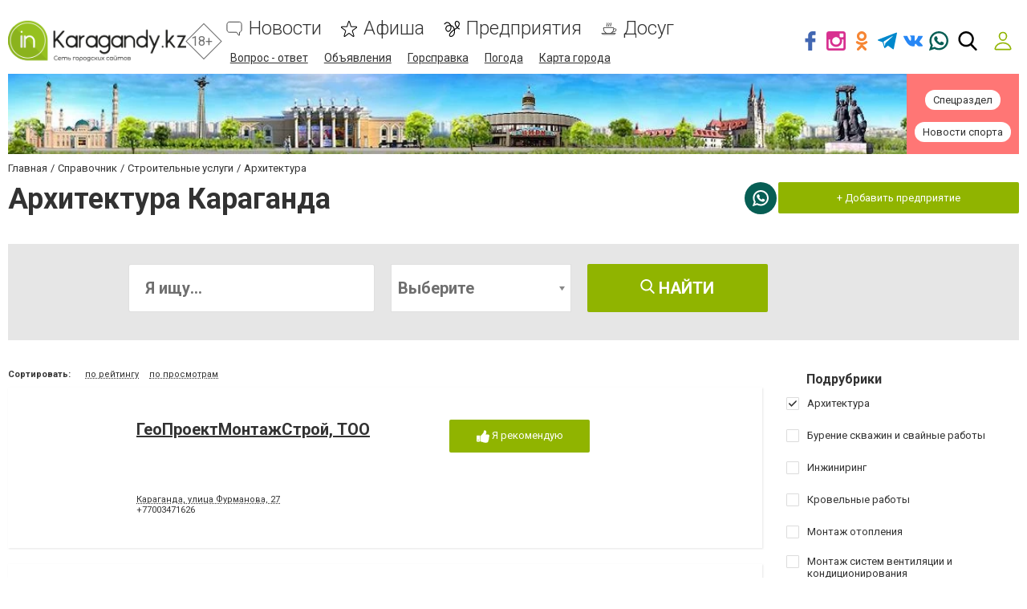

--- FILE ---
content_type: text/html; charset=utf-8
request_url: https://www.google.com/recaptcha/api2/anchor?ar=1&k=6LehghwUAAAAAOdQ7dEBcQKNSgtm12m83Avf_thR&co=aHR0cHM6Ly93d3cuaW5rYXJhZ2FuZHkua3o6NDQz&hl=ru&v=TkacYOdEJbdB_JjX802TMer9&size=invisible&badge=inline&anchor-ms=20000&execute-ms=15000&cb=4gnhbxsogu05
body_size: 46386
content:
<!DOCTYPE HTML><html dir="ltr" lang="ru"><head><meta http-equiv="Content-Type" content="text/html; charset=UTF-8">
<meta http-equiv="X-UA-Compatible" content="IE=edge">
<title>reCAPTCHA</title>
<style type="text/css">
/* cyrillic-ext */
@font-face {
  font-family: 'Roboto';
  font-style: normal;
  font-weight: 400;
  src: url(//fonts.gstatic.com/s/roboto/v18/KFOmCnqEu92Fr1Mu72xKKTU1Kvnz.woff2) format('woff2');
  unicode-range: U+0460-052F, U+1C80-1C8A, U+20B4, U+2DE0-2DFF, U+A640-A69F, U+FE2E-FE2F;
}
/* cyrillic */
@font-face {
  font-family: 'Roboto';
  font-style: normal;
  font-weight: 400;
  src: url(//fonts.gstatic.com/s/roboto/v18/KFOmCnqEu92Fr1Mu5mxKKTU1Kvnz.woff2) format('woff2');
  unicode-range: U+0301, U+0400-045F, U+0490-0491, U+04B0-04B1, U+2116;
}
/* greek-ext */
@font-face {
  font-family: 'Roboto';
  font-style: normal;
  font-weight: 400;
  src: url(//fonts.gstatic.com/s/roboto/v18/KFOmCnqEu92Fr1Mu7mxKKTU1Kvnz.woff2) format('woff2');
  unicode-range: U+1F00-1FFF;
}
/* greek */
@font-face {
  font-family: 'Roboto';
  font-style: normal;
  font-weight: 400;
  src: url(//fonts.gstatic.com/s/roboto/v18/KFOmCnqEu92Fr1Mu4WxKKTU1Kvnz.woff2) format('woff2');
  unicode-range: U+0370-0377, U+037A-037F, U+0384-038A, U+038C, U+038E-03A1, U+03A3-03FF;
}
/* vietnamese */
@font-face {
  font-family: 'Roboto';
  font-style: normal;
  font-weight: 400;
  src: url(//fonts.gstatic.com/s/roboto/v18/KFOmCnqEu92Fr1Mu7WxKKTU1Kvnz.woff2) format('woff2');
  unicode-range: U+0102-0103, U+0110-0111, U+0128-0129, U+0168-0169, U+01A0-01A1, U+01AF-01B0, U+0300-0301, U+0303-0304, U+0308-0309, U+0323, U+0329, U+1EA0-1EF9, U+20AB;
}
/* latin-ext */
@font-face {
  font-family: 'Roboto';
  font-style: normal;
  font-weight: 400;
  src: url(//fonts.gstatic.com/s/roboto/v18/KFOmCnqEu92Fr1Mu7GxKKTU1Kvnz.woff2) format('woff2');
  unicode-range: U+0100-02BA, U+02BD-02C5, U+02C7-02CC, U+02CE-02D7, U+02DD-02FF, U+0304, U+0308, U+0329, U+1D00-1DBF, U+1E00-1E9F, U+1EF2-1EFF, U+2020, U+20A0-20AB, U+20AD-20C0, U+2113, U+2C60-2C7F, U+A720-A7FF;
}
/* latin */
@font-face {
  font-family: 'Roboto';
  font-style: normal;
  font-weight: 400;
  src: url(//fonts.gstatic.com/s/roboto/v18/KFOmCnqEu92Fr1Mu4mxKKTU1Kg.woff2) format('woff2');
  unicode-range: U+0000-00FF, U+0131, U+0152-0153, U+02BB-02BC, U+02C6, U+02DA, U+02DC, U+0304, U+0308, U+0329, U+2000-206F, U+20AC, U+2122, U+2191, U+2193, U+2212, U+2215, U+FEFF, U+FFFD;
}
/* cyrillic-ext */
@font-face {
  font-family: 'Roboto';
  font-style: normal;
  font-weight: 500;
  src: url(//fonts.gstatic.com/s/roboto/v18/KFOlCnqEu92Fr1MmEU9fCRc4AMP6lbBP.woff2) format('woff2');
  unicode-range: U+0460-052F, U+1C80-1C8A, U+20B4, U+2DE0-2DFF, U+A640-A69F, U+FE2E-FE2F;
}
/* cyrillic */
@font-face {
  font-family: 'Roboto';
  font-style: normal;
  font-weight: 500;
  src: url(//fonts.gstatic.com/s/roboto/v18/KFOlCnqEu92Fr1MmEU9fABc4AMP6lbBP.woff2) format('woff2');
  unicode-range: U+0301, U+0400-045F, U+0490-0491, U+04B0-04B1, U+2116;
}
/* greek-ext */
@font-face {
  font-family: 'Roboto';
  font-style: normal;
  font-weight: 500;
  src: url(//fonts.gstatic.com/s/roboto/v18/KFOlCnqEu92Fr1MmEU9fCBc4AMP6lbBP.woff2) format('woff2');
  unicode-range: U+1F00-1FFF;
}
/* greek */
@font-face {
  font-family: 'Roboto';
  font-style: normal;
  font-weight: 500;
  src: url(//fonts.gstatic.com/s/roboto/v18/KFOlCnqEu92Fr1MmEU9fBxc4AMP6lbBP.woff2) format('woff2');
  unicode-range: U+0370-0377, U+037A-037F, U+0384-038A, U+038C, U+038E-03A1, U+03A3-03FF;
}
/* vietnamese */
@font-face {
  font-family: 'Roboto';
  font-style: normal;
  font-weight: 500;
  src: url(//fonts.gstatic.com/s/roboto/v18/KFOlCnqEu92Fr1MmEU9fCxc4AMP6lbBP.woff2) format('woff2');
  unicode-range: U+0102-0103, U+0110-0111, U+0128-0129, U+0168-0169, U+01A0-01A1, U+01AF-01B0, U+0300-0301, U+0303-0304, U+0308-0309, U+0323, U+0329, U+1EA0-1EF9, U+20AB;
}
/* latin-ext */
@font-face {
  font-family: 'Roboto';
  font-style: normal;
  font-weight: 500;
  src: url(//fonts.gstatic.com/s/roboto/v18/KFOlCnqEu92Fr1MmEU9fChc4AMP6lbBP.woff2) format('woff2');
  unicode-range: U+0100-02BA, U+02BD-02C5, U+02C7-02CC, U+02CE-02D7, U+02DD-02FF, U+0304, U+0308, U+0329, U+1D00-1DBF, U+1E00-1E9F, U+1EF2-1EFF, U+2020, U+20A0-20AB, U+20AD-20C0, U+2113, U+2C60-2C7F, U+A720-A7FF;
}
/* latin */
@font-face {
  font-family: 'Roboto';
  font-style: normal;
  font-weight: 500;
  src: url(//fonts.gstatic.com/s/roboto/v18/KFOlCnqEu92Fr1MmEU9fBBc4AMP6lQ.woff2) format('woff2');
  unicode-range: U+0000-00FF, U+0131, U+0152-0153, U+02BB-02BC, U+02C6, U+02DA, U+02DC, U+0304, U+0308, U+0329, U+2000-206F, U+20AC, U+2122, U+2191, U+2193, U+2212, U+2215, U+FEFF, U+FFFD;
}
/* cyrillic-ext */
@font-face {
  font-family: 'Roboto';
  font-style: normal;
  font-weight: 900;
  src: url(//fonts.gstatic.com/s/roboto/v18/KFOlCnqEu92Fr1MmYUtfCRc4AMP6lbBP.woff2) format('woff2');
  unicode-range: U+0460-052F, U+1C80-1C8A, U+20B4, U+2DE0-2DFF, U+A640-A69F, U+FE2E-FE2F;
}
/* cyrillic */
@font-face {
  font-family: 'Roboto';
  font-style: normal;
  font-weight: 900;
  src: url(//fonts.gstatic.com/s/roboto/v18/KFOlCnqEu92Fr1MmYUtfABc4AMP6lbBP.woff2) format('woff2');
  unicode-range: U+0301, U+0400-045F, U+0490-0491, U+04B0-04B1, U+2116;
}
/* greek-ext */
@font-face {
  font-family: 'Roboto';
  font-style: normal;
  font-weight: 900;
  src: url(//fonts.gstatic.com/s/roboto/v18/KFOlCnqEu92Fr1MmYUtfCBc4AMP6lbBP.woff2) format('woff2');
  unicode-range: U+1F00-1FFF;
}
/* greek */
@font-face {
  font-family: 'Roboto';
  font-style: normal;
  font-weight: 900;
  src: url(//fonts.gstatic.com/s/roboto/v18/KFOlCnqEu92Fr1MmYUtfBxc4AMP6lbBP.woff2) format('woff2');
  unicode-range: U+0370-0377, U+037A-037F, U+0384-038A, U+038C, U+038E-03A1, U+03A3-03FF;
}
/* vietnamese */
@font-face {
  font-family: 'Roboto';
  font-style: normal;
  font-weight: 900;
  src: url(//fonts.gstatic.com/s/roboto/v18/KFOlCnqEu92Fr1MmYUtfCxc4AMP6lbBP.woff2) format('woff2');
  unicode-range: U+0102-0103, U+0110-0111, U+0128-0129, U+0168-0169, U+01A0-01A1, U+01AF-01B0, U+0300-0301, U+0303-0304, U+0308-0309, U+0323, U+0329, U+1EA0-1EF9, U+20AB;
}
/* latin-ext */
@font-face {
  font-family: 'Roboto';
  font-style: normal;
  font-weight: 900;
  src: url(//fonts.gstatic.com/s/roboto/v18/KFOlCnqEu92Fr1MmYUtfChc4AMP6lbBP.woff2) format('woff2');
  unicode-range: U+0100-02BA, U+02BD-02C5, U+02C7-02CC, U+02CE-02D7, U+02DD-02FF, U+0304, U+0308, U+0329, U+1D00-1DBF, U+1E00-1E9F, U+1EF2-1EFF, U+2020, U+20A0-20AB, U+20AD-20C0, U+2113, U+2C60-2C7F, U+A720-A7FF;
}
/* latin */
@font-face {
  font-family: 'Roboto';
  font-style: normal;
  font-weight: 900;
  src: url(//fonts.gstatic.com/s/roboto/v18/KFOlCnqEu92Fr1MmYUtfBBc4AMP6lQ.woff2) format('woff2');
  unicode-range: U+0000-00FF, U+0131, U+0152-0153, U+02BB-02BC, U+02C6, U+02DA, U+02DC, U+0304, U+0308, U+0329, U+2000-206F, U+20AC, U+2122, U+2191, U+2193, U+2212, U+2215, U+FEFF, U+FFFD;
}

</style>
<link rel="stylesheet" type="text/css" href="https://www.gstatic.com/recaptcha/releases/TkacYOdEJbdB_JjX802TMer9/styles__ltr.css">
<script nonce="cI8obOMNFXogNGjFq65lQg" type="text/javascript">window['__recaptcha_api'] = 'https://www.google.com/recaptcha/api2/';</script>
<script type="text/javascript" src="https://www.gstatic.com/recaptcha/releases/TkacYOdEJbdB_JjX802TMer9/recaptcha__ru.js" nonce="cI8obOMNFXogNGjFq65lQg">
      
    </script></head>
<body><div id="rc-anchor-alert" class="rc-anchor-alert"></div>
<input type="hidden" id="recaptcha-token" value="[base64]">
<script type="text/javascript" nonce="cI8obOMNFXogNGjFq65lQg">
      recaptcha.anchor.Main.init("[\x22ainput\x22,[\x22bgdata\x22,\x22\x22,\[base64]/[base64]/[base64]/[base64]/[base64]/[base64]/[base64]/[base64]/[base64]/[base64]/[base64]/[base64]/[base64]/[base64]/[base64]\\u003d\\u003d\x22,\[base64]\\u003d\x22,\x22G8KUw5twCcKBEcOdeCwrw7DCssK9w6LDhUXDmA/[base64]/DmCfDomkpw6bDpMKqw4/DhMK8w4TCuSAAw4UvaMK6EHTCsQjDtFQLwqYAOHUhGsKswpluAEsQW0TCsA3CucKMJ8KSSnDCsjA/w5Faw6TCvk9Tw5IjTQfCi8Krwodow7XCn8OefVQuwpjDssKKw41kNsO2w5B0w4DDqMOdwpw4w5QJw5rCpsKBVivDp0DCksOKSld1wrVhLU/DmMKcd8KCw6NQwoxmw4vDucKGw7BgwoHCo8Onw4PCpAldZyPChcKxwp/DgWFFw7JcwqrCsnNRwozCmn7Dj8KVw4tXw7jCqMOLwpcnUMOhK8OTwovDg8KZwoBrcFQfw499w4/Cg3/[base64]/DtTIywpDCi2nCnMKHwosCYSXCj8Oewr3CiMK/wqZlwqfCsggIemDDnDXCiHw6TF/[base64]/[base64]/[base64]/woBSN8OfbcKEwooiwqnCrcKKSlDDhMKRw4DCsl0xwoEDX8KYwrpzdVTDgcKSAVlGw5HCumFhwrTDvgjClg/ClDHCsSRywrLDpcKCw4/Cv8OfwqY2ZsOve8OwfsK7DwvChMK6NAJBwrLDlTRnwoZAKQlbY1cWw63DlcOdwobDu8Oowrd+w5FIRj8Jw5tuLg/[base64]/CocK4wpAGwoIAE8KXTsOMwojDhcOzbG8UwrpnXMKIAsKRw5HCvmFKH8KZwoBhNFwEBsO/w6rCmWXDrsOTw7rDsMKzwqvDvsKiC8K/[base64]/[base64]/Cu3vDrjNVw7g/cmvCjl7CncKBw65xWwQJw6XDrsKxwpzCkMOdTQU2wplWwoECXDl8WMObcxjDgMK2w4HCocK+w4HDh8KEwp/CqhDCscOsDgnCoBoWIGVswo3DqMOiAsKoCMOyL0zDiMKiw7cPWsKOImcxecKRU8KzcCHCpkbDrMOowqfDoMOLd8O0woPDuMK0w5fDlW4cw6Unw6A3YFUMJ1lcw6DDuybChmfChRTDuirDoXzDuiTDssOXw69bL1XCvzZiAcKnwqgXwpXDrsKuwoE7w4M/EcODe8KuwoNaVcK8wrfDpMKEw6VHwoIow7sFw4VUIMO+w4EXThbChWEfw7LDhQPCgsO+wqs1TFXCu2ZHwqRnw6MnNsOSMsOfwq4kw7sOw7BIwplTf03DrAXCoC/DrnVxw4jDu8KZZsOYw7XDs8OKwrnDvsK5wqnDh8Kdw6DDucOqKU9pKE5JwrPDjUlDaMOeY8K/A8OAw4IRwqXCvgBbw7Ykwrt/wqhpX1Ajw7EMcS9sOMOfB8KnOnMjwrzCt8O+wqrDuzIncsOXABfCrsOBTMKkUEnCqMOpwooOMsO+YsKvwrgGc8OWa8O3w6dtw6FFwrrCjsO/wrjCnxHDu8KLw5xtOMKVHMKFQcKxamLCn8O8YgtCVCoaw4FLwpzDt8Ofw5k8w67CkyQqw4zDu8Owwo7Dj8KYwpjCo8KuI8KsN8KvRUMYV8ODF8KdFcK+w5k/wq45Yn43bcK0w5MoVMOCw4/CpMOKw7Q8ICnCl8OrD8KpwoTDk2LCnhYvwogcwpxCwrQzB8KYQsKhw6RhHWrDl2bCtlfCkMOnUGRWRy4Ew6rDoV9BEsKDwp9cwpUYwpPDi2XDhsOaFsKuSMKgDsOYwr0DwoVddWEoD0V+wplIw78HwqJnWgDDk8KGfMO6w4p2wr3ClsO/w4/Ck2cOwoDCpMKkYsKIworCu8O1JX3CilLDlMKjwqDDlsK6SMObAwTCv8K4wqbDsibCnMO8CRXDo8OIXF5lw6kMwrDClHfDv2vCjcKQw7JHWlfDvm7CrsKTeMOzfcOTY8OlZCDDv3RCwpx/UcKfHCZoJShEwobCksKSKlvCnMOQw5/Ci8KXXR03Bi3DjMK2G8O6SwFZAlluwrHCvjZMw7PDjMOiDSkmw67CuMOwwrphwoFcw6vCp0dpw58MGClAw7/Du8KJwpLCjmXDnBdGcMKgPcK5woLCtcO2w5EmQmB3fxExb8OoYcK3GcOXJFrDm8KIQsKyLMKiw4XDhBzCtl0UJXhjw7LDkcOoSAjChcKKcx3CksKRU1rDlAbDgi7DtDzCpcKow6s6w6fCtXR5dUfDp8OHYcKHwpdtdE3CocK/CR8zw588OxwFDW8cw7zCkMOAwo5ZwqjCmsOrH8OoGMKCLnDDmcKhMcKeKcO/w5Yja3rClcK4EcOLOsKewpRjCi9mwo3DulwHNsOKw7PCi8KZwr8sw4nDmhY4GjVNKsO4eMKdw6BNwqxwZsKCUVZowozClWjDpmTClcK+w6zCn8KLwp0Aw5JWF8Ogw4zCiMKrQn/CrjVKwq/Dq1FBw70UU8O6TMKzKAFSwp50fcOEwrfCtMKgLcOgJ8Knwpxeb0TDiMKzLMKaWMKTPnUfwoVMw7BjYsO0woXCisOOwrh5AMKxVy4jw6k3w4rCll7Di8Kfw7oYwq3DssK1D8KWA8KYSS9Ww6R3EjLCkcK1MlRTw5rCo8KKWsORGQ/DqVbDvyUHY8KDYsOFFsOMJ8ObAcOPEsKMw5LCqwrDjnjDq8KIb2bCjVfCncKebsKlwpPDvMOzw4NFw57Ch00GQnDCmcK3w7bDpjLClsKYw5UbDMOOCMOxbsKkwqNzw43DpEDDmnfCmnvDoC/DpRXCpcKkwo5VwqPDjcORwrlNwrxOwq8uwr4pw6XDlcKVUDnDpDzCvxDCgcOQVMK/W8KHKMO/bsOELsKJMwpXdA3ClsKBKsODwrMjGzADCcOnwodoA8OjZsOcAMKiw4jDksOWwqJzbsOkTXnCtQbDqF7CiVbCo1VjwqoNWH1eU8Khwr3DjHjDnSpUw6LCgnzDksK2XsKywqtIwqHDpsKmwrUIwqLDisKyw40Cw7dowojDncOZw4/ChGDDuBrCg8OdcibDj8KmJMOMwofChHrDt8Kgw7dVT8KCw64qA8ObVsKiwokUcsOQw63Dj8O7bDbCsXnDhlgxw7YVVVdrJCPDt1XCkcOdKQwew4cywpNVw7vDn8Kmw7EpBcKKw54zwqEVwpHClRHDqV3CusK0wqvDuXvDmcOkwqHCpi/CusK3SsK4AQfCmi/CllrDpMOVCkVGwpfCq8O6w4NqbSBqwqbDnn/DuMKndSnCusOew7XDosKawrTCoMO/wrQQwpXCsUvCgjvCrXXDm8KbGzXDp8KIAsOSbsOwFllywoLCvkDDmgsiw6LCk8OAwrd6H8KOIyZRKMKSw5dtwpzChMOqQcKBY04mwoPCsVDCqwlsKTnDicODw4k8w4VawqrDn3/CmcK5OMOXwqMAN8O1LMKvw6XDnGtkEsOlYXrCng7DrQwUQ8ONw6nDtD0/[base64]/Cn8OoccKhwrQNWcOpwpDDucOmwr7CqcK6w4YGNsOdLcOkwpHClsKXw5dGw4/DlsKuFEkSMz8Fw41xFCEYw7YHwqwCdHXCnMOzw4VfwpZTZmbCncOCYw7CmjoiworCgMKDXSLDp2Aswq3DtcKrw6zDucKUwo0uwqlKFGgXKMK8w5/[base64]/w5EKTMOZYHoDHQzCqcKsNWvCgDFoFMK/w5PCvcOxMsKMGcKQH1jCtMOJwqrDhBTDmF9IQsKNwrnDrcO6w55bw4Qrw4jCoEzDlil4JcOmwoDCn8KuJQ87WMK0w6ZPwoTDhEzDpcKJEEQYw4QCw6pHY8KkERlJcMK9VcOqw7bCnFlIwrhBwr/Dqzkdwo4Hw5rDocKVW8Kyw7TDjAVFw7dGKz95w7DDp8K5wrzDtsKjbgvDvWXDjsKQbV41MiPDsMKSOsOTYBNzCj0YDXHDlsOZBCxUUglvwq7DiH/[base64]/DlMK/[base64]/CrgPCp8KJHcK1w5ppA8K/YMORwr/Cv8K4G8OMRMKIwqzCr1tqIsKfRQnCm0bDm1HDnU4Kw5IcA0vDt8KnwqPDosKVAMORA8O6RcKveMK3NHpCw64pB093wqDChMKSNmTDh8O5VcOvwrh1wpk/V8O/wo7DjsKBecOhBijDvMKVIz9ceRfCi1Eew5lIwrjDtMK+b8KELsKTwqxJwpo3HFRoOi/[base64]/DrSfCiGvCtm9FFMOxwrgIGj4EH8OuwoBDw7rCt8KWw4BdwrjDlRQ3wpzCux7Cn8K/wrYHc3/Dvh3Dj3rClyzDicOAw4FPwrbChlFBLsKfMA3DihMuQD7CkHDDmcO2w4HDosOUwpDDiSHCpXYMccOnwpLCicOYfsK0w6FowqrDi8KdwqsTwrVIw65OBMOywrZHXsOGwqk0w7V5f8Otw5RQw53Ckn8HwpvDpMKxdF3CjxZYOSfCmMK1Q8OQw7rCs8OHwoQsAX/[base64]/w796w7FGwpDCs8OLcXzDq2k7HHQSTgFjC8OTwrEDDsOPw7REw6vCocOdEMOpw6hSN35aw60aEUp+w45tbMKJLAkswqPCicK2wrs0U8KwOMKjw6fCpcOewpl7wrDClcK/WsOjw7jDqCLCjnc2JMOqGSPCkUPClE4MSFHCqsKxwqZKw7dUZcKHVCXCnsKww5jDtsO9HmTDg8KOw55FwrZ4SURIFMK8WxQ9w7XCusOwTjAuRX5DG8KbYcOeJSXCjTQKXcK4GMOlUVo/w7nDtMKfasOBwppAaGLDk2lhQkPDqMOOw7jDuwbCkw3Dh2nDvcOAM01nYMKDRThNwrIYwqHDosOFPcKYPMKuJT5IwpTCiF8zF8Kow7HCp8KBEsK3w5HDpMOuWn8iOcOfEMO+w7PCv3jDocKtdUnClMOZTwPDnsOfYggfwqJAwp0MwpDCnW/DlMKgwowQRsOwSsOVLMKXH8O1fMKDO8KLN8Ojw7YtwrYUwopAwo9/VsKZXW/CqcKQQHc5ZTEJGcKdf8KnQsKpwpVAHUnCmH/DqVXDp8O4woZYZ0/Cr8KHwp7CoMKXwrDCncO9wqR0fMKeYgsAworDiMKxSxrDrURBRcO1P1XDiMOMwpFtJMO4wrpnw4LCh8OSFz1uw43Cu8KpZ08dw5TCkB3Ds0/Ds8KAN8OpIDEcw57DuH/DgzjDtSo6w6NPa8O3w6/ChxlQwrg5w5AHe8KowpENGnnCvTPDjsOlwolYAsOOw4Fpwrc7woVzwqkJw6Mqw4DDjsKMIWTCvURVw44ywofDjVfDuEJcw5Idwrt4w7EqwojDmQwLUMKcU8Oaw5jCocO1w4tjw73DuMOowr3DiHg1wrARw6HDqTnCm3/Dk0PCnn7Cj8Okw47DnsOSdSJEwr8twozDgkrDksKfwr/[base64]/DkH8+HkDDkMK9GcKewoXChCzDmMOYaMOSL0YWe8OzdsKjQBdiHcOiLMKOw4LCgMK4wqvCuxF3w6Vcw4PDn8OQI8KKbMKFDMOzIMOqYMKzwq3DvHnCimbDqXI8JMKMw4zCrcOJwpzDpsKiUsOfwpnCvWMbKXDCsiXDnAFvOcKUw7/DjS/CtGMYSMK2wqMlwqE1RyfCqQhqa8KAw57DmMOKw5EZKcK5L8O7w7lUwqZ8wqnDtsKIw44bYELDosKgwq9Ww4AaKcOnJ8K0w5HDmVIuMsOuWsKOw67DpsKCUSE/wpDCnx7DuHbDjit6R0Y+OkXDpMOeXVcvwqXDtR7DmVjCq8OlwoLDl8KQLirClgPDhzt3QijClAPCsUXCusOsTUzDo8Kmw5vCpiN1wpECwrDCkAvDhsK/BMOmwovCocO4wojDrgN6w6TDpBoqw5nCqcOuwq/[base64]/[base64]/w4jDtw/Ct3BLNFYKw5PDiDJawp1FwpY/w5hnP8O8w4nDsHnCtsOyw5TDssO3w7JhDMO8wrkHw5AuwqEDXcO8AcO9w7rDgMO3w5jDlFLCr8O6w5rDl8Kvw6JcS2sWwq/[base64]/Com89ehQ5QcKvPhDCokvCsmvDgMK1w5jDl8O3KsKpwpASIcOgFMKKwpXCokTCtgtdEsKhwqcWKCJSXkIdJ8OtbEHDhcOrwogaw7RXwrRBBTPDqyPCjsO7w7DCmV8cw6nCqVhdw6HCjwDDhSR5LCTDusKMwrHCu8KUwoQjw6nDjxXDlMOGw5bDrjzCoF/CpsK2W0h+RcO9woZjw7jDtnlkw7tswplYa8Oaw4Y7bxrCpcKdw7B/[base64]/CqsOaJ2plw6ZUOMOCX27DjcK9w4tEMMOrIVvDocKfDcKCd18dVcOVIwcbXBUrwqfDu8KAbsO+wrhhSQbCj1zCnMKHawEjwoIjJ8O9KhjDicOuVhpYw7XDnsKFfHBwKsOowqpmMxVeLcKiXHzCjHnDtGVXdUfDjCcPwoZRwowgJj43RnPDosOewqUNSsOFPhhrG8K/d05qwo4ywrHDpUReVGjDoR/Dq8OfJ8KkwpPDtXhIScOlwp5eVsKjBXbDg3BKHFEIOGzCj8OFw4DDmsKkwr/DjMOydsOBdHEdw73CvWt6wpE0H8K8WWrCj8KUwpvCi8OAw6TDqsOSaMK7N8Ouw6HCgyTDv8Kew5dpOWg1wrbCncO5dsOdZcKfNMKxw6tjDmdHWi4YEF3DpA7Drm3Ci8K9w6HCl0XDlMO5UsKrRsKuEy4kw6lPJHJYwqsowq7DkMKlwpx+FEXDocOtw4jDj3/DisK2wr1TPMOWwr1CP8KGeWbCryZUwo1cFVvDuDzDiiHCuMOLbMKnVFDDs8ORwr3DoElGw6rCuMO0wqHCpsOed8Kjfld5UcKHwrpiHQjCmgbCs1TDj8K6AkVnwr9wVidRZcO/woPCisOYSGDDjCdpd38bYT7DiA4TMj7CqnPDtgskKk/CqsO8wqHDtMKfwrvCjGoUw53CusKbwp4QK8O6X8Kfw5knw5N2w6nDsMORwqpyWEZgf8KSUywww7towoBHbSBeTS/[base64]/wqHCtzZuw4AKw6zDuSPDnsOsJMKyw4DDisOET8KzDj0UVMOswp7Dt1DDrcKHXMOXw5xmwocIwrPDi8Ouw7rDrlvCt8KUD8KbwoPDlcK1d8K3w4YrwrwXw7EzEcKqwoJhwr02c0/CskDDvMOYYsOSw5nDt0XCvAx9LXfDoMOBw5fDocONwqnCpsORwoPDtyDCo0Uzwqx1w5bCqcK9wrrDusO2wrfCiBLDm8OQKlJUdCpbw67Cpx3Dl8O2UMO4B8Khw77Cm8OvUMKKw6fCmhLDqsOYbcKuEyXDu00ywo5dwrtHa8OEwq7DpBIIwq1/CjFwwrHDkGLCkcK5Z8OxwqbDlQ8seA/DrBRrXGbDjFR2w7wNYcOrw7BvKMK4wqcMwr0QEcK5RcKFw5nDosKBwrIGOzHDpEXClk0BA1olw6w7wqbCjcKrw5gdasKDw43Ckw/Cq2vDkR/Ct8Oswpwkw7jDj8OZK8OvNsKIwpYPwrM6cjfDj8O6wrXCrsKDSGzDhcKmw6rDsgklwrIrw7ksw7dpI05Jw63DpcKHezJAw7IIVzh5ecKLZMO6w7QPMXXCvsO5YnnCrTodLsO/f0fCpMO7DMKXczwgblbDqMKnbVFsw5TCviDCusOmIQXDjMOUSlw3w4t7wrNEw7sgw500S8OKKBzDkcKJZMKfM3tjw4zDni/[base64]/w7onw7HDp8KewohYw7tQwrLChMOdw6XCnMO2w7UueVrDgE/DqxYuw51Yw7lqw77Cm3Vwwo5cQsK6WMKDwofCoSoOVcK4FMK2woM7w4QIw4oAw4nCuEQYwpYyKSJ+dMOyYMOFw57DomZBBcOGEmcLeGxcTCwRw4TDucK5w78KwrQXZBlMQcOvw6E2w7kCwqDDpFpjw5HDtD4Lw6TDhy4jJVdqKAV1UR9Iw6duasK/WcK3Mi3DvXnCvcKBw7ELSBPCgF1iwpPCp8KAwoDDssORw5fDr8ONwqgww7fDt2vCm8KwZMKYwqQyw4sCw616BMKEbgvDoU8pw4LCkMK7TRnCuUVywqIARcOyw7fDqhDCisKkTlnDl8KmYSPDs8ORZVbCtDnDpnEDTMKNw6V/[base64]/DjMOowrzDh2V9wonDk8KAUxrDg8K6wq7CsQzDhsKMQ1U1wollOMOPwoMYw7/DvB/DjA1DW8Obw5h+DcKlXxXDsg4SwrTCocOlLcOXwqvCu1TDusOoQDrChy/DosO3DMOiBsOnwrPDuMKKDcOxwqXCpcKUw57DhDnDoMOxSWFTUEbCi2NVwoNgwpccw4jCjnt/[base64]/[base64]/eMOtw70KFhHDsFnCnykqUQoww4DCmMKEdcK9w5FgNsKhwok0WwfCm1TCkFRTwqxhw6LDqjrChcKnw7LDqCTCplXCui4aIcOPKMK4wox6VHfDvcOzOcKhwpPDljcBw5TDlMKbVAdYwqYLecKow5lTw7LDnArCqXfChVjCngA1w5tsMCfCpmvDhsK/[base64]/DhsOCwoVvcQkcbMORPTFYwo7CjsKtQsKiLcK1w53CicKkN8KUf8OHw5vCusOTw6lNw4fCgisKQUQASsKYZcKSUHHDtcO+w4J7ChUSw7jCr8OlWsKyMjHCl8OhVyB7wpUvCsOfD8KTwrQXw7QdLcOdw4F/wrIvwofDocK3O3MJX8O1J27DvWTCh8OLw5dLwpsQw44Cw4DDvMKKw7rClEvCsBPDk8OdRsKrNC9lYWPDjDfDicK1TyR1bmELKk7Cq2huek9Rw7vCo8K5fcKLKj1Kw7nDvlbChAHCv8K7wrbCiRYVNcOyw6otDsKxcA3CnVvCl8KPwqBmw6/Dq3fCvcK8RFRdw4zDhsOjPcOQG8O4wpTDqE3CqnYkUUXDv8OfwpnDpMO5JnnDv8OdwrnCkVlAQWPCncObO8KbezbDosOVAsOXN1/Dl8OwOsKNfBXDn8KKGcOmw5hzw5lZwr7CssOMGcK9w5EgwopHfknDqsOMb8KZw7HCq8OWwoU/w6DCjsO5S0MZwoLCmsOlwoFIw6TDqcKsw4BDwoXCt3nDmWZgLxVzw5wZwr3CuXLChDbCsFZBTW1iYcO8MsOQwofCrzPDgyPCgcOef3M+W8KNXDMdwpgLRUBGwrAnwqTCisKewq/DkcOeUG5uw6DClMOhw4FMJcKCOiLCrsO4w7oZwqVlZCjDhsOkC3hBJiXDmivChyYOw4JJwqoVPcOqwq5VUsOuwo4qXsObwpcUAXE+L1FZwqbChFEJe0/[base64]/FcK1wq/CpX3DhMKyw5B+Dgshwp7Cg8K5wqXCigl0X38+ak/Cj8OrwrzChcO3wpxOw6cOw4TCnsKaw6BXbR3Cl2TDo05eX03Do8KCF8K0LmFYw5LDgU4BdCvCmcKEwp0+T8OYdhZREEdCwpBGwonCucOqwrnDtgIrwp3CsMOCw6jCnx4NdAlpwrXDr295wqAjPcKjUcOGThEzw5rDqMOdFDtKYkLCgcOWXkrCksOudT9ORQIKw7VFJB/DicKsesKQwoNywqDDu8K5S0zCnk1TWwlaAMKLw6zDi1jCmsODw6AzSldAwqlxJsKzZcOswpVNa3wyY8KjwoQkFnVTNyXCrAfCvcOxHMOIw74kw5BobcObw4I2bcOlwrUZBhnDh8K9QMOgw77DksOcwoDCpxnDkMOHw7tXD8KGVsO6JirDmS/CusOFOxPCkMOAGcOJPV7CksO+HjUJw4PDjsKxLMOyPGLCiHzDjcKkwojChWJXZy86wqsPw7p0w5bCuAXDqMOPwp/CgkcuBkAIwpEqVRI8dhrCpsO5DsKnEWtlQzbDoMKBYkfDnMKfb2DCusOfJMOswoIiwrsfaRXCpsKuw6PCvsOWw5TCvMOgw7HCusOBwo/ChsORU8OIYwjDkWzCksOsSMOjwrUwWChXHDjDuw8MZW3Cl28Ww6UhQ1VeK8OHwr3DisO/w7TCi1jDr3DCpFt5XsOpKcKtwqFwOGDDgHV/w4FowqjCsDgqwovDlCDDjVotSXbDgS7Dn2lCw7t1RsKgMsKVKGjDo8OKwpfCq8KDwrjDl8KMBsKwYsKHwr58wo/Dp8KCwooBwpDDv8KTTFHDsRIXwqXDiA3CvUvCp8KpwrEWwpHCp0zCtiZCN8OAw63CnsOcPifClcKdwp0bw43DjBvCucOANsOVwoLDm8OmwrkMGMOWBMOFw6TDghjCjMO/[base64]/DrcO4wrZ0fnrDixxaw5UAVMKcwq/ChUvCnsKhw6sxw6fCt8KGQEfCk8O0w6fDi00GNDbCusKlwrskDU1jN8OKw5TCvcKVNE4zwqnCt8K6w43CnsKQwqkPLsO0YMOzw70Sw5PDpmNCeip1K8O+en7DtcO3bmJow5fCicOawo1qBkfCnB/CgMOgL8O5aB3Cik1Aw4VzGnzDjcOcc8KSGVkkTcK1KUJiwoczw5/CkcO7TA3CpnR3w7bDrcOUwrUWwrfDqcKFwrTDsEfDpH1HwrfChMOzwoIcHlZkw6R3wpw+w7/DpHVba3zCnRfDvw1dFSowLMOtZWcAwot2dwh8R33DrV4gw4nDg8KRw50sAg3DknoFwqMDw4XCiCJ1A8KvaDN0wpB6KMKow78dw5LCknU1wrPDj8OmJx/DlUHDtHExwoAWJsK/w6kRwovCvsO1w6vChjRAYcKbYMOGNTfDgjvDv8KPwrtvaMOVw5IcQcO0w5hCwoF5LcKPB2TDiVTCi8KlGAAww4s8PwXCnStGwqnCv8OrHsK6bMOzHMKEw6DDk8Onwp9Cw4FhBRPDu3p2VzlLw71nCcKWwoULwp7DgR8aBcORFA16c8OQwqfDqSZCwrNKLFbDtizCgg/CoG7Dl8KpK8Kzw7UfAg5mw5Bjw69mwpR+Q3bCosORcAjDnyZmV8K6w4/[base64]/[base64]/[base64]/DqMKMAMOxasOdwrfDrMO1wrR1Wl0Iw67DvkhsYEPCvcODFRZLwpTDi8K0wrxfFsOyNkUaFcODJsKhwr/[base64]/[base64]/QsKNLAdVTjzDu1VRw4IHZw9Za8OLb1vDuW1tw7ZUw4B/fSlMw4DCtcOzQmouw4paw41RwpHDlB/DvwjDsMK8IVnDhF/CrsKhOcK6w51VdcKRXUDDkcKCw4fDtH3DmEPCrXogwqzCuX/DiMOwPMOdTmM8BzPCtsOUwr9nw6g/w4hEwo3CpcKaTMKCWMK4woVEeyZUXcOUdVIPw7ANOGtawrQfwoo3Fg9DVllrwpjCpS3Dq0DDjcO7wp4Gw4nCoQTDjMOPS1vDg3lNwpbDvjVpSyjDgEhrwrbDpEEWwpTCvMO9w6nDhRrCvx7CrlZ/SiMYw5bCmzgywqbCvcOCwpzDqnUhwr5DN1vCkSFow6jDrcK8aiLDjMOlfifDnADClMOZw5LChsKCwpTDscOYcmbCq8KuHA93K8KCw7HChA0aRCkoR8KbXMKxN1XCoELClMOpfD3CvsKlHMOoW8K3w6FpWcO+O8OwHTgpDcKOw7AXaUbCrsKhZ8OmGsKmW3nDisKLw7/[base64]/w44fwoPDiMKrw5xoK2DDqsOOcMK+E8KuSMK3NcKRe8KJejYCejjCuBrCucOnQDnDu8KNw7TDh8OOw7rCikDCqCAWwrrClHNzAwrDll5nw6XCjVnCiEI+Z1XDkClXVsK8w4cCe1/Dp8OvBsK4wrLCk8Klwr/CnMOuwow8wr96wrnCuT8oM0kIA8KWwptswpFPwrULwqbCtMOGNsKvCcOtXnFCUXgewplWCcK3D8OafMO8w5xvw7Mdw7DCvjAFTMOiw5jDusOiw4QjwpXCuxDDqsOTQsKVLncaUFbCm8OCw5rDn8KEwqjDqBbCgWkfwrkhQMO6wpbDvzbCpMK/SsKefhLDncODRGlTwpLDkMKPeGPCmTE+wo3Dt31+LHlaBV9rw6FYYShJw7nCgRNRe3vDmkvCosOlw7l3w7TDlcOyFsOnwp40woHClAg+wqfDrxjDiyFzw69ew7V3Z8K4YsOccMKpwrVLwo/ClnpJwpzDkTJ1w7gRw5lLBMOAw6IAY8KZI8OLw4JFNMKefHHChSzDkcKmw7QZX8KhwqTDtSPDvsOAVMKjI8KnwoZ4Fi0Kw6RJw6/[base64]/w5HDqcOewpBrfMOeY8KRwqoSw70FP8Kiw4s3wprCg8O8Hm3Cs8Kiw59Gwq9vw5TCkMKIDkpjP8OXDcK1PV3DoxvDtcKjwrdVwoNiw4HCh3QqMyjCkcOuw7nDiMKuw5XDsngYJhsbw5crwrHCjlsvUGXCv0XCoMO5w4zCjm3ClsOOAz3CisK/AUjDusObw5NaYcOVw7fCjGjDgsOxKMK+acOUwpnCknDCkMKMYsKNw7LDlzlaw45Ta8OrwpbDm3QXwp0nwoXCpUrDtXwFw4PCiGLDhA4VMsKYOhbDuHp5OMKeMHsnH8KDF8KcTizCgR3Dq8OCR0NTw6hUwqYqHsK/w6vDtsKmSWTCrMOew6oEwq00woB6UxPCqsOkwqYkwrfDtS3CgjzCusOSC8KoUwBbfzNPw4jDhgo9w6XDusKNwojDixhRJWvCocOjGcKiwo5FR05fVsKkGMOmLAVva1jDvcO3a31iwqZIwqs4OcKOw5bDksOPOcOuw5giZ8OHwr/CmWrCrQs6ZA8LE8OwwqgMwoMmOko+wqfCuBTCqsO1ccOaUSbDjcOlw5FdwpQzVsKVB0rDp2TCqsOqwqtaZ8KdW3pXw73CpsO0woZIw6zDg8O7TMO9AkhawqxLfFZjwoguwqLCiAPCjB7DhsKRwrnDpMKVdijDisOGXHwUw7XCqj4Lw7g/WHB4w6PDtsOyw4DDisKTbcKYwrbCp8O5VcOkVsOlOsOSwro6RMOkK8KZHMOzH2nCuHbCkk3Cj8OWIAHCucK+fHLCq8O6EsKGVsKZHsKlwqrDgijCusONwocIMcKnTMOeFW4SdsOow7PCncKSw5wDwqLDmT3CnsOHNg/DscKreBlEwrHDhMKKwoocwpzDmBLCu8ONwqVkw4vCq8KFC8KFwoxidHFWEH/Du8O2A8K2woPDo37DpcKFw7jDo8KiwrfDjggFLifCoQ/CsmgmFyhCwqALeMKZG3VTw5jCqjnDjFfDgcKTXMKswrJkXMOcwq/CrWbDvAk5w7fCpMKkd3MTw43CmkVrf8KtBHbDncOXF8OSw4EhwqMJwpg7w6XDqyDCocKkw7cAw7rClsK1wo12Ky/CvgDCj8OFw4NhwqzCon3Ck8Oew5PCswhRAsKLwrRzw5osw5xSeHXDn31fcxvClMKAw7vCvWdIw7sZw5Qtwq3ClsOSXMKsFmfDtsOlw7TDosORJMKPaQbDqy9HZ8KyFHRfw6DDr3DDvsO/wr5uCFgow64Mw6DCtsOFwr/Dr8KJw44yGMOyw6RowqvCs8OJPMKmwpcBakjCpynCt8O7wojDoSwBwpBkV8OWwp3Ds8KqV8Okw7Fvwp7CkHV0KCQpXW0XGUrDpMONwrFdC3fDvsOTEznCmm5Owp/DrcKowrvDocKubQ1keSdOEwk+ZnTDvMObPCAEwo3CmyHCqcOmMERbwo4RwqRTwofCjMK3w5hFP11RBcOBdCs2w6AefMKAEyTCtcOrwoZnwrbDu8OnTsK6wq7CinXCkWVtwq7CocOLwoHDgAzDkcObwrHCgcOEWMKmYsOoZ8K/wpPCi8OON8KKwqrCncKPwrB5XRTDpyXCom9wwoNZBMOBw718K8Ozw7d3MMKYA8K4woAIw7hFXQjCmsKWYTTDuAbDpR3Ci8KtK8OZwrRLwoDDhw1BHREyw5RCwqs/ScKTXVTDsTxFfTzCtsKkw5k8cMK/[base64]/DrzIRH1fCgTwPwoIYw6vDqk5OwrY2MgTCkMKiwo3CsXfDj8KcwrcHTcKlU8K3dhUAwqTDoBLCmsK/TydTaiw+YyPChh4pQlInw4Y6UgQkccKSwpASwoLChsOZw6XDicORXTkawpPDmMO1AkQhw7bDkVsbWsOVHmZKGizDkcO0w43CksKbaMOJNwcAwpZZXjTCtMO3VkvCi8O8WsKMUm/CtsKADg8lGMO8PU3CgcOwOcKJwoTCtX8Nw5DCihl4PcOvZ8O6G1cxw6/[base64]/DrMOBwpdSw7jClinDhXdpw4Usw5vDpMOKw7ksUAnDpcKMU2YsQSIQwrhyI13Cg8OOYMKOLUVGwqJYwp9dKsKPesObw5/DlcKJw6/DvAIbXMKMRGPCm2plGgocwq1dQHYrasKSLEJnZHB1U0JwWQIXN8O7DwpDwrXDq17DscK0w61KwqbDoR7DpnlqYsK7w7fCom84J8KvNjjCu8OswpoMw47CklQKwo/CjMODw63DvMKAGsK2wpbCm1hgCMOhwrRkwoAcwp9iEBYMLUslHsO/wp3CusK2EcK3wrbCqUYEw7jCs1lIwoZIw6Jtw59kCMK+EcOkwplJdMOEw7NDUykKw790LHgWw4VbHsK9wr/DgTvDu8KwwpnCgyHCmijCh8OOUcOtSMO1wp02w7JWNMKiwrghfcKawolxw7vDsjfDkk5XVEbDlBwFW8KKwp7DusK+VRzDsgV1wrQ5wo0VwrjDiEgOFinDlcO1wqA7w6bDl8O+w5FOTXBdw5PCpMK2wpbCrMOHwpgqG8KRw5/CrcOwEMOFA8OTVhhSIcO0w6vCjwMbw6LDl3AIw6B6w6HDvD9GTcKGB8KVQMO6QcOVw5wgOMOdHnDDrsOuKcKlw4gEcHDDlcKyw77DhxrDr3E6b3VxRSwFwrnDmm3Dhz7DpcOlFkLDlCXDkU/[base64]/DtTkoLR/[base64]/CoXICcMO8w65lwqYaw4DClT8QNMK/woF+PsOfw7Y2VWIUw5HDqsKKCsKMwoLDk8KFLMKVGhzDt8KGwpRMwoLDlMKPwojDjMKWScOnHQMZw7wZdMKOfMOkdgQCwp8DMgbCqHwUKE0/w7DCo8KAwpdwwpnDhMO7aTrCqy3Co8KUNMOSw4TCm2fCksOrCcOvKcOWRVBbw6EhYcK9DsOSb8K+w5TDoiPDhMKiw4wcD8OFF2TDkHt7wpVCSMOIPwRzacKRwoxiV3jCiU3DjlXCtg7CkzRKwoMiw7nDrR/CpzUNwqxSw5vClhTDosOaZV/Ch0rClMOZwrvCoMOOEHjDvcO9w6MkwprDiMKnw4/DiyFLKDhcw5RWw4MNDgzCrzkMw6TCp8OQESgnXsKywo7ClVYxwpdtW8OWwrQTZ3zCsnnDpMOvTcOMdWkNUMKnw7swwqLCsV1tFlwKGxhNwoHDi3Myw7odwpxLF2TDq8Opwq7DtVskbsOtCcKpwrhrY3N5w60PPcKxJsK4fykSD2zDscO0wr/DjMKjIMOjw5XCiHUBwqfCs8OJXcK0wowyw5vDiQZFwpbCucOdDcOLBMKpw6/[base64]/CplzDo8K7wo1MMcKYIsKkw6xSwr/DoB3DgsKMw4TDqcO+FcKeQMOqDCsRwprCmDvCjDPDtkRyw6Fzw73DlcOpw7paHcK1c8OPwqPDgsKMZMKJwpTCql3Ct3nCmznCrWJYw7N7e8Klw51kc1cGw7/Dil1kGRzDoCnDqMONfFt4w7XCoXjDqm4NwpJDwqfCgMONwopsVMKRGcKyR8O2w7c0wobCvx81JMKrEcK9w5XCn8O1w5XDp8KpUsKhw4/CgsOuw4LCq8K1w6Acwoh/fhQ2IMKgw6DDhcOwPndbDnkfw4MnRCDCscOAY8O3w5zCh8OJw6jDssO5BsO/DxHCp8KUG8OHXijDqsKKwqZywqzDksOLw4bDkAjCkUzDvcOITAbDrwHDuX9xwp/DosOOw6MvwrbCvMKmP8KEwo7CjcKrwqByT8KNw43DsRrDmWPDiCbDhAbDpcOvU8OHwovDjMOawrvDocOew5/CtknCjMOiGMO7azLCgsOtE8Kiw4khAFxSNMOwQsKBSw0GVHLDgsKWwpXCuMO1woM1w7wBPiLDpFLDtHXDmcOpwq7DjEoqw51odDsvwqPDiT/DrX1/C23DkS1Xw47DhSTCs8KiwojDqBbDm8Onw41JwpEuwq58w7vDi8OnwpLDo2BTQ15zYh5PwrjCn8OAwr3CusK9w7TDiEjCkhY1XF1yKcOOCnfDmh8ww63CkcK3dcOAwoEDAMKywrPCvcK5wokmw53Di8K8w63DqcK4f8OUahjCqsKBw4/DpTPDpwXDicK1wr7DnwNSwrxvw7FHwqHDg8K+Vix/bRvDgsKzMzbCvMKyw5vDqX0uw5nDj0vDqcKOwq/Cgx3CgjFrXxkJw5TDoknCqjgeccOCw5whID/DrzQuScKTw6TDgW1nwqfCmcONdjPCl0HCtMK4TcORPGjDrMOtNQosfjENaGZ+wrfCjgfDnwJVwq/DsXHChXYhM8KQwo3Ch1zDjGpQw6zDocOoYRTCl8OOIMOiMw9nXTnDmFNfwo1YwpDDoy/DiXYnwrXDusKMY8KgPcO0w6zDvsKAwrosGMOSccKyOkrDsFrDvFNpEi3Cj8K4wpgmQCtPw43CsywwVyPDh04bP8Kkekhaw4DCkTXCkHMcw49owptBGz7DtsKcGVYOOhZSw6PDvhJwwovDncK/XybChMK1w7HDi37ClGDCkMOUwrXCm8KLw6UVbcO4w4nCskXCumrDsVTChxlMwolGw73DiiTDrx03AsKaPcKPwqFKw5xbERvChS9hwoNKEsKnMlF/w5g8wqd7wqJlw5DDoMOew4fDkcKiwo8Ow6pTw6/[base64]/DuMO1JMO7A8ODYRnDjWnCg1nDp2nCmcO5HcKGIMKSPV/Co2PDhBbCnsORw4nCi8Kcw7ktDcOiw7FMAADDtnTCoWTCiArDlgswa0jDjsOJw4nCvcKSwpHCunB6V1fCt1x+ScKPw5rCtMKLwqDCuh3DnTgMUUYqI25pem7Dm2jCucKAwprClMKEWMOSwqrDjcO/dTPCj3DClEDDl8O0ecOYwpLDgcOhw53CpsK6XhkWwqMLwqvDuWckwr/[base64]/A8K8w445YUnDt0tOwrbDogfDq31cZBvDgcOVMsO1IMO3w5czwoIITMOaamQew5nCv8ONwrbCisObEGgXEcK6YcK8w6bDjMOKJsOwYcKSwpEbCMOQVsKOfMObIMKTHcOuw5nDrT1wwrAiQMKWbSoJPcK7wpPDvxvCtzZGw4/CjmDChcKEw7fDjQnCkMOlwpnCqsKYYMObUQ7CiMOUacKRARhHcGN3bCfCvmZPw5TCgmzDvkfCscOyFcOLWUlGAz/DlsOIw7spGirCqsOUwrLDpMKHw5o9dsKfwp5VacKCFMKBesOKwrDCqMKVcn/DrR8WHQsqw4IsNsKRfBYCccOSwoLDkMOgwp5hZcOwwp3Ds3YswpfCosO2wqDDgcKBwq5ow5bCj0jCqT3Cg8KQwqTCnMOmwpTDvMObwqTDiMKXXXgeBMK+w5Zewqsja2zCkF7CoMKDwrHDpMKULcK6wrvCpcObGWJzQykGWsK/UcOuw7LDhmjCqBhQworCpcODwoPDnSbDpwfCnSvCrXvCqW0Kw6MkwogDw41zwpvDqig0w6YOw5vCv8OhHMKKw7AFbsOyw7fDgUvDmGYEbw8OC8O2OG/Ci8KswpF9fxTCmsKGEMOxLE5twotbHXZjOgcuwql4akU+w5wLw6xbWMOawolnZMOewr7Cl1ZISMK9wrjCk8OpT8OpQMOHeU/CqcKcwqFxw6FJwoIiYcOAw4E9w5DCo8K+ScKUOWLDocKDwprDosOGXsO5P8KFw61OwptGEU4Ow4jDq8Ouwp/ClT/Dp8Ovw6Ymw6rDsWnCsSV/O8O7wrDDvDhdD13CgxgZFcKsZMKCD8KAGmrDsU4NwpXCgMKhD0TCnzFqJ8OqecOFwq0NEnbDmAoXw7LDmDgHwr3DlkxEDsK3E8K/BUPCisKrwq7CtjPChC5yK8Kvw7jDtcOfUBPCtMOMfMKCw6ItJFrDs3d2w4XDrHAKw65QwqtbwqrCrMK3wrvCqjg9wo/[base64]\x22],null,[\x22conf\x22,null,\x226LehghwUAAAAAOdQ7dEBcQKNSgtm12m83Avf_thR\x22,0,null,null,null,0,[21,125,63,73,95,87,41,43,42,83,102,105,109,121],[7668936,407],0,null,null,null,null,0,null,0,null,700,1,null,0,\[base64]/tzcYADoGZWF6dTZkEg4Iiv2INxgAOgVNZklJNBoZCAMSFR0U8JfjNw7/vqUGGcSdCRmc4owCGQ\\u003d\\u003d\x22,0,0,null,null,1,null,0,1],\x22https://www.inkaragandy.kz:443\x22,null,[3,1,3],null,null,null,0,3600,[\x22https://www.google.com/intl/ru/policies/privacy/\x22,\x22https://www.google.com/intl/ru/policies/terms/\x22],\x22itV6RinbxssAk0DZfiDGulXucLFOQsUMWf7kSf4HJ00\\u003d\x22,0,0,null,1,1765044402470,0,0,[60,226,94,48,13],null,[28,98,254,153,52],\x22RC-5WZAXZ-afoWkjQ\x22,null,null,null,null,null,\x220dAFcWeA5NeBEuobUGbWkbWM8hFP842k1XSiqbOKSD3D_9VRpl_TGWC8spwKFcIYDk1o0NrPG_Mi9YOumLFHxB-LJvL9oN-k2KWg\x22,1765127202332]");
    </script></body></html>

--- FILE ---
content_type: text/html; charset=utf-8
request_url: https://www.google.com/recaptcha/api2/anchor?ar=1&k=6LehghwUAAAAAOdQ7dEBcQKNSgtm12m83Avf_thR&co=aHR0cHM6Ly93d3cuaW5rYXJhZ2FuZHkua3o6NDQz&hl=ru&v=TkacYOdEJbdB_JjX802TMer9&size=invisible&badge=inline&anchor-ms=20000&execute-ms=15000&cb=y7qyfg9kloeo
body_size: 46085
content:
<!DOCTYPE HTML><html dir="ltr" lang="ru"><head><meta http-equiv="Content-Type" content="text/html; charset=UTF-8">
<meta http-equiv="X-UA-Compatible" content="IE=edge">
<title>reCAPTCHA</title>
<style type="text/css">
/* cyrillic-ext */
@font-face {
  font-family: 'Roboto';
  font-style: normal;
  font-weight: 400;
  src: url(//fonts.gstatic.com/s/roboto/v18/KFOmCnqEu92Fr1Mu72xKKTU1Kvnz.woff2) format('woff2');
  unicode-range: U+0460-052F, U+1C80-1C8A, U+20B4, U+2DE0-2DFF, U+A640-A69F, U+FE2E-FE2F;
}
/* cyrillic */
@font-face {
  font-family: 'Roboto';
  font-style: normal;
  font-weight: 400;
  src: url(//fonts.gstatic.com/s/roboto/v18/KFOmCnqEu92Fr1Mu5mxKKTU1Kvnz.woff2) format('woff2');
  unicode-range: U+0301, U+0400-045F, U+0490-0491, U+04B0-04B1, U+2116;
}
/* greek-ext */
@font-face {
  font-family: 'Roboto';
  font-style: normal;
  font-weight: 400;
  src: url(//fonts.gstatic.com/s/roboto/v18/KFOmCnqEu92Fr1Mu7mxKKTU1Kvnz.woff2) format('woff2');
  unicode-range: U+1F00-1FFF;
}
/* greek */
@font-face {
  font-family: 'Roboto';
  font-style: normal;
  font-weight: 400;
  src: url(//fonts.gstatic.com/s/roboto/v18/KFOmCnqEu92Fr1Mu4WxKKTU1Kvnz.woff2) format('woff2');
  unicode-range: U+0370-0377, U+037A-037F, U+0384-038A, U+038C, U+038E-03A1, U+03A3-03FF;
}
/* vietnamese */
@font-face {
  font-family: 'Roboto';
  font-style: normal;
  font-weight: 400;
  src: url(//fonts.gstatic.com/s/roboto/v18/KFOmCnqEu92Fr1Mu7WxKKTU1Kvnz.woff2) format('woff2');
  unicode-range: U+0102-0103, U+0110-0111, U+0128-0129, U+0168-0169, U+01A0-01A1, U+01AF-01B0, U+0300-0301, U+0303-0304, U+0308-0309, U+0323, U+0329, U+1EA0-1EF9, U+20AB;
}
/* latin-ext */
@font-face {
  font-family: 'Roboto';
  font-style: normal;
  font-weight: 400;
  src: url(//fonts.gstatic.com/s/roboto/v18/KFOmCnqEu92Fr1Mu7GxKKTU1Kvnz.woff2) format('woff2');
  unicode-range: U+0100-02BA, U+02BD-02C5, U+02C7-02CC, U+02CE-02D7, U+02DD-02FF, U+0304, U+0308, U+0329, U+1D00-1DBF, U+1E00-1E9F, U+1EF2-1EFF, U+2020, U+20A0-20AB, U+20AD-20C0, U+2113, U+2C60-2C7F, U+A720-A7FF;
}
/* latin */
@font-face {
  font-family: 'Roboto';
  font-style: normal;
  font-weight: 400;
  src: url(//fonts.gstatic.com/s/roboto/v18/KFOmCnqEu92Fr1Mu4mxKKTU1Kg.woff2) format('woff2');
  unicode-range: U+0000-00FF, U+0131, U+0152-0153, U+02BB-02BC, U+02C6, U+02DA, U+02DC, U+0304, U+0308, U+0329, U+2000-206F, U+20AC, U+2122, U+2191, U+2193, U+2212, U+2215, U+FEFF, U+FFFD;
}
/* cyrillic-ext */
@font-face {
  font-family: 'Roboto';
  font-style: normal;
  font-weight: 500;
  src: url(//fonts.gstatic.com/s/roboto/v18/KFOlCnqEu92Fr1MmEU9fCRc4AMP6lbBP.woff2) format('woff2');
  unicode-range: U+0460-052F, U+1C80-1C8A, U+20B4, U+2DE0-2DFF, U+A640-A69F, U+FE2E-FE2F;
}
/* cyrillic */
@font-face {
  font-family: 'Roboto';
  font-style: normal;
  font-weight: 500;
  src: url(//fonts.gstatic.com/s/roboto/v18/KFOlCnqEu92Fr1MmEU9fABc4AMP6lbBP.woff2) format('woff2');
  unicode-range: U+0301, U+0400-045F, U+0490-0491, U+04B0-04B1, U+2116;
}
/* greek-ext */
@font-face {
  font-family: 'Roboto';
  font-style: normal;
  font-weight: 500;
  src: url(//fonts.gstatic.com/s/roboto/v18/KFOlCnqEu92Fr1MmEU9fCBc4AMP6lbBP.woff2) format('woff2');
  unicode-range: U+1F00-1FFF;
}
/* greek */
@font-face {
  font-family: 'Roboto';
  font-style: normal;
  font-weight: 500;
  src: url(//fonts.gstatic.com/s/roboto/v18/KFOlCnqEu92Fr1MmEU9fBxc4AMP6lbBP.woff2) format('woff2');
  unicode-range: U+0370-0377, U+037A-037F, U+0384-038A, U+038C, U+038E-03A1, U+03A3-03FF;
}
/* vietnamese */
@font-face {
  font-family: 'Roboto';
  font-style: normal;
  font-weight: 500;
  src: url(//fonts.gstatic.com/s/roboto/v18/KFOlCnqEu92Fr1MmEU9fCxc4AMP6lbBP.woff2) format('woff2');
  unicode-range: U+0102-0103, U+0110-0111, U+0128-0129, U+0168-0169, U+01A0-01A1, U+01AF-01B0, U+0300-0301, U+0303-0304, U+0308-0309, U+0323, U+0329, U+1EA0-1EF9, U+20AB;
}
/* latin-ext */
@font-face {
  font-family: 'Roboto';
  font-style: normal;
  font-weight: 500;
  src: url(//fonts.gstatic.com/s/roboto/v18/KFOlCnqEu92Fr1MmEU9fChc4AMP6lbBP.woff2) format('woff2');
  unicode-range: U+0100-02BA, U+02BD-02C5, U+02C7-02CC, U+02CE-02D7, U+02DD-02FF, U+0304, U+0308, U+0329, U+1D00-1DBF, U+1E00-1E9F, U+1EF2-1EFF, U+2020, U+20A0-20AB, U+20AD-20C0, U+2113, U+2C60-2C7F, U+A720-A7FF;
}
/* latin */
@font-face {
  font-family: 'Roboto';
  font-style: normal;
  font-weight: 500;
  src: url(//fonts.gstatic.com/s/roboto/v18/KFOlCnqEu92Fr1MmEU9fBBc4AMP6lQ.woff2) format('woff2');
  unicode-range: U+0000-00FF, U+0131, U+0152-0153, U+02BB-02BC, U+02C6, U+02DA, U+02DC, U+0304, U+0308, U+0329, U+2000-206F, U+20AC, U+2122, U+2191, U+2193, U+2212, U+2215, U+FEFF, U+FFFD;
}
/* cyrillic-ext */
@font-face {
  font-family: 'Roboto';
  font-style: normal;
  font-weight: 900;
  src: url(//fonts.gstatic.com/s/roboto/v18/KFOlCnqEu92Fr1MmYUtfCRc4AMP6lbBP.woff2) format('woff2');
  unicode-range: U+0460-052F, U+1C80-1C8A, U+20B4, U+2DE0-2DFF, U+A640-A69F, U+FE2E-FE2F;
}
/* cyrillic */
@font-face {
  font-family: 'Roboto';
  font-style: normal;
  font-weight: 900;
  src: url(//fonts.gstatic.com/s/roboto/v18/KFOlCnqEu92Fr1MmYUtfABc4AMP6lbBP.woff2) format('woff2');
  unicode-range: U+0301, U+0400-045F, U+0490-0491, U+04B0-04B1, U+2116;
}
/* greek-ext */
@font-face {
  font-family: 'Roboto';
  font-style: normal;
  font-weight: 900;
  src: url(//fonts.gstatic.com/s/roboto/v18/KFOlCnqEu92Fr1MmYUtfCBc4AMP6lbBP.woff2) format('woff2');
  unicode-range: U+1F00-1FFF;
}
/* greek */
@font-face {
  font-family: 'Roboto';
  font-style: normal;
  font-weight: 900;
  src: url(//fonts.gstatic.com/s/roboto/v18/KFOlCnqEu92Fr1MmYUtfBxc4AMP6lbBP.woff2) format('woff2');
  unicode-range: U+0370-0377, U+037A-037F, U+0384-038A, U+038C, U+038E-03A1, U+03A3-03FF;
}
/* vietnamese */
@font-face {
  font-family: 'Roboto';
  font-style: normal;
  font-weight: 900;
  src: url(//fonts.gstatic.com/s/roboto/v18/KFOlCnqEu92Fr1MmYUtfCxc4AMP6lbBP.woff2) format('woff2');
  unicode-range: U+0102-0103, U+0110-0111, U+0128-0129, U+0168-0169, U+01A0-01A1, U+01AF-01B0, U+0300-0301, U+0303-0304, U+0308-0309, U+0323, U+0329, U+1EA0-1EF9, U+20AB;
}
/* latin-ext */
@font-face {
  font-family: 'Roboto';
  font-style: normal;
  font-weight: 900;
  src: url(//fonts.gstatic.com/s/roboto/v18/KFOlCnqEu92Fr1MmYUtfChc4AMP6lbBP.woff2) format('woff2');
  unicode-range: U+0100-02BA, U+02BD-02C5, U+02C7-02CC, U+02CE-02D7, U+02DD-02FF, U+0304, U+0308, U+0329, U+1D00-1DBF, U+1E00-1E9F, U+1EF2-1EFF, U+2020, U+20A0-20AB, U+20AD-20C0, U+2113, U+2C60-2C7F, U+A720-A7FF;
}
/* latin */
@font-face {
  font-family: 'Roboto';
  font-style: normal;
  font-weight: 900;
  src: url(//fonts.gstatic.com/s/roboto/v18/KFOlCnqEu92Fr1MmYUtfBBc4AMP6lQ.woff2) format('woff2');
  unicode-range: U+0000-00FF, U+0131, U+0152-0153, U+02BB-02BC, U+02C6, U+02DA, U+02DC, U+0304, U+0308, U+0329, U+2000-206F, U+20AC, U+2122, U+2191, U+2193, U+2212, U+2215, U+FEFF, U+FFFD;
}

</style>
<link rel="stylesheet" type="text/css" href="https://www.gstatic.com/recaptcha/releases/TkacYOdEJbdB_JjX802TMer9/styles__ltr.css">
<script nonce="k93jDT41QTCDEF3TVta7uQ" type="text/javascript">window['__recaptcha_api'] = 'https://www.google.com/recaptcha/api2/';</script>
<script type="text/javascript" src="https://www.gstatic.com/recaptcha/releases/TkacYOdEJbdB_JjX802TMer9/recaptcha__ru.js" nonce="k93jDT41QTCDEF3TVta7uQ">
      
    </script></head>
<body><div id="rc-anchor-alert" class="rc-anchor-alert"></div>
<input type="hidden" id="recaptcha-token" value="[base64]">
<script type="text/javascript" nonce="k93jDT41QTCDEF3TVta7uQ">
      recaptcha.anchor.Main.init("[\x22ainput\x22,[\x22bgdata\x22,\x22\x22,\[base64]/[base64]/[base64]/[base64]/[base64]/[base64]/[base64]/[base64]/[base64]/[base64]/[base64]/[base64]/[base64]/[base64]/[base64]\\u003d\\u003d\x22,\[base64]\\u003d\\u003d\x22,\x22bsKSw6bCtAVJFVHDsygswqAuw4LDq8OjejRhwrzClWNxw6jCl8OgD8OlVsKvRApNw7DDkzrCqknConFWY8Kqw6BeeTEbwpR4fibCkycKesOSwqrCk09Mw6fCtQDCoMOtwp3DnxLDl8KBIcKuw5/ClSjDqcO+wrnCgmfClQlEwrUVwrFKG3/ClcOgw4bDkMOGTcO5NATCk8OzTREnw78qawzDtCvCtGQ2OMOMdH/DhnfCncKvwrnCs8K6UkIWw6rDlMKIwqpGw4UZw5/DrDPCksKJw7BCw6FIwrJPwrJbYcKQPWHDuMOZwobDk8OJH8Kpw5XDmUomWcOkVlvDiWJDc8KsGcOCw5JxYVd/[base64]/w7wyZ2YMw71Nwr9zD8KvbcKtw73DmBgSasK1CEXCojIEw4hcaXbCnsKFw6VwwozCkMK/FXwjwoBBUjFewqJ5FMOowp9MXsO/wqXCjmlDwp3Di8ORw5wkXCNLaMOifR5ZwrpEHMKUw7LCl8Kjw4UxwoDDrGFLwr97woVyRz88G8OYI2LDhgbCt8OZw74lw7Rpw7Z1V3xdMsKQEybCgsKMY8OSDWhqZh/Du359wpfDpHF4LMKgw69AwpRlw5AXwqdsIGNIK8Khb8ONw65iwoFXw5/[base64]/[base64]/DtADCoUnDmcKLwohtB8OIbgwpfMKCA8K2EMKZGGAbN8KrwrAkCEjDlsKYUMODw5Aaw6skX0NLw7dtwqzDucKVXcKvwro1w5/Ds8K9wr/Dk15gScKrwqbDvGfDscOxw68nwq1LwrjCuMO5w5DClR1Kw6B7wqsIw4jCmC3Cj0pycE1tIcK/[base64]/CvCBXAcOMwqrDiTDCgytIw4/ClX8qwq/[base64]/[base64]/DmkzCokUXH8KWEcOlKFLCmsO4dCAESsO9cXJ5JRzDsMORwq/Dk3/DuMKbw4whw7ogwpILwqQcRHnCqsORH8KaOcOHKMKFaMKcwpB+w6dNdxAjQWAnw7LDtW3DtHtDwq3CpcOefAMsHzDDkcK+MTYrH8KTIB/CqcKrJCgmwpBSwpnCtMOvZ03CjxLDjsKHwqnCgMKoGBfChWXDvGDCh8KnI1zDiwAiIQ7Dqy0Rw43Dg8OoegrDgxocw53Di8Kkw43CkcKDSldiWDU6KcKBwoV9GcOoPUt8w7F6w6HDlhfDtMO/[base64]/CtE4GRcKKM8K7b8OjdxwSU8KPAcKAw7oAw5vCoSFkLhLCiBgrK8KSB0J6cRYcDGM4BQ/CslbDgmnDsiZewrsWw4BfRMOuJAUwNsKfw6/Ck8OPw7vCtXt6w54VWMKXW8KbTU7CiHYCw5dAdETDjirCpcObw73CgFlXTiPDrCxOOsKMw61pLQU7CmsXFVBrPC7CnW/CiMKoEwXDgBDDhx3CrQTDmwLDgiPCg23DtsOGMcKzE2bDtcOoQ2ZJODJHPh/[base64]/wpzDhxfCoMK5WjNXZhrCv8OuecO4wqg9U8KYwrfDuxnCrcKtJ8OpQjjDljcdw4jCsSnCr2U3b8K3wofDiwXCgMO1OcK8fEsYf8K5wr0aMi3ChSLCvHRwZ8OfMMO5wpvDgifDq8ONbD3DqjTCoEsldcKvwqTCmBrCpUbCiFnDr3/CjzzCkwQxMQHCvsO6GsOzwrjDhcO7ayxAworDkMO9w7c5ck5ONMKIw4E5GcOBw4kxw5XCgsK5QkgnwprDpRccw5rDsWdjwrUPwpVlZVLCgcOvw7DDtsKTDDbDvl3CoMKdIMOQwoNlVWfClV/DvhYsMMOjw69RS8KSLTnCnVjCrihMw7cTBzjDosKUwpg2wo7DoEXDlUdwAQB7B8O2Wy43w4lrLMOow4Jiwp1PYBU0w5pUw4TDicOlFsOaw6rDpDbDlBh/[base64]/DpMKcw6DDmFRQwpgKaS05w5JFWsKQbcKaw5p3Lxt4wqZFOV3CvE5nMMO8UQo4XcKTw5bCsCpGesK/dsKBVcOoAjzDsknDu8KAwp7Ci8KWw7XDu8K7b8K9wrglaMKew7ZnwpvChyEzwqg5w7bDhgLCqHxwOMOLFsKWDyZ3wr4PZsKAMcOafxwxJkrDuA/Dqm3CmDfDm8ObbcO+wr/[base64]/DkzgIwqtEw4zDpMK2EcKULsOZbBA7w7UzTcOrHWE5w6jDtxnDkV9nwql4PT/Di8K5KGV8IBbDnsOMwoIcMcKVw4jCsMOUw4LDhgYLQ0DCgcKswqTCgXoKwqXDm8OEwrACwo7DtMKZwpjCo8KhSjArwoXCmEDDi3EywrnCt8KvwoguJMKfw6J6GMKtwowpG8KDwpvCi8KiccO6AcK2w5LCg0DDucKWw7UoRcKMH8KZR8Opw5TCjcOTL8OsTRXDvDZ/wqIEw6PCu8OzGcO1Q8OlGsKFTGhZRx3ClUbChcKVNC9Aw6o2wofDi057EA3CsgJLdsOdccOCw5fDuMOXwpHCgSLCtF/Dtn9xw7/CqAXCssOcwovDhAnDm8KRwoZEw59Ww6Ecw4g5MAPCnDnDv2UTwoPChS5wLsOuwp9nwrRJBsKfw6LCuMOEAsOuwrHDpD3DjzTCgA7DtMK9ExcLwotdGnQswoTDnE1CAF7CvMOYGsOSFxLDj8OeacKuWsKaVgbCoH/DvcOVX3kQc8OeVcKXw6vDv03DvTYDwpXDi8OfIcOew53CnkDDkMONw7rDtsKnE8OtwrHDhTYWw7FoDcOww7nDmygxUyzCglh+w6nCgMO7Z8O3woLCgMKLMMK8wqdTSsOEM8KfN8KLSVx6wqQ6w61aw5EPw4TDlDFfwoV5T2TCnHczwpnDusOFFww/WH5tQgHDisOlw6/DmT5vw4lgEBEtG357wpECVlkNNE8NFnfChipPw53CuSDDtsKTwoLDv2RteFowwonDiGLCvcOEw6haw7diw7jDn8KowpohUFzCgsK6wogtwqdqwqrDrsKLw4XDhXZodjxTwqxYGy8OWS/DlsKJwrRuQ0RJZk97wqzCkFLDi3/DmSzChDzDtMK7am8Jwo/[base64]/CtMOewoLDkG9YCnLDjsK9wpgJw7fDicOOw7LDniTCgUo/Mn8OOcO+wqVuP8Opw6fCrcKXTMKtPcK2wqk/wq/Dh0LCp8KLeHZ7JArDssKxK8OWwqrDscKmdgLCqzXCpEJKw47Ch8Oqw4AnwpnCknLDl0zDnxNlSHwAK8K9T8O5ZsOLw6Fawo04NSzDnC0rw4JUCUTCvcO8wqJbYMKLwrQdJ2N5woFzw7o7ScOIfyjCm0ouXsKUJgIuN8KTwpgxwobDssOAXnPDuRrDv0/CmsOdHljCt8Oaw6fDryHDmsOswpvDuh5Xw4fCgMOzPwNqwrcyw6NdBBLDvwFGPsOdwqNbwpDDv0tKwoNDJ8O2TcKlw6bCnMKfwqHCoW4iwrZzwpjCjsO6woXDvGHDmcO9N8KrwqfDviNNOhEKERXDlMKswoRvw6NBwqEibsKALMK1w5fDmzTCmxohw4xWGU/Dg8KLwqEZahlsP8KMwoYNVMOYS0Row74GwqZSBD7CnMO2w4DCtMK5LANew43ClcKAwo3DginDk27DkmrCvsOXw5dRw4giwqvDmRzCgj4lwp0sTgzDqsKsIA7DkcO2EDfDqsKXW8KkdU/DlcKQw5nDnk4DMMOqw6vCkAAxwoRIwqbDiVAWw4UvTgZ1d8K6wqVcw4QZw5Y2DAVgw6Avw4VjSWgRFMOqw7bDgWNAw4AfehgIZ3PDicKFw5Z5bcOwAsOzFcO/JMKRwq/Cizwuw5bCmsOLBcKcw69oN8O9U0dVL05Fw7tqwpRiFsOdGGPDsz0rK8Ocwr/[base64]/[base64]/CjcKkBMOAZT/[base64]/CkFbCm8ODDEhgU8O8BcKRDVdUWz7CscOqBMKKw5wDAcKowrtYwpNswrJMVsOWw7nDpcOfw7UFNMKqP8OrazvCnsKBwo3DtsOHwrnCoi4YI8Kcwr3CtmsWw4zDp8OsMMOuw7/DhsOMdHNFw7DCrTMTwozCksK+ZlE1TsK5ah7DpcOSwrXDrAZWEMOQFWTDm8Kcd0METcOke0dMw7TDo0cew55LAG/DkcOwworDpcOZwrbDg8OEL8OywpTCjMOPbsOJw6DCsMOdwpHDhAUQMcOEw5PDp8OPw6l/[base64]/[base64]/wpk2SsOjw5p1YMOCwqDCsMKEw4DCpcOuw598w6E7UsOawpISwqXCtzheBMOuw63CkDhzwrTChMO+OQhKw4Nbwr7CusKMwrASI8Ozwq87wqTDs8OyBcKYPsKqw4oAXR/CpMO4w4lhLQzDmjHCrj0zw6XCrFMRwrLCnMOxLMKiKCc5wqrDqcK3LWfDucK8LUfDvlLDshDCuCElVMOhRsK6XMOnwpR+w5Udw6HDssKVwr/DogfCgcOtwqlJwo3DhkDDundOLwwbGjvCvcKQwo0bIcOdw55WwrInwpsBV8Kfw5HChcOsSzJ3f8OBwppDw5TCiiZEEMOdRHvCvcOmN8KtIsOXw75Xw5Bgd8O3HsK7OMOlw4/DuMKvw6LCr8OPJDPCv8OOwrAIw7/DpV92woB0wq/Dgx8bwp3CvW9ywoLDt8KjBgoiRsO1w6hoFlDDrVfDv8KGwoVgwp/[base64]/w65heMKiwqLCtDnCr8KswpnCvMKEDgPCmA3Cp8KpQsKbJU48OkMPwo3DhcOUw7MiwoRlw6pqw59tJH1EGnYZwqjCq3JxIcOqwr/ChsKrdT7DsMKzVld2woNrNsOKw4HDnsKjw6l5XDkXwpFwfMK/HjXDhsKGw5Mqw4vCjsOgBcK8CsOQaMOPCMKYw7/Dv8KnwqfDgzLDv8OGTMOOw6c/AXPDmFrCjsO4w4rCsMKHw4bDlUvCmsO3wpIybMK+bcK3fnwNw51zw4cXSCE2LsO3RSbDnx3Cg8OwVC7CjD/Ds0o/C8O6wq/Cp8KEwpNjw49Mw49SR8KzdcKydMO9woQqY8OAwp4/NVrCk8KDN8OIwqDClcOab8KXBBvDsVYOw6s3CBLChCoNO8KCwq/[base64]/[base64]/Dv8KowoPDvsKCwpRKXMO2worCuCs+w6vDt8O5RXTCvxYfQ37CmlrCqsOZwqp6cgjDlGXCq8ObwoYxwqjDqlDDtT87wrnCrA3Cm8OsOwEtXEzDgCDDv8O7w6TCtMKdTyvCmzPDpsOOc8OMw7/CgQAVw4c8EsKoVQE2U8Oww5E8wo3DiGRARsKHBjBWw4TCrcKAwp3DqsO3wqnDp8KMw5sQPsKEwpFbwoDCoMKqImEMwoPCmMK/w7/DuMOhf8KHwrYwAk47w50/wq4NJlZfwr8UEcKJw7gUFhbCuBhSGyXCicKPw43CncOnw4pZa0rDogvCtGPDhMO2BxTCtFzCksKfw5N5wonDk8KrWMKewq00HBVKwrjDkMKHJiVmL8KFYMOCIVDCtcKEwoRqPsOXNBVVw5PCjsOzFsOdw7LDiV/CvBh0ADV4IlDDv8OcwqzDrUZFUcOXMcOSwqrDisOqI8O6w5Q4JMKLwpV/wplXwpXCjsKpMsKTwrzDrcKUV8Ouw7/DicKrw5nDmWvDmyh8wrdgLsKAwofCsMKqZ8KYw6HDqMOnOTAVw43DlsO7KsKHf8KIwrIiGMKjNcONw58bI8OFQTBcw4XCr8KaAGxXK8Kbw5fDmFIJCinDn8OlRMKQWnskY0TDt8K3GRFIT2kRMMOge2fDs8K/WcKDbsKAwqfCgsO7KCXCqGExw6nCkcKjw6vClMKeXSPDj3LDqcOUwqQzZijCsMOQw5HDnsKROMKRwoYnGHDDvHtpSwvCmsOiOjTDm3XDtCxhwr1CejjCh1Quw5LDkQc1w7fCqMO6w4HCuRPDkMKQwpdDwpvDk8Ozw5c8w5ZKwrHDmg7CkcOJFGMuecKzODYdA8O0wp/CncOaw4jCncKBw4DCh8O+aGDDpcOnwrDDuMO+Y2wtw55YAAlCZ8OkM8OCXsKswrNYw7NuGg0Xw4LDhlN1wrEtw7DCkj0bwpvCmsO4wqfCuSgeWwpHXxHCvcO3Cgc9woZdXcORw6NUVcOLDcKRw67DuH/DqsOOw7/CiS93wp7CuyrCkcK8bMKzw5XCkB5Kw4RlB8Odw4pNM3rCpk1iTMOGwojCqMO6w7nCgDlZwq4VHi3DgS/[base64]/DrsKKbBQeBgrDm8Owwplqw4vDuMOew6TCqMO3wrDCpTbCvhkzAVoVw7DCuMOMNxjDqcORwqY5wrHDv8ODwr/CrMOtw4fCvMOvwrPDu8KOC8OLbsK7wo7Csid6w6jCqyw+YsOjMQM2CsObw4BOwo1Iw6LDlMOyHhpVwooqUcO3wrwGw5bCoXXCpV7Crl0Aw5nDm2FJw6MNLm/Cs3vDg8ORB8OzaWknVMKRRcOVblTDsB/DusKBQj7CrsO1wojCj34rUsOQQ8OVw4IVT8OswqjCoigxw6PCtMKdJnnDsU/[base64]/CjXPDlSfDscOePsOww6MlLcOWdVM/HsOXwqjDrsKCwpRAbVPDosOaw73DpGjDoDfDrmNnCcOuR8KFwojCtMOxw4PDrynDjcOAZ8KoPhjDmcKGwpgKHT3DmzbDkMK/WD1ow6xbw4dXw61AwrPCmcOoYsKxw7TDv8O9UyEowqE9w4wUbcOLWlBrwotzwqbCuMOAIzBZM8O+woXCqsOGwo3CvRA4DsKeCMKCRlAUfl7Cq2Azw4jDrcK1wpnCgcKPw4zDnMOpwqg2wpXDpwcswrgHJhlWX8KQw4jDmTnCnQfCtQ1qw6/ClMOZNmHCvThHW0rCq1/ClhMiwq1wwp3DmMKbw7DCrnHDnsKFwq/DqcO8w4IRLMOGI8OmCBxSN3AiaMK6wptYwpghwo8Ew7pow418w7Mswq7CjcO3KRRiwrNGYgDDnsK5F8Kfw7nCrcKlPMOkFSzDmT/Ck8KyHQXChsK8wpnCnMOFWsO1WsOcPcKecDrDsMKlSRUzwrZXKMOvwrABwoTDusK6OgsHwqUZWcOhRsOiEB/Dn0HDisKXCcOgUcO/UsKIbFVsw6Z1wrYDwr4GZMOPw4rDqh/DlMOTwoDCiMKaw7PDiMKbwrDDrcKjwqzDig8yWC4TLsKowpBLOG7Dhz/CvR/[base64]/DvsKEw6PCmMKkwr/CjDvCmRnCpmM8DlbCgGjCkSDCnMKmCsKyQxE6K1LDh8ONO1vCtcOTw6PDicOoCDc9wrvDlyDDlMKiw75Lw7EYKMKPEMKUb8OpPwjDuwfCp8KpCWoxwrRHwrlbw4bDv28ZPRUhFsKowrJHb3LDn8KWYcOlRcKzw7Yaw6vDiy3CmBjDlg7DtsKwCcK/L3VjJBJFXsKeF8ONIsO8OmIMw4/[base64]/[base64]/[base64]/LsKnwpfCjMOUdcO+U8Kiw6XDtcOAwpsDw7kVwrzDu3QywoHCgwnDncKSwrxKwpDDmMONTFHCk8OFDV3Cg3/DuMK7NB3CpsOVw7nDiF0ewrB5w5JiEsKOVlNGYTNHwql+wr/DhgYgVMOHPsK4XcOOw4/CsMO/BQDCuMOUdsKHJcKowrM/[base64]/[base64]/CrMKXw5oZwq4rw5TDgcKwa8OaccKKCE7CuTfDisOqYgNhLmJew7JfFXvDtsKtXcK/wqXCvVTCj8KcwqDDj8KDw43Dpi7Cn8KIaVzDmMKhwpXDrsK+w5HDkcO2PyrCoXDDlsOow6/CusO/esK4w5jDnUUSLD0ZBsOodGh7HcOsAsO8CkIrwq3CrcO6T8KyX0Abw4bDkFU+w50SGMK0woPCpndzw4InDcOww4LCpsOCw5nCvMK6JMK9eQBiDi/DhcOVw6U1wp1tCnsWw6TDjFzDmsK3w53CjMOHwr3CocOiwpQVf8KrRAXCqWbDscO1wqR+OcKPI3zCqgrDosOzw4LDl8OHcyfCjcOLMxjCrnwrUcOAwqHDicKIw5AoF3NQLm/CjsKCw6oaesOzBX3Dl8K4cmzCssOzw7NIV8KBO8KCR8KDCMK9woFtwqvCkiIrwqsQw7XDshpqwq3CskpDwqrDt1thC8ORw6hHw7/[base64]/DnVrDjQFew6fDvsK+wocMwrRcOBfCsMKlw7fDiMODR8OIX8OIwoFXw50HTwLDgMKpw4jCkDQEIi/CgMO8eMKCw4F/w7vCjU9BNMO0MsKkY0PCo20BEWnDmVPDvcONw4UdbcKWUMKIw6lfM8OfC8Oiw6fCqFnCj8O0w6ksQcOKSjA2FcOow6bCv8K/w5rCmwJgw6R/[base64]/[base64]/FMOOXnXClMOnScO4w4ZhH8KVwrrCjMOAw4bCsTnCpE4KEj0KK1k9w4jDiTlJeC/Cp2xawobDj8OMw4pzTsO5w4zCrRsnRMK8QxHCjmfDhkgRwoXDh8O9Lzhvw7/DpQvCr8OrYMKZw7U9wpsnwosYa8OfQMKHwovDvcOPDDJdwovDisKFw7JPc8OGw57DjBrCnsOuw4wqw6DDnsKBwqPDpsKqw63DpMKVw4YKw5rDtcOiMzoSb8Ohw6bDicOvw5cADjsowoBJQl/CnRfDpMOSw6bCvsKtSsKVXyfDgDEDwq4gw4xwwpzCiRLDhMOUTRTDrWDDjsKwwqvDpDLDgGPCpcOtwodqKQ/CuE8DwrRKw51Rw7dmJMOxIQJkw7/CrcKow43CvCDCqijClmPCrUbCix5lQcOxXmpQIMOfwrvCkD1mw7bDvxXDg8KxBMKDP3PDt8K+w4/CkwXDq0B9w5HCmxgJaGxKwq1wGcOvIMKVw4PCsETCmUDCm8KSWMK8Ohh2dAFYw4vDgMOGw47Cs0IdXlHDiEV6CMO9KTp5ZAjDuX/[base64]/bSh5woMMwqsGTR3CpsK9w4p0wr5qwpNEbjrDiMK8LjUEBDDCqsK7NcO5w6rDqMOgfsKywoh/[base64]/[base64]/[base64]/DmsOvZ1pow6FBU05BwqLDu8OFw6UFwrMaw6BdwobDgxVDMgvDkU1+N8K7IcKRwofCuiPCrTzChB4BW8O1wrpZWGDCj8KBwr/DmnXCucOSwpTDjltOXRbDvkfCgcKvwpMlwpLCpGlxw6/[base64]/ChcKuwp46HcKyYMKAdEPDl8KZcgYCw6Niw57ChsKzBSrDjMOCa8OTSsKfPMOfZMK3GcOBwrPCq1Zfw4psJMOTHMKCwrxUw6lwIcOOH8KRIsKuLcKOw7sEGmrCqlDDt8OIwo/DkcOGesKMw7rDssOTw55+LsK7McO5w6IhwqEsw711wqtYwq/DhMO5wpvDsW17A8KXKMKlw59uwq7CvMKyw7gGRi9xwrrDpkpRLRjCnks1HsKaw4dmwpLCmzZIwr7DhAXCiMOSwojDh8Olw5XCmMKTwqhJBsKLPyXDucOMB8OqfcOdwpZaw4bChWx9wqPCi08tw6PDqH0hTVXDjhTDscKXwqjCscOuw6ZgFQlywr/CoMKxSsOOw54Awp/CmsOrw7XDkcK0L8KpwrvDjxp/w7UfAz4Fw7txQsOyQmUPw4cuw77DrDo6wqfDm8KkOXIrUQnCiw7Cm8ORworCiMKDwpoWG3Juw5PDnAfChcKgYUlEw5zClMKVw7UzG3owwr/[base64]/w5Yww5l8XDnCl8O7wpzDp8KHw7rCv2XDm8Ksw7lNIx41woN4w6gdVl/CqMOdwqosw6Enbw7Ds8KvPMK2Qld6w7MRO2XCpsKvwr3CvsOpZH3Csi3ChsOQI8Oae8Kuw4/DnMKlC0BQwpHCq8KNAMKxNxnDh2TCkcO/w6I/JU7DpiXCv8Ozw6DDuXEgSMOvw7IYwqMJwokJQjBDJTYyw4/[base64]/cVJVw4oGwqLCszHDvj7CmTICwrxoFBHCpMOlwrHDq8KUVMOTwrvCvwHDoDxyPx7Ciz0RRhlUwp7CmcOcCsK6w70Dw7DCm3bCq8OGPGHCu8ORwoXCh0ctwolAwq7CvWvCkMOOwq4BwrEsDiPDryjCj8KSw6Q/w4bDhMKAwq7CkcOZCyc8wpTDpA1pAkfCrMKrHcOUF8KDwoBUaMKUJcKJwqEkO3ZFH0Vcw4TDtmPCkWAEAcORM2rDrcKiOErDqsKaCsOsw4BhOBzCnTpNZxjDokVCwrBdw4fDimkKw7c6JcKQUFIqHMOFw40DwpBzV1VgJMO/wpUfR8K1WsKtIsO2Tg/[base64]/Cr8KSdsK6woBEfVViw4AiwqLDpUQEwofCnz5eeWHDswbCrx7Dq8KqLsOjwp8HVyfCuh3DsF/ClR7DqXg7wqtIwoVuw5HClQLDtTjCscO8enTCi1DDuMK1IMKgYS58LkrDo18hwo3ChsKaw6rDjsOjwr/DrQjCgm7Ck0nDtSXCiMKsUMKew5AOwo94X01ewoLCqDBsw4gsAlhAw6pBGcKMViTCnUsKwo0CZsK1McO0wqQEw5jDr8OtW8OnL8OFBWY0w7PDu8KyRFpAA8Kxwq4RwofDmQTCr1HDhcKZw4o+QxkJOXc3wpNaw7cOw5Njw4B/ImcfH2nCpgY5wp9awod3w53CrMOYw7fDpxPCpMKnJQXDhinDgMK2woRjw5QrTyfCo8OhGQJgSElnEBDDr0Euw4/[base64]/CgH8yMsKzPsKENHjDisOPaMORw6DCtysCMHJCJ0cqGQ4xw6DDtRp8b8Osw73DlcOGw5XDlcOWa8OCwrjDrsOuw4fDjg9kKcO+aRrDksOow5cMw7vDsMOHFsK9TRjDth7CnkZNw63CrMKzw7hFGUQIHsO/[base64]/csKENcOEw5VmUQdbw4YtwprCmx3CqcK/wp19SH3DpMKgWWvCpS0Dw59QNBx3WSR9wr7DtcOcw7nChMK2wr7DiFnCqnlJHsKnwqtoTMOMK3zCuWlRw5zCqcKNwqfDu8OAw67DrBrCmyfDmcOIwp41wozCosOsTk5JbsOEw6bDu3XDmx7Cmx/CrcKYJRxMNBsHXmNOw6RLw6R7wqPCicKTwrFzw5DDuFnCjmXDnTwzCcKaCAddK8KUCcO3wq/Dn8Kaf297w6bDq8Kzwqtew6XDhcKuSmvDlMOdMwzCnVpiwpcHVcOwcGp/wqUowrUsw63DtW7CtFEtw6nDoMKtwo1DWMOEwrbDpcKYwqLDokrCriBMXBvCuMO/bQcpwptAwpJcw7vDrApdCMKQdWEDRVHCvcKXwprDoWhpwoE8cE4uLSs/woFsES4Ww41Uw7o2cxwFwp/CjcKjw5LCpMKXwolnMMOKwrjCvMK/Hx7DqHvCq8OLB8OoYcORw6TDqcK/Ww1zU1LCrXgLPsOCecKlR2AtUkgdwrRrw7jCksK4J2UqK8K7w7fDtcOYNsKnwp/DgsKJR3TDlGQnw7goRQ1kw6BJwqHDqsK/[base64]/w57CgkLDgGh5Py/DlcKOw50Vw6bDknbCscOWYMKrLMK2w7/Cs8Otw7VTwqfCli/CncKkw6fCk07Cm8O5KcO5HsKySRHClMKfa8KqMHdWwrFGw6TDnlXDtsOLw65Mwp9SX3Uqw5jDpcOrw4PDscO2wp/CjMK4w60nwqRMPsKRbMKRw7LCq8Omw7jDlcKMwpEOw7/DgHdLZ3AbTcOow7trw6/CvGnDvjLDpcOfw4/DuhrCv8OcwohWw4LCgFbDqic2w61dAsKWL8KaY2vDrcKhwqUye8KFV0kNbMKdwqRzw5vCiFLDkMOjw7U8dF47wpkBS24Xw49bY8O0LUPDgsKxS2DCn8KIP8K0J1/ClBvCtMOnw5rCqsKNAwxew6J9wotGDVVaO8OqNMOOw7XDhsOfOzHCj8OWw7YmwqkPw6RjwobCn8KbaMO4w77DoV7CmTTClMKwJsK4BDgPw7bDmMK+wpXCrjhkw6DDu8Kkw6sxDsOWGMOwfcOMUAErYcOuw63CtH8/TcOQU3AUXh3CrW7DucKLE2lhw4nCpn0+wpJlOwvDmypswpvDgVrCrFoQVU5Qw5zCtEdcbsKvwrpOwrbCvCYJw4HCuBV8QMKXQsKpNcObJsO/NGHDgjRDw7zCuSHDsgA2TsKzw6tUwovDo8O/[base64]/w5PDkcKxw4kXwqrDpMOxw6Zawpk/S8OiC8OnEsOnSMOXw6DDosOmw77DlcK1AGo/[base64]/bMKSfcO1TSbDt3FLwr84ZcOFwonDhGdTwqk6SsKnEzbDkcOpw4xrwoHCmSoqwrXCvFFUw5zDq3gpwp4lw4FCKXDCgMOIfsOqw5IMwoLCu8Oyw7bCpjbDpsKPR8Ocw57CkcKCBcO+wrDCsnrCmsOHEFnDgX0nZ8OhwrrDu8KkITRUw7kRwrkpRSYLaMKSwqvDiMKww6/CkFnCtsKGw5wKNmvCusKvYsOfwojCkiBMwqbCp8O0w5gyCMOTw5xSccKAO3rCoMOnJwLDoE3CmiTDnSPDl8Oxw4wYwq7Ct3NtFA97w77DnhDChBB4Zn4fFsOUQcKmd2/DjcOqFFI/JRLDg0fDlsOTw6QGwpDDkcOlwqYEw7wEw4XCvATDlsKkbkfCjH3Crmo2w6HCk8KEwqFJSMKnw6jCoXI/wr3ClsKpwoMvw7/ClGVNGMKSRx7Du8KkFsOww74Vw6oyGHnDj8KiDSbCqm1mwokwasKtw7jCpSXCu8KtwoVNw77DvwYUw4Umw63CpU/DgFzDhcK0w4zCpAnDhsKCwqvCisOdwrk1w67Cuw1uXWJCwqNEX8KdZsK1HMOswrtfUDzDuF/DnxbCrsKAIkLCtsOnwq7Cj34Bw53DqMK3AAHCoyVtU8OXTjnDsHAJE3BRBsObAWAnGVjDh1XDrU7DscKUw53DqMO7YsOgD17Dh8KWSWR+DcKfw6dXGSrDt2BbA8K9w6DCq8OfZMOKwqLCq3/Du8Ohw7s1wpfDvwvDjMOuw6kcwrUWworDpcKYNcK1w6dcwoHDg1bDlTxow7zDnAXCiRjDocOAUsOCbcOuHntlwrxUwr0owpPDtD9qQzMKwpVDO8KuCEAHw7/Cu3kxHzbCs8KyQMO2wpVHw4DCh8O2UMOew43Dt8KkWwzDm8KsZ8Orw6DCrWlNwpEyw6bDr8KuOFsIwoPDk2EPw57DonPCgnk8ZXbCu8KuwqrCsjQOw5HDmMKICFhLw7DDiwErwrXDo2gGw7/[base64]/DtMO9wqDCg3Q8b8OjwpYhw6puwoTDhsKtw6oHZ8K7IA0Uwr5kwoPCqsKcfwgOPSBZw6NgwqVBwqTCj3XDqcK+woEoLsK8wq7CgGnCuBXDssKsbj7DtxNHDTfDusKyHS8HRSLDpcKZdD1mDcOfw6tUXMOqw4LCj1LDvxV/w51aBkdGw6JGQlvDgVXCpzDDjsOyw6TDmAM1PUTCgVs1w4TCvcKlZ3x+QFfDjDMEd8KqwrbCpEfDri/CgMO/wpbDk2nCkl/CtMOSwoXCu8KaE8O9wqlcM2Uce0DCjULCkHlcw5HDhsKWRg4eL8OcwofClhPCswlKwrTDtDN2ccKbM3/[base64]/wrR+TRo2wrTCuQXDowZqw6vDpCbDpBxkw6fDjC7CnGc9w6XCoDrDnMOoDMKpWMKiwqHDgRnCu8KPA8OUTXtIwrXDtV7CjMKmwrbDhMKtcsOIwpXCviRsL8Kxw7/Cp8K5AsOfw5fCvcOlOMOTwrFmw6JFcBQXX8OdNsKZwpl5wqs8wph+Y0BjAFrDvTDDu8KLwooRw48vwrzDv2N1eGzCr2YMYsOtSFM3XMKGP8OXwr/CvcOMwqbChhcbFcOjwqTDhcKwVzfClmUUwq7DpsKLO8KEEWYBw7DDgH0ECyIrw6YPwqBdKMOUUMKVRB/DksKGZU/DisOXXFHDlcOXHAFWG2oSV8KkwqEhFlxhwpIiIjrCqQ0HIAVsVVkzIz7DpcO2wqrCgsONXMOwBkvCliTDkMKDdcK6w57DuBYhMx4Jw63DmsOkckTDh8K5wqxJTcOIw58Qwo/DrSLCicO+ICpDNzQPWsKVZFAQw5fDiQXDrmrCpELDtcKow5nDpC1UTzY3wqfDqmVHwp5jw69UGcOeYwvDkcK/BsO7w6hMScO9wrrCi8KSfWLDiMKHwqMMw6TCu8OQEzUEJMOjwqnCv8Kcw6kgbVg6MQkzw7TCrcK3w6LDr8OCecO8McOMwpHDhsO6CEhPwqpjwqZuSklSw7rCpCTClxRWbsO0w4FMNGIpwrnCtcK+EG/[base64]/ZCHDs8KWIjFuw7XDu2TCk8Omw4rDhsOxwpcfwq/[base64]/[base64]/[base64]/DiURPcsO3wovCiMOeVgA3wocOwrrDljTDjHgBwpQ3QMO/LwtMw4XDs0PCjzcefiLCuyJudcKCFsOaw5jDsU0UwoFab8Onw6DDo8OjAcKRw57Du8K7w6tnwq94UcKXwq/[base64]/Dj8OpBMOcOcOjwq5ARGgQRsKfwovCksKzTsO/[base64]/CviNbw6Z3w5vCrsK+VhANXMK/wqxyCXrDrDTCiiLDtxhqLi/Crgk/[base64]/PMKLw4Qmw6J3BAljwpEXwr4WTTDDgy0pPcKPScKrX8KAwo03w7wOwpnDoD5qU23DtwQ0w6IjUBZTMMOcw67DpHJKfwjCqRzCnMKHAcK1w6fDtsO9ERsrM3wJVy7Cl3DDqEPCmA8PwpUHw61qwroAVgY/fMKUOgInwrdTGnPCgMOtDXjCjsOrSMKzScOawpHCvcOiw7o6w44Swqo0dcKyKMK7w77DjcOwwr88AcKGw7xRwqDCq8OvJMONw6VMwqkITXJuAigIwprCrcKVXcK/w70fw7DDhMKLCcOOw5XCsRbCmTHCpQg7wo93OcODwqvDscKlw5jDrADDmRwnAcKLUABgwpLCtsOsacO4w4wqw55LwoHCilrCvMOUXMOUbHkTwphNwp9Uen1Gw68iw6TDhUFpw5BYfMOVwrDDrsO/w4BzSsK9REpIw5wwWcOTw57Clx3DtmQBAgZdwokuwrbDpsO7w6LDqsKXw5nDisKMfMOIwqfDv1oGYsKRS8K3wqZ8w5HDucKSfV7Do8O0NQrClsOAV8OtODtfw6TCrjHDqk/DhcK2w7XDj8KZa3xnOcOJw654XnF7wovDiTgRb8KMw7fCv8KwOUzDqjxlRB3CgxjDkcKFwpTCrS7ClMKYw7XCnH7Cj2XCtkAtHcO1F2EbOk3DkBIEcGoywqrCucO4CEZqbiLCs8OFwoUvGi0YQTHCtcODwqbDt8Kqw5jCpTXDv8ONw4HCmnNiworDucODwoLCjsKsen/DjMKawqcyw7h5w4vCh8Ozw4NPwrR0KhgbMcOzNnLDtQ7DnMKeD8OEb8Oqw7bDuMOZcMOpw4pdLcOMOXrDvhk/w4QBcMOGRMO3fXdHwrsoKMKvSmjDo8KLADbDrsKfFMOzf3zChFNeITrCkzTCn3xKDMK+fW1jw7LCjA3Cj8O2w7Mnw5p+w5LDocOYw4QBMyzDjMKQw7bDnVvDosKVUcK5w4DDiU7CmmzDkcOMw7XCrj5qP8O7ejXCu0HCr8OPwo4\\u003d\x22],null,[\x22conf\x22,null,\x226LehghwUAAAAAOdQ7dEBcQKNSgtm12m83Avf_thR\x22,0,null,null,null,0,[21,125,63,73,95,87,41,43,42,83,102,105,109,121],[7668936,407],0,null,null,null,null,0,null,0,null,700,1,null,0,\[base64]/tzcYADoGZWF6dTZkEg4Iiv2INxgAOgVNZklJNBoZCAMSFR0U8JfjNw7/vqUGGcSdCRmc4owCGQ\\u003d\\u003d\x22,0,0,null,null,1,null,0,1],\x22https://www.inkaragandy.kz:443\x22,null,[3,1,3],null,null,null,0,3600,[\x22https://www.google.com/intl/ru/policies/privacy/\x22,\x22https://www.google.com/intl/ru/policies/terms/\x22],\x22bCRlKecDj/W6XOkOhIG1pM1bPgVoOSFlllZXE9vsdgc\\u003d\x22,0,0,null,1,1765044402577,0,0,[136,11],null,[184,131,28,26],\x22RC-AeZCvcpnMhfG5A\x22,null,null,null,null,null,\x220dAFcWeA5IBfjTHInvNyavUjgR6NeLmhYGwatJ4uumygNfmRqMSYToSrOsorFXMk9UrJGknKYBCtbIs-Kqr05egdXFUxxUjykMUw\x22,1765127202423]");
    </script></body></html>

--- FILE ---
content_type: text/html; charset=utf-8
request_url: https://www.google.com/recaptcha/api2/anchor?ar=1&k=6LehghwUAAAAAOdQ7dEBcQKNSgtm12m83Avf_thR&co=aHR0cHM6Ly93d3cuaW5rYXJhZ2FuZHkua3o6NDQz&hl=ru&v=TkacYOdEJbdB_JjX802TMer9&size=invisible&badge=inline&anchor-ms=20000&execute-ms=15000&cb=wpo35y1tu0q6
body_size: 46033
content:
<!DOCTYPE HTML><html dir="ltr" lang="ru"><head><meta http-equiv="Content-Type" content="text/html; charset=UTF-8">
<meta http-equiv="X-UA-Compatible" content="IE=edge">
<title>reCAPTCHA</title>
<style type="text/css">
/* cyrillic-ext */
@font-face {
  font-family: 'Roboto';
  font-style: normal;
  font-weight: 400;
  src: url(//fonts.gstatic.com/s/roboto/v18/KFOmCnqEu92Fr1Mu72xKKTU1Kvnz.woff2) format('woff2');
  unicode-range: U+0460-052F, U+1C80-1C8A, U+20B4, U+2DE0-2DFF, U+A640-A69F, U+FE2E-FE2F;
}
/* cyrillic */
@font-face {
  font-family: 'Roboto';
  font-style: normal;
  font-weight: 400;
  src: url(//fonts.gstatic.com/s/roboto/v18/KFOmCnqEu92Fr1Mu5mxKKTU1Kvnz.woff2) format('woff2');
  unicode-range: U+0301, U+0400-045F, U+0490-0491, U+04B0-04B1, U+2116;
}
/* greek-ext */
@font-face {
  font-family: 'Roboto';
  font-style: normal;
  font-weight: 400;
  src: url(//fonts.gstatic.com/s/roboto/v18/KFOmCnqEu92Fr1Mu7mxKKTU1Kvnz.woff2) format('woff2');
  unicode-range: U+1F00-1FFF;
}
/* greek */
@font-face {
  font-family: 'Roboto';
  font-style: normal;
  font-weight: 400;
  src: url(//fonts.gstatic.com/s/roboto/v18/KFOmCnqEu92Fr1Mu4WxKKTU1Kvnz.woff2) format('woff2');
  unicode-range: U+0370-0377, U+037A-037F, U+0384-038A, U+038C, U+038E-03A1, U+03A3-03FF;
}
/* vietnamese */
@font-face {
  font-family: 'Roboto';
  font-style: normal;
  font-weight: 400;
  src: url(//fonts.gstatic.com/s/roboto/v18/KFOmCnqEu92Fr1Mu7WxKKTU1Kvnz.woff2) format('woff2');
  unicode-range: U+0102-0103, U+0110-0111, U+0128-0129, U+0168-0169, U+01A0-01A1, U+01AF-01B0, U+0300-0301, U+0303-0304, U+0308-0309, U+0323, U+0329, U+1EA0-1EF9, U+20AB;
}
/* latin-ext */
@font-face {
  font-family: 'Roboto';
  font-style: normal;
  font-weight: 400;
  src: url(//fonts.gstatic.com/s/roboto/v18/KFOmCnqEu92Fr1Mu7GxKKTU1Kvnz.woff2) format('woff2');
  unicode-range: U+0100-02BA, U+02BD-02C5, U+02C7-02CC, U+02CE-02D7, U+02DD-02FF, U+0304, U+0308, U+0329, U+1D00-1DBF, U+1E00-1E9F, U+1EF2-1EFF, U+2020, U+20A0-20AB, U+20AD-20C0, U+2113, U+2C60-2C7F, U+A720-A7FF;
}
/* latin */
@font-face {
  font-family: 'Roboto';
  font-style: normal;
  font-weight: 400;
  src: url(//fonts.gstatic.com/s/roboto/v18/KFOmCnqEu92Fr1Mu4mxKKTU1Kg.woff2) format('woff2');
  unicode-range: U+0000-00FF, U+0131, U+0152-0153, U+02BB-02BC, U+02C6, U+02DA, U+02DC, U+0304, U+0308, U+0329, U+2000-206F, U+20AC, U+2122, U+2191, U+2193, U+2212, U+2215, U+FEFF, U+FFFD;
}
/* cyrillic-ext */
@font-face {
  font-family: 'Roboto';
  font-style: normal;
  font-weight: 500;
  src: url(//fonts.gstatic.com/s/roboto/v18/KFOlCnqEu92Fr1MmEU9fCRc4AMP6lbBP.woff2) format('woff2');
  unicode-range: U+0460-052F, U+1C80-1C8A, U+20B4, U+2DE0-2DFF, U+A640-A69F, U+FE2E-FE2F;
}
/* cyrillic */
@font-face {
  font-family: 'Roboto';
  font-style: normal;
  font-weight: 500;
  src: url(//fonts.gstatic.com/s/roboto/v18/KFOlCnqEu92Fr1MmEU9fABc4AMP6lbBP.woff2) format('woff2');
  unicode-range: U+0301, U+0400-045F, U+0490-0491, U+04B0-04B1, U+2116;
}
/* greek-ext */
@font-face {
  font-family: 'Roboto';
  font-style: normal;
  font-weight: 500;
  src: url(//fonts.gstatic.com/s/roboto/v18/KFOlCnqEu92Fr1MmEU9fCBc4AMP6lbBP.woff2) format('woff2');
  unicode-range: U+1F00-1FFF;
}
/* greek */
@font-face {
  font-family: 'Roboto';
  font-style: normal;
  font-weight: 500;
  src: url(//fonts.gstatic.com/s/roboto/v18/KFOlCnqEu92Fr1MmEU9fBxc4AMP6lbBP.woff2) format('woff2');
  unicode-range: U+0370-0377, U+037A-037F, U+0384-038A, U+038C, U+038E-03A1, U+03A3-03FF;
}
/* vietnamese */
@font-face {
  font-family: 'Roboto';
  font-style: normal;
  font-weight: 500;
  src: url(//fonts.gstatic.com/s/roboto/v18/KFOlCnqEu92Fr1MmEU9fCxc4AMP6lbBP.woff2) format('woff2');
  unicode-range: U+0102-0103, U+0110-0111, U+0128-0129, U+0168-0169, U+01A0-01A1, U+01AF-01B0, U+0300-0301, U+0303-0304, U+0308-0309, U+0323, U+0329, U+1EA0-1EF9, U+20AB;
}
/* latin-ext */
@font-face {
  font-family: 'Roboto';
  font-style: normal;
  font-weight: 500;
  src: url(//fonts.gstatic.com/s/roboto/v18/KFOlCnqEu92Fr1MmEU9fChc4AMP6lbBP.woff2) format('woff2');
  unicode-range: U+0100-02BA, U+02BD-02C5, U+02C7-02CC, U+02CE-02D7, U+02DD-02FF, U+0304, U+0308, U+0329, U+1D00-1DBF, U+1E00-1E9F, U+1EF2-1EFF, U+2020, U+20A0-20AB, U+20AD-20C0, U+2113, U+2C60-2C7F, U+A720-A7FF;
}
/* latin */
@font-face {
  font-family: 'Roboto';
  font-style: normal;
  font-weight: 500;
  src: url(//fonts.gstatic.com/s/roboto/v18/KFOlCnqEu92Fr1MmEU9fBBc4AMP6lQ.woff2) format('woff2');
  unicode-range: U+0000-00FF, U+0131, U+0152-0153, U+02BB-02BC, U+02C6, U+02DA, U+02DC, U+0304, U+0308, U+0329, U+2000-206F, U+20AC, U+2122, U+2191, U+2193, U+2212, U+2215, U+FEFF, U+FFFD;
}
/* cyrillic-ext */
@font-face {
  font-family: 'Roboto';
  font-style: normal;
  font-weight: 900;
  src: url(//fonts.gstatic.com/s/roboto/v18/KFOlCnqEu92Fr1MmYUtfCRc4AMP6lbBP.woff2) format('woff2');
  unicode-range: U+0460-052F, U+1C80-1C8A, U+20B4, U+2DE0-2DFF, U+A640-A69F, U+FE2E-FE2F;
}
/* cyrillic */
@font-face {
  font-family: 'Roboto';
  font-style: normal;
  font-weight: 900;
  src: url(//fonts.gstatic.com/s/roboto/v18/KFOlCnqEu92Fr1MmYUtfABc4AMP6lbBP.woff2) format('woff2');
  unicode-range: U+0301, U+0400-045F, U+0490-0491, U+04B0-04B1, U+2116;
}
/* greek-ext */
@font-face {
  font-family: 'Roboto';
  font-style: normal;
  font-weight: 900;
  src: url(//fonts.gstatic.com/s/roboto/v18/KFOlCnqEu92Fr1MmYUtfCBc4AMP6lbBP.woff2) format('woff2');
  unicode-range: U+1F00-1FFF;
}
/* greek */
@font-face {
  font-family: 'Roboto';
  font-style: normal;
  font-weight: 900;
  src: url(//fonts.gstatic.com/s/roboto/v18/KFOlCnqEu92Fr1MmYUtfBxc4AMP6lbBP.woff2) format('woff2');
  unicode-range: U+0370-0377, U+037A-037F, U+0384-038A, U+038C, U+038E-03A1, U+03A3-03FF;
}
/* vietnamese */
@font-face {
  font-family: 'Roboto';
  font-style: normal;
  font-weight: 900;
  src: url(//fonts.gstatic.com/s/roboto/v18/KFOlCnqEu92Fr1MmYUtfCxc4AMP6lbBP.woff2) format('woff2');
  unicode-range: U+0102-0103, U+0110-0111, U+0128-0129, U+0168-0169, U+01A0-01A1, U+01AF-01B0, U+0300-0301, U+0303-0304, U+0308-0309, U+0323, U+0329, U+1EA0-1EF9, U+20AB;
}
/* latin-ext */
@font-face {
  font-family: 'Roboto';
  font-style: normal;
  font-weight: 900;
  src: url(//fonts.gstatic.com/s/roboto/v18/KFOlCnqEu92Fr1MmYUtfChc4AMP6lbBP.woff2) format('woff2');
  unicode-range: U+0100-02BA, U+02BD-02C5, U+02C7-02CC, U+02CE-02D7, U+02DD-02FF, U+0304, U+0308, U+0329, U+1D00-1DBF, U+1E00-1E9F, U+1EF2-1EFF, U+2020, U+20A0-20AB, U+20AD-20C0, U+2113, U+2C60-2C7F, U+A720-A7FF;
}
/* latin */
@font-face {
  font-family: 'Roboto';
  font-style: normal;
  font-weight: 900;
  src: url(//fonts.gstatic.com/s/roboto/v18/KFOlCnqEu92Fr1MmYUtfBBc4AMP6lQ.woff2) format('woff2');
  unicode-range: U+0000-00FF, U+0131, U+0152-0153, U+02BB-02BC, U+02C6, U+02DA, U+02DC, U+0304, U+0308, U+0329, U+2000-206F, U+20AC, U+2122, U+2191, U+2193, U+2212, U+2215, U+FEFF, U+FFFD;
}

</style>
<link rel="stylesheet" type="text/css" href="https://www.gstatic.com/recaptcha/releases/TkacYOdEJbdB_JjX802TMer9/styles__ltr.css">
<script nonce="b2LAmhSdBUASKTsRR7_n4A" type="text/javascript">window['__recaptcha_api'] = 'https://www.google.com/recaptcha/api2/';</script>
<script type="text/javascript" src="https://www.gstatic.com/recaptcha/releases/TkacYOdEJbdB_JjX802TMer9/recaptcha__ru.js" nonce="b2LAmhSdBUASKTsRR7_n4A">
      
    </script></head>
<body><div id="rc-anchor-alert" class="rc-anchor-alert"></div>
<input type="hidden" id="recaptcha-token" value="[base64]">
<script type="text/javascript" nonce="b2LAmhSdBUASKTsRR7_n4A">
      recaptcha.anchor.Main.init("[\x22ainput\x22,[\x22bgdata\x22,\x22\x22,\[base64]/[base64]/[base64]/[base64]/[base64]/[base64]/[base64]/[base64]/[base64]/[base64]/[base64]/[base64]/[base64]/[base64]/[base64]\\u003d\\u003d\x22,\[base64]\\u003d\x22,\x22b04sasKhwqrDiXHDgxQxw4nCsknDg8OnVcKzwrN5wqPDp8KBwroZwp7CisKyw6xew4hmwrPDrMOAw4/CvwbDhxrCusOobTTCsMKTFMOgwqXClkjDgcKkw4xNf8KFw68JA8OkT8K7woYzLcKQw6PDr8OKRDjCimHDoVYNwoEQW3NKNRTDjVfCo8O4IyFRw4EZwpNrw7vDlcKqw4kKDcKWw6p5wpkZwqnCsRvDpW3CvMKVw7vDr1/CpMOEwo7CqyfCiMOzR8KBMR7ClRHCtUfDpMOHAERLwqzDp8Oqw6ZORhNOwq7Dj2fDkMKhUSTCtMOrw77CpsKUwoTCqsK7wrspwqXCvEvCpSPCvVDDlMKaKBrDv8KjGsO+cMOuC1lMw4zCjU3DrzcRw4zCqcOowoVfDsKIPyBVEsKsw5U/woPChsOZFsKzYRpbwrHDq23Djn4oJDXDqMOYwp5aw7RMwr/Cvl3CqcOpXMO2wr4oOsO5HMKkw4fDu3EzGsOnU0zCnQ/DtT8RaMOyw6bDj0syeMKtwqFQJsOjaAjCsMK7PMK3QMOpBTjCrsOJFcO8FV00eGTDkMKSP8KWwrBnE2ZNw5sdVsKFw7HDtcOmOcKDwrZTZGvDskbClG9NJsKAP8ONw4XDkw/DtsKEKcOOGHfCgcO3GU0kXCDCihfChMOww6XDlijDh0xfw5JqcTwzElBgZ8KrwqHDnAHCkjXDh8Oiw7c4wr5bwo4OWsK1ccOmw4NxHTEYWE7DtHAbfsOawrBdwq/[base64]/OcKXwoEaCcK+fgJww5DCo8OBwrXDigAGY0tkQMK4wpzDqDVcw6MXd8OCwrtgf8Kvw6nDsVVywpkTwqN9wp4uwq3CgF/CgMKBEBvCq3jDj8OBGH/CssKuai7CtMOyd2cIw4/CuEHDlcOOWMKXew/CtMKFw4vDrsKVwqXDqkQVeWhCTcKKLElZwp1jYsOIwqxhN3g4w4PChU8qDRVHw5fDqsOaMMOZw4Fjw75Tw7UUwqTDuVpMKBF/DGhRKkHDv8OIbwZdBnjDiTPDszHDqMOWGHdlNWsDTcKIwqTDqHNgHTQZw5XCm8OKFMKsw5sgRMOmGHI7ZXTCiMKLORPCoRE+bMKMw5LCjcKJOsKrOMOoBSjDksO9wrPDsSHDlU5IScKGwo/DmMO7w5ttw60uw77CqmfDkBNZL8KVwqLCucKgcDFVXcKXw4N5woLDo3DCi8KMaGI4w78SwpJIZsKCfTo+SsOIdMOdw5fCtRNKwoN0wovDrU81wqcRw47Dj8K9XcK/w6vDghNJw4NwGhIPw4DDocKXw4/DscKOdkfDvn/CuMKpXiwOKXHDk8KUCcOjUld5IiwpP0XDlMOrBXNSBH9NwqbDmzzDucKRw7prw5jCk34lwosSwoZaSHPDssOSNcOYworCtMKhT8OHf8OkACVQGgdACQp3wpvCkFPCu0YGKQnDlMKNHFHCq8KCf1XCoykaZMKzFRXDmcKBwo7DoEISfMOQasOTw4cswp/CmMO0Vm4VwpDChcOAwpN8dC/Cm8KEw4FNwo/Dm8KLesKVFzVgwpDCjcOkwr5VwrDCp3nDow4HKMKgwoE+HGw0BMKvV8O4wpfDuMKsw4/DisOqw6ZAworCqMO1LMOZK8OkKAPCnMOZwpV0w6okwrglbzvCoynCqCxcLsOCMSjCl8KzOcKveUDCrsO1KsK2c3LDmMOOQxjDvD3DuMOIAcKyEm/DusKfRFsmRkVJasKZFA0sw4hqAMKfw65Nw7nCnX0Pw6PCgsKjwo7DgcKiOcKrWh0UEjowKgrDhsO6IW4LLsK/TwfCtsKsw7bCtVoTw7/DisO/Tg1dwrRBYsOPXsKHTW7CvMK4wopuDVfDq8KUNcOlw6BgworDijjDphbDmikMw6cnwr/CicO5wpIncyrDjsO+w5TDmgp/wrnDvcKvWMObw5PCv1bCkcOEwq7Cr8Omw77Dr8Otw6jDgRPDmMKsw5EqN2ETwpLCu8KXw7TDn1NlCBXCvWhhbsKxMcOXw7fDlsK0wrZkwqRLUsKAdC7DijbDql/[base64]/[base64]/CkMOfwr7DiS3CpnE5c8Ofw53Cp8OYbMK+w71EwrHDicKwwoFswr0/[base64]/CrUrDuMK1wrdPw7hRw79Nw6NpYX/[base64]/wqMMwoB2c8ODQwfDmsOjwoXDssOkX2DDh8OdwoAYwrZWDnpyFMK7JgNjwq/[base64]/CjHPCukbDtMOiw5pibBfDq8O5wqfCssOVwqXCnsOTw6AiWcKcPRYTwpfCiMOfGTPCsENFbcKmO0nDpMKWw4xPTcKrw6dJw6/DgMORNU8xw5rCkcKiOGIZw7/DjhjDqHfDs8O7KMK1Pm0xw6HDui3DjAfCtSl4w7N7DsO0wo3DnB94wqNFwrYJTsKowpIFEHnDqz/DtcOlwqBiCMOOw6wYw4M7wq9Jw5cJwrk6w6TDjsKOAwnDiHomw6Zrwp3Dg3HDu2pQw4VdwohDw7kOwrrDgSh+bcKYQsKsw6vCjcOKwrZ6wq/Dm8K2w5DCunx0wosOw7/CsBDClFXDnFPChX7CjsKzw47DnsOWXHdGwr8+wozDuU/CgsKKwpXDvjFmK3rDssOGWyobMsKMfSYTwofDpg/CgsKEFynCkMOsMMO0w4nCp8O+w6/DvcKkwrLDjmQbwrkHC8K3w4sXwp0kwp3CmiXDpsOYNALCrMOKMVrDncOOVFpIU8OlDcKOw5LCkcOFwqXDs3g+F0jDocK8wrVIwr/DuGLDpMKVw6HDj8Krwp4Hw7vDoMKxSCLDkw0ADjzCuQBww7xkEkjDlh7CusKoRTvDucKJwpU6PCNXA8OgKMKXw7bDmMKQwrHCi0ADS0fCo8O/PsKYwpNZeV7CgMKbwrbDmDoWWgrDjMOFQMKlwrLCqDVcwpsbwpjCosONXsOxw4zCn1DDiiYvw7LCmxlJwovChsOswqPCqsOpXcODwprDmUzCg0DDnGR2wp7CjSjCu8KED0gZQMO/woPDlyJgMDLDmMOlMMKjwqDDhHXDpcOlL8KECmJUbsOaWcOkPCIzTsOJAcKQwp3DmMOYwovDrRJFw4VDw73DrsO5JsKNc8K7E8OmO8OHYMK7w5/Dlk/CrjTDhl5uesKMw6/Cu8Oawq/DoMKiUsOtwpnDn2saKCjCuijDgCVlKMKgw73Dmw7Dh3ZvFsOGwoNDwrxsQA3CrVdza8Kjwp7CicOOwppHTcKzLMKKw59ewo8CwoXDrMKAw44zQlLDosKVwr8Kw4AFF8OFJ8K5w7PDilI9NsOvXsKqw7HDiMODTBhgw5XDmFjDgTfDlyd1FGsAOx/Dp8OaLw4lwqfChW/CqGzCvsKWwpTDt8KZKG3CpArChTtsTXfCl1/[base64]/DusOBIHIKwrvCsMOYwoAZw4LCqg7Du8K5DSDDoQFrwq/DlsK3w4JEw4FmRsKZfTh1OyxtDcKCBsKnwoxjSD/CmcOQPlvCo8OowrDDmcKRw58mbsKKBMOjU8OxQWwYw6YxHA/Cr8KSw6Ajw6oZfyBXwqTDtzjDq8Opw6d8woJZQsOEE8KLwrIVw5wbwrrDgB7Co8KNCRFswqvDgC/CvVfCjlzDvFLDlRDCpcOGwqRZbMO9bn9QecKrX8KBPxVaOVrCjh7Ds8OOw7TCuDBywpQSSS9lw7hLwoBIwq/Cl0fDjVdew78waEfCoMK8w6XCscO9DlR3f8K3F39gwqk1cMKde8Oef8Kqwphow5/DncKtwoRdw71XRsKXw4bCllDDgjI/w5/Cq8OoIcK3wo1iLXTClDnCmcOMA8OsDMKgMinCkWEVPcO+w6vClsOQwrB2wq/CncK4OcKLYSxHWcKQBSg2d3rCkcOCw791w6DDnjrDm8K6asKkw6cUGcK7w6TCjsOGWAjDlk3Cj8KFS8OMwp7Dty/Cs3I+AMOSL8KSwpjDqB3Du8KawobCpsKIwoQONmLClsOaQmAkZ8K4w60dw6M3wo7CuVAbwoMlwojDvAU2SHkzAGHCmMOrfsKmWFgDw7lLNcOLwosUf8KmwqRzw4zDl2QOY8KoDzZcI8OBY1DCiC3DhMOHcVHClwY0w6xjQBEww4XDqCnCtnRyPFYKw5/DujRKwpFzwo4/w5hJJsK0w43DhHvDvsO+w73DtMO1w7BNJ8OFwpl4w78kwrsyIMODeMO0wr/CgMKjwrHCmHnCuMOFwoTCuMKvw6BSSFkXwrLDnEXDisKYIkt4e8OqfAlEwr/CmMO2w4LDmW1awoZnw6pvwpbDlcKNCFYkw73DrcOwHcO/w45dOgDDvMOuGAESw7BabsKUwqfDoxnCllbCl8OkEVXCqsOVw6jDp8KsaEfDjMO+woQ4Ox/Cn8KIw4l1wrDCsQpYaCbCggnCrsKFLSfClsKKN1d5PMOqK8KqJcOGwqk3w7LCm2l8J8KXLcOLAcKFP8OWWznCrHrCo0jDusOUIcOLZsKBw7lvUcKXdcOvwpQQwoM9DU4qPcOgf2/Co8KGwpbDnMOIw67CtMOjE8K4TMOtYcOsGMOPwoBDwrHCrirCvktcTVLCpMKoT0DDniwoRETDrXBBwqVOF8KeDk/CpHVJwrAxw6jClALDr8Klw5BEw7UXw7IoVRvDt8OAw5Jvd0YDwqbCjjbCvsO4C8Oqf8OcwpvCgAtZEgxhbG3CiVrDlCHDqUzCoVEVfFwBVcOaHjXCnDvCqWrDvsKTw4LDh8O/JMO5wqUYIcOeMcObwpbCnzzCiBdYN8KGwqY5J3tUYV0NOMOgW2rDsMOXw7g3w4YLwpdBKHPDniXClcOXwozCl1o/w4zClUZww4DDkALDrA0gKGXDo8KjwrHCg8KqwqJuw7fDjBLCjcOUw7fCtnjCoBjCq8OrcwhtHsOtw4RfwrzDtnVJw512wrZhN8Omw7UwTybDn8KSwqpFwoYefMKcT8KuwoxNwpQcw5JTw7fCkQ7CrcOETnTDnjJYw6PDlMKbw7NsVz/[base64]/w6BVw7tkDwAABgjDgMOSw7YVSsOjezdnesO+YHJ7w787wonDkkJndlDDvgLDh8KSHMKowo/CkH1yRcKbwoBITsKAXhXDvShPJnRXeVTCqsOVwobDocKqwozDt8OSWMK6W0Y5w7bCm09pwqhtScOgay7DnsOpw4zDmMOEwpXCtsKTH8K7UcKqw53DgHLCs8OGw5B0ZmJCwqvDrMOsSsO3FsKVT8KxwpczPF4GTyJlV2LDklLDgXPChcKAwrbDjU/DvsOVTsKtVsOqKhA5wrJWMEAHwqlJw67DkMOhwrpXYWTDlcOfw4nCulvDocOKwo5vbsKjwo1+V8Kfby/CqFB3wpB4SR/DlS7CiwzCo8OzKMKDEHPDo8K8wp/[base64]/[base64]/wrsbw64WwrFnPMKxw51IwqIgMU/CqWzCpsOuacOUwoXDjEbCv1VEUWTCvMK5w4zDv8KNw5XDm8O0w5jDnx3CnhYkwoJrwpbDtcKuwpTDk8OswqbCsQHDv8OFIXBmbAxew7XDgznCk8KrcsKiWcOtw4DCnsK0D8KCw4/DhgvDnMOuN8OyPhTDpGAzwqRtwpMiYsOCwpvClCQOwqBIJxBpwpDCnHDCkcK5AsOqw4TDlQ4odAHDmmV7dBXCvwhaw6J/dsOZwpI0asK8wpJMwpMDGsKnX8Kow4fDoMKRwrpROFLDsF/DiHI7WQEZw6ZUw5fCtcKhw7RqcMO/w43CtBjCrDfDl1DChsK2wp5Fw6fDhMOFd8O8asKXwqkmwqAlPhbDrcO7wqTCscK3E0LDjcK9wqvDph0Ew7Y9w5d4w5lNLS1Lw6PDp8KlVi5Cw65Qaxh1CMKtRMOewocYLG3DicKmWGTCvyIWLcOmL0zCocK+JcKfVBZcbHTDvMK3bXJjw6TCnA/[base64]/US/[base64]/DpnwOQcKnw44DwrbDpQDCo8K7wqLDkcKaRcOBwrdkwq/DkcOPwrB0w5PChMKPVcOhw6YRacOiUSZUw7jChcKFwotzFFzCu2HDtHE2InxEwpTCnsK/wonClMOtCMKWw5PDimYAGsKawq9Mw5vCiMOsDjHCoMOQw4jCoCobw7HDnktwwocoJ8K9w74gBcOeE8KfL8OTO8OZw73Dk13ClcOKXGIyYULDvMOsbsKTNlUEWjguw45Uwo5JScOZw50WbxNhFcORXMKSw5XDniXCnMO9w6XCrQnDlW/[base64]/TQrCvMOmTQIHPMOsw61ow4XClkDDtMK3w6h1w4fDl8OWwpp/BMKHwo9jw7PDosOwdH/[base64]/CgWLCiRkjOcOjTsKwwqoeb3TDrsK3PcKCwpjCiUsvw4HDgsKacTNYw4QgVcKYw5xTw43DmhnDt2zDmXHDggoaw5hAITXCmGvDnMKyw4BJdSrDssK/bUVfwpTDs8Kzw7fDoT50a8K6wopQw4UTO8OtF8OVXMKUwp8TL8OLXsKkS8OcwqLCvMKTZTsObHpZPAdkwpVNwpzDv8KCSsO0SyPDhsK2fWQZQsO4JsO0woLCs8KKcER3w6LCsAvCmkDCrMO/[base64]/Co8KeP8OABAtOw7rDsnnDlzrCisOlw7bCmj8qbMOswq4JTcKYQirChl7CgsKqwopYw6DDg1nCqsO2RGdQw5/[base64]/R0llFMOhw7jCp8Kkw6Uvw7kYXMOlIMOSwqgCwqfDo8K1bTIQDHrDs8OBw5IJc8ONwonDm0AKw4LCoBnDlsKnFMKDw5RqG1U2KCYcwrNpUjfDvsKFD8OTcMKmSMKkwqnDjcOeanhoFDnChsOmVmvDm3HDqTY0w4AfCMO/[base64]/Cr8Onw64SeXJGwqpHAcKTbsOew49DT14aS8KqwqQDOlB6HSXCoxvDn8O5GMOXw78Ow5k7TcK1w4RoIcOLwogpIh/Dr8OvUsOiw4vDrcOSwozCiWjDvMOjw54kMcOfU8KNRwTCkmnClsOFMRPDqMKYN8OMB0XDjMOMBigww4/DtcKaJcOADG/[base64]/FsKwV8Oiw5AQw7bCoRo3B8K1w57Cgkh9HcOCwrbCuMOFOMK1wp7DusOew5FfXFluwqIHV8K/[base64]/Cvw9zLmpcV3tswobCs8KIDMKrTCBQVMO4wp3CscODw6zCt8KBw5YvIQLDhD8bw4UlScOcw4HDsELDn8KZw4IAw4nDkcKleRjCs8KMw6/DuH8lEnPCr8O6wrx/H31pQsOpw6bCvMOnF3kVwpHCv8O0w6bCs8KLwo8xGcOXfcOww5gxw7HDpmEubw9HIMOPalTCsMOTRV5zw5zCksKAw7NhJAPCtQvCgMO+ecOlaALDjBhAw59xS3/DisOkY8KTHhxzTcK1KUV9woYzw5/Ck8O7TEjCmXdLw4/Dv8OKwpsvwrbDq8O+woXDs0PDmQFowqvCh8OWw5MAQ0V+w6Nyw6Rjw6fCpFBxannCtQzDlR5cDS4RJMOea2YRwoVEbSl6R2XDtmc/wrHDosK3w4YMOzDDkg0OwroZw7jCn35tUsOFNmp5wrEnbsO+w6gbw6XCtncdwqrDu8OkNDDDsSXDjD9nwo4uU8Kfw4RFw77Cp8OzwpHDuyNfZ8ODSMOKL3bDgAXDrMOWw79pa8KgwrR1S8O2w6Fowp5ZG8KgD0bDq2vCs8O7DSUZw5ATNC/Cm19cwozCicOUWMKQTMOQDcKEw47Ct8OOwp9AwodyTxnCghZ4UGMSw719TMKNwoUXwp7DnR4DIcOZFA16dMO7wqTDqSZFwrNKdVnDtyzClgzCrlvDp8KQcsKjwosmEhtUw59mw71+wplrUA3Co8OZHQDDojtgKMKWw7vCnRtHUG/DtQ3Cr8Ksw7kLwqQDHzRSW8K/wpVOwr9Ow6JqUSc3S8OnwpFMw6nDvMOyCMONd1spKcKtNBlLShzDt8OWJ8KWF8O1c8Kgw6LCjMOuw5MZw7t/w4rCrGpnV3p/woTDtMKHwqlow58nUlwGw6jDtFvDkMK9elzCrsKxw7TDvgzDrmLDv8KWF8OBBsOXR8K1wqNlwoZRGGzCsMOCZMOQEDFYZ8KTIcK2wrnDusKww79vOz/[base64]/Dp2zCp8OPE8Kbw4lsw4gMXx4KQCskw7jDsAtHw7rCuQTCiihkXRXCuMOvbmPCl8OnXsOewr85wofCuUM5wpwQw5tGw6XCjsO/TWXCr8KHw4nDgSnDuMO9w5fDqMKJYsKLw5/DjB43cMOow7FkFEQ1wpvDmRXDhS4hJEDCjgvCllZEFsOrLgB4wrEqw6xPwqnDmhfDs1fCncKfbnJvNMOpcw/Cs1FJew5twqPDgsKxDDFbCsK8QcKQwoE7w4bDtMKFw4oIYnIkKlV1HcOnTcKxfcOrNBnDt3jDkW7CvXNuAy8Dw6xmPFDDs0A0AMKIwrItRsOow5AZwqVKwoTCi8Kfw6PClgnDkXLDrD9Lw7UvwrPCp8OwwojCjzUnw77DumjCmsObwrMnw6/Dpm7DsR0XQ1ZZZhLCucKxw6lVw7zDnVHDjcOKwr5Hw4vDiMK0KsK7d8OECH7CoRUiw6XCj8OawoHDicOYEsOwYg8XwrVbMV7DjMOxwpddw4PDoSzDtDTCv8KMXMK+w68Rw5ALfQrCsRzDtRVpLD7CjG/CpcKsXQLDu2BQw7TCmcO1w4rCmERdw4ByEBDCtw9Gw5zDr8ONB8KySSMyG2XDoSfCk8ONwrTDisOPwr3DoMOTwoNWw4DCkMOdQjwSwpxRwr/Ck27DqsOmw5VDGMOqw6prCMK0w6AJwrMgCGTDicKGKMOrUcOswpnDtMOlwrpvZEkhw6/DhUFJVnLCuMOqOAh0wpXDhcKOwqsbUMOjH2JFQsK0K8OUwpzCpMK8KMKLwpjDi8KSbcKNMsOxYjJBw6gMOT8ccMO1IEUtUT7CqMO9w5wkcnZbFcK1w5rCpxMYIDQFGMKpw6XDh8K1wovDisO0VcOPwpTDpsOIUCfCsMKCw5fCtcO4w5ZYWMOFwp/DnjHDoSHDh8O3w7rDmGzDlHwoN2sVw6pHccOsJ8KAw4hSw6BowrTDlMOYwrw2w6/DiURbw7cUH8KGCh3Dtw5bw4tdwqxQaRfDoQQkwqgob8OKwoMqFMOAwrgjw5R9V8KoXFsbIcK6OsKofUg1w45JZ2PDhMO8BcKpw73CsCnDlFjCpcOGw77Dh1ptSMOmw6zCq8OIZsOZwqNgw5/Dh8OXXMKxQcOQw6vCisOeOVMHwpAnI8K7QcOxw7XDqcKYFTZHWcKJYcOrw4oJwrbCvMOjJMKifMKoLUPDq8Kfwrd8bcKDIRpjAMOHw7pOwpYGb8OBPMOawplVwq0Zw4fDscKqWjTDh8OZwrYMIhfDncO5F8Oda1/Cr2TCr8O4Mms8HsKGNcKdDAQ5fMOUPMOPVsK1dsO/CwwqI2g2fMO7KiozahLDk0hDw4d7Syl7RsK3YVPCu3Nzw6Bpw7Z1bGhPw67CjcK2RkhZwpF0w7dXw4zDgRvDpUzDusKsRRjDnUfCiMO8CcKOw6ckXMKtKTPDm8K6w5/[base64]/CvsK3wqQBw4t8w5Enw67ClcKNw4/DggLCvcOqLyTDplHCsADCuSbCkcOGDcOrMsOIw4bClsKDfTPCgMK9w6UnTEzCiMOnSMKiBcO4b8OQQEDDkAjDmCHDlRMOAk4zezwOw44ew5HCrQ7Dm8KFfkYEHi/[base64]/CuQTDpsOeV8K7AX4yVFDCnMO2w73DkcOdwp/CihrDqWw1wrVDW8KYwprDlTfCtMK3QsKcVTDDsMKBdEV2wpbDisKDeVPCsSE2woLDu3cYcH54OR1Dwro6IhJew5vDgzoRaz7DsXLCp8KjwqJgw6rDpsORNcOgwoUcwoPCpz9Uwq3DoRzCjyp6w51FwodgfsKoRMO/d8K3wq1Iw7zCp0Z6wprDtTBGw7kPw7FlKsO2w6AuIsKNDcOXwp9lDsK5JS7CjSnCjMKgw7QlX8OmwobDpiPDi8KhK8OWAMKtwpw0NWBbwpVswpDClcK7wpRmw7BnFmoOJFbCgsO0dsKfw4/DqMKxw5l1wqYWIsK5MlXCmMKLw6fCh8OBw78bFcKRdybDjcKaw53DqStmI8OBPCHDt3jCu8O5G1Qiw75qQ8O0wo3CvEYoFmBLw47CiynDp8OUw47CpRHCt8O/Bg3Du2Qww71ww6LCtW3CtcOGwqjCv8OPcWgHUMK6fkoYw7TDmcObdQsvw6o4wojCg8K8dVNvBMOQwp4CHsKDIgkyw4bDrcOrwqRoC8OJecKdwoQdwqsBSMOQw64dw6PClsOWNEbDrcKjw6lCwqxbw4vChsKUc0ljP8OwGsK1NVHDvy/[base64]/woY/wp3DswPCjT/CvcOtE8KEQT5md29Vw7bDjU8qw4fDkcOXwrTDjzwWdUHCv8KkNcKiwp8dBiACEMOmFsOTXXo+fSvDtcKiWwN4wq5hw6wvJcKHwo/DhMOLJ8Krw502asKZwqTCq3zDoTVEOk9QBMO8w602w592fnFOw73DpRfCtcO7LMOhfD3CnsK+w5oDw4o0VcONKi7Dpl/CsMOZwqJTRcKHSnkRw7zCk8O0w4JhwqrDl8KjccODCRd3wqhoPW4Gwp0uw6fCmDbCjCvCo8Ksw7rDj8KkLm/Dm8KQYjxTw4jCjGUWwoA5HSZuw4DCg8KUw4zDs8OkZ8K0wp/DmsOyXsOvDsKzW8O6w6k6V8O/[base64]/DqnjCmcKXCsKzwrAcQcOdwqvCkFDDpTYuw63CpsK1RlwjwqrCgH00d8KKAFXDq8OZPcKTwqclwqcZwqFDw4/[base64]/woVaF3HCuzzDr8O8w73DpzFQw6xoVMO5wpbDpsKwfcOgw7xuw5PCgE4rPQZRDmofJl3CpcOSw6MCZGDDjsOjCCzCojVGwo/DjsKqwoDDq8KSGwRaNFIpKWEGWVTDi8O0GycNwqHDng3DksOEGW1Xw5ARwpZcwp3CtMKNw5hXZ0VRBMKFaQAew6goccKvIR/Ch8OJw5p7wrvDvMKyRsK0wqrCim3CrXp4wo/DucOWw57Di1LDnsO7wrLCrcOCOcKhNsKvZ8K5wrzDvsOsNMKGw5zChMOWwpkERQfDq3bDm0Zhw4dwIcOLwr9fNMOpw7EvdcKZGcOWw6sHw6VufwrCkcK/XzXDqwvCkh7Ck8KUMsOxwpgvwozDiDpLOhQLw498wqojYcKHf07DnitiZ0/DscK2wptmf8KgdMKawpEBS8Kkw4JpECJHwpzDjsOcG1zDh8OYwqDDo8KvXQV2w7AlNTtrHSvDlwNKCXt0wqLCmEgXJmRuFMOAwqvDicOawpbDrVIgHnvCiMK6HMK0I8Kbw73CgjE5w6s/SwDCn1IGw5DCnzgawr3DmyDDt8K+ScK+w7VOw5cKwrpBwr9vw4Aaw7TCnAE3NMOhTMKyGDzCkETCjBkfCWYwwptnw4cyw4Bswrxjw4nCqsKEWsK5wrvCuBFSw6Q/[base64]/DnEc0QsKAH2JJRDDCqMOVw7TCisKAQcO2NUUPwpZFcTfCr8O2HkfCi8OjEsKALXTCjMKMPQgcBMOkPXDDuMKXOcOMwrbCp38NwqrCpBk9NcOJYcOTY0dwwpfDlQl1w48qLkk8EHAgLMKsVRkyw4wUwqrCtgUINBPCoyLDkcKzYUZVw75TwrRUCcOBFxFyw6/DncK5w5oSw5bCiWfDhsORfhwFbWlOwpAyAcK/wr/DslgJw6LChW8vYGzDjcOmw4fCosOzw5tOwq7Dh3Z8wobCvsOgGcKgwp0ww4TDgDDDvsOOEw1UNcKQwrAXTn0/w40vO1E7PcOhAMOIw6bDnMOoET8wPTsZOsKXw5lQwpE5Lw/CvVMZw4vDlzMow4oTwrPDhGAfWnfCoMOvw4FiE8OVwp7DtVTDpsOkwqnDgMOlWsK8w4nChl0uwpJ/Q8KMwrnDrsOlJ1IYw6HDm3/CvcOTFQjDnMOjwozDssOPw7TDmgjDo8OHw6bCmXYoIWY0FRZfAMKNO2kQezdJKhbCpyjDgFl8w6jDgAgYZsKtwoMEw7rCp0bCnjHCucO+w6o+GhA2aMOZFyvCosO+WyDDoMOaw5N+wogBMsONw7l2csOwbjZfQsKWwrzDrxdEw7fCmgvDgU7CqW/DrMOYwog+w7bCgwLCpAgZw7MEwqDDiMOuwqUsUFTDsMKuJSNXY1AQwoB2PCjCvcOuRsOCHnlow5F5wp1qZsKMQ8OdwoTCkcK4wrzDiBgOZcOEMVjCkm98MhMXwrtjQW5UUMKRMFR6T1lWU2JcQCk6F8OTMg9bwovDhm3DpMK1w5MEw7zDnD/[base64]/DuEJZQB/[base64]/DtXDDgsKcw4RRw6w5fcOhVVDCjMKzw4FDRFzDj8KmRBDDhMK+c8OFwrDCpDoJwoHDuUZrwqgGDcOqPlbClRPDsD/[base64]/Dl1UaKHcmw5XCjcKewqV+wrfDpsKnWxjCmSXCosKMNMOew4TChkzCisOlEsOFE8OXRHRlw6EmX8KDDsOSEcKHw7XDvR/[base64]/[base64]/wrrCnAbCmADCkC/CtVFzw4ZbYsKGw7VVTGcqwp3DilBlexTDgyzCsMOBVUV5w7HCrifDv1QXw4tHwqvCucODw75ARsK+BMK9Z8OCw7oDwpvChVk+KsK0FsKMworClsK1wovDusOtVcKQw6bDnsOWw5XDt8Oow5VbwqQjfi0xYMKww7/DicKuLAp4AQElw4MkAgbCscOdHMOJw77CgsK4w6/DvMOzFsO/[base64]/DgQozw5LCn8KbCcKfwp8aPcKAwqzCvcK9wpk8w53Di8K2w6vCo8OnU8OUPy7DncONwovCqyPCvC7Cr8Kfw6HDnxBNwo4Kw5p/wqbDo8ODdSRUYADCtMKSKXHDhMOsw5vDh2c6w4bDlFTCk8O+wrbCmnzCmTYxGU4pwo/DsRvCpWIdcsOTwok8Lz/Ds0sIQMKTw6DDilNXwrnCn8OscwHCiWTDisKIbcOyOEHDgcOJGzoTRWwmX25Dwq/CrQ/CgyhOw7TCtgzCsEd9MMKtwq3DmmHDvn0Ww7nDqcKDJRPCl8OweMOMCQggdwvCvSZ+wo86wqDDhQnDuSATwpzDtcOxRsKMG8K5w5LCnsK8w74tD8ONKMKyMXPCrQDDo00sVhjCr8OlwpgbcnQgw4bDqnQwfifCm3AiOcKpB3paw5zCjzzCg18Bw4B8wrIAJz3Ci8K/DkZWARlBwqHDoTNvw4zDjsK8WXrCkcKUwqjCjhDDkj3DjMOXwqLCq8ONw7cOMcKiwrbCiEXCpnnClX/CtSRMwrRwwqjDogzDjThjH8OdUcKywqQVw7VpIRbChSdhwoFKW8KnMhRFw6cnwqNewoxgw7DCnMOOw4bDp8Kiwo8Ow7Ftw6fDo8KnQDzCnMORFcK5wrVrZcKiVxkUw51Hw67CpcKMBy54wosFw5rCmE9lwrp0BCl7DMKCAy/CusOMwqTDjEDDnR4cdGseI8KyUcOkwp3Dj3ZYcBnCjMONK8ODZltTWg1Qw7HCs0hQGlpbwp3DmcKdw4cIwr/Dt1pDdg8xwq7DiG8Vw6LDhcOew6tbw5wIICPCjcOyZcKVw6MqKMOxw6JwanLDgcOXVcK+YsO9Wz/CpUHCuB/DoW/CssK5LMKQLcOVNn7DuyXDvy/DjsOOwqbCpcKcw6U+CcOOw75LFFvDrxPCukDClkrDhRMof3XDosOUw6jDgcKTw4LCu29SFWrCnlwgYcK2w5DDssKIwo7CilrDokkpC0IUBi5+VE/CmmzCtsKGwpnCu8KlCcOVwq3DhsOYeXrDl2LDllLDlMOXJsOywo3DpMKhw7fDqcK/[base64]/ClEvCm8KYw57ChsKDw4Unw6FOwrpVwp/CusOAXB8Sw6s3wrQWwqnCikbDtsOvW8KoLUPCrmFubcOFfVFHdsKdwq/DkjzCphknw7RtwqPDrcKvwogFWsK/w5FJw6xCAx4Mw69Lf2Q9w4jDuTfDvcOmScOBO8OdPnc/[base64]/CiMK8H2AMB8Kqw5ZIwp0SRnLCglDClMK2wrLDusOwHMKcwr3Cg8O5I2JvTSkKeMKxa8Ouw7nDhG7CpDkXwrTCh8K9woPDgxzDnALCnDDCoCfCuzkTwqMdwqULwo1bw4PDvWhPw7Jgw73Cm8OjFMKOw68peMKOw4TDuW/Dn1NUSlMNH8OHeG7DmcKmw5VjTi7CjcODd8OwOhVXwopCHXZjORguwqphUGoVw7MVw7cLb8OQw5VmX8OXw6vClU99fcK9wqPChsKFT8OtQMOXd1PDisKbwo4sw6J3wqV6ZcOIw6tjw6/CgcKdCMKBG17CucKswrDDgcKec8OrLMO0w7tIwrE1Qh83wrvCj8O9wr3ChhPCmcOvwqElwpzDqzPCiUdRCcOzwofDri55CWXCs0wXJ8OoKMKoKcOHDnLDpE5IwpXCvsKhJ2LCpTIHX8OuJsKSw7siSWDDlA9iwpfCrwxLwoHDqho1ecKfbMK/FWXCs8Krw7rDiwTChFE5PcOiw73DjMO9EGvCosK7CcOkw4MDUU3DmyUMw43DsH0WwpJmwqpfwrnCtMK4wqbCkRU/[base64]/DmXcfZMOpw4jDhFcJw6LDuiBLw7lFG8KtFsKGdcKgWcKiC8K7eFVIwqQuw5bDjQJ6DmVaw6fCr8K3bGhGwpnDnTchwpE5w7PCqAHChXjCgiLDj8OrVMKJw71kwqQzw7YEfsOJwqjCtFsjbcOHQFLDjk/DrsORcR/DqhhmVGZDZcKTCDsNwos2wpDDgm5qw4/Dj8ODw5/CrjpgAMKmw4/CicOVwo1yw7sDUUhtSHvCrFrDoivDqCHCqcKKQsO6wqLDgi/[base64]/Cs8OoHB/CnMO4wqIONQdJw5AgQDFjw4Z/[base64]/IMOAw6Qbwq9PLRjDhglAJsK5aELCnxbDhcKtwq4TbsKVVcObwq9Swop2w6DDuGp8w4Z8w7J8c8O+dGsNw4zDjMKjDgjClsO1wo9Gw6t1w50XLFbDn3DCvnvCkgl9DxlTE8K2MsKvwrcUC0fCj8OswqrCnsOHIFTDkGrCkcOEE8KMJw7CtsO/[base64]/Dj18ZIsOHCsKHbwNJw5ZLwrxXw7zDocOGFD/DlXliScK8EkXClBgoDMKcwqTCmsOMwrbCqcOwFGvDtsK5w7Emw4/DrF3DpGw0wr3DlXoXwqjCgsK5QcKSwo3DosOGDDYlwrzChlYkKcO4wpUkbsOvw784WUhfJsOrU8KKbEjDkhgzwqFxw4PDn8K9w7cBbcOUw4TClMOKwp7DhHLCu3Fzwo/Cr8KrwpPDnMOQScK3wp94BXlIN8O2w7DCpS4pChLCgcOYZXJhwozCvQlNwpRjFMK5H8OZO8OacSAab8OXw6jCvkoiw7wPAMO7wrwTeE/Ck8O4w5jCsMOCfMKaVHnDqRNYwqUXw51LATDCj8OzA8OawoQVYsOzTnDCq8O/woDCuAsqwrxOfMKIwoxrRcKcT3B8w44nwrnCjMO1wpFOwoUtw60vUHfCsMK+wpXChsOTwoQ/e8Omw5rDlC88wonDs8OAwpTDtm5KI8KowpwzJBxtGsOEw7DDnsKTwoFHSywrw7oVw5TCljDCgxsjWsOjw7DCoxvCrcKVe8Oec8O2wpNiwrRiAR05w57CjFnChMOePMOzw4djw5F3JsOCwq5QwoTDlwB+YBYBQDAbw4VZWsOtw6s0w5/CvcKpw4gqwofDoDvCm8Odwp7DkwrCizBiw4N3J0XDlVNyw5/DqEzCoQLCtsOcwpnCiMKTAMK/wodAwoN2WUFzel9vw6Nhw73DtXfDjsO/[base64]/DkmjDqsKtw4jCuMOjJGs4w6Y2AcKKL8KoA8KCSMOGLC/CtSVGwrjCicODw6/CohNjQ8O9cVs0VMOpw6d9wpBSNl/DiSgGw6Fpw6fDjsKNw7smN8OOwr3Cp8KpMEfCncKxw4Iew6Bbw5gSHMKUw7NCw5JxCFzDkxDCscKww4Yiw4Mjw67CgcKje8KOUB3CpcOXGMO1fT7ClcKlFRXDu1ZGUhPDpAnDtlYYY8KBF8KnwpDDncK5ZcKtwqc0w64gcW8Iw5Ysw57CoMOjQcKEw5VnwoUyP8K/wobCjcO2w6tSEsKNw4d7wp3ConLChcO2w4LCk8KEw4VPEcKpfsKCwqPDsRrCg8KAwrQ9MTgRclDDqsKSckYlCMK3WU/Ct8OKwrrDkzcVw5TDnGbCqwDCnBlqc8KXw63CsCl/[base64]/[base64]/Ci3DCgGcrw5w1CcOLw63CtBzDkcK+w44TwpTChEhSwoJnb8OmWcKVScOYU13DvFgBJ3hlOsOIJHUtw5fDmhzDgcK/wobDqMKfWgVww5Nkw5cEWlpRwrDDoibCg8O0OlDCvm7Clm/ClsOABBMnSH4BwqLDgsOGCsKHw4LCicKoEsO2ZcOIGEXCgsOGMETCncKQOh53w6AZV3FswrRCwoU5IsO2wrcfw4jCiMOMwps4FW/Ck1ZuEV3DuEDDlMKsw4/Dn8OUH8OgwrfDsmtDw5poQsKMw48tSHHCo8K+dcKqwq4pw51bREIcOcOgw7fDrcOYasKgK8OWw4HDqRUow6/CnMKxO8KIGSfDn29Sw6zDuMK7w7fDksKgw7pSKcO1w5kDPcKwDkU9wqLDrA4DQlsoFTvDgBfDkR9wTWPCscO/[base64]/w55lw4XCv2UEw67CgX3Dh8OQw6bDp0vDqzHCmMODFxlnMMKNw74mwrLCncOUwo0rwp5Ww7EqAsONwqrDqsKCNXjClcOlwp0Kw5zDsRI/[base64]\x22],null,[\x22conf\x22,null,\x226LehghwUAAAAAOdQ7dEBcQKNSgtm12m83Avf_thR\x22,0,null,null,null,0,[21,125,63,73,95,87,41,43,42,83,102,105,109,121],[7668936,407],0,null,null,null,null,0,null,0,null,700,1,null,0,\[base64]/tzcYADoGZWF6dTZkEg4Iiv2INxgAOgVNZklJNBoZCAMSFR0U8JfjNw7/vqUGGcSdCRmc4owCGQ\\u003d\\u003d\x22,0,0,null,null,1,null,0,1],\x22https://www.inkaragandy.kz:443\x22,null,[3,1,3],null,null,null,0,3600,[\x22https://www.google.com/intl/ru/policies/privacy/\x22,\x22https://www.google.com/intl/ru/policies/terms/\x22],\x22EV/7hKZP9xM2j/mVrCtIphyxVw6FQjwTs4WHqXisl6E\\u003d\x22,0,0,null,1,1765044402576,0,0,[141,35,4,225],null,[2,164,136],\x22RC-3k-8AQUXkwDDiw\x22,null,null,null,null,null,\x220dAFcWeA4VqZ12cGW2nVbMHvKOBnBd_jRP_9qjoIYKVg8hy7ISAEPyRZnr8k5qj0jllmvhWIpka1Rs-thqc4tthYE40-r4s6erNw\x22,1765127202434]");
    </script></body></html>

--- FILE ---
content_type: text/css
request_url: https://www.inkaragandy.kz/assets/94b1868f/design/css/main.css?v=1760689042
body_size: 110638
content:
@charset "UTF-8";*,:after,:before{box-sizing:border-box}html{font-family:sans-serif;line-height:1.15;-webkit-text-size-adjust:100%;-webkit-tap-highlight-color:rgba(50,50,50,0)}article,aside,figcaption,figure,footer,header,hgroup,main,nav,section{display:block}body{margin:0;font-family:roboto,sans-serif;font-size:1rem;font-weight:400;line-height:1.2;color:#323232;text-align:left;background-color:#fff}[tabindex="-1"]:focus{outline:0!important}hr{box-sizing:content-box;height:0;overflow:visible}p{margin-top:0;margin-bottom:1rem}abbr[data-original-title],abbr[title]{text-decoration:underline;-webkit-text-decoration:underline dotted;text-decoration:underline dotted;cursor:help;border-bottom:0}address{font-style:normal;line-height:inherit}address,dl,ol,ul{margin-bottom:1rem}dl,ol,ul{margin-top:0}ol ol,ol ul,ul ol,ul ul{margin-bottom:0}dt{font-weight:700}dd{margin-bottom:.5rem;margin-left:0}blockquote{margin:0 0 1rem}b,strong{font-weight:bolder}small{font-size:80%}sub,sup{position:relative;font-size:75%;line-height:0;vertical-align:baseline}sub{bottom:-.25em}sup{top:-.5em}a{background-color:transparent}a,a:hover{color:#323232;text-decoration:none}code,kbd,pre,samp{font-family:SFMono-Regular,Menlo,Monaco,Consolas,Liberation Mono,Courier New,monospace;font-size:1em}pre{margin-top:0;margin-bottom:1rem;overflow:auto}figure{margin:0 0 1rem}img{border-style:none}img,svg{vertical-align:middle}svg{overflow:hidden}table{border-collapse:collapse}caption{padding-top:.75rem;padding-bottom:.75rem;color:#6c757d;text-align:left;caption-side:bottom}th{text-align:inherit}label{display:inline-block;margin-bottom:.5rem}button{border-radius:0}button:focus{outline:1px dotted;outline:5px auto -webkit-focus-ring-color}button,input,optgroup,select,textarea{margin:0;font-family:inherit;font-size:inherit;line-height:inherit}button,input{overflow:visible}button,select{text-transform:none}select{word-wrap:normal}[type=button],[type=reset],[type=submit],button{-webkit-appearance:button}[type=button]:not(:disabled),[type=reset]:not(:disabled),[type=submit]:not(:disabled),button:not(:disabled){cursor:pointer}[type=button]::-moz-focus-inner,[type=reset]::-moz-focus-inner,[type=submit]::-moz-focus-inner,button::-moz-focus-inner{padding:0;border-style:none}input[type=checkbox],input[type=radio]{box-sizing:border-box;padding:0}input[type=date],input[type=datetime-local],input[type=month],input[type=time]{-webkit-appearance:listbox}textarea{overflow:auto;resize:vertical}fieldset{min-width:0;padding:0;margin:0;border:0}legend{display:block;width:100%;max-width:100%;padding:0;margin-bottom:.5rem;font-size:1.5rem;line-height:inherit;color:inherit;white-space:normal}progress{vertical-align:baseline}[type=number]::-webkit-inner-spin-button,[type=number]::-webkit-outer-spin-button{height:auto}[type=search]{outline-offset:-2px;-webkit-appearance:none}[type=search]::-webkit-search-decoration{-webkit-appearance:none}::-webkit-file-upload-button{font:inherit;-webkit-appearance:button}output{display:inline-block}summary{display:list-item;cursor:pointer}template{display:none}[hidden]{display:none!important}.container{width:100%;padding-right:10px;padding-left:10px;margin-right:auto;margin-left:auto}@media (min-width:768px){.container{max-width:640px}}@media (min-width:920px){.container{max-width:880px}}@media (min-width:1220px){.container{max-width:1180px}}@media (min-width:1600px){.container{max-width:1560px}}.container-fluid,.container-lg,.container-md,.container-sm,.container-xl{width:100%;padding-right:10px;padding-left:10px;margin-right:auto;margin-left:auto}@media (min-width:768px){.container,.container-sm,.container-xs{max-width:640px}}@media (min-width:920px){.container,.container-md,.container-sm,.container-xs{max-width:880px}}@media (min-width:1220px){.container,.container-lg,.container-md,.container-sm,.container-xs{max-width:1180px}}@media (min-width:1600px){.container,.container-lg,.container-md,.container-sm,.container-xl,.container-xs{max-width:1560px}}.row{display:-ms-flexbox;display:flex;-ms-flex-wrap:wrap;flex-wrap:wrap;margin-right:-10px;margin-left:-10px}.no-gutters{margin-right:0;margin-left:0}.no-gutters>.col,.no-gutters>[class*=col-]{padding-right:0;padding-left:0}.col,.col-1,.col-2,.col-3,.col-4,.col-5,.col-6,.col-7,.col-8,.col-9,.col-10,.col-11,.col-12,.col-auto,.col-lg,.col-lg-1,.col-lg-2,.col-lg-3,.col-lg-4,.col-lg-5,.col-lg-6,.col-lg-7,.col-lg-8,.col-lg-9,.col-lg-10,.col-lg-11,.col-lg-12,.col-lg-auto,.col-md,.col-md-1,.col-md-2,.col-md-3,.col-md-4,.col-md-5,.col-md-6,.col-md-7,.col-md-8,.col-md-9,.col-md-10,.col-md-11,.col-md-12,.col-md-auto,.col-sm,.col-sm-1,.col-sm-2,.col-sm-3,.col-sm-4,.col-sm-5,.col-sm-6,.col-sm-7,.col-sm-8,.col-sm-9,.col-sm-10,.col-sm-11,.col-sm-12,.col-sm-auto,.col-xl,.col-xl-1,.col-xl-2,.col-xl-3,.col-xl-4,.col-xl-5,.col-xl-6,.col-xl-7,.col-xl-8,.col-xl-9,.col-xl-10,.col-xl-11,.col-xl-12,.col-xl-auto,.col-xs,.col-xs-1,.col-xs-2,.col-xs-3,.col-xs-4,.col-xs-5,.col-xs-6,.col-xs-7,.col-xs-8,.col-xs-9,.col-xs-10,.col-xs-11,.col-xs-12,.col-xs-auto{position:relative;width:100%;padding-right:10px;padding-left:10px}.col{-ms-flex-preferred-size:0;flex-basis:0;-ms-flex-positive:1;flex-grow:1;max-width:100%}.row-cols-1>*{-ms-flex:0 0 100%;flex:0 0 100%;max-width:100%}.row-cols-2>*{-ms-flex:0 0 50%;flex:0 0 50%;max-width:50%}.row-cols-3>*{-ms-flex:0 0 33.33333%;flex:0 0 33.33333%;max-width:33.33333%}.row-cols-4>*{-ms-flex:0 0 25%;flex:0 0 25%;max-width:25%}.row-cols-5>*{-ms-flex:0 0 20%;flex:0 0 20%;max-width:20%}.row-cols-6>*{-ms-flex:0 0 16.66667%;flex:0 0 16.66667%;max-width:16.66667%}.col-auto{-ms-flex:0 0 auto;flex:0 0 auto;width:auto;max-width:100%}.col-1{-ms-flex:0 0 8.33333%;flex:0 0 8.33333%;max-width:8.33333%}.col-2{-ms-flex:0 0 16.66667%;flex:0 0 16.66667%;max-width:16.66667%}.col-3{-ms-flex:0 0 25%;flex:0 0 25%;max-width:25%}.col-4{-ms-flex:0 0 33.33333%;flex:0 0 33.33333%;max-width:33.33333%}.col-5{-ms-flex:0 0 41.66667%;flex:0 0 41.66667%;max-width:41.66667%}.col-6{-ms-flex:0 0 50%;flex:0 0 50%;max-width:50%}.col-7{-ms-flex:0 0 58.33333%;flex:0 0 58.33333%;max-width:58.33333%}.col-8{-ms-flex:0 0 66.66667%;flex:0 0 66.66667%;max-width:66.66667%}.col-9{-ms-flex:0 0 75%;flex:0 0 75%;max-width:75%}.col-10{-ms-flex:0 0 83.33333%;flex:0 0 83.33333%;max-width:83.33333%}.col-11{-ms-flex:0 0 91.66667%;flex:0 0 91.66667%;max-width:91.66667%}.col-12{-ms-flex:0 0 100%;flex:0 0 100%;max-width:100%}.order-first{-ms-flex-order:-1;order:-1}.order-last{-ms-flex-order:13;order:13}.order-0{-ms-flex-order:0;order:0}.order-1{-ms-flex-order:1;order:1}.order-2{-ms-flex-order:2;order:2}.order-3{-ms-flex-order:3;order:3}.order-4{-ms-flex-order:4;order:4}.order-5{-ms-flex-order:5;order:5}.order-6{-ms-flex-order:6;order:6}.order-7{-ms-flex-order:7;order:7}.order-8{-ms-flex-order:8;order:8}.order-9{-ms-flex-order:9;order:9}.order-10{-ms-flex-order:10;order:10}.order-11{-ms-flex-order:11;order:11}.order-12{-ms-flex-order:12;order:12}.offset-1{margin-left:8.33333%}.offset-2{margin-left:16.66667%}.offset-3{margin-left:25%}.offset-4{margin-left:33.33333%}.offset-5{margin-left:41.66667%}.offset-6{margin-left:50%}.offset-7{margin-left:58.33333%}.offset-8{margin-left:66.66667%}.offset-9{margin-left:75%}.offset-10{margin-left:83.33333%}.offset-11{margin-left:91.66667%}@media (min-width:375px){.col-xs{-ms-flex-preferred-size:0;flex-basis:0;-ms-flex-positive:1;flex-grow:1;max-width:100%}.row-cols-xs-1>*{-ms-flex:0 0 100%;flex:0 0 100%;max-width:100%}.row-cols-xs-2>*{-ms-flex:0 0 50%;flex:0 0 50%;max-width:50%}.row-cols-xs-3>*{-ms-flex:0 0 33.33333%;flex:0 0 33.33333%;max-width:33.33333%}.row-cols-xs-4>*{-ms-flex:0 0 25%;flex:0 0 25%;max-width:25%}.row-cols-xs-5>*{-ms-flex:0 0 20%;flex:0 0 20%;max-width:20%}.row-cols-xs-6>*{-ms-flex:0 0 16.66667%;flex:0 0 16.66667%;max-width:16.66667%}.col-xs-auto{-ms-flex:0 0 auto;flex:0 0 auto;width:auto;max-width:100%}.col-xs-1{-ms-flex:0 0 8.33333%;flex:0 0 8.33333%;max-width:8.33333%}.col-xs-2{-ms-flex:0 0 16.66667%;flex:0 0 16.66667%;max-width:16.66667%}.col-xs-3{-ms-flex:0 0 25%;flex:0 0 25%;max-width:25%}.col-xs-4{-ms-flex:0 0 33.33333%;flex:0 0 33.33333%;max-width:33.33333%}.col-xs-5{-ms-flex:0 0 41.66667%;flex:0 0 41.66667%;max-width:41.66667%}.col-xs-6{-ms-flex:0 0 50%;flex:0 0 50%;max-width:50%}.col-xs-7{-ms-flex:0 0 58.33333%;flex:0 0 58.33333%;max-width:58.33333%}.col-xs-8{-ms-flex:0 0 66.66667%;flex:0 0 66.66667%;max-width:66.66667%}.col-xs-9{-ms-flex:0 0 75%;flex:0 0 75%;max-width:75%}.col-xs-10{-ms-flex:0 0 83.33333%;flex:0 0 83.33333%;max-width:83.33333%}.col-xs-11{-ms-flex:0 0 91.66667%;flex:0 0 91.66667%;max-width:91.66667%}.col-xs-12{-ms-flex:0 0 100%;flex:0 0 100%;max-width:100%}.order-xs-first{-ms-flex-order:-1;order:-1}.order-xs-last{-ms-flex-order:13;order:13}.order-xs-0{-ms-flex-order:0;order:0}.order-xs-1{-ms-flex-order:1;order:1}.order-xs-2{-ms-flex-order:2;order:2}.order-xs-3{-ms-flex-order:3;order:3}.order-xs-4{-ms-flex-order:4;order:4}.order-xs-5{-ms-flex-order:5;order:5}.order-xs-6{-ms-flex-order:6;order:6}.order-xs-7{-ms-flex-order:7;order:7}.order-xs-8{-ms-flex-order:8;order:8}.order-xs-9{-ms-flex-order:9;order:9}.order-xs-10{-ms-flex-order:10;order:10}.order-xs-11{-ms-flex-order:11;order:11}.order-xs-12{-ms-flex-order:12;order:12}.offset-xs-0{margin-left:0}.offset-xs-1{margin-left:8.33333%}.offset-xs-2{margin-left:16.66667%}.offset-xs-3{margin-left:25%}.offset-xs-4{margin-left:33.33333%}.offset-xs-5{margin-left:41.66667%}.offset-xs-6{margin-left:50%}.offset-xs-7{margin-left:58.33333%}.offset-xs-8{margin-left:66.66667%}.offset-xs-9{margin-left:75%}.offset-xs-10{margin-left:83.33333%}.offset-xs-11{margin-left:91.66667%}}@media (min-width:768px){.col-sm{-ms-flex-preferred-size:0;flex-basis:0;-ms-flex-positive:1;flex-grow:1;max-width:100%}.row-cols-sm-1>*{-ms-flex:0 0 100%;flex:0 0 100%;max-width:100%}.row-cols-sm-2>*{-ms-flex:0 0 50%;flex:0 0 50%;max-width:50%}.row-cols-sm-3>*{-ms-flex:0 0 33.33333%;flex:0 0 33.33333%;max-width:33.33333%}.row-cols-sm-4>*{-ms-flex:0 0 25%;flex:0 0 25%;max-width:25%}.row-cols-sm-5>*{-ms-flex:0 0 20%;flex:0 0 20%;max-width:20%}.row-cols-sm-6>*{-ms-flex:0 0 16.66667%;flex:0 0 16.66667%;max-width:16.66667%}.col-sm-auto{-ms-flex:0 0 auto;flex:0 0 auto;width:auto;max-width:100%}.col-sm-1{-ms-flex:0 0 8.33333%;flex:0 0 8.33333%;max-width:8.33333%}.col-sm-2{-ms-flex:0 0 16.66667%;flex:0 0 16.66667%;max-width:16.66667%}.col-sm-3{-ms-flex:0 0 25%;flex:0 0 25%;max-width:25%}.col-sm-4{-ms-flex:0 0 33.33333%;flex:0 0 33.33333%;max-width:33.33333%}.col-sm-5{-ms-flex:0 0 41.66667%;flex:0 0 41.66667%;max-width:41.66667%}.col-sm-6{-ms-flex:0 0 50%;flex:0 0 50%;max-width:50%}.col-sm-7{-ms-flex:0 0 58.33333%;flex:0 0 58.33333%;max-width:58.33333%}.col-sm-8{-ms-flex:0 0 66.66667%;flex:0 0 66.66667%;max-width:66.66667%}.col-sm-9{-ms-flex:0 0 75%;flex:0 0 75%;max-width:75%}.col-sm-10{-ms-flex:0 0 83.33333%;flex:0 0 83.33333%;max-width:83.33333%}.col-sm-11{-ms-flex:0 0 91.66667%;flex:0 0 91.66667%;max-width:91.66667%}.col-sm-12{-ms-flex:0 0 100%;flex:0 0 100%;max-width:100%}.order-sm-first{-ms-flex-order:-1;order:-1}.order-sm-last{-ms-flex-order:13;order:13}.order-sm-0{-ms-flex-order:0;order:0}.order-sm-1{-ms-flex-order:1;order:1}.order-sm-2{-ms-flex-order:2;order:2}.order-sm-3{-ms-flex-order:3;order:3}.order-sm-4{-ms-flex-order:4;order:4}.order-sm-5{-ms-flex-order:5;order:5}.order-sm-6{-ms-flex-order:6;order:6}.order-sm-7{-ms-flex-order:7;order:7}.order-sm-8{-ms-flex-order:8;order:8}.order-sm-9{-ms-flex-order:9;order:9}.order-sm-10{-ms-flex-order:10;order:10}.order-sm-11{-ms-flex-order:11;order:11}.order-sm-12{-ms-flex-order:12;order:12}.offset-sm-0{margin-left:0}.offset-sm-1{margin-left:8.33333%}.offset-sm-2{margin-left:16.66667%}.offset-sm-3{margin-left:25%}.offset-sm-4{margin-left:33.33333%}.offset-sm-5{margin-left:41.66667%}.offset-sm-6{margin-left:50%}.offset-sm-7{margin-left:58.33333%}.offset-sm-8{margin-left:66.66667%}.offset-sm-9{margin-left:75%}.offset-sm-10{margin-left:83.33333%}.offset-sm-11{margin-left:91.66667%}}@media (min-width:920px){.col-md{-ms-flex-preferred-size:0;flex-basis:0;-ms-flex-positive:1;flex-grow:1;max-width:100%}.row-cols-md-1>*{-ms-flex:0 0 100%;flex:0 0 100%;max-width:100%}.row-cols-md-2>*{-ms-flex:0 0 50%;flex:0 0 50%;max-width:50%}.row-cols-md-3>*{-ms-flex:0 0 33.33333%;flex:0 0 33.33333%;max-width:33.33333%}.row-cols-md-4>*{-ms-flex:0 0 25%;flex:0 0 25%;max-width:25%}.row-cols-md-5>*{-ms-flex:0 0 20%;flex:0 0 20%;max-width:20%}.row-cols-md-6>*{-ms-flex:0 0 16.66667%;flex:0 0 16.66667%;max-width:16.66667%}.col-md-auto{-ms-flex:0 0 auto;flex:0 0 auto;width:auto;max-width:100%}.col-md-1{-ms-flex:0 0 8.33333%;flex:0 0 8.33333%;max-width:8.33333%}.col-md-2{-ms-flex:0 0 16.66667%;flex:0 0 16.66667%;max-width:16.66667%}.col-md-3{-ms-flex:0 0 25%;flex:0 0 25%;max-width:25%}.col-md-4{-ms-flex:0 0 33.33333%;flex:0 0 33.33333%;max-width:33.33333%}.col-md-5{-ms-flex:0 0 41.66667%;flex:0 0 41.66667%;max-width:41.66667%}.col-md-6{-ms-flex:0 0 50%;flex:0 0 50%;max-width:50%}.col-md-7{-ms-flex:0 0 58.33333%;flex:0 0 58.33333%;max-width:58.33333%}.col-md-8{-ms-flex:0 0 66.66667%;flex:0 0 66.66667%;max-width:66.66667%}.col-md-9{-ms-flex:0 0 75%;flex:0 0 75%;max-width:75%}.col-md-10{-ms-flex:0 0 83.33333%;flex:0 0 83.33333%;max-width:83.33333%}.col-md-11{-ms-flex:0 0 91.66667%;flex:0 0 91.66667%;max-width:91.66667%}.col-md-12{-ms-flex:0 0 100%;flex:0 0 100%;max-width:100%}.order-md-first{-ms-flex-order:-1;order:-1}.order-md-last{-ms-flex-order:13;order:13}.order-md-0{-ms-flex-order:0;order:0}.order-md-1{-ms-flex-order:1;order:1}.order-md-2{-ms-flex-order:2;order:2}.order-md-3{-ms-flex-order:3;order:3}.order-md-4{-ms-flex-order:4;order:4}.order-md-5{-ms-flex-order:5;order:5}.order-md-6{-ms-flex-order:6;order:6}.order-md-7{-ms-flex-order:7;order:7}.order-md-8{-ms-flex-order:8;order:8}.order-md-9{-ms-flex-order:9;order:9}.order-md-10{-ms-flex-order:10;order:10}.order-md-11{-ms-flex-order:11;order:11}.order-md-12{-ms-flex-order:12;order:12}.offset-md-0{margin-left:0}.offset-md-1{margin-left:8.33333%}.offset-md-2{margin-left:16.66667%}.offset-md-3{margin-left:25%}.offset-md-4{margin-left:33.33333%}.offset-md-5{margin-left:41.66667%}.offset-md-6{margin-left:50%}.offset-md-7{margin-left:58.33333%}.offset-md-8{margin-left:66.66667%}.offset-md-9{margin-left:75%}.offset-md-10{margin-left:83.33333%}.offset-md-11{margin-left:91.66667%}}@media (min-width:1220px){.col-lg{-ms-flex-preferred-size:0;flex-basis:0;-ms-flex-positive:1;flex-grow:1;max-width:100%}.row-cols-lg-1>*{-ms-flex:0 0 100%;flex:0 0 100%;max-width:100%}.row-cols-lg-2>*{-ms-flex:0 0 50%;flex:0 0 50%;max-width:50%}.row-cols-lg-3>*{-ms-flex:0 0 33.33333%;flex:0 0 33.33333%;max-width:33.33333%}.row-cols-lg-4>*{-ms-flex:0 0 25%;flex:0 0 25%;max-width:25%}.row-cols-lg-5>*{-ms-flex:0 0 20%;flex:0 0 20%;max-width:20%}.row-cols-lg-6>*{-ms-flex:0 0 16.66667%;flex:0 0 16.66667%;max-width:16.66667%}.col-lg-auto{-ms-flex:0 0 auto;flex:0 0 auto;width:auto;max-width:100%}.col-lg-1{-ms-flex:0 0 8.33333%;flex:0 0 8.33333%;max-width:8.33333%}.col-lg-2{-ms-flex:0 0 16.66667%;flex:0 0 16.66667%;max-width:16.66667%}.col-lg-3{-ms-flex:0 0 25%;flex:0 0 25%;max-width:25%}.col-lg-4{-ms-flex:0 0 33.33333%;flex:0 0 33.33333%;max-width:33.33333%}.col-lg-5{-ms-flex:0 0 41.66667%;flex:0 0 41.66667%;max-width:41.66667%}.col-lg-6{-ms-flex:0 0 50%;flex:0 0 50%;max-width:50%}.col-lg-7{-ms-flex:0 0 58.33333%;flex:0 0 58.33333%;max-width:58.33333%}.col-lg-8{-ms-flex:0 0 66.66667%;flex:0 0 66.66667%;max-width:66.66667%}.col-lg-9{-ms-flex:0 0 75%;flex:0 0 75%;max-width:75%}.col-lg-10{-ms-flex:0 0 83.33333%;flex:0 0 83.33333%;max-width:83.33333%}.col-lg-11{-ms-flex:0 0 91.66667%;flex:0 0 91.66667%;max-width:91.66667%}.col-lg-12{-ms-flex:0 0 100%;flex:0 0 100%;max-width:100%}.order-lg-first{-ms-flex-order:-1;order:-1}.order-lg-last{-ms-flex-order:13;order:13}.order-lg-0{-ms-flex-order:0;order:0}.order-lg-1{-ms-flex-order:1;order:1}.order-lg-2{-ms-flex-order:2;order:2}.order-lg-3{-ms-flex-order:3;order:3}.order-lg-4{-ms-flex-order:4;order:4}.order-lg-5{-ms-flex-order:5;order:5}.order-lg-6{-ms-flex-order:6;order:6}.order-lg-7{-ms-flex-order:7;order:7}.order-lg-8{-ms-flex-order:8;order:8}.order-lg-9{-ms-flex-order:9;order:9}.order-lg-10{-ms-flex-order:10;order:10}.order-lg-11{-ms-flex-order:11;order:11}.order-lg-12{-ms-flex-order:12;order:12}.offset-lg-0{margin-left:0}.offset-lg-1{margin-left:8.33333%}.offset-lg-2{margin-left:16.66667%}.offset-lg-3{margin-left:25%}.offset-lg-4{margin-left:33.33333%}.offset-lg-5{margin-left:41.66667%}.offset-lg-6{margin-left:50%}.offset-lg-7{margin-left:58.33333%}.offset-lg-8{margin-left:66.66667%}.offset-lg-9{margin-left:75%}.offset-lg-10{margin-left:83.33333%}.offset-lg-11{margin-left:91.66667%}}@media (min-width:1600px){.col-xl{-ms-flex-preferred-size:0;flex-basis:0;-ms-flex-positive:1;flex-grow:1;max-width:100%}.row-cols-xl-1>*{-ms-flex:0 0 100%;flex:0 0 100%;max-width:100%}.row-cols-xl-2>*{-ms-flex:0 0 50%;flex:0 0 50%;max-width:50%}.row-cols-xl-3>*{-ms-flex:0 0 33.33333%;flex:0 0 33.33333%;max-width:33.33333%}.row-cols-xl-4>*{-ms-flex:0 0 25%;flex:0 0 25%;max-width:25%}.row-cols-xl-5>*{-ms-flex:0 0 20%;flex:0 0 20%;max-width:20%}.row-cols-xl-6>*{-ms-flex:0 0 16.66667%;flex:0 0 16.66667%;max-width:16.66667%}.col-xl-auto{-ms-flex:0 0 auto;flex:0 0 auto;width:auto;max-width:100%}.col-xl-1{-ms-flex:0 0 8.33333%;flex:0 0 8.33333%;max-width:8.33333%}.col-xl-2{-ms-flex:0 0 16.66667%;flex:0 0 16.66667%;max-width:16.66667%}.col-xl-3{-ms-flex:0 0 25%;flex:0 0 25%;max-width:25%}.col-xl-4{-ms-flex:0 0 33.33333%;flex:0 0 33.33333%;max-width:33.33333%}.col-xl-5{-ms-flex:0 0 41.66667%;flex:0 0 41.66667%;max-width:41.66667%}.col-xl-6{-ms-flex:0 0 50%;flex:0 0 50%;max-width:50%}.col-xl-7{-ms-flex:0 0 58.33333%;flex:0 0 58.33333%;max-width:58.33333%}.col-xl-8{-ms-flex:0 0 66.66667%;flex:0 0 66.66667%;max-width:66.66667%}.col-xl-9{-ms-flex:0 0 75%;flex:0 0 75%;max-width:75%}.col-xl-10{-ms-flex:0 0 83.33333%;flex:0 0 83.33333%;max-width:83.33333%}.col-xl-11{-ms-flex:0 0 91.66667%;flex:0 0 91.66667%;max-width:91.66667%}.col-xl-12{-ms-flex:0 0 100%;flex:0 0 100%;max-width:100%}.order-xl-first{-ms-flex-order:-1;order:-1}.order-xl-last{-ms-flex-order:13;order:13}.order-xl-0{-ms-flex-order:0;order:0}.order-xl-1{-ms-flex-order:1;order:1}.order-xl-2{-ms-flex-order:2;order:2}.order-xl-3{-ms-flex-order:3;order:3}.order-xl-4{-ms-flex-order:4;order:4}.order-xl-5{-ms-flex-order:5;order:5}.order-xl-6{-ms-flex-order:6;order:6}.order-xl-7{-ms-flex-order:7;order:7}.order-xl-8{-ms-flex-order:8;order:8}.order-xl-9{-ms-flex-order:9;order:9}.order-xl-10{-ms-flex-order:10;order:10}.order-xl-11{-ms-flex-order:11;order:11}.order-xl-12{-ms-flex-order:12;order:12}.offset-xl-0{margin-left:0}.offset-xl-1{margin-left:8.33333%}.offset-xl-2{margin-left:16.66667%}.offset-xl-3{margin-left:25%}.offset-xl-4{margin-left:33.33333%}.offset-xl-5{margin-left:41.66667%}.offset-xl-6{margin-left:50%}.offset-xl-7{margin-left:58.33333%}.offset-xl-8{margin-left:66.66667%}.offset-xl-9{margin-left:75%}.offset-xl-10{margin-left:83.33333%}.offset-xl-11{margin-left:91.66667%}}.fade{transition:opacity .15s linear}@media (prefers-reduced-motion:reduce){.fade{transition:none}}.fade:not(.show){opacity:0}.collapse:not(.show){display:none}.collapsing{position:relative;height:0;overflow:hidden;transition:height .35s ease}@media (prefers-reduced-motion:reduce){.collapsing{transition:none}}.dropdown,.dropleft,.dropright,.dropup{position:relative}.dropdown-toggle{white-space:nowrap}.dropdown-toggle:after{display:inline-block;margin-left:.255em;vertical-align:.255em;content:"";border-top:.3em solid;border-right:.3em solid transparent;border-bottom:0;border-left:.3em solid transparent}.dropdown-toggle:empty:after{margin-left:0}.dropdown-menu{position:absolute;top:100%;left:0;z-index:1000;display:none;float:left;min-width:10rem;padding:.5rem 0;margin:.125rem 0 0;font-size:1rem;color:#323232;text-align:left;list-style:none;background-color:#fff;background-clip:padding-box;border:1px solid rgba(50,50,50,.15);border-radius:.25rem}.dropdown-menu-left{right:auto;left:0}.dropdown-menu-right{right:0;left:auto}@media (min-width:375px){.dropdown-menu-xs-left{right:auto;left:0}.dropdown-menu-xs-right{right:0;left:auto}}@media (min-width:768px){.dropdown-menu-sm-left{right:auto;left:0}.dropdown-menu-sm-right{right:0;left:auto}}@media (min-width:920px){.dropdown-menu-md-left{right:auto;left:0}.dropdown-menu-md-right{right:0;left:auto}}@media (min-width:1220px){.dropdown-menu-lg-left{right:auto;left:0}.dropdown-menu-lg-right{right:0;left:auto}}@media (min-width:1600px){.dropdown-menu-xl-left{right:auto;left:0}.dropdown-menu-xl-right{right:0;left:auto}}.dropup .dropdown-menu{top:auto;bottom:100%;margin-top:0;margin-bottom:.125rem}.dropup .dropdown-toggle:after{display:inline-block;margin-left:.255em;vertical-align:.255em;content:"";border-top:0;border-right:.3em solid transparent;border-bottom:.3em solid;border-left:.3em solid transparent}.dropup .dropdown-toggle:empty:after{margin-left:0}.dropright .dropdown-menu{top:0;right:auto;left:100%;margin-top:0;margin-left:.125rem}.dropright .dropdown-toggle:after{display:inline-block;margin-left:.255em;vertical-align:.255em;content:"";border-top:.3em solid transparent;border-right:0;border-bottom:.3em solid transparent;border-left:.3em solid}.dropright .dropdown-toggle:empty:after{margin-left:0}.dropright .dropdown-toggle:after{vertical-align:0}.dropleft .dropdown-menu{top:0;right:100%;left:auto;margin-top:0;margin-right:.125rem}.dropleft .dropdown-toggle:after{display:inline-block;margin-left:.255em;vertical-align:.255em;content:"";display:none}.dropleft .dropdown-toggle:before{display:inline-block;margin-right:.255em;vertical-align:.255em;content:"";border-top:.3em solid transparent;border-right:.3em solid;border-bottom:.3em solid transparent}.dropleft .dropdown-toggle:empty:after{margin-left:0}.dropleft .dropdown-toggle:before{vertical-align:0}.dropdown-menu[x-placement^=bottom],.dropdown-menu[x-placement^=left],.dropdown-menu[x-placement^=right],.dropdown-menu[x-placement^=top]{right:auto;bottom:auto}.dropdown-divider{height:0;margin:.5rem 0;overflow:hidden;border-top:1px solid #e9ecef}.dropdown-item{display:block;width:100%;padding:.25rem 1.5rem;clear:both;font-weight:400;color:#212529;text-align:inherit;white-space:nowrap;background-color:transparent;border:0}.dropdown-item:focus,.dropdown-item:hover{color:#16181b;text-decoration:none;background-color:#f8f9fa}.dropdown-item.active,.dropdown-item:active{color:#fff;text-decoration:none;background-color:#007bff}.dropdown-item.disabled,.dropdown-item:disabled{color:#6c757d;pointer-events:none;background-color:transparent}.dropdown-menu.show{display:block}.dropdown-header{display:block;padding:.5rem 1.5rem;margin-bottom:0;font-size:.875rem;color:#6c757d;white-space:nowrap}.dropdown-item-text{display:block;padding:.25rem 1.5rem;color:#212529}.modal-open{overflow:hidden}.modal-open .modal{overflow-x:hidden;overflow-y:auto}.modal{position:fixed;top:0;left:0;z-index:1050;display:none;width:100%;height:100%;overflow:hidden;outline:0}.modal-dialog{position:relative;width:auto;margin:.5rem;pointer-events:none}.modal.fade .modal-dialog{transition:transform .3s ease-out;transform:translateY(-50px)}@media (prefers-reduced-motion:reduce){.modal.fade .modal-dialog{transition:none}}.modal.show .modal-dialog{transform:none}.modal.modal-static .modal-dialog{transform:scale(1.02)}.modal-dialog-scrollable{display:-ms-flexbox;display:flex;max-height:calc(100% - 1rem)}.modal-dialog-scrollable .modal-content{max-height:calc(100vh - 1rem);overflow:hidden}.modal-dialog-scrollable .modal-footer,.modal-dialog-scrollable .modal-header{-ms-flex-negative:0;flex-shrink:0}.modal-dialog-scrollable .modal-body{overflow-y:auto}.modal-dialog-centered{display:-ms-flexbox;display:flex;-ms-flex-align:center;align-items:center;min-height:calc(100% - 1rem)}.modal-dialog-centered:before{display:block;height:calc(100vh - 1rem);content:""}.modal-dialog-centered.modal-dialog-scrollable{-ms-flex-direction:column;flex-direction:column;-ms-flex-pack:center;justify-content:center;height:100%}.modal-dialog-centered.modal-dialog-scrollable .modal-content{max-height:none}.modal-dialog-centered.modal-dialog-scrollable:before{content:none}.modal-content{position:relative;display:-ms-flexbox;display:flex;-ms-flex-direction:column;flex-direction:column;width:100%;pointer-events:auto;background-color:#fff;background-clip:padding-box;border:1px solid rgba(50,50,50,.2);border-radius:.3rem;outline:0}.modal-backdrop{position:fixed;top:0;left:0;z-index:1040;width:100vw;height:100vh;background-color:#323232}.modal-backdrop.fade{opacity:0}.modal-backdrop.show{opacity:.5}.modal-header{display:-ms-flexbox;display:flex;-ms-flex-align:start;align-items:flex-start;-ms-flex-pack:justify;justify-content:space-between;padding:1rem;border-bottom:1px solid #dee2e6;border-top-left-radius:calc(.3rem - 1px);border-top-right-radius:calc(.3rem - 1px)}.modal-header .close{padding:1rem;margin:-1rem -1rem -1rem auto}.modal-title{margin-bottom:0;line-height:1.2}.modal-body{position:relative;-ms-flex:1 1 auto;flex:1 1 auto;padding:1rem}.modal-footer{display:-ms-flexbox;display:flex;-ms-flex-wrap:wrap;flex-wrap:wrap;-ms-flex-align:center;align-items:center;-ms-flex-pack:end;justify-content:flex-end;padding:.75rem;border-top:1px solid #dee2e6;border-bottom-right-radius:calc(.3rem - 1px);border-bottom-left-radius:calc(.3rem - 1px)}.modal-footer>*{margin:.25rem}.modal-scrollbar-measure{position:absolute;top:-9999px;width:50px;height:50px;overflow:scroll}@media (min-width:768px){.modal-dialog{max-width:500px;margin:1.75rem auto}.modal-dialog-scrollable{max-height:calc(100% - 3.5rem)}.modal-dialog-scrollable .modal-content{max-height:calc(100vh - 3.5rem)}.modal-dialog-centered{min-height:calc(100% - 3.5rem)}.modal-dialog-centered:before{height:calc(100vh - 3.5rem)}.modal-sm{max-width:300px}}@media (min-width:1220px){.modal-lg,.modal-xl{max-width:800px}}@media (min-width:1600px){.modal-xl{max-width:1140px}}.tooltip{position:absolute;z-index:1070;display:block;margin:0;font-family:roboto,sans-serif;font-style:normal;font-weight:400;line-height:1.2;text-align:left;text-align:start;text-decoration:none;text-shadow:none;text-transform:none;letter-spacing:normal;word-break:normal;word-spacing:normal;white-space:normal;line-break:auto;font-size:.875rem;word-wrap:break-word;opacity:0}.tooltip.show{opacity:.9}.tooltip .arrow{position:absolute;display:block;width:.8rem;height:.4rem}.tooltip .arrow:before{position:absolute;content:"";border-color:transparent;border-style:solid}.bs-tooltip-auto[x-placement^=top],.bs-tooltip-top{padding:.4rem 0}.bs-tooltip-auto[x-placement^=top] .arrow,.bs-tooltip-top .arrow{bottom:0}.bs-tooltip-auto[x-placement^=top] .arrow:before,.bs-tooltip-top .arrow:before{top:0;border-width:.4rem .4rem 0;border-top-color:#323232}.bs-tooltip-auto[x-placement^=right],.bs-tooltip-right{padding:0 .4rem}.bs-tooltip-auto[x-placement^=right] .arrow,.bs-tooltip-right .arrow{left:0;width:.4rem;height:.8rem}.bs-tooltip-auto[x-placement^=right] .arrow:before,.bs-tooltip-right .arrow:before{right:0;border-width:.4rem .4rem .4rem 0;border-right-color:#323232}.bs-tooltip-auto[x-placement^=bottom],.bs-tooltip-bottom{padding:.4rem 0}.bs-tooltip-auto[x-placement^=bottom] .arrow,.bs-tooltip-bottom .arrow{top:0}.bs-tooltip-auto[x-placement^=bottom] .arrow:before,.bs-tooltip-bottom .arrow:before{bottom:0;border-width:0 .4rem .4rem;border-bottom-color:#323232}.bs-tooltip-auto[x-placement^=left],.bs-tooltip-left{padding:0 .4rem}.bs-tooltip-auto[x-placement^=left] .arrow,.bs-tooltip-left .arrow{right:0;width:.4rem;height:.8rem}.bs-tooltip-auto[x-placement^=left] .arrow:before,.bs-tooltip-left .arrow:before{left:0;border-width:.4rem 0 .4rem .4rem;border-left-color:#323232}.tooltip-inner{max-width:200px;padding:.25rem .5rem;color:#fff;text-align:center;background-color:#323232;border-radius:.25rem}.popover{top:0;left:0;z-index:1060;max-width:276px;font-family:roboto,sans-serif;font-style:normal;font-weight:400;line-height:1.2;text-align:left;text-align:start;text-decoration:none;text-shadow:none;text-transform:none;letter-spacing:normal;word-break:normal;word-spacing:normal;white-space:normal;line-break:auto;font-size:.875rem;word-wrap:break-word;background-color:#fff;background-clip:padding-box;border:1px solid rgba(50,50,50,.2);border-radius:.3rem}.popover,.popover .arrow{position:absolute;display:block}.popover .arrow{width:1rem;height:.5rem;margin:0 .3rem}.popover .arrow:after,.popover .arrow:before{position:absolute;display:block;content:"";border-color:transparent;border-style:solid}.bs-popover-auto[x-placement^=top],.bs-popover-top{margin-bottom:.5rem}.bs-popover-auto[x-placement^=top]>.arrow,.bs-popover-top>.arrow{bottom:calc(-.5rem - 1px)}.bs-popover-auto[x-placement^=top]>.arrow:before,.bs-popover-top>.arrow:before{bottom:0;border-width:.5rem .5rem 0;border-top-color:rgba(50,50,50,.25)}.bs-popover-auto[x-placement^=top]>.arrow:after,.bs-popover-top>.arrow:after{bottom:1px;border-width:.5rem .5rem 0;border-top-color:#fff}.bs-popover-auto[x-placement^=right],.bs-popover-right{margin-left:.5rem}.bs-popover-auto[x-placement^=right]>.arrow,.bs-popover-right>.arrow{left:calc(-.5rem - 1px);width:.5rem;height:1rem;margin:.3rem 0}.bs-popover-auto[x-placement^=right]>.arrow:before,.bs-popover-right>.arrow:before{left:0;border-width:.5rem .5rem .5rem 0;border-right-color:rgba(50,50,50,.25)}.bs-popover-auto[x-placement^=right]>.arrow:after,.bs-popover-right>.arrow:after{left:1px;border-width:.5rem .5rem .5rem 0;border-right-color:#fff}.bs-popover-auto[x-placement^=bottom],.bs-popover-bottom{margin-top:.5rem}.bs-popover-auto[x-placement^=bottom]>.arrow,.bs-popover-bottom>.arrow{top:calc(-.5rem - 1px)}.bs-popover-auto[x-placement^=bottom]>.arrow:before,.bs-popover-bottom>.arrow:before{top:0;border-width:0 .5rem .5rem;border-bottom-color:rgba(50,50,50,.25)}.bs-popover-auto[x-placement^=bottom]>.arrow:after,.bs-popover-bottom>.arrow:after{top:1px;border-width:0 .5rem .5rem;border-bottom-color:#fff}.bs-popover-auto[x-placement^=bottom] .popover-header:before,.bs-popover-bottom .popover-header:before{position:absolute;top:0;left:50%;display:block;width:1rem;margin-left:-.5rem;content:"";border-bottom:1px solid #f7f7f7}.bs-popover-auto[x-placement^=left],.bs-popover-left{margin-right:.5rem}.bs-popover-auto[x-placement^=left]>.arrow,.bs-popover-left>.arrow{right:calc(-.5rem - 1px);width:.5rem;height:1rem;margin:.3rem 0}.bs-popover-auto[x-placement^=left]>.arrow:before,.bs-popover-left>.arrow:before{right:0;border-width:.5rem 0 .5rem .5rem;border-left-color:rgba(50,50,50,.25)}.bs-popover-auto[x-placement^=left]>.arrow:after,.bs-popover-left>.arrow:after{right:1px;border-width:.5rem 0 .5rem .5rem;border-left-color:#fff}.popover-header{padding:.5rem .75rem;margin-bottom:0;font-size:1rem;background-color:#f7f7f7;border-bottom:1px solid #ebebeb;border-top-left-radius:calc(.3rem - 1px);border-top-right-radius:calc(.3rem - 1px)}.popover-header:empty{display:none}.popover-body{padding:.5rem .75rem;color:#323232}.align-baseline{vertical-align:baseline!important}.align-top{vertical-align:top!important}.align-middle{vertical-align:middle!important}.align-bottom{vertical-align:bottom!important}.align-text-bottom{vertical-align:text-bottom!important}.align-text-top{vertical-align:text-top!important}.bg-primary{background-color:#007bff!important}a.bg-primary:focus,a.bg-primary:hover,button.bg-primary:focus,button.bg-primary:hover{background-color:#0062cc!important}.bg-secondary{background-color:#6c757d!important}a.bg-secondary:focus,a.bg-secondary:hover,button.bg-secondary:focus,button.bg-secondary:hover{background-color:#545b62!important}.bg-success{background-color:#28a745!important}a.bg-success:focus,a.bg-success:hover,button.bg-success:focus,button.bg-success:hover{background-color:#1e7e34!important}.bg-info{background-color:#17a2b8!important}a.bg-info:focus,a.bg-info:hover,button.bg-info:focus,button.bg-info:hover{background-color:#117a8b!important}.bg-warning{background-color:#ffc107!important}a.bg-warning:focus,a.bg-warning:hover,button.bg-warning:focus,button.bg-warning:hover{background-color:#d39e00!important}.bg-danger{background-color:#dc3545!important}a.bg-danger:focus,a.bg-danger:hover,button.bg-danger:focus,button.bg-danger:hover{background-color:#bd2130!important}.bg-light{background-color:#f8f9fa!important}a.bg-light:focus,a.bg-light:hover,button.bg-light:focus,button.bg-light:hover{background-color:#dae0e5!important}.bg-dark{background-color:#343a40!important}a.bg-dark:focus,a.bg-dark:hover,button.bg-dark:focus,button.bg-dark:hover{background-color:#1d2124!important}.bg-white{background-color:#fff!important}.bg-transparent{background-color:transparent!important}.border{border:1px solid #dee2e6!important}.border-top{border-top:1px solid #dee2e6!important}.border-right{border-right:1px solid #dee2e6!important}.border-bottom{border-bottom:1px solid #dee2e6!important}.border-left{border-left:1px solid #dee2e6!important}.border-0{border:0!important}.border-top-0{border-top:0!important}.border-right-0{border-right:0!important}.border-bottom-0{border-bottom:0!important}.border-left-0{border-left:0!important}.border-primary{border-color:#007bff!important}.border-secondary{border-color:#6c757d!important}.border-success{border-color:#28a745!important}.border-info{border-color:#17a2b8!important}.border-warning{border-color:#ffc107!important}.border-danger{border-color:#dc3545!important}.border-light{border-color:#f8f9fa!important}.border-dark{border-color:#343a40!important}.border-white{border-color:#fff!important}.rounded-sm{border-radius:.2rem!important}.rounded{border-radius:.25rem!important}.rounded-top{border-top-left-radius:.25rem!important}.rounded-right,.rounded-top{border-top-right-radius:.25rem!important}.rounded-bottom,.rounded-right{border-bottom-right-radius:.25rem!important}.rounded-bottom,.rounded-left{border-bottom-left-radius:.25rem!important}.rounded-left{border-top-left-radius:.25rem!important}.rounded-lg{border-radius:.3rem!important}.rounded-circle{border-radius:50%!important}.rounded-pill{border-radius:50rem!important}.rounded-0{border-radius:0!important}.clearfix:after{display:block;clear:both;content:""}.d-none{display:none!important}.d-inline{display:inline!important}.d-inline-block{display:inline-block!important}.d-block{display:block!important}.d-table{display:table!important}.d-table-row{display:table-row!important}.d-table-cell{display:table-cell!important}.d-flex{display:-ms-flexbox!important;display:flex!important}.d-inline-flex{display:-ms-inline-flexbox!important;display:inline-flex!important}@media (min-width:375px){.d-xs-none{display:none!important}.d-xs-inline{display:inline!important}.d-xs-inline-block{display:inline-block!important}.d-xs-block{display:block!important}.d-xs-table{display:table!important}.d-xs-table-row{display:table-row!important}.d-xs-table-cell{display:table-cell!important}.d-xs-flex{display:-ms-flexbox!important;display:flex!important}.d-xs-inline-flex{display:-ms-inline-flexbox!important;display:inline-flex!important}}@media (min-width:768px){.d-sm-none{display:none!important}.d-sm-inline{display:inline!important}.d-sm-inline-block{display:inline-block!important}.d-sm-block{display:block!important}.d-sm-table{display:table!important}.d-sm-table-row{display:table-row!important}.d-sm-table-cell{display:table-cell!important}.d-sm-flex{display:-ms-flexbox!important;display:flex!important}.d-sm-inline-flex{display:-ms-inline-flexbox!important;display:inline-flex!important}}@media (min-width:920px){.d-md-none{display:none!important}.d-md-inline{display:inline!important}.d-md-inline-block{display:inline-block!important}.d-md-block{display:block!important}.d-md-table{display:table!important}.d-md-table-row{display:table-row!important}.d-md-table-cell{display:table-cell!important}.d-md-flex{display:-ms-flexbox!important;display:flex!important}.d-md-inline-flex{display:-ms-inline-flexbox!important;display:inline-flex!important}}@media (min-width:1220px){.d-lg-none{display:none!important}.d-lg-inline{display:inline!important}.d-lg-inline-block{display:inline-block!important}.d-lg-block{display:block!important}.d-lg-table{display:table!important}.d-lg-table-row{display:table-row!important}.d-lg-table-cell{display:table-cell!important}.d-lg-flex{display:-ms-flexbox!important;display:flex!important}.d-lg-inline-flex{display:-ms-inline-flexbox!important;display:inline-flex!important}}@media (min-width:1600px){.d-xl-none{display:none!important}.d-xl-inline{display:inline!important}.d-xl-inline-block{display:inline-block!important}.d-xl-block{display:block!important}.d-xl-table{display:table!important}.d-xl-table-row{display:table-row!important}.d-xl-table-cell{display:table-cell!important}.d-xl-flex{display:-ms-flexbox!important;display:flex!important}.d-xl-inline-flex{display:-ms-inline-flexbox!important;display:inline-flex!important}}@media print{.d-print-none{display:none!important}.d-print-inline{display:inline!important}.d-print-inline-block{display:inline-block!important}.d-print-block{display:block!important}.d-print-table{display:table!important}.d-print-table-row{display:table-row!important}.d-print-table-cell{display:table-cell!important}.d-print-flex{display:-ms-flexbox!important;display:flex!important}.d-print-inline-flex{display:-ms-inline-flexbox!important;display:inline-flex!important}}.embed-responsive{position:relative;display:block;width:100%;padding:0;overflow:hidden}.embed-responsive:before{display:block;content:""}.embed-responsive .embed-responsive-item,.embed-responsive embed,.embed-responsive iframe,.embed-responsive object,.embed-responsive video{position:absolute;top:0;bottom:0;left:0;width:100%;height:100%;border:0}.embed-responsive-21by9:before{padding-top:42.85714%}.embed-responsive-16by9:before{padding-top:56.25%}.embed-responsive-4by3:before{padding-top:75%}.embed-responsive-1by1:before{padding-top:100%}.flex-row{-ms-flex-direction:row!important;flex-direction:row!important}.flex-column{-ms-flex-direction:column!important;flex-direction:column!important}.flex-row-reverse{-ms-flex-direction:row-reverse!important;flex-direction:row-reverse!important}.flex-column-reverse{-ms-flex-direction:column-reverse!important;flex-direction:column-reverse!important}.flex-wrap{-ms-flex-wrap:wrap!important;flex-wrap:wrap!important}.flex-nowrap{-ms-flex-wrap:nowrap!important;flex-wrap:nowrap!important}.flex-wrap-reverse{-ms-flex-wrap:wrap-reverse!important;flex-wrap:wrap-reverse!important}.flex-fill{-ms-flex:1 1 auto!important;flex:1 1 auto!important}.flex-grow-0{-ms-flex-positive:0!important;flex-grow:0!important}.flex-grow-1{-ms-flex-positive:1!important;flex-grow:1!important}.flex-shrink-0{-ms-flex-negative:0!important;flex-shrink:0!important}.flex-shrink-1{-ms-flex-negative:1!important;flex-shrink:1!important}.justify-content-start{-ms-flex-pack:start!important;justify-content:flex-start!important}.justify-content-end{-ms-flex-pack:end!important;justify-content:flex-end!important}.justify-content-center{-ms-flex-pack:center!important;justify-content:center!important}.justify-content-between{-ms-flex-pack:justify!important;justify-content:space-between!important}.justify-content-around{-ms-flex-pack:distribute!important;justify-content:space-around!important}.align-items-start{-ms-flex-align:start!important;align-items:flex-start!important}.align-items-end{-ms-flex-align:end!important;align-items:flex-end!important}.align-items-center{-ms-flex-align:center!important;align-items:center!important}.align-items-baseline{-ms-flex-align:baseline!important;align-items:baseline!important}.align-items-stretch{-ms-flex-align:stretch!important;align-items:stretch!important}.align-content-start{-ms-flex-line-pack:start!important;align-content:flex-start!important}.align-content-end{-ms-flex-line-pack:end!important;align-content:flex-end!important}.align-content-center{-ms-flex-line-pack:center!important;align-content:center!important}.align-content-between{-ms-flex-line-pack:justify!important;align-content:space-between!important}.align-content-around{-ms-flex-line-pack:distribute!important;align-content:space-around!important}.align-content-stretch{-ms-flex-line-pack:stretch!important;align-content:stretch!important}.align-self-auto{-ms-flex-item-align:auto!important;align-self:auto!important}.align-self-start{-ms-flex-item-align:start!important;align-self:flex-start!important}.align-self-end{-ms-flex-item-align:end!important;align-self:flex-end!important}.align-self-center{-ms-flex-item-align:center!important;align-self:center!important}.align-self-baseline{-ms-flex-item-align:baseline!important;align-self:baseline!important}.align-self-stretch{-ms-flex-item-align:stretch!important;align-self:stretch!important}@media (min-width:375px){.flex-xs-row{-ms-flex-direction:row!important;flex-direction:row!important}.flex-xs-column{-ms-flex-direction:column!important;flex-direction:column!important}.flex-xs-row-reverse{-ms-flex-direction:row-reverse!important;flex-direction:row-reverse!important}.flex-xs-column-reverse{-ms-flex-direction:column-reverse!important;flex-direction:column-reverse!important}.flex-xs-wrap{-ms-flex-wrap:wrap!important;flex-wrap:wrap!important}.flex-xs-nowrap{-ms-flex-wrap:nowrap!important;flex-wrap:nowrap!important}.flex-xs-wrap-reverse{-ms-flex-wrap:wrap-reverse!important;flex-wrap:wrap-reverse!important}.flex-xs-fill{-ms-flex:1 1 auto!important;flex:1 1 auto!important}.flex-xs-grow-0{-ms-flex-positive:0!important;flex-grow:0!important}.flex-xs-grow-1{-ms-flex-positive:1!important;flex-grow:1!important}.flex-xs-shrink-0{-ms-flex-negative:0!important;flex-shrink:0!important}.flex-xs-shrink-1{-ms-flex-negative:1!important;flex-shrink:1!important}.justify-content-xs-start{-ms-flex-pack:start!important;justify-content:flex-start!important}.justify-content-xs-end{-ms-flex-pack:end!important;justify-content:flex-end!important}.justify-content-xs-center{-ms-flex-pack:center!important;justify-content:center!important}.justify-content-xs-between{-ms-flex-pack:justify!important;justify-content:space-between!important}.justify-content-xs-around{-ms-flex-pack:distribute!important;justify-content:space-around!important}.align-items-xs-start{-ms-flex-align:start!important;align-items:flex-start!important}.align-items-xs-end{-ms-flex-align:end!important;align-items:flex-end!important}.align-items-xs-center{-ms-flex-align:center!important;align-items:center!important}.align-items-xs-baseline{-ms-flex-align:baseline!important;align-items:baseline!important}.align-items-xs-stretch{-ms-flex-align:stretch!important;align-items:stretch!important}.align-content-xs-start{-ms-flex-line-pack:start!important;align-content:flex-start!important}.align-content-xs-end{-ms-flex-line-pack:end!important;align-content:flex-end!important}.align-content-xs-center{-ms-flex-line-pack:center!important;align-content:center!important}.align-content-xs-between{-ms-flex-line-pack:justify!important;align-content:space-between!important}.align-content-xs-around{-ms-flex-line-pack:distribute!important;align-content:space-around!important}.align-content-xs-stretch{-ms-flex-line-pack:stretch!important;align-content:stretch!important}.align-self-xs-auto{-ms-flex-item-align:auto!important;align-self:auto!important}.align-self-xs-start{-ms-flex-item-align:start!important;align-self:flex-start!important}.align-self-xs-end{-ms-flex-item-align:end!important;align-self:flex-end!important}.align-self-xs-center{-ms-flex-item-align:center!important;align-self:center!important}.align-self-xs-baseline{-ms-flex-item-align:baseline!important;align-self:baseline!important}.align-self-xs-stretch{-ms-flex-item-align:stretch!important;align-self:stretch!important}}@media (min-width:768px){.flex-sm-row{-ms-flex-direction:row!important;flex-direction:row!important}.flex-sm-column{-ms-flex-direction:column!important;flex-direction:column!important}.flex-sm-row-reverse{-ms-flex-direction:row-reverse!important;flex-direction:row-reverse!important}.flex-sm-column-reverse{-ms-flex-direction:column-reverse!important;flex-direction:column-reverse!important}.flex-sm-wrap{-ms-flex-wrap:wrap!important;flex-wrap:wrap!important}.flex-sm-nowrap{-ms-flex-wrap:nowrap!important;flex-wrap:nowrap!important}.flex-sm-wrap-reverse{-ms-flex-wrap:wrap-reverse!important;flex-wrap:wrap-reverse!important}.flex-sm-fill{-ms-flex:1 1 auto!important;flex:1 1 auto!important}.flex-sm-grow-0{-ms-flex-positive:0!important;flex-grow:0!important}.flex-sm-grow-1{-ms-flex-positive:1!important;flex-grow:1!important}.flex-sm-shrink-0{-ms-flex-negative:0!important;flex-shrink:0!important}.flex-sm-shrink-1{-ms-flex-negative:1!important;flex-shrink:1!important}.justify-content-sm-start{-ms-flex-pack:start!important;justify-content:flex-start!important}.justify-content-sm-end{-ms-flex-pack:end!important;justify-content:flex-end!important}.justify-content-sm-center{-ms-flex-pack:center!important;justify-content:center!important}.justify-content-sm-between{-ms-flex-pack:justify!important;justify-content:space-between!important}.justify-content-sm-around{-ms-flex-pack:distribute!important;justify-content:space-around!important}.align-items-sm-start{-ms-flex-align:start!important;align-items:flex-start!important}.align-items-sm-end{-ms-flex-align:end!important;align-items:flex-end!important}.align-items-sm-center{-ms-flex-align:center!important;align-items:center!important}.align-items-sm-baseline{-ms-flex-align:baseline!important;align-items:baseline!important}.align-items-sm-stretch{-ms-flex-align:stretch!important;align-items:stretch!important}.align-content-sm-start{-ms-flex-line-pack:start!important;align-content:flex-start!important}.align-content-sm-end{-ms-flex-line-pack:end!important;align-content:flex-end!important}.align-content-sm-center{-ms-flex-line-pack:center!important;align-content:center!important}.align-content-sm-between{-ms-flex-line-pack:justify!important;align-content:space-between!important}.align-content-sm-around{-ms-flex-line-pack:distribute!important;align-content:space-around!important}.align-content-sm-stretch{-ms-flex-line-pack:stretch!important;align-content:stretch!important}.align-self-sm-auto{-ms-flex-item-align:auto!important;align-self:auto!important}.align-self-sm-start{-ms-flex-item-align:start!important;align-self:flex-start!important}.align-self-sm-end{-ms-flex-item-align:end!important;align-self:flex-end!important}.align-self-sm-center{-ms-flex-item-align:center!important;align-self:center!important}.align-self-sm-baseline{-ms-flex-item-align:baseline!important;align-self:baseline!important}.align-self-sm-stretch{-ms-flex-item-align:stretch!important;align-self:stretch!important}}@media (min-width:920px){.flex-md-row{-ms-flex-direction:row!important;flex-direction:row!important}.flex-md-column{-ms-flex-direction:column!important;flex-direction:column!important}.flex-md-row-reverse{-ms-flex-direction:row-reverse!important;flex-direction:row-reverse!important}.flex-md-column-reverse{-ms-flex-direction:column-reverse!important;flex-direction:column-reverse!important}.flex-md-wrap{-ms-flex-wrap:wrap!important;flex-wrap:wrap!important}.flex-md-nowrap{-ms-flex-wrap:nowrap!important;flex-wrap:nowrap!important}.flex-md-wrap-reverse{-ms-flex-wrap:wrap-reverse!important;flex-wrap:wrap-reverse!important}.flex-md-fill{-ms-flex:1 1 auto!important;flex:1 1 auto!important}.flex-md-grow-0{-ms-flex-positive:0!important;flex-grow:0!important}.flex-md-grow-1{-ms-flex-positive:1!important;flex-grow:1!important}.flex-md-shrink-0{-ms-flex-negative:0!important;flex-shrink:0!important}.flex-md-shrink-1{-ms-flex-negative:1!important;flex-shrink:1!important}.justify-content-md-start{-ms-flex-pack:start!important;justify-content:flex-start!important}.justify-content-md-end{-ms-flex-pack:end!important;justify-content:flex-end!important}.justify-content-md-center{-ms-flex-pack:center!important;justify-content:center!important}.justify-content-md-between{-ms-flex-pack:justify!important;justify-content:space-between!important}.justify-content-md-around{-ms-flex-pack:distribute!important;justify-content:space-around!important}.align-items-md-start{-ms-flex-align:start!important;align-items:flex-start!important}.align-items-md-end{-ms-flex-align:end!important;align-items:flex-end!important}.align-items-md-center{-ms-flex-align:center!important;align-items:center!important}.align-items-md-baseline{-ms-flex-align:baseline!important;align-items:baseline!important}.align-items-md-stretch{-ms-flex-align:stretch!important;align-items:stretch!important}.align-content-md-start{-ms-flex-line-pack:start!important;align-content:flex-start!important}.align-content-md-end{-ms-flex-line-pack:end!important;align-content:flex-end!important}.align-content-md-center{-ms-flex-line-pack:center!important;align-content:center!important}.align-content-md-between{-ms-flex-line-pack:justify!important;align-content:space-between!important}.align-content-md-around{-ms-flex-line-pack:distribute!important;align-content:space-around!important}.align-content-md-stretch{-ms-flex-line-pack:stretch!important;align-content:stretch!important}.align-self-md-auto{-ms-flex-item-align:auto!important;align-self:auto!important}.align-self-md-start{-ms-flex-item-align:start!important;align-self:flex-start!important}.align-self-md-end{-ms-flex-item-align:end!important;align-self:flex-end!important}.align-self-md-center{-ms-flex-item-align:center!important;align-self:center!important}.align-self-md-baseline{-ms-flex-item-align:baseline!important;align-self:baseline!important}.align-self-md-stretch{-ms-flex-item-align:stretch!important;align-self:stretch!important}}@media (min-width:1220px){.flex-lg-row{-ms-flex-direction:row!important;flex-direction:row!important}.flex-lg-column{-ms-flex-direction:column!important;flex-direction:column!important}.flex-lg-row-reverse{-ms-flex-direction:row-reverse!important;flex-direction:row-reverse!important}.flex-lg-column-reverse{-ms-flex-direction:column-reverse!important;flex-direction:column-reverse!important}.flex-lg-wrap{-ms-flex-wrap:wrap!important;flex-wrap:wrap!important}.flex-lg-nowrap{-ms-flex-wrap:nowrap!important;flex-wrap:nowrap!important}.flex-lg-wrap-reverse{-ms-flex-wrap:wrap-reverse!important;flex-wrap:wrap-reverse!important}.flex-lg-fill{-ms-flex:1 1 auto!important;flex:1 1 auto!important}.flex-lg-grow-0{-ms-flex-positive:0!important;flex-grow:0!important}.flex-lg-grow-1{-ms-flex-positive:1!important;flex-grow:1!important}.flex-lg-shrink-0{-ms-flex-negative:0!important;flex-shrink:0!important}.flex-lg-shrink-1{-ms-flex-negative:1!important;flex-shrink:1!important}.justify-content-lg-start{-ms-flex-pack:start!important;justify-content:flex-start!important}.justify-content-lg-end{-ms-flex-pack:end!important;justify-content:flex-end!important}.justify-content-lg-center{-ms-flex-pack:center!important;justify-content:center!important}.justify-content-lg-between{-ms-flex-pack:justify!important;justify-content:space-between!important}.justify-content-lg-around{-ms-flex-pack:distribute!important;justify-content:space-around!important}.align-items-lg-start{-ms-flex-align:start!important;align-items:flex-start!important}.align-items-lg-end{-ms-flex-align:end!important;align-items:flex-end!important}.align-items-lg-center{-ms-flex-align:center!important;align-items:center!important}.align-items-lg-baseline{-ms-flex-align:baseline!important;align-items:baseline!important}.align-items-lg-stretch{-ms-flex-align:stretch!important;align-items:stretch!important}.align-content-lg-start{-ms-flex-line-pack:start!important;align-content:flex-start!important}.align-content-lg-end{-ms-flex-line-pack:end!important;align-content:flex-end!important}.align-content-lg-center{-ms-flex-line-pack:center!important;align-content:center!important}.align-content-lg-between{-ms-flex-line-pack:justify!important;align-content:space-between!important}.align-content-lg-around{-ms-flex-line-pack:distribute!important;align-content:space-around!important}.align-content-lg-stretch{-ms-flex-line-pack:stretch!important;align-content:stretch!important}.align-self-lg-auto{-ms-flex-item-align:auto!important;align-self:auto!important}.align-self-lg-start{-ms-flex-item-align:start!important;align-self:flex-start!important}.align-self-lg-end{-ms-flex-item-align:end!important;align-self:flex-end!important}.align-self-lg-center{-ms-flex-item-align:center!important;align-self:center!important}.align-self-lg-baseline{-ms-flex-item-align:baseline!important;align-self:baseline!important}.align-self-lg-stretch{-ms-flex-item-align:stretch!important;align-self:stretch!important}}@media (min-width:1600px){.flex-xl-row{-ms-flex-direction:row!important;flex-direction:row!important}.flex-xl-column{-ms-flex-direction:column!important;flex-direction:column!important}.flex-xl-row-reverse{-ms-flex-direction:row-reverse!important;flex-direction:row-reverse!important}.flex-xl-column-reverse{-ms-flex-direction:column-reverse!important;flex-direction:column-reverse!important}.flex-xl-wrap{-ms-flex-wrap:wrap!important;flex-wrap:wrap!important}.flex-xl-nowrap{-ms-flex-wrap:nowrap!important;flex-wrap:nowrap!important}.flex-xl-wrap-reverse{-ms-flex-wrap:wrap-reverse!important;flex-wrap:wrap-reverse!important}.flex-xl-fill{-ms-flex:1 1 auto!important;flex:1 1 auto!important}.flex-xl-grow-0{-ms-flex-positive:0!important;flex-grow:0!important}.flex-xl-grow-1{-ms-flex-positive:1!important;flex-grow:1!important}.flex-xl-shrink-0{-ms-flex-negative:0!important;flex-shrink:0!important}.flex-xl-shrink-1{-ms-flex-negative:1!important;flex-shrink:1!important}.justify-content-xl-start{-ms-flex-pack:start!important;justify-content:flex-start!important}.justify-content-xl-end{-ms-flex-pack:end!important;justify-content:flex-end!important}.justify-content-xl-center{-ms-flex-pack:center!important;justify-content:center!important}.justify-content-xl-between{-ms-flex-pack:justify!important;justify-content:space-between!important}.justify-content-xl-around{-ms-flex-pack:distribute!important;justify-content:space-around!important}.align-items-xl-start{-ms-flex-align:start!important;align-items:flex-start!important}.align-items-xl-end{-ms-flex-align:end!important;align-items:flex-end!important}.align-items-xl-center{-ms-flex-align:center!important;align-items:center!important}.align-items-xl-baseline{-ms-flex-align:baseline!important;align-items:baseline!important}.align-items-xl-stretch{-ms-flex-align:stretch!important;align-items:stretch!important}.align-content-xl-start{-ms-flex-line-pack:start!important;align-content:flex-start!important}.align-content-xl-end{-ms-flex-line-pack:end!important;align-content:flex-end!important}.align-content-xl-center{-ms-flex-line-pack:center!important;align-content:center!important}.align-content-xl-between{-ms-flex-line-pack:justify!important;align-content:space-between!important}.align-content-xl-around{-ms-flex-line-pack:distribute!important;align-content:space-around!important}.align-content-xl-stretch{-ms-flex-line-pack:stretch!important;align-content:stretch!important}.align-self-xl-auto{-ms-flex-item-align:auto!important;align-self:auto!important}.align-self-xl-start{-ms-flex-item-align:start!important;align-self:flex-start!important}.align-self-xl-end{-ms-flex-item-align:end!important;align-self:flex-end!important}.align-self-xl-center{-ms-flex-item-align:center!important;align-self:center!important}.align-self-xl-baseline{-ms-flex-item-align:baseline!important;align-self:baseline!important}.align-self-xl-stretch{-ms-flex-item-align:stretch!important;align-self:stretch!important}}.float-left{float:left!important}.float-right{float:right!important}.float-none{float:none!important}@media (min-width:375px){.float-xs-left{float:left!important}.float-xs-right{float:right!important}.float-xs-none{float:none!important}}@media (min-width:768px){.float-sm-left{float:left!important}.float-sm-right{float:right!important}.float-sm-none{float:none!important}}@media (min-width:920px){.float-md-left{float:left!important}.float-md-right{float:right!important}.float-md-none{float:none!important}}@media (min-width:1220px){.float-lg-left{float:left!important}.float-lg-right{float:right!important}.float-lg-none{float:none!important}}@media (min-width:1600px){.float-xl-left{float:left!important}.float-xl-right{float:right!important}.float-xl-none{float:none!important}}.overflow-auto{overflow:auto!important}.overflow-hidden{overflow:hidden!important}.position-static{position:static!important}.position-relative{position:relative!important}.position-absolute{position:absolute!important}.position-fixed{position:fixed!important}.position-sticky{position:sticky!important}.fixed-top{top:0}.fixed-bottom,.fixed-top{position:fixed;right:0;left:0;z-index:1030}.fixed-bottom{bottom:0}@supports (position:sticky){.sticky-top{position:sticky;top:0;z-index:1020}}.sr-only{position:absolute;width:1px;height:1px;padding:0;margin:-1px;overflow:hidden;clip:rect(0,0,0,0);white-space:nowrap;border:0}.sr-only-focusable:active,.sr-only-focusable:focus{position:static;width:auto;height:auto;overflow:visible;clip:auto;white-space:normal}.shadow-sm{box-shadow:0 .125rem .25rem rgba(50,50,50,.075)!important}.shadow{box-shadow:0 .5rem 1rem rgba(50,50,50,.15)!important}.shadow-lg{box-shadow:0 1rem 3rem rgba(50,50,50,.175)!important}.shadow-none{box-shadow:none!important}.w-25{width:25%!important}.w-50{width:50%!important}.w-75{width:75%!important}.w-100{width:100%!important}.w-auto{width:auto!important}.h-25{height:25%!important}.h-50{height:50%!important}.h-75{height:75%!important}.h-100{height:100%!important}.h-auto{height:auto!important}.mw-100{max-width:100%!important}.mh-100{max-height:100%!important}.min-vw-100{min-width:100vw!important}.min-vh-100{min-height:100vh!important}.vw-100{width:100vw!important}.vh-100{height:100vh!important}.stretched-link:after{position:absolute;top:0;right:0;bottom:0;left:0;z-index:1;pointer-events:auto;content:"";background-color:transparent}.m-0{margin:0!important}.mt-0,.my-0{margin-top:0!important}.mr-0,.mx-0{margin-right:0!important}.mb-0,.my-0{margin-bottom:0!important}.ml-0,.mx-0{margin-left:0!important}.m-1{margin:.25rem!important}.mt-1,.my-1{margin-top:.25rem!important}.mr-1,.mx-1{margin-right:.25rem!important}.mb-1,.my-1{margin-bottom:.25rem!important}.ml-1,.mx-1{margin-left:.25rem!important}.m-2{margin:.5rem!important}.mt-2,.my-2{margin-top:.5rem!important}.mr-2,.mx-2{margin-right:.5rem!important}.mb-2,.my-2{margin-bottom:.5rem!important}.ml-2,.mx-2{margin-left:.5rem!important}.m-3{margin:1rem!important}.mt-3,.my-3{margin-top:1rem!important}.mr-3,.mx-3{margin-right:1rem!important}.mb-3,.my-3{margin-bottom:1rem!important}.ml-3,.mx-3{margin-left:1rem!important}.m-4{margin:1.5rem!important}.mt-4,.my-4{margin-top:1.5rem!important}.mr-4,.mx-4{margin-right:1.5rem!important}.mb-4,.my-4{margin-bottom:1.5rem!important}.ml-4,.mx-4{margin-left:1.5rem!important}.m-5{margin:3rem!important}.mt-5,.my-5{margin-top:3rem!important}.mr-5,.mx-5{margin-right:3rem!important}.mb-5,.my-5{margin-bottom:3rem!important}.ml-5,.mx-5{margin-left:3rem!important}.p-0{padding:0!important}.pt-0,.py-0{padding-top:0!important}.pr-0,.px-0{padding-right:0!important}.pb-0,.py-0{padding-bottom:0!important}.pl-0,.px-0{padding-left:0!important}.p-1{padding:.25rem!important}.pt-1,.py-1{padding-top:.25rem!important}.pr-1,.px-1{padding-right:.25rem!important}.pb-1,.py-1{padding-bottom:.25rem!important}.pl-1,.px-1{padding-left:.25rem!important}.p-2{padding:.5rem!important}.pt-2,.py-2{padding-top:.5rem!important}.pr-2,.px-2{padding-right:.5rem!important}.pb-2,.py-2{padding-bottom:.5rem!important}.pl-2,.px-2{padding-left:.5rem!important}.p-3{padding:1rem!important}.pt-3,.py-3{padding-top:1rem!important}.pr-3,.px-3{padding-right:1rem!important}.pb-3,.py-3{padding-bottom:1rem!important}.pl-3,.px-3{padding-left:1rem!important}.p-4{padding:1.5rem!important}.pt-4,.py-4{padding-top:1.5rem!important}.pr-4,.px-4{padding-right:1.5rem!important}.pb-4,.py-4{padding-bottom:1.5rem!important}.pl-4,.px-4{padding-left:1.5rem!important}.p-5{padding:3rem!important}.pt-5,.py-5{padding-top:3rem!important}.pr-5,.px-5{padding-right:3rem!important}.pb-5,.py-5{padding-bottom:3rem!important}.pl-5,.px-5{padding-left:3rem!important}.m-n1{margin:-.25rem!important}.mt-n1,.my-n1{margin-top:-.25rem!important}.mr-n1,.mx-n1{margin-right:-.25rem!important}.mb-n1,.my-n1{margin-bottom:-.25rem!important}.ml-n1,.mx-n1{margin-left:-.25rem!important}.m-n2{margin:-.5rem!important}.mt-n2,.my-n2{margin-top:-.5rem!important}.mr-n2,.mx-n2{margin-right:-.5rem!important}.mb-n2,.my-n2{margin-bottom:-.5rem!important}.ml-n2,.mx-n2{margin-left:-.5rem!important}.m-n3{margin:-1rem!important}.mt-n3,.my-n3{margin-top:-1rem!important}.mr-n3,.mx-n3{margin-right:-1rem!important}.mb-n3,.my-n3{margin-bottom:-1rem!important}.ml-n3,.mx-n3{margin-left:-1rem!important}.m-n4{margin:-1.5rem!important}.mt-n4,.my-n4{margin-top:-1.5rem!important}.mr-n4,.mx-n4{margin-right:-1.5rem!important}.mb-n4,.my-n4{margin-bottom:-1.5rem!important}.ml-n4,.mx-n4{margin-left:-1.5rem!important}.m-n5{margin:-3rem!important}.mt-n5,.my-n5{margin-top:-3rem!important}.mr-n5,.mx-n5{margin-right:-3rem!important}.mb-n5,.my-n5{margin-bottom:-3rem!important}.ml-n5,.mx-n5{margin-left:-3rem!important}.m-auto{margin:auto!important}.mt-auto,.my-auto{margin-top:auto!important}.mr-auto,.mx-auto{margin-right:auto!important}.mb-auto,.my-auto{margin-bottom:auto!important}.ml-auto,.mx-auto{margin-left:auto!important}@media (min-width:375px){.m-xs-0{margin:0!important}.mt-xs-0,.my-xs-0{margin-top:0!important}.mr-xs-0,.mx-xs-0{margin-right:0!important}.mb-xs-0,.my-xs-0{margin-bottom:0!important}.ml-xs-0,.mx-xs-0{margin-left:0!important}.m-xs-1{margin:.25rem!important}.mt-xs-1,.my-xs-1{margin-top:.25rem!important}.mr-xs-1,.mx-xs-1{margin-right:.25rem!important}.mb-xs-1,.my-xs-1{margin-bottom:.25rem!important}.ml-xs-1,.mx-xs-1{margin-left:.25rem!important}.m-xs-2{margin:.5rem!important}.mt-xs-2,.my-xs-2{margin-top:.5rem!important}.mr-xs-2,.mx-xs-2{margin-right:.5rem!important}.mb-xs-2,.my-xs-2{margin-bottom:.5rem!important}.ml-xs-2,.mx-xs-2{margin-left:.5rem!important}.m-xs-3{margin:1rem!important}.mt-xs-3,.my-xs-3{margin-top:1rem!important}.mr-xs-3,.mx-xs-3{margin-right:1rem!important}.mb-xs-3,.my-xs-3{margin-bottom:1rem!important}.ml-xs-3,.mx-xs-3{margin-left:1rem!important}.m-xs-4{margin:1.5rem!important}.mt-xs-4,.my-xs-4{margin-top:1.5rem!important}.mr-xs-4,.mx-xs-4{margin-right:1.5rem!important}.mb-xs-4,.my-xs-4{margin-bottom:1.5rem!important}.ml-xs-4,.mx-xs-4{margin-left:1.5rem!important}.m-xs-5{margin:3rem!important}.mt-xs-5,.my-xs-5{margin-top:3rem!important}.mr-xs-5,.mx-xs-5{margin-right:3rem!important}.mb-xs-5,.my-xs-5{margin-bottom:3rem!important}.ml-xs-5,.mx-xs-5{margin-left:3rem!important}.p-xs-0{padding:0!important}.pt-xs-0,.py-xs-0{padding-top:0!important}.pr-xs-0,.px-xs-0{padding-right:0!important}.pb-xs-0,.py-xs-0{padding-bottom:0!important}.pl-xs-0,.px-xs-0{padding-left:0!important}.p-xs-1{padding:.25rem!important}.pt-xs-1,.py-xs-1{padding-top:.25rem!important}.pr-xs-1,.px-xs-1{padding-right:.25rem!important}.pb-xs-1,.py-xs-1{padding-bottom:.25rem!important}.pl-xs-1,.px-xs-1{padding-left:.25rem!important}.p-xs-2{padding:.5rem!important}.pt-xs-2,.py-xs-2{padding-top:.5rem!important}.pr-xs-2,.px-xs-2{padding-right:.5rem!important}.pb-xs-2,.py-xs-2{padding-bottom:.5rem!important}.pl-xs-2,.px-xs-2{padding-left:.5rem!important}.p-xs-3{padding:1rem!important}.pt-xs-3,.py-xs-3{padding-top:1rem!important}.pr-xs-3,.px-xs-3{padding-right:1rem!important}.pb-xs-3,.py-xs-3{padding-bottom:1rem!important}.pl-xs-3,.px-xs-3{padding-left:1rem!important}.p-xs-4{padding:1.5rem!important}.pt-xs-4,.py-xs-4{padding-top:1.5rem!important}.pr-xs-4,.px-xs-4{padding-right:1.5rem!important}.pb-xs-4,.py-xs-4{padding-bottom:1.5rem!important}.pl-xs-4,.px-xs-4{padding-left:1.5rem!important}.p-xs-5{padding:3rem!important}.pt-xs-5,.py-xs-5{padding-top:3rem!important}.pr-xs-5,.px-xs-5{padding-right:3rem!important}.pb-xs-5,.py-xs-5{padding-bottom:3rem!important}.pl-xs-5,.px-xs-5{padding-left:3rem!important}.m-xs-n1{margin:-.25rem!important}.mt-xs-n1,.my-xs-n1{margin-top:-.25rem!important}.mr-xs-n1,.mx-xs-n1{margin-right:-.25rem!important}.mb-xs-n1,.my-xs-n1{margin-bottom:-.25rem!important}.ml-xs-n1,.mx-xs-n1{margin-left:-.25rem!important}.m-xs-n2{margin:-.5rem!important}.mt-xs-n2,.my-xs-n2{margin-top:-.5rem!important}.mr-xs-n2,.mx-xs-n2{margin-right:-.5rem!important}.mb-xs-n2,.my-xs-n2{margin-bottom:-.5rem!important}.ml-xs-n2,.mx-xs-n2{margin-left:-.5rem!important}.m-xs-n3{margin:-1rem!important}.mt-xs-n3,.my-xs-n3{margin-top:-1rem!important}.mr-xs-n3,.mx-xs-n3{margin-right:-1rem!important}.mb-xs-n3,.my-xs-n3{margin-bottom:-1rem!important}.ml-xs-n3,.mx-xs-n3{margin-left:-1rem!important}.m-xs-n4{margin:-1.5rem!important}.mt-xs-n4,.my-xs-n4{margin-top:-1.5rem!important}.mr-xs-n4,.mx-xs-n4{margin-right:-1.5rem!important}.mb-xs-n4,.my-xs-n4{margin-bottom:-1.5rem!important}.ml-xs-n4,.mx-xs-n4{margin-left:-1.5rem!important}.m-xs-n5{margin:-3rem!important}.mt-xs-n5,.my-xs-n5{margin-top:-3rem!important}.mr-xs-n5,.mx-xs-n5{margin-right:-3rem!important}.mb-xs-n5,.my-xs-n5{margin-bottom:-3rem!important}.ml-xs-n5,.mx-xs-n5{margin-left:-3rem!important}.m-xs-auto{margin:auto!important}.mt-xs-auto,.my-xs-auto{margin-top:auto!important}.mr-xs-auto,.mx-xs-auto{margin-right:auto!important}.mb-xs-auto,.my-xs-auto{margin-bottom:auto!important}.ml-xs-auto,.mx-xs-auto{margin-left:auto!important}}@media (min-width:768px){.m-sm-0{margin:0!important}.mt-sm-0,.my-sm-0{margin-top:0!important}.mr-sm-0,.mx-sm-0{margin-right:0!important}.mb-sm-0,.my-sm-0{margin-bottom:0!important}.ml-sm-0,.mx-sm-0{margin-left:0!important}.m-sm-1{margin:.25rem!important}.mt-sm-1,.my-sm-1{margin-top:.25rem!important}.mr-sm-1,.mx-sm-1{margin-right:.25rem!important}.mb-sm-1,.my-sm-1{margin-bottom:.25rem!important}.ml-sm-1,.mx-sm-1{margin-left:.25rem!important}.m-sm-2{margin:.5rem!important}.mt-sm-2,.my-sm-2{margin-top:.5rem!important}.mr-sm-2,.mx-sm-2{margin-right:.5rem!important}.mb-sm-2,.my-sm-2{margin-bottom:.5rem!important}.ml-sm-2,.mx-sm-2{margin-left:.5rem!important}.m-sm-3{margin:1rem!important}.mt-sm-3,.my-sm-3{margin-top:1rem!important}.mr-sm-3,.mx-sm-3{margin-right:1rem!important}.mb-sm-3,.my-sm-3{margin-bottom:1rem!important}.ml-sm-3,.mx-sm-3{margin-left:1rem!important}.m-sm-4{margin:1.5rem!important}.mt-sm-4,.my-sm-4{margin-top:1.5rem!important}.mr-sm-4,.mx-sm-4{margin-right:1.5rem!important}.mb-sm-4,.my-sm-4{margin-bottom:1.5rem!important}.ml-sm-4,.mx-sm-4{margin-left:1.5rem!important}.m-sm-5{margin:3rem!important}.mt-sm-5,.my-sm-5{margin-top:3rem!important}.mr-sm-5,.mx-sm-5{margin-right:3rem!important}.mb-sm-5,.my-sm-5{margin-bottom:3rem!important}.ml-sm-5,.mx-sm-5{margin-left:3rem!important}.p-sm-0{padding:0!important}.pt-sm-0,.py-sm-0{padding-top:0!important}.pr-sm-0,.px-sm-0{padding-right:0!important}.pb-sm-0,.py-sm-0{padding-bottom:0!important}.pl-sm-0,.px-sm-0{padding-left:0!important}.p-sm-1{padding:.25rem!important}.pt-sm-1,.py-sm-1{padding-top:.25rem!important}.pr-sm-1,.px-sm-1{padding-right:.25rem!important}.pb-sm-1,.py-sm-1{padding-bottom:.25rem!important}.pl-sm-1,.px-sm-1{padding-left:.25rem!important}.p-sm-2{padding:.5rem!important}.pt-sm-2,.py-sm-2{padding-top:.5rem!important}.pr-sm-2,.px-sm-2{padding-right:.5rem!important}.pb-sm-2,.py-sm-2{padding-bottom:.5rem!important}.pl-sm-2,.px-sm-2{padding-left:.5rem!important}.p-sm-3{padding:1rem!important}.pt-sm-3,.py-sm-3{padding-top:1rem!important}.pr-sm-3,.px-sm-3{padding-right:1rem!important}.pb-sm-3,.py-sm-3{padding-bottom:1rem!important}.pl-sm-3,.px-sm-3{padding-left:1rem!important}.p-sm-4{padding:1.5rem!important}.pt-sm-4,.py-sm-4{padding-top:1.5rem!important}.pr-sm-4,.px-sm-4{padding-right:1.5rem!important}.pb-sm-4,.py-sm-4{padding-bottom:1.5rem!important}.pl-sm-4,.px-sm-4{padding-left:1.5rem!important}.p-sm-5{padding:3rem!important}.pt-sm-5,.py-sm-5{padding-top:3rem!important}.pr-sm-5,.px-sm-5{padding-right:3rem!important}.pb-sm-5,.py-sm-5{padding-bottom:3rem!important}.pl-sm-5,.px-sm-5{padding-left:3rem!important}.m-sm-n1{margin:-.25rem!important}.mt-sm-n1,.my-sm-n1{margin-top:-.25rem!important}.mr-sm-n1,.mx-sm-n1{margin-right:-.25rem!important}.mb-sm-n1,.my-sm-n1{margin-bottom:-.25rem!important}.ml-sm-n1,.mx-sm-n1{margin-left:-.25rem!important}.m-sm-n2{margin:-.5rem!important}.mt-sm-n2,.my-sm-n2{margin-top:-.5rem!important}.mr-sm-n2,.mx-sm-n2{margin-right:-.5rem!important}.mb-sm-n2,.my-sm-n2{margin-bottom:-.5rem!important}.ml-sm-n2,.mx-sm-n2{margin-left:-.5rem!important}.m-sm-n3{margin:-1rem!important}.mt-sm-n3,.my-sm-n3{margin-top:-1rem!important}.mr-sm-n3,.mx-sm-n3{margin-right:-1rem!important}.mb-sm-n3,.my-sm-n3{margin-bottom:-1rem!important}.ml-sm-n3,.mx-sm-n3{margin-left:-1rem!important}.m-sm-n4{margin:-1.5rem!important}.mt-sm-n4,.my-sm-n4{margin-top:-1.5rem!important}.mr-sm-n4,.mx-sm-n4{margin-right:-1.5rem!important}.mb-sm-n4,.my-sm-n4{margin-bottom:-1.5rem!important}.ml-sm-n4,.mx-sm-n4{margin-left:-1.5rem!important}.m-sm-n5{margin:-3rem!important}.mt-sm-n5,.my-sm-n5{margin-top:-3rem!important}.mr-sm-n5,.mx-sm-n5{margin-right:-3rem!important}.mb-sm-n5,.my-sm-n5{margin-bottom:-3rem!important}.ml-sm-n5,.mx-sm-n5{margin-left:-3rem!important}.m-sm-auto{margin:auto!important}.mt-sm-auto,.my-sm-auto{margin-top:auto!important}.mr-sm-auto,.mx-sm-auto{margin-right:auto!important}.mb-sm-auto,.my-sm-auto{margin-bottom:auto!important}.ml-sm-auto,.mx-sm-auto{margin-left:auto!important}}@media (min-width:920px){.m-md-0{margin:0!important}.mt-md-0,.my-md-0{margin-top:0!important}.mr-md-0,.mx-md-0{margin-right:0!important}.mb-md-0,.my-md-0{margin-bottom:0!important}.ml-md-0,.mx-md-0{margin-left:0!important}.m-md-1{margin:.25rem!important}.mt-md-1,.my-md-1{margin-top:.25rem!important}.mr-md-1,.mx-md-1{margin-right:.25rem!important}.mb-md-1,.my-md-1{margin-bottom:.25rem!important}.ml-md-1,.mx-md-1{margin-left:.25rem!important}.m-md-2{margin:.5rem!important}.mt-md-2,.my-md-2{margin-top:.5rem!important}.mr-md-2,.mx-md-2{margin-right:.5rem!important}.mb-md-2,.my-md-2{margin-bottom:.5rem!important}.ml-md-2,.mx-md-2{margin-left:.5rem!important}.m-md-3{margin:1rem!important}.mt-md-3,.my-md-3{margin-top:1rem!important}.mr-md-3,.mx-md-3{margin-right:1rem!important}.mb-md-3,.my-md-3{margin-bottom:1rem!important}.ml-md-3,.mx-md-3{margin-left:1rem!important}.m-md-4{margin:1.5rem!important}.mt-md-4,.my-md-4{margin-top:1.5rem!important}.mr-md-4,.mx-md-4{margin-right:1.5rem!important}.mb-md-4,.my-md-4{margin-bottom:1.5rem!important}.ml-md-4,.mx-md-4{margin-left:1.5rem!important}.m-md-5{margin:3rem!important}.mt-md-5,.my-md-5{margin-top:3rem!important}.mr-md-5,.mx-md-5{margin-right:3rem!important}.mb-md-5,.my-md-5{margin-bottom:3rem!important}.ml-md-5,.mx-md-5{margin-left:3rem!important}.p-md-0{padding:0!important}.pt-md-0,.py-md-0{padding-top:0!important}.pr-md-0,.px-md-0{padding-right:0!important}.pb-md-0,.py-md-0{padding-bottom:0!important}.pl-md-0,.px-md-0{padding-left:0!important}.p-md-1{padding:.25rem!important}.pt-md-1,.py-md-1{padding-top:.25rem!important}.pr-md-1,.px-md-1{padding-right:.25rem!important}.pb-md-1,.py-md-1{padding-bottom:.25rem!important}.pl-md-1,.px-md-1{padding-left:.25rem!important}.p-md-2{padding:.5rem!important}.pt-md-2,.py-md-2{padding-top:.5rem!important}.pr-md-2,.px-md-2{padding-right:.5rem!important}.pb-md-2,.py-md-2{padding-bottom:.5rem!important}.pl-md-2,.px-md-2{padding-left:.5rem!important}.p-md-3{padding:1rem!important}.pt-md-3,.py-md-3{padding-top:1rem!important}.pr-md-3,.px-md-3{padding-right:1rem!important}.pb-md-3,.py-md-3{padding-bottom:1rem!important}.pl-md-3,.px-md-3{padding-left:1rem!important}.p-md-4{padding:1.5rem!important}.pt-md-4,.py-md-4{padding-top:1.5rem!important}.pr-md-4,.px-md-4{padding-right:1.5rem!important}.pb-md-4,.py-md-4{padding-bottom:1.5rem!important}.pl-md-4,.px-md-4{padding-left:1.5rem!important}.p-md-5{padding:3rem!important}.pt-md-5,.py-md-5{padding-top:3rem!important}.pr-md-5,.px-md-5{padding-right:3rem!important}.pb-md-5,.py-md-5{padding-bottom:3rem!important}.pl-md-5,.px-md-5{padding-left:3rem!important}.m-md-n1{margin:-.25rem!important}.mt-md-n1,.my-md-n1{margin-top:-.25rem!important}.mr-md-n1,.mx-md-n1{margin-right:-.25rem!important}.mb-md-n1,.my-md-n1{margin-bottom:-.25rem!important}.ml-md-n1,.mx-md-n1{margin-left:-.25rem!important}.m-md-n2{margin:-.5rem!important}.mt-md-n2,.my-md-n2{margin-top:-.5rem!important}.mr-md-n2,.mx-md-n2{margin-right:-.5rem!important}.mb-md-n2,.my-md-n2{margin-bottom:-.5rem!important}.ml-md-n2,.mx-md-n2{margin-left:-.5rem!important}.m-md-n3{margin:-1rem!important}.mt-md-n3,.my-md-n3{margin-top:-1rem!important}.mr-md-n3,.mx-md-n3{margin-right:-1rem!important}.mb-md-n3,.my-md-n3{margin-bottom:-1rem!important}.ml-md-n3,.mx-md-n3{margin-left:-1rem!important}.m-md-n4{margin:-1.5rem!important}.mt-md-n4,.my-md-n4{margin-top:-1.5rem!important}.mr-md-n4,.mx-md-n4{margin-right:-1.5rem!important}.mb-md-n4,.my-md-n4{margin-bottom:-1.5rem!important}.ml-md-n4,.mx-md-n4{margin-left:-1.5rem!important}.m-md-n5{margin:-3rem!important}.mt-md-n5,.my-md-n5{margin-top:-3rem!important}.mr-md-n5,.mx-md-n5{margin-right:-3rem!important}.mb-md-n5,.my-md-n5{margin-bottom:-3rem!important}.ml-md-n5,.mx-md-n5{margin-left:-3rem!important}.m-md-auto{margin:auto!important}.mt-md-auto,.my-md-auto{margin-top:auto!important}.mr-md-auto,.mx-md-auto{margin-right:auto!important}.mb-md-auto,.my-md-auto{margin-bottom:auto!important}.ml-md-auto,.mx-md-auto{margin-left:auto!important}}@media (min-width:1220px){.m-lg-0{margin:0!important}.mt-lg-0,.my-lg-0{margin-top:0!important}.mr-lg-0,.mx-lg-0{margin-right:0!important}.mb-lg-0,.my-lg-0{margin-bottom:0!important}.ml-lg-0,.mx-lg-0{margin-left:0!important}.m-lg-1{margin:.25rem!important}.mt-lg-1,.my-lg-1{margin-top:.25rem!important}.mr-lg-1,.mx-lg-1{margin-right:.25rem!important}.mb-lg-1,.my-lg-1{margin-bottom:.25rem!important}.ml-lg-1,.mx-lg-1{margin-left:.25rem!important}.m-lg-2{margin:.5rem!important}.mt-lg-2,.my-lg-2{margin-top:.5rem!important}.mr-lg-2,.mx-lg-2{margin-right:.5rem!important}.mb-lg-2,.my-lg-2{margin-bottom:.5rem!important}.ml-lg-2,.mx-lg-2{margin-left:.5rem!important}.m-lg-3{margin:1rem!important}.mt-lg-3,.my-lg-3{margin-top:1rem!important}.mr-lg-3,.mx-lg-3{margin-right:1rem!important}.mb-lg-3,.my-lg-3{margin-bottom:1rem!important}.ml-lg-3,.mx-lg-3{margin-left:1rem!important}.m-lg-4{margin:1.5rem!important}.mt-lg-4,.my-lg-4{margin-top:1.5rem!important}.mr-lg-4,.mx-lg-4{margin-right:1.5rem!important}.mb-lg-4,.my-lg-4{margin-bottom:1.5rem!important}.ml-lg-4,.mx-lg-4{margin-left:1.5rem!important}.m-lg-5{margin:3rem!important}.mt-lg-5,.my-lg-5{margin-top:3rem!important}.mr-lg-5,.mx-lg-5{margin-right:3rem!important}.mb-lg-5,.my-lg-5{margin-bottom:3rem!important}.ml-lg-5,.mx-lg-5{margin-left:3rem!important}.p-lg-0{padding:0!important}.pt-lg-0,.py-lg-0{padding-top:0!important}.pr-lg-0,.px-lg-0{padding-right:0!important}.pb-lg-0,.py-lg-0{padding-bottom:0!important}.pl-lg-0,.px-lg-0{padding-left:0!important}.p-lg-1{padding:.25rem!important}.pt-lg-1,.py-lg-1{padding-top:.25rem!important}.pr-lg-1,.px-lg-1{padding-right:.25rem!important}.pb-lg-1,.py-lg-1{padding-bottom:.25rem!important}.pl-lg-1,.px-lg-1{padding-left:.25rem!important}.p-lg-2{padding:.5rem!important}.pt-lg-2,.py-lg-2{padding-top:.5rem!important}.pr-lg-2,.px-lg-2{padding-right:.5rem!important}.pb-lg-2,.py-lg-2{padding-bottom:.5rem!important}.pl-lg-2,.px-lg-2{padding-left:.5rem!important}.p-lg-3{padding:1rem!important}.pt-lg-3,.py-lg-3{padding-top:1rem!important}.pr-lg-3,.px-lg-3{padding-right:1rem!important}.pb-lg-3,.py-lg-3{padding-bottom:1rem!important}.pl-lg-3,.px-lg-3{padding-left:1rem!important}.p-lg-4{padding:1.5rem!important}.pt-lg-4,.py-lg-4{padding-top:1.5rem!important}.pr-lg-4,.px-lg-4{padding-right:1.5rem!important}.pb-lg-4,.py-lg-4{padding-bottom:1.5rem!important}.pl-lg-4,.px-lg-4{padding-left:1.5rem!important}.p-lg-5{padding:3rem!important}.pt-lg-5,.py-lg-5{padding-top:3rem!important}.pr-lg-5,.px-lg-5{padding-right:3rem!important}.pb-lg-5,.py-lg-5{padding-bottom:3rem!important}.pl-lg-5,.px-lg-5{padding-left:3rem!important}.m-lg-n1{margin:-.25rem!important}.mt-lg-n1,.my-lg-n1{margin-top:-.25rem!important}.mr-lg-n1,.mx-lg-n1{margin-right:-.25rem!important}.mb-lg-n1,.my-lg-n1{margin-bottom:-.25rem!important}.ml-lg-n1,.mx-lg-n1{margin-left:-.25rem!important}.m-lg-n2{margin:-.5rem!important}.mt-lg-n2,.my-lg-n2{margin-top:-.5rem!important}.mr-lg-n2,.mx-lg-n2{margin-right:-.5rem!important}.mb-lg-n2,.my-lg-n2{margin-bottom:-.5rem!important}.ml-lg-n2,.mx-lg-n2{margin-left:-.5rem!important}.m-lg-n3{margin:-1rem!important}.mt-lg-n3,.my-lg-n3{margin-top:-1rem!important}.mr-lg-n3,.mx-lg-n3{margin-right:-1rem!important}.mb-lg-n3,.my-lg-n3{margin-bottom:-1rem!important}.ml-lg-n3,.mx-lg-n3{margin-left:-1rem!important}.m-lg-n4{margin:-1.5rem!important}.mt-lg-n4,.my-lg-n4{margin-top:-1.5rem!important}.mr-lg-n4,.mx-lg-n4{margin-right:-1.5rem!important}.mb-lg-n4,.my-lg-n4{margin-bottom:-1.5rem!important}.ml-lg-n4,.mx-lg-n4{margin-left:-1.5rem!important}.m-lg-n5{margin:-3rem!important}.mt-lg-n5,.my-lg-n5{margin-top:-3rem!important}.mr-lg-n5,.mx-lg-n5{margin-right:-3rem!important}.mb-lg-n5,.my-lg-n5{margin-bottom:-3rem!important}.ml-lg-n5,.mx-lg-n5{margin-left:-3rem!important}.m-lg-auto{margin:auto!important}.mt-lg-auto,.my-lg-auto{margin-top:auto!important}.mr-lg-auto,.mx-lg-auto{margin-right:auto!important}.mb-lg-auto,.my-lg-auto{margin-bottom:auto!important}.ml-lg-auto,.mx-lg-auto{margin-left:auto!important}}@media (min-width:1600px){.m-xl-0{margin:0!important}.mt-xl-0,.my-xl-0{margin-top:0!important}.mr-xl-0,.mx-xl-0{margin-right:0!important}.mb-xl-0,.my-xl-0{margin-bottom:0!important}.ml-xl-0,.mx-xl-0{margin-left:0!important}.m-xl-1{margin:.25rem!important}.mt-xl-1,.my-xl-1{margin-top:.25rem!important}.mr-xl-1,.mx-xl-1{margin-right:.25rem!important}.mb-xl-1,.my-xl-1{margin-bottom:.25rem!important}.ml-xl-1,.mx-xl-1{margin-left:.25rem!important}.m-xl-2{margin:.5rem!important}.mt-xl-2,.my-xl-2{margin-top:.5rem!important}.mr-xl-2,.mx-xl-2{margin-right:.5rem!important}.mb-xl-2,.my-xl-2{margin-bottom:.5rem!important}.ml-xl-2,.mx-xl-2{margin-left:.5rem!important}.m-xl-3{margin:1rem!important}.mt-xl-3,.my-xl-3{margin-top:1rem!important}.mr-xl-3,.mx-xl-3{margin-right:1rem!important}.mb-xl-3,.my-xl-3{margin-bottom:1rem!important}.ml-xl-3,.mx-xl-3{margin-left:1rem!important}.m-xl-4{margin:1.5rem!important}.mt-xl-4,.my-xl-4{margin-top:1.5rem!important}.mr-xl-4,.mx-xl-4{margin-right:1.5rem!important}.mb-xl-4,.my-xl-4{margin-bottom:1.5rem!important}.ml-xl-4,.mx-xl-4{margin-left:1.5rem!important}.m-xl-5{margin:3rem!important}.mt-xl-5,.my-xl-5{margin-top:3rem!important}.mr-xl-5,.mx-xl-5{margin-right:3rem!important}.mb-xl-5,.my-xl-5{margin-bottom:3rem!important}.ml-xl-5,.mx-xl-5{margin-left:3rem!important}.p-xl-0{padding:0!important}.pt-xl-0,.py-xl-0{padding-top:0!important}.pr-xl-0,.px-xl-0{padding-right:0!important}.pb-xl-0,.py-xl-0{padding-bottom:0!important}.pl-xl-0,.px-xl-0{padding-left:0!important}.p-xl-1{padding:.25rem!important}.pt-xl-1,.py-xl-1{padding-top:.25rem!important}.pr-xl-1,.px-xl-1{padding-right:.25rem!important}.pb-xl-1,.py-xl-1{padding-bottom:.25rem!important}.pl-xl-1,.px-xl-1{padding-left:.25rem!important}.p-xl-2{padding:.5rem!important}.pt-xl-2,.py-xl-2{padding-top:.5rem!important}.pr-xl-2,.px-xl-2{padding-right:.5rem!important}.pb-xl-2,.py-xl-2{padding-bottom:.5rem!important}.pl-xl-2,.px-xl-2{padding-left:.5rem!important}.p-xl-3{padding:1rem!important}.pt-xl-3,.py-xl-3{padding-top:1rem!important}.pr-xl-3,.px-xl-3{padding-right:1rem!important}.pb-xl-3,.py-xl-3{padding-bottom:1rem!important}.pl-xl-3,.px-xl-3{padding-left:1rem!important}.p-xl-4{padding:1.5rem!important}.pt-xl-4,.py-xl-4{padding-top:1.5rem!important}.pr-xl-4,.px-xl-4{padding-right:1.5rem!important}.pb-xl-4,.py-xl-4{padding-bottom:1.5rem!important}.pl-xl-4,.px-xl-4{padding-left:1.5rem!important}.p-xl-5{padding:3rem!important}.pt-xl-5,.py-xl-5{padding-top:3rem!important}.pr-xl-5,.px-xl-5{padding-right:3rem!important}.pb-xl-5,.py-xl-5{padding-bottom:3rem!important}.pl-xl-5,.px-xl-5{padding-left:3rem!important}.m-xl-n1{margin:-.25rem!important}.mt-xl-n1,.my-xl-n1{margin-top:-.25rem!important}.mr-xl-n1,.mx-xl-n1{margin-right:-.25rem!important}.mb-xl-n1,.my-xl-n1{margin-bottom:-.25rem!important}.ml-xl-n1,.mx-xl-n1{margin-left:-.25rem!important}.m-xl-n2{margin:-.5rem!important}.mt-xl-n2,.my-xl-n2{margin-top:-.5rem!important}.mr-xl-n2,.mx-xl-n2{margin-right:-.5rem!important}.mb-xl-n2,.my-xl-n2{margin-bottom:-.5rem!important}.ml-xl-n2,.mx-xl-n2{margin-left:-.5rem!important}.m-xl-n3{margin:-1rem!important}.mt-xl-n3,.my-xl-n3{margin-top:-1rem!important}.mr-xl-n3,.mx-xl-n3{margin-right:-1rem!important}.mb-xl-n3,.my-xl-n3{margin-bottom:-1rem!important}.ml-xl-n3,.mx-xl-n3{margin-left:-1rem!important}.m-xl-n4{margin:-1.5rem!important}.mt-xl-n4,.my-xl-n4{margin-top:-1.5rem!important}.mr-xl-n4,.mx-xl-n4{margin-right:-1.5rem!important}.mb-xl-n4,.my-xl-n4{margin-bottom:-1.5rem!important}.ml-xl-n4,.mx-xl-n4{margin-left:-1.5rem!important}.m-xl-n5{margin:-3rem!important}.mt-xl-n5,.my-xl-n5{margin-top:-3rem!important}.mr-xl-n5,.mx-xl-n5{margin-right:-3rem!important}.mb-xl-n5,.my-xl-n5{margin-bottom:-3rem!important}.ml-xl-n5,.mx-xl-n5{margin-left:-3rem!important}.m-xl-auto{margin:auto!important}.mt-xl-auto,.my-xl-auto{margin-top:auto!important}.mr-xl-auto,.mx-xl-auto{margin-right:auto!important}.mb-xl-auto,.my-xl-auto{margin-bottom:auto!important}.ml-xl-auto,.mx-xl-auto{margin-left:auto!important}}.text-monospace{font-family:SFMono-Regular,Menlo,Monaco,Consolas,Liberation Mono,Courier New,monospace!important}.text-justify{text-align:justify!important}.text-wrap{white-space:normal!important}.text-nowrap{white-space:nowrap!important}.text-truncate{overflow:hidden;text-overflow:ellipsis;white-space:nowrap}.text-right{text-align:right!important}.text-center{text-align:center!important}@media (min-width:375px){.text-xs-left{text-align:left!important}.text-xs-right{text-align:right!important}.text-xs-center{text-align:center!important}}@media (min-width:768px){.text-sm-left{text-align:left!important}.text-sm-right{text-align:right!important}.text-sm-center{text-align:center!important}}@media (min-width:920px){.text-md-left{text-align:left!important}.text-md-right{text-align:right!important}.text-md-center{text-align:center!important}}@media (min-width:1220px){.text-lg-left{text-align:left!important}.text-lg-right{text-align:right!important}.text-lg-center{text-align:center!important}}@media (min-width:1600px){.text-xl-left{text-align:left!important}.text-xl-right{text-align:right!important}.text-xl-center{text-align:center!important}}.text-lowercase{text-transform:lowercase!important}.text-uppercase{text-transform:uppercase!important}.text-capitalize{text-transform:capitalize!important}.font-weight-light{font-weight:300!important}.font-weight-lighter{font-weight:lighter!important}.font-weight-normal{font-weight:400!important}.font-weight-bold{font-weight:700!important}.font-weight-bolder{font-weight:bolder!important}.font-italic{font-style:italic!important}.text-white{color:#fff!important}.text-primary{color:#007bff!important}a.text-primary:focus,a.text-primary:hover{color:#0056b3!important}.text-secondary{color:#6c757d!important}a.text-secondary:focus,a.text-secondary:hover{color:#494f54!important}.text-success{color:#28a745!important}a.text-success:focus,a.text-success:hover{color:#19692c!important}.text-info{color:#17a2b8!important}a.text-info:focus,a.text-info:hover{color:#0f6674!important}.text-warning{color:#ffc107!important}a.text-warning:focus,a.text-warning:hover{color:#ba8b00!important}.text-danger{color:#dc3545!important}a.text-danger:focus,a.text-danger:hover{color:#a71d2a!important}.text-light{color:#f8f9fa!important}a.text-light:focus,a.text-light:hover{color:#cbd3da!important}.text-dark{color:#343a40!important}a.text-dark:focus,a.text-dark:hover{color:#121416!important}.text-body{color:#323232!important}.text-muted{color:#6c757d!important}.text-black-50{color:rgba(50,50,50,.5)!important}.text-white-50{color:hsla(0,0%,100%,.5)!important}.text-hide{font:0/0 a;color:transparent;text-shadow:none;background-color:transparent;border:0}.text-decoration-none{text-decoration:none!important}.text-break{word-break:break-word!important;overflow-wrap:break-word!important}.text-reset{color:inherit!important}.visible{visibility:visible!important}.invisible{visibility:hidden!important}.img-fluid{max-width:100%;height:auto}.dotted,.text-dotted{-webkit-text-decoration:underline dotted;text-decoration:underline dotted}.dotted.active,.dotted:hover,.text-dotted.active,.text-dotted:hover{text-decoration:none}.text-lined,.underline{text-decoration:underline}.text-lined:hover,.underline:hover{text-decoration:none}.small-dotted-link{font-size:11px;-webkit-text-decoration:underline dotted;text-decoration:underline dotted}.small-dotted-link.active,.small-dotted-link:hover{text-decoration:none}.text-bold{font-weight:700}.text-gray,.text-gray:hover{color:rgba(50,50,50,.7)}.text-green{color:var(--green-primary)}.text-small{font-size:11px}.text-overflow{white-space:nowrap;text-overflow:ellipsis;overflow:hidden}.word-break{word-break:break-all}.text-large{font-size:28px}.text-medium{font-size:16px}[x-apple-data-detectors]{color:inherit!important;text-decoration:none!important;font-size:inherit!important;font-family:inherit!important;font-weight:inherit!important;line-height:inherit!important}@media (max-width:919px){.col-lg-3.banner{height:620px}}.map-container{display:-ms-flexbox;display:flex;-ms-flex-direction:column;flex-direction:column}.map-container__map{-ms-flex-order:-1;order:-1;height:80vw;margin-bottom:20px}.map-container__cards,.map-container__map{width:100%}@media (min-width:920px){.map-container{-ms-flex-direction:row;flex-direction:row;-ms-flex-pack:justify;justify-content:space-between}.map-container__cards{width:38%}.map-container__map{-ms-flex-order:unset;order:unset;height:unset;margin-bottom:unset;width:60%}}.svg-comment.selected,.svg-comment:hover,.svg-favourites.selected,.svg-favourites:hover,.svg-like.selected,.svg-like:hover{fill:var(--green-primary)!important}.alerts-container{position:fixed;z-index:60;bottom:0;left:0;width:100%}.alerts-container .alert-success.alert{background-color:var(--green-primary)}.alert{position:relative;padding:10px}.alert .close{position:absolute;top:5px;right:5px;color:inherit;opacity:.8;font-size:21px;font-weight:700;background:none;border:none}.alert p{margin-top:0}.alert a{color:inherit;text-decoration:underline}.alert a:hover{color:inherit;text-decoration:none}.alert-cookie-message{display:-ms-flexbox;display:flex;-ms-flex-direction:column;flex-direction:column}.alert-cookie-message .btn{-ms-flex-order:1;order:1}.alert-success{background-color:#38c36e;color:#fff}.alert-info{background-color:#3498db;color:#fff}.alert-warning{background-color:#ffae15;color:#fff}.alert-danger{background-color:#eb3d3d;color:#fff}.btn{display:inline-block;padding:11px 8px;text-align:center;border-radius:2px;cursor:pointer;text-decoration:none;transition:all .3s ease-out;background-color:transparent;border:1px solid #323232;white-space:nowrap;overflow:hidden;-webkit-user-select:none;-moz-user-select:none;-ms-user-select:none;user-select:none;box-shadow:inset 0 0 0 transparent,0 0 0 transparent}.btn:focus,.btn:hover{box-shadow:inset 0 0 0 transparent,0 3px 15px hsla(0,0%,8%,.225)}.btn:active,.btn:focus{outline:none}.btn:active{box-shadow:inset 0 3px 10px hsla(0,0%,8%,.125),0 0 0 transparent}.btn.btn-wide{min-width:300px}.btn.btn-superwide{min-width:350px}.btn.btn-narrow{min-width:150px}.btn.btn-supernarrow{min-width:100px}.btn.btn-sm{line-height:normal;padding:7.5px 8px;font-size:11px}.btn.btn-block{display:block;width:100%}.btn.btn-brand{background-color:hsl(var(--green-primary-h),var(--green-primary-s),var(--green-primary-l));color:#fff;border-color:transparent}.btn.btn-brand svg{fill:#fff!important}.btn.btn-brand:focus,.btn.btn-brand:hover{background-color:hsl(var(--green-primary-h),var(--green-primary-s),calc(var(--green-primary-l) + 3%))}.btn.btn-brand:active{background-color:hsl(var(--green-primary-h),var(--green-primary-s),calc(var(--green-primary-l) - 3%))}.btn.btn-white{background-color:#fff;color:#323232;border-color:transparent}.btn.btn-white:focus,.btn.btn-white:hover{background-color:#ebebeb}.btn.btn-white:active{background-color:#d6d6d6}.btn.btn-warning{background-color:#e74c3c;color:#fff;border-color:transparent}.btn.btn-warning svg{fill:#fff!important}.btn.btn-warning:focus,.btn.btn-warning:hover{background-color:#e9594a}.btn.btn-warning:active{background-color:#e53f2e}.btn.btn-search{height:60px;line-height:58px;padding:0;text-transform:uppercase;font-size:20px;font-weight:700}.btn.btn-search svg{width:18px;height:18px;vertical-align:baseline}.btn.btn-buy svg{width:18px;height:18px;vertical-align:sub}.btn.btn-buy-ticket{height:24px;line-height:22px;padding:0 5px}.btn.btn-buy-ticket svg{width:12px;height:12px;margin-left:4px}.btn.btn-recommend svg{width:16px;height:16px}.btn.btn-show{display:none;position:absolute;top:-5px;right:0;background-color:#f0f0f0}.btn.btn-keyword{display:inline-block;margin:0 5px 5px 0;padding:0 15px;border-color:transparent;background-color:rgba(50,50,50,.15);color:#555;text-transform:uppercase;box-shadow:none}.btn.btn-keyword:focus,.btn.btn-keyword:hover{background-color:rgba(50,50,50,.7);color:inherit}.btn.btn-bigger-text{font-size:16px}.btn.btn-login{float:right;padding:8px 10px}@media (max-width:919px){.btn.btn-more{width:180px}}.btn.btn-eco{padding:6px 20px;border-radius:8px}.btn--with-icon{font-size:16px}.btn--with-icon svg{width:16px;height:16px;margin-left:5px;will-change:transform}.btn--with-icon:focus svg,.btn--with-icon:hover svg{transform:rotate(40deg)}.btn--saleable-event{width:calc(100% - 10px);max-width:120px;border-radius:6px;margin-top:auto}.btn--tab{display:inline-block;margin:5px;padding:8px 10px;border-radius:4px}.btn.is-processing:before{display:inline-block;width:16px;height:16px;margin-right:5px;vertical-align:middle;border-radius:50%;border:2px solid hsla(0,0%,100%,.8);border-top-color:transparent;animation:a 1.2s infinite linear;content:""}.btn.disabled,.btn:disabled{cursor:not-allowed;background-color:#dcdcdc;color:#fff;border-color:transparent}.btn.disabled svg,.btn:disabled svg{fill:#fff!important}.btn.disabled:focus,.btn.disabled:hover,.btn:disabled:focus,.btn:disabled:hover{background-color:#e4e4e4}.btn.disabled:active,.btn:disabled:active{background-color:#d4d4d4}.btn-up{position:fixed;z-index:40;bottom:10px;right:5px;width:42px;height:42px;padding:9px 0;background-color:#fff;border:0;transition:all .3s ease-out;cursor:pointer;visibility:hidden;opacity:0;box-shadow:inset 0 0 0 transparent,0 0 3px hsla(0,0%,39%,.25)}.btn-up svg{display:block;width:24px;height:24px;margin:0 auto}.btn-up:active,.btn-up:hover{background-color:#f5f5f5;box-shadow:inset 0 2px 5px hsla(0,0%,39%,.25),0 0 0 transparent}.btn-up--in-catalog{bottom:90px}.btn-up.scroll-to-remembered svg{transform:rotate(180deg)}.btn-up--visible{visibility:visible;opacity:1}@media (min-width:768px){.btn-up{right:25px}}.btn-link-more{font-size:11px;cursor:pointer;-webkit-text-decoration:underline dotted;text-decoration:underline dotted}.btn-link-more.active,.btn-link-more:hover{text-decoration:none}@media (max-width:767px){.btn.btn-wide{min-width:280px}.btn.btn-superwide{width:100%}}.n-upload{position:relative;width:150px;height:40px;border:1px solid #323232;border-radius:2px;transition:all .3s ease-out;box-shadow:inset 0 0 0 transparent,0 0 0 transparent}.n-upload:focus,.n-upload:hover{box-shadow:inset 0 0 0 transparent,0 3px 15px hsla(0,0%,8%,.225)}.n-upload:active,.n-upload:focus{outline:none}.n-upload:active{box-shadow:inset 0 3px 10px hsla(0,0%,8%,.125),0 0 0 transparent}.n-upload .n-upload__icon{position:absolute;left:10px;top:10px;width:16px;height:16px;fill:#323232}.n-upload .n-upload__text{position:absolute;top:10px;left:50%;transform:translateX(-50%)}.n-upload input[type=file]{width:150px;height:40px;opacity:0}.head-spacer{height:10px;background-color:#fff}.logo{position:relative;float:left;transition:all .7s;margin:auto}@media (min-width:920px){.logo{margin:0 30px 0 0}}.logo img{max-height:55px;max-width:275px;transition:all .7s}.logo__adult{position:absolute;top:0;right:-12px;width:24px;height:24px;fill:rgba(50,50,50,.7)}.logo__kz-adult{position:absolute;right:-33px;top:50%;transform:translateY(-50%);color:rgba(50,50,50,.7);font-size:16px}.logo__kz-adult:before{position:absolute;top:-6px;left:0;width:32px;height:32px;transform:rotate(45deg);border:1px solid rgba(50,50,50,.7);content:""}.navigation{height:56px;opacity:.05;width:65%;margin-left:20px}.navigation,.navigation__item{float:left;transition:all .3s ease-out}.navigation__item a{transition:all .3s ease-out}.navigation__item a.active,.navigation__item a:active,.navigation__item a:focus,.navigation__item a:hover{color:var(--green-primary);outline:none}.navigation__item span.active{color:var(--green-primary)}.navigation__list{margin:0;padding:0;list-style-type:none}.navigation__list:after{display:block;clear:both;content:""}.navigation__list--primary{-ms-flex-wrap:wrap;flex-wrap:wrap}.navigation__list--primary,.navigation__list--primary .navigation__item{display:-ms-flexbox;display:flex;-ms-flex-align:center;align-items:center}.navigation__list--primary .navigation__item{margin-right:24px;line-height:27px;font-size:24px;font-weight:300;overflow-y:hidden;text-align:center;transition:all .3s ease-out}.navigation__list--primary .navigation__item svg{margin-bottom:0;margin-right:8px}.navigation__list--primary .navigation__item:has(>.active) svg{fill:var(--green-primary)}.navigation__list--primary .navigation__item:hover svg{fill:var(--green-primary)}.navigation__list--secondary{margin-left:5px;width:100%}.navigation__list--secondary .navigation__item{padding:15px 20px 0 0;font-size:14px}.navigation__list--secondary .navigation__item a{text-decoration:underline;transition:.3s linear}.navigation__list--secondary .navigation__item:hover a{color:var(--green-primary)}.header{width:100%;background-color:#fff;transition:all .6s;overflow:hidden}.header__inner{display:-ms-flexbox;display:flex;-ms-flex-align:center;align-items:center;-ms-flex-pack:justify;justify-content:space-between}.header .header-social-media{margin-right:10px}.header .header-social-media a{display:inline-block;padding:12px 6px}.header .header-social-media__icon{width:24px;height:24px}.header .header-social-media .social-card__item--oki-tv{padding:12px 0}.header .header-social-media .social-card__item--oki-tv .header-social-media__icon{width:60px}@media (min-width:1220px) and (max-width:1530px){.header .header-social-media{margin-right:0}.header .header-social-media a{padding:4px!important}}.header--regular{display:block;top:0;left:0;z-index:60;padding:5px 0}.header--regular .navigation{width:auto;margin-right:auto;-ms-flex-flow:column;flex-flow:column}.header--regular .menu-slim{-ms-flex-flow:unset;flex-flow:unset}.header--mini{padding:10px 0}.header--mini .logo{height:50px}.header--mini .header-cart{margin:0 12px 0 0}.header--mini .lang-changer{width:auto;margin:0}@media (min-width:768px){.header--regular{padding:12px 0}}@media (min-width:920px){.header__inner{-ms-flex-pack:start;justify-content:flex-start}}.header-is-fixed .header{position:fixed;box-shadow:0 3px 10px rgba(78,78,78,.2)}.header-cart{margin-right:8px}.header-cart__ico{width:20px;height:20px;fill:var(--green-primary)}.header-cart__ico,.header-cart__quantity{display:inline-block;vertical-align:middle}.header-cart__quantity{font-size:11px}.app-install-link{float:left;margin:4px 15px 0 0}.app-install-link,.app-install-link svg{width:20px;height:20px}.arrow{display:inline-block;vertical-align:sub;border:4px solid transparent}.arrow.arrow-down{border-top:4px solid #323232}.arrow.arrow-up{border-bottom:4px solid #323232;margin-bottom:4px}.header-user{display:none}.header-user__auth-user-btn svg{stroke:var(--green-primary)}@media (min-width:920px){.header-user{display:-ms-flexbox;display:flex;-ms-flex-pack:end;justify-content:flex-end;-ms-flex-align:center;align-items:center;font-size:11px}.header-user__auth-user-btn{padding:7px}.header-user__auth-user-btn svg{stroke:var(--green-primary)}.header-user__auth-user-btn:hover{cursor:pointer}.header-user__link{outline:none;cursor:pointer}.header-user--authorized .header-user__avatar{width:40px;height:40px}.header-user--authorized .header-user__avatar img{width:100%;height:100%}.header-user--authorized .header-user__avatar .loader>div{width:20px;height:20px;border-width:2px}.header-user--authorized .header-user__avatar--no-picture{width:100%;height:100%;background-color:#dcdcdc;border-radius:50%}.header-user--authorized .header-user__link.exit{width:16px;height:16px;margin-right:0}.header-user--authorized .header-user__link.exit svg{fill:#323232}.header-user--authorized .header-user__link:not(.exit){max-width:80px;min-height:14px}}.menu-btn{padding:8px;margin:0 10px 0 0}.menu-btn__lines svg{width:24px;height:24px}.menu-btn__title{float:left;margin:4px 0 0 5px;text-transform:uppercase}@media (min-width:920px){.menu-btn{display:none}}.search-icon{border:0;background-color:transparent;padding:8px}.search-icon svg{width:28px;height:28px}@media (min-width:920px){.search-icon{margin-right:4px}.search-icon svg{width:24px;height:24px}}.form-container{visibility:hidden;opacity:0;position:fixed;z-index:-1;top:0;left:0;bottom:0;width:100%;padding:60px 5% 0;background-color:rgba(0,0,0,.5);pointer-events:none;overflow:auto;transition:all .3s ease-out}.form-container--active{visibility:visible;z-index:100;pointer-events:auto;opacity:1}@media (min-width:920px){.form-container{padding:120px 20% 0}}.search-form__input{display:block;width:100%;height:60px;line-height:56px;margin:0 auto;padding:0 15px;background-color:transparent;border:none;border-bottom:2px solid #fff;transition:all .3s ease-out;outline:none;font-weight:700;font-size:24px;color:#fff}.search-form__input::-webkit-input-placeholder{font-weight:700;color:#fff}.search-form__input::-moz-placeholder{font-weight:700;color:#fff}.search-form__input:-ms-input-placeholder,.search-form__input::-ms-input-placeholder{font-weight:700;color:#fff}.search-form__input::placeholder{font-weight:700;color:#fff}.search-form__input:focus{border-bottom:3px solid #fff;line-height:55px}.search-form__icon{padding:0;cursor:pointer;background:none;border:none}.search-form__icon svg{width:24px;height:24px;fill:#fff}.search-form__icon--left,.search-form__icon--right{float:left;width:24px;height:24px;margin:20px 0 0}#search-container .ui-autocomplete{position:fixed;top:190px;left:50%;transform:translateX(-50%);width:50%!important;margin:0 auto}@media (max-width:767px){#search-container .ui-autocomplete{width:80%!important}}.lang-changer{width:100%;margin-top:8px;text-align:right;font-size:16px;font-weight:700}.lang-changer__item--active,.lang-changer__item:hover{text-decoration:underline}.lang-changer__separator{margin:0 3px}.underhead{margin-bottom:10px;padding:0 0 5px;background-color:#fff}.underhead__cols{display:-ms-flexbox;display:flex;margin:5px -10px 0;-ms-flex-wrap:nowrap;flex-wrap:nowrap;overflow-x:scroll}.underhead__col{-ms-flex-negative:0;flex-shrink:0;padding:0 10px}.underhead__col:not(:last-child){border-right:1px solid rgba(50,50,50,.15)}.underhead__col--courses{padding:0 10px 10px;display:-ms-flexbox;display:flex;border-right:none!important}.underhead__col--weather{padding-bottom:10px}@media (min-width:920px){.underhead__cols{position:relative;margin:0 -10px;-ms-flex-wrap:wrap;flex-wrap:wrap;overflow:unset}.underhead__col--courses{position:relative}.underhead__col--courses,.underhead__col--weather{width:auto;padding:0 10px}}.mini-course{position:relative;display:-ms-flexbox;display:flex;-ms-flex-align:center;align-items:center;min-height:inherit;font-size:14px}.mini-course>*{-ms-flex-negative:0;flex-shrink:0;margin-right:5px}.mini-course>:last-child{margin-right:0}.mini-course__dropdown{position:absolute;z-index:10;left:-5px;right:-10px;top:-15px;width:auto;margin:0!important;padding:14px 0 12px;background-color:#fff;border:1px solid #e6e6e6;box-shadow:0 0 8px hsla(0,0%,8%,.2);transition:all .3s ease-out;display:none}.mini-course__icon{margin-right:5px;display:-ms-flexbox;display:flex}.mini-course__icon,.mini-course__icon svg{width:15px;height:15px}.mini-course__status-icon{width:18px;height:18px}.mini-course__title{text-transform:uppercase;font-weight:700}.mini-course__status-icon--profits{fill:var(--green-primary)}.mini-course__status-icon--loss{fill:#e74c3c}.mini-course--brand-example .mini-course__icon svg{fill:#454545}.mini-course--brand-example .drop-item__name,.mini-course--brand-example .mini-course__title{color:#609946}.mini-course.is-open .mini-course__dropdown{visibility:visible;opacity:1}@media (min-width:920px){.mini-course__dropdown{display:block;visibility:hidden;opacity:0}.mini-course__icon{width:20px;height:20px}.mini-course__icon img{max-height:100%}.mini-course__icon svg{fill:#454545;width:unset;height:unset}}.drop__header{margin-bottom:10px;padding:0 4px}.drop__body{padding:0 10px}.drop__body img{max-width:80%}.drop-item{display:-ms-flexbox;display:flex}.drop-item__name{min-width:65px;padding:0 5px;white-space:nowrap}.drop-item__value{-ms-flex-positive:1;flex-grow:1;padding:0 5px;white-space:nowrap}.drop-item--header{-ms-flex-pack:center;justify-content:center}.drop-item--header .drop-item__name{padding:0 5px;text-align:right;font-weight:700;text-transform:uppercase}.drop-item--header .drop-item__value{padding:0 5px}.drop-item--body{-ms-flex-pack:center;justify-content:center}.drop-item--body .drop-item__name{text-align:right;border-right:1px solid rgba(50,50,50,.7)}.drop-item--bigger .drop-item__name{min-width:50%}.c-weather{position:relative;display:-ms-flexbox;display:flex;width:100%;font-size:14px}.c-weather>*{margin-right:5px}.c-weather>:last-child{margin-right:0}.c-weather__dropdown{position:absolute;z-index:10;left:-15px;top:-15px;width:100%;padding:9px 10px 5px 9px;background-color:#fff;border:1px solid #e6e6e6;box-shadow:0 0 8px hsla(0,0%,8%,.2);transition:all .3s ease-out;font-size:14px;display:none}.c-weather__dropdown__icon{position:static}.c-weather__dropdown>div{display:-ms-flexbox;display:flex;padding:5px;white-space:nowrap}.c-weather__dropdown>div>div,.c-weather__dropdown>div>svg{-ms-flex-negative:0;flex-shrink:0}.c-weather__dropdown>div>*{margin-right:5px}.c-weather__dropdown>div>:last-child{margin-right:0}.c-weather__icon{position:relative;bottom:3px}.c-weather__icon,.c-weather__icon svg{width:22px;height:22px}.c-weather__text{display:none}.c-weather.is-open .c-weather__dropdown{visibility:visible;opacity:1}@media (min-width:414px){.c-weather{font-size:14px}.c-weather .c-weather__date.additional{margin-left:20px}.c-weather__dropdown{width:auto}}@media (min-width:920px){.c-weather{width:auto;-ms-flex-align:center;align-items:center}.c-weather .c-weather__date{margin-left:0}.c-weather .c-weather__text{display:block}.c-weather__icon{position:static}.c-weather .additional{display:none}.c-weather__dropdown{visibility:hidden;opacity:0;display:block}.c-weather__dropdown>div{-ms-flex-align:center;align-items:center}}@media (max-width:1219px){.app-install-link{display:none}}.header-new{box-shadow:0 4px 4px rgba(0,0,0,.1)}.header-new__top{display:none}.header-new__main{padding:16px 0 12px}.header-new__main-content{display:-ms-flexbox;display:flex;-ms-flex-align:center;align-items:center;-ms-flex-wrap:wrap;flex-wrap:wrap;-ms-flex-pack:justify;justify-content:space-between}@media (min-width:920px){.header-new{box-shadow:none}.header-new__top{display:block;padding:8px 0;background-color:#f0f0f0;color:#000}.header-new__main{padding:20px 0}.header-new__main-content{-ms-flex-wrap:nowrap;flex-wrap:nowrap;-ms-flex-pack:start;justify-content:flex-start}}.burger-btn{-ms-flex-order:-2;order:-2;position:relative;display:block;width:32px;height:32px;padding:4px;border:0;background-color:transparent}.burger-btn>div{left:4px;top:15px}.burger-btn>div,.burger-btn>div:after,.burger-btn>div:before{position:absolute;width:24px;height:2px;background-color:#323232}.burger-btn>div:after,.burger-btn>div:before{left:0;content:""}.burger-btn>div:before{top:-8px}.burger-btn>div:after{bottom:-8px}.top-nav ul{margin:0 -4px}.top-nav li{display:inline-block;padding:0 4px}.top-nav li.active span{color:var(--green-primary)}.top-nav a{font-weight:300;transition:all .3s ease-out}.top-nav a:focus,.top-nav a:hover{color:var(--green-primary)}.top-nav a:focus{outline:none}.new-main-nav{-ms-flex-order:1;order:1;width:100%;margin-top:16px}.new-main-nav ul{display:-ms-flexbox;display:flex}.new-main-nav li:not(:last-of-type){margin-right:16px}.new-main-nav li.active svg{fill:var(--green-primary)}.new-main-nav li.active span{color:var(--green-primary)}.new-main-nav li.attention{position:relative}.new-main-nav li.attention:after{position:absolute;top:5px;right:-5px;width:5px;height:5px;border-radius:50%;background-color:#fb661c;content:""}.new-main-nav a{display:block;text-align:center;font-size:16px;font-weight:300;transition:all .3s ease-out}.new-main-nav a svg{display:inline-block;margin-bottom:4px;transition:all .3s ease-out}.new-main-nav a span{display:block}.new-main-nav a:focus,.new-main-nav a:hover{color:var(--green-primary)}.new-main-nav a:focus svg,.new-main-nav a:hover svg{fill:var(--green-primary)}.new-main-nav a:focus{outline:none}@media (min-width:375px){.new-main-nav li:not(:last-of-type){margin-right:24px}}@media (min-width:920px){.new-main-nav{-ms-flex-order:0;order:0;width:auto;margin-top:0}.new-main-nav ul{-ms-flex-align:center;align-items:center}.new-main-nav a{font-size:24px;text-align:left}.new-main-nav a svg{margin-bottom:0;margin-right:8px}.new-main-nav a span{display:inline-block;vertical-align:middle}}.header-new-search-btn{margin-left:8px;-ms-flex-order:-1;order:-1;border-color:transparent}@media (min-width:920px){.header-new-search-btn{-ms-flex-order:0;order:0;margin-left:auto;margin-right:16px}}.header-new-user__avatar{width:40px;height:40px}@media (min-width:920px){.header-new-user__avatar{width:50px;height:50px}}.unstyled-list{margin:0;padding:0;list-style:none}.city-logo__wrapper{position:absolute;top:50%;transform:translateY(-50%);height:calc(100% - 20px);background-size:contain;background-position:50%;background-repeat:no-repeat;width:300px;right:80px}@media (min-width:920px){.logo-above-header.logo{display:var(--logo-above-header)}}.logo-inside-header.logo{position:absolute;z-index:1;left:16px;top:50%;transform:translateY(-50%);display:none;-ms-flex-align:center;align-items:center}@media (min-width:920px){.logo-inside-header.logo{display:var(--logo-inside-header)}}.switch-language-btn-group{display:-ms-flexbox;display:flex;padding:4px 10px}.switch-language-btn-group a{border:1px solid #323232;padding:6px 10px;font-size:16px}.switch-language-btn-group a:hover{box-shadow:0 3px 8px rgba(0,0,0,.24)}.switch-language-btn-group a:not(:last-child){border-right:none}.switch-language-btn-group a:first-child{border-bottom-left-radius:5px;border-top-left-radius:5px}.switch-language-btn-group a:last-child{border-top-right-radius:5px;border-bottom-right-radius:5px}.footer{position:relative;color:#dcdcdc;font-size:12px;transition:all .3s ease-out}.footer,.footer__arrow{background-color:#3f3e3e}.footer__arrow{position:absolute;left:50%;transform:translate(-50%,-20px);width:40px;height:40px;line-height:40px;text-align:center;border:3px solid #f0f0f0;border-radius:50%;cursor:pointer}.footer__arrow svg{width:20px;height:20px;fill:#fff}.footer__arrow:hover svg{transform:translateY(-2px)}.footer__top{padding:15px 0}.footer__bottom{height:0;border-top:1px solid #636262;transition:all .3s ease-out;overflow:hidden}.footer__logo{-ms-flex-negative:0;flex-shrink:0;max-width:56%;margin-right:25px}.footer__logo img{max-width:100%;height:auto}.footer__info{overflow:hidden;color:#fff}.footer__info a{color:inherit}.footer__subtitle{display:inline-block;margin-right:15px;color:#fff;vertical-align:super}.footer__text-block,.footer p{color:#dcdcdc}.footer__text-block a,.footer p a{color:inherit}.footer .copyright-text{margin:0 0 10px;color:#dcdcdc}.footer .copyright-text a{color:inherit;text-decoration:underline}.footer .copyright-text a:hover{text-decoration:none}.footer .copyright-text a:focus,.footer .copyright-text a:hover{color:inherit}.footer .copyright-text a:not(:last-child){margin-right:4px}.footer__link{margin-right:10px;text-decoration:none}.footer__link:hover{text-decoration:underline}.footer__link--block{display:block;margin:5px 0}.footer__phone{margin:5px 0;color:#fff}.footer__social-links{margin:5px 0 15px;text-align:center}@media (min-width:920px){.footer__social-links{margin:0;text-align:left}}.footer__social-link{display:inline-block;width:30px;height:30px;padding:3px;margin:0 5px 5px}.footer__social-link svg{width:24px;height:24px;fill:#fff}.footer__social-link:focus svg,.footer__social-link:hover svg{fill:#999}.footer__social-link--vk{background-color:#fff;border-radius:12px}.footer__social-link--vk svg{fill:#3f3e3e}.footer__social-link.vk{background-color:#fff;border-radius:12px}.footer__social-link.vk svg{fill:#3f3e3e}.footer__counters{text-align:right}.footer.is-open .footer__bottom{height:auto;padding:30px 0 20px}.footer.is-open .footer__arrow{z-index:12}.footer.is-open .footer__arrow svg{transform:rotate(180deg)}.footer.is-open .footer__arrow:hover svg{transform:rotate(180deg) translateY(-2px)}.footer.is-fixed{position:fixed;z-index:60;bottom:0;width:100%}@media (max-width:767px){.footer .footer__subtitle{display:none}.footer .footer__counters{text-align:center}}.app-links{text-align:center}.app-links__item{display:inline-block}.app-links__item:not(:first-child){margin-left:10px}@media (min-width:920px){.app-links{text-align:right}}.soc-link{display:inline-block;text-align:center;width:40px;height:40px;margin:0 2px;border-radius:50%;text-decoration:none;transition:all .3s ease-out}.soc-link svg{width:20px;height:20px;margin:10px auto;fill:#fff}.soc-link.vk{border-radius:8px;background-color:#2787f5}.soc-link.vk:focus,.soc-link.vk:hover{background-color:#3f95f6}.soc-link.vk:active{background-color:#0f79f4}.soc-link.fb{background-color:#4267b2}.soc-link.fb:focus,.soc-link.fb:hover{background-color:#5074be}.soc-link.fb:active{background-color:#3b5c9f}.soc-link.ok{background-color:#f68634}.soc-link.ok:focus,.soc-link.ok:hover{background-color:#f7954c}.soc-link.ok:active{background-color:#f5771c}.soc-link.tw{background-color:#00aced}.soc-link.tw:focus,.soc-link.tw:hover{background-color:#08bbff}.soc-link.tw:active{background-color:#0099d4}.soc-link.tl{background-color:#08c}.soc-link.tl:focus,.soc-link.tl:hover{background-color:#0099e6}.soc-link.tl:active{background-color:#0077b3}.soc-link.in{background-color:#d83190}.soc-link.in:focus,.soc-link.in:hover{background-color:#dc469c}.soc-link.in:active{background-color:#c92683}.soc-link.gc,.soc-link.gc:focus,.soc-link.gc:hover{background-color:#fff}.soc-link.gc:active{background-color:#f2f2f2}.soc-link.vb{background-color:#7c529e}.soc-link.vb:focus,.soc-link.vb:hover{background-color:#895eab}.soc-link.vb:active{background-color:#6f498d}.soc-link.yt{background-color:#cd201f}.soc-link.yt:focus,.soc-link.yt:hover{background-color:#de2827}.soc-link.yt:active{background-color:#b71d1c}.soc-link.fs{background-color:#f94877}.soc-link.fs:focus,.soc-link.fs:hover{background-color:#fa6189}.soc-link.fs:active{background-color:#f82f65}.soc-link.mm{background-color:#168de2}.soc-link.mm:focus,.soc-link.mm:hover{background-color:#2799ea}.soc-link.mm:active{background-color:#147fcb}.soc-link.app{background-color:hsl(var(--green-primary-h),var(--green-primary-s),var(--green-primary-l))}.soc-link.app:focus,.soc-link.app:hover{background-color:hsl(var(--green-primary-h),var(--green-primary-s),calc(var(--green-primary-l) + 5%))}.soc-link.app:active{background-color:hsl(var(--green-primary-h),var(--green-primary-s),calc(var(--green-primary-l) - 5%))}.soc-link.wa{background-color:#075e54}.soc-link.wa:focus,.soc-link.wa:hover{background-color:#097669}.soc-link.wa:active{background-color:#05463f}.soc-link.re{background-color:#ff4500}.soc-link.re:focus,.soc-link.re:hover{background-color:#ff581a}.soc-link.re:active{background-color:#e63e00}.soc-link.tt{background-color:#000}.soc-link.tt:focus,.soc-link.tt:hover{background-color:#0d0d0d}.soc-link.tt:active{background-color:#000}.footer-new{font-size:12px}.footer-new__main{padding:0 0 16px;background-color:#3f3e3e;color:#fff}.footer-new__site-info{margin:16px 0;line-height:1.35}.footer-new__site-info a{color:inherit;text-decoration:underline}.footer-new__site-info a:hover{text-decoration:none}.footer-new__socials{display:-ms-flexbox;display:flex;-ms-flex-wrap:wrap;flex-wrap:wrap}.footer-new__information{padding:8px 0;background-color:#dcdcdc}.footer-new__info-links a{display:inline-block;margin:4px 8px 4px 0;text-decoration:underline}@media (max-width:991px){.footer-new__main>.row{margin:0}.footer-new__col-socials{padding:0;background-color:#2f2e2e}}@media (min-width:920px){.footer-new__main{padding:16px 0}.footer-new__site-info{max-width:340px;margin:0}.footer-new__socials{-ms-flex-wrap:nowrap;flex-wrap:nowrap}.footer-new__info-links{text-align:center}.footer-new__info-links a{margin:0 4px;text-decoration:underline}.footer-new__info-links a:hover{text-decoration:none}}.footer-new-social{display:-ms-flexbox;display:flex;-ms-flex-align:center;align-items:center;width:50%;padding:32px 24px;border-top:1px solid hsla(0,0%,100%,.15);color:inherit}.footer-new-social__icon{margin-right:10px}.footer-new-social__icon svg{width:36px;height:36px;transition:all .3s ease-out}.footer-new-social__views{margin-bottom:8px;font-size:14px}.footer-new-social__btn{padding:4px 12px;border:1px solid #fff}.footer-new-social:nth-of-type(odd){border-right:1px solid hsla(0,0%,100%,.15)}.footer-new-social:hover{color:inherit}.footer-new-social:focus{outline:none}.footer-new-social--facebook svg{fill:#4267b2}.footer-new-social--facebook:focus svg,.footer-new-social--facebook:hover svg{fill:#34518d}.footer-new-social--telegram svg{fill:#08c}.footer-new-social--telegram:focus svg,.footer-new-social--telegram:hover svg{fill:#069}.footer-new-social--instagram svg{fill:#d83190}.footer-new-social--instagram:focus svg,.footer-new-social--instagram:hover svg{fill:#b42275}.footer-new-social--twitter svg{fill:#00aced}.footer-new-social--twitter:focus svg,.footer-new-social--twitter:hover svg{fill:#0087ba}@media (min-width:375px){.footer-new-social .footer-new-social__icon{margin-right:16px}}@media (min-width:920px){.footer-new-social{width:auto;padding:12px 24px;border-top:0}.footer-new-social__icon svg{width:24px;height:24px}.footer-new-social:not(:last-of-type){border-right:1px solid hsla(0,0%,100%,.15)}}.app-install-links a{display:inline-block}.app-install-links a:not(:last-of-type){margin-right:16px}.cookie-consent-popup{position:sticky;bottom:0;z-index:200002!important;height:40px}.cookie-consent-popup__more-btn{position:absolute;left:50%;color:#fff;bottom:-4px;padding:0;border:0;outline:0;background-color:unset;font-size:40px;transform:translateX(-50%) rotate(90deg)}.cookie-consent-popup>.cc-window,.cookie-consent-popup>.cc-window.cc-floating{position:static;max-width:unset!important;max-height:unset!important;display:-ms-flexbox;display:flex;-ms-flex-direction:row!important;flex-direction:row!important;-ms-flex-align:center;align-items:center;padding:6px 12px 16px!important;z-index:10}.cookie-consent-popup>.cc-window.cc-floating .cc-message,.cookie-consent-popup>.cc-window .cc-message{max-width:1660px;text-overflow:ellipsis;overflow:hidden;white-space:nowrap;margin:0}.cookie-consent-popup>.cc-window.cc-floating .cc-message a,.cookie-consent-popup>.cc-window .cc-message a{padding:0}.cookie-consent-popup>.cc-window .cc-btn.cc-dismiss,.cookie-consent-popup>.cc-window.cc-floating .cc-btn.cc-dismiss{display:none;border-radius:5px}@media (min-width:1380px){.cookie-consent-popup>.cc-window,.cookie-consent-popup>.cc-window.cc-floating{padding:6px 3.35% 16px!important}}@media (min-width:1680px){.cookie-consent-popup>.cc-window,.cookie-consent-popup>.cc-window.cc-floating{padding:6px calc(50% - 780px) 16px!important}}.cookie-consent-popup.isFull{height:auto}.cookie-consent-popup.isFull>.cc-window,.cookie-consent-popup.isFull>.cc-window.cc-floating{padding-top:16px!important}.cookie-consent-popup.isFull>.cc-window.cc-floating .cookie-consent-popup__more-btn,.cookie-consent-popup.isFull>.cc-window .cookie-consent-popup__more-btn{display:none}.cookie-consent-popup.isFull>.cc-window .cc-btn.cc-dismiss,.cookie-consent-popup.isFull>.cc-window.cc-floating .cc-btn.cc-dismiss{display:block}.cookie-consent-popup.isFull>.cc-window.cc-floating .cc-message,.cookie-consent-popup.isFull>.cc-window .cc-message{text-overflow:unset;overflow:unset;white-space:unset;max-width:calc(100% - 88px)!important}.cookie-consent-popup.isSticky{overflow:hidden;height:41px;z-index:10}.cookie-consent-popup.isSticky.full-sticky{height:auto}.cookie-consent-popup.isSticky>.cc-window.cc-floating{padding-top:12px}.cookie-consent-popup.isSticky__more-btn{display:none}.cookie-consent-popup.isSticky__more-btn.isFull{height:auto}.cookie-consent-popup.isSticky__more-btn.isFull .cookie-consent-popup__more-btn{display:none}.cookie-consent-popup.isSticky__more-btn.isFull .cc-btn.cc-dismiss{display:block}.cookie-consent-popup.isSticky__more-btn.isFull .cc-message{text-overflow:unset;overflow:unset;white-space:normal;max-width:calc(100% - 70px)!important}.cookie-consent-popup.isSticky__more-btn.isFull>.cc-window,.cookie-consent-popup.isSticky__more-btn.isFull>.cc-window.cc-floating{padding-top:16px!important}.section-title{overflow:hidden;text-align:center;font-weight:700;margin-bottom:15px}.section-title:after,.section-title:before{content:"";display:inline-block;vertical-align:middle;width:100%;height:1px;background-color:rgba(50,50,50,.15);position:relative}.section-title:before{margin-left:-100%;left:-10px}.section-title:after{margin-right:-100%;right:-10px}.section-title .clipper{display:inline-block;vertical-align:middle;max-width:880px}.section-title__label{display:inline-block;padding:2px 10px;font-size:11px;font-weight:400;text-transform:uppercase;color:#fff;background-color:#00afe1;vertical-align:middle}.section-title.left{text-align:left}.section-title.right{text-align:right}.section-title.block{display:block}.section-title--side-large{font-size:18px;white-space:nowrap}div.section-title,h3.section-title{font-size:20px}.section-subtitle{margin-bottom:15px;font-size:18px;font-weight:700}.section-subtitle--center{text-align:center}.section-subtitle--left{text-align:left}.section-subtitle--right{text-align:right}.checkbox-label,.radio-label{display:-ms-flexbox;display:flex}.checkbox-label .checkbox,.checkbox-label .radio,.radio-label .checkbox,.radio-label .radio{position:absolute;width:1px;height:1px;overflow:hidden;clip:rect(0 0 0 0)}.checkbox-custom,.radio-custom{position:relative;-ms-flex-negative:0;flex-shrink:0;width:16px;height:16px;background-color:#fff;border:1px solid #dcdcdc;border-radius:1px}.checkbox-custom+.label,.radio-custom+.label{-ms-flex:1 1 85%;flex:1 1 85%;margin-left:10px}.radio-custom{border-radius:50%}.checkbox:checked+.checkbox-custom{background:url(../img/svg/checked.svg) no-repeat 50% #fff}.radio:checked+.radio-custom:before{position:absolute;display:block;top:5px;left:5px;width:4px;height:4px;background-color:#323232;border-radius:50%;content:""}.checkbox--modal-pay{float:none;display:block;margin:15px auto 0}.input-field{outline:none;border:1px solid rgba(50,50,50,.15);border-radius:3px;transition:all .3s ease-out}.input-field:focus{border-color:var(--green-primary)}.input-field::-webkit-input-placeholder{color:rgba(50,50,50,.7)}.input-field::-moz-placeholder{color:rgba(50,50,50,.7)}.input-field:-ms-input-placeholder,.input-field::-ms-input-placeholder{color:rgba(50,50,50,.7)}.input-field::placeholder{color:rgba(50,50,50,.7)}.input-wide{width:300px}@media (max-width:767px){.input-wide{width:260px}}.input-narrow{width:150px}.input-full-width{width:100%}.input-thin{height:40px;line-height:40px;padding:0 10px}.input-thick{height:60px;line-height:60px;padding:0 20px;font-weight:700;font-size:20px}.input-searchfield{margin-bottom:10px}@media (max-width:767px){.input-searchfield{margin-bottom:10px}}.input--transparent{background-color:transparent;border-color:hsla(0,0%,100%,.65)}.input--transparent::-webkit-input-placeholder{color:hsla(0,0%,100%,.65)}.input--transparent::-moz-placeholder{color:hsla(0,0%,100%,.65)}.input--transparent:-ms-input-placeholder,.input--transparent::-ms-input-placeholder{color:hsla(0,0%,100%,.65)}.input--transparent::placeholder{color:hsla(0,0%,100%,.65)}.input--transparent:focus{border-color:#fff}.textarea-comment{width:100%;height:100px;padding:10px;resize:none}.textarea-compact{width:100%;height:60px;padding:5px;resize:none}.input-calendar{position:relative;padding:0 45px}.input-calendar__icon{position:absolute;left:11px;top:1px;z-index:10;width:38px;height:38px;display:-ms-flexbox;display:flex;-ms-flex-pack:center;justify-content:center;-ms-flex-align:center;align-items:center;cursor:pointer;background-color:#e6e6e6}.input-calendar__icon svg{width:18px;height:18px}input[type=number]{font-size:16px;padding:0 0 0 10px}.geo-field{position:relative;height:60px;margin-bottom:10px;background-color:#fff;border:1px solid rgba(50,50,50,.15)}.geo-field .chosen-container{width:100%!important;height:60px}.geo-field .chosen-container .chosen-single{border:0;height:58px;line-height:58px;font-size:20px;font-weight:700;color:rgba(50,50,50,.7)}.geo-field .chosen-container .chosen-single div b{height:calc(100% - 18px);margin-top:18px}.geo-field input{width:calc(100% - 60px);height:100%;padding:15px;font-size:16px;font-weight:700;border:none;cursor:pointer}.geo-field input:disabled{background-color:#fff}.geo-field .geo-field__reset{display:none;position:absolute;right:30px;top:0;width:30px;height:58px;line-height:58px;cursor:pointer;text-align:center}.geo-field .geo-field__reset svg{width:10px;height:10px;fill:rgba(50,50,50,.7)}.geo-field .geo-field__dropdown{display:none;position:absolute;z-index:5;left:0;top:100%;width:100%;background-color:#fff;box-shadow:0 2px 1px 0 hsla(0,0%,61%,.5)}.geo-field .geo-field__dropdown.active{display:block}.geo-field .geo-field__item{padding:10px 15px;font-size:16px;cursor:pointer;transition:all .3s ease-out}.geo-field .geo-field__item:hover{background-color:rgba(50,50,50,.15)}@media (max-width:767px){.geo-field select{width:calc(100% - 30px);height:58px;padding:0 20px;border:0;background-color:#fff;font-size:20px;font-weight:700;color:rgba(50,50,50,.7)}.geo-field select option{color:#323232}}.inside-form__text{height:200px;resize:none;padding:15px 10px;font-size:16px}.form-group--cis-vacancy{margin-bottom:15px}.blocking-autocomplete-container{position:relative}.blocking-autocomplete-container .clear-input-button{position:absolute;top:0;right:0;width:40px;height:100%;background-image:url(../img/svg/clear-input-button.svg);background-color:var(--green-primary);background-repeat:no-repeat;background-size:20px;background-position:50%}.custom-uploader{margin:2px;text-align:left;color:var(--green-primary)}.custom-uploader input[type=file]{display:none}.custom-uploader svg{fill:var(--green-primary);cursor:pointer}.masked-input-container input{width:90%;height:40px;line-height:40px;padding:0 10px;background-color:transparent;color:#fff;border-radius:3px;border:1px solid #fff}.masked-input-container input::-webkit-input-placeholder{color:#fff}.masked-input-container input::-moz-placeholder{color:#fff}.masked-input-container input:-ms-input-placeholder,.masked-input-container input::-ms-input-placeholder{color:#fff}.masked-input-container input::placeholder{color:#fff}@keyframes a{to{transform:rotate(1turn)}}.sk-spinner{border-radius:50%;border:5px solid hsla(var(--green-primary-h),var(--green-primary-s),var(--green-primary-l),.5);border-top-color:hsla(var(--green-primary-h),var(--green-primary-s),var(--green-primary-l),.1)}.loader>div,.sk-spinner{width:40px;height:40px;animation:a 1.2s infinite linear}.loader>div{display:inline-block;border-radius:50%;border:4px solid rgba(50,50,50,.7);border-top-color:rgba(50,50,50,.15)}.custom-uploader{padding:10px 10px 5px}.custom-uploader:first-child{border-bottom:1px solid rgba(50,50,50,.15)}.custom-uploader .js-file-name{display:inline-block;width:180px;vertical-align:middle}.custom-uploader .help-block{margin:0}.custom-uploader .btn{margin-bottom:5px;padding:0 10px}.chosen-container{position:relative;display:inline-block;vertical-align:middle;font-size:13px;-webkit-user-select:none;-moz-user-select:none;-ms-user-select:none;user-select:none}.chosen-container .chosen-drop{position:absolute;top:100%;left:-9999px;z-index:1010;width:100%;border:1px solid hsla(0,0%,80%,.5);border-top:0;background:#fff;box-shadow:0 2px 5px rgba(0,0,0,.15)}.chosen-container.chosen-with-drop .chosen-drop{left:0}.chosen-container a{cursor:pointer}.chosen-container .chosen-single .group-name,.chosen-container .search-choice .group-name{margin-right:4px;overflow:hidden;white-space:nowrap;text-overflow:ellipsis;font-weight:400;color:#999}.chosen-container .chosen-single .group-name:after,.chosen-container .search-choice .group-name:after{content:":";padding-left:2px;vertical-align:top}.chosen-container-single .chosen-single{position:relative;display:block;overflow:hidden;padding:0 0 0 8px;height:40px;line-height:40px;border:1px solid hsla(0,0%,80%,.5);background-color:#fff;background-clip:padding-box;color:#323232;text-decoration:none;white-space:nowrap}.chosen-container-single .chosen-single span{display:block;overflow:hidden;margin-right:26px;text-overflow:ellipsis;white-space:nowrap}.chosen-container-single .chosen-single abbr{position:absolute;top:6px;right:26px;display:block;width:12px;height:12px;background:url(../img/chosen-sprite.png) -42px 1px no-repeat;font-size:1px}.chosen-container-single .chosen-single abbr:hover{background-position:-42px -10px}.chosen-container-single .chosen-single div{position:absolute;top:0;right:0;display:block;width:16px;height:100%}.chosen-container-single .chosen-single div b{display:block;width:100%;height:100%;margin-top:8px;background:url(../img/chosen-sprite.png) no-repeat 0 2px}.chosen-container-single .chosen-default{color:#999}.chosen-container-single .chosen-single-with-deselect span{margin-right:38px}.chosen-container-single.chosen-disabled .chosen-single abbr:hover{background-position:-42px -10px}.chosen-container-single .chosen-search{position:relative;z-index:1010;margin:0;padding:3px 4px;white-space:nowrap}.chosen-container-single .chosen-search input[type=text]{margin:1px 0;padding:4px 20px 4px 5px;width:100%;height:auto;outline:0;border:1px solid hsla(0,0%,80%,.5);background:#fff url(../img/chosen-sprite.png) no-repeat 101% -22px;font-size:1em;font-family:sans-serif;line-height:normal;border-radius:0}.chosen-container-single .chosen-drop{margin-top:-1px;border-radius:0 0 4px 4px;background-clip:padding-box}.chosen-container-single.chosen-container-single-nosearch .chosen-search{position:absolute;left:-9999px}.chosen-container .chosen-results{color:#323232;position:relative;overflow-x:hidden;overflow-y:auto;margin:0;padding:0;max-height:240px;-webkit-overflow-scrolling:touch}.chosen-container .chosen-results li{display:none;margin:0;padding:0 6px;list-style:none;height:40px;line-height:40px;white-space:nowrap;overflow:hidden;text-overflow:ellipsis}.chosen-container .chosen-results li.active-result{display:list-item;cursor:pointer}.chosen-container .chosen-results li.disabled-result{display:list-item;color:#ccc;cursor:default}.chosen-container .chosen-results li.highlighted{background-color:var(--green-primary);color:#fff}.chosen-container .chosen-results li.no-results{color:#dcdcdc;display:list-item;background:#f4f4f4}.chosen-container .chosen-results li.group-result{display:list-item;font-weight:700;cursor:default}.chosen-container .chosen-results li.group-option{padding-left:15px}.chosen-container .chosen-results li em{font-style:normal;text-decoration:underline}.chosen-container-multi .chosen-choices{position:relative;overflow:hidden;margin:0;padding:0 5px;width:100%;min-height:40px;height:auto;line-height:40px;border:1px solid hsla(0,0%,80%,.5);background-color:#fff;background-image:linear-gradient(#eee 1%,#fff 15%);cursor:text}.chosen-container-multi .chosen-choices li{float:left;list-style:none}.chosen-container-multi .chosen-choices li.search-field{margin:0;padding:0;white-space:nowrap}.chosen-container-multi .chosen-choices li.search-field input[type=text]{margin:1px 0;padding:0;height:25px;outline:0;border:0!important;background:transparent!important;box-shadow:none;color:#323232;font-size:100%;font-family:sans-serif;line-height:normal;border-radius:0}.chosen-container-multi .chosen-choices li.search-choice{position:relative;margin:3px 5px 3px 0;padding:3px 20px 3px 5px;border:1px solid hsla(0,0%,80%,.5);max-width:100%;border-radius:3px;background-color:#eee;background-image:linear-gradient(#f4f4f4 20%,#f0f0f0 50%,#e8e8e8 52%,#eee);background-size:100% 19px;background-repeat:repeat-x;background-clip:padding-box;box-shadow:inset 0 0 2px #fff,0 1px 0 rgba(0,0,0,.05);color:#323232;line-height:13px;cursor:default}.chosen-container-multi .chosen-choices li.search-choice span{word-wrap:break-word}.chosen-container-multi .chosen-choices li.search-choice .search-choice-close{position:absolute;top:4px;right:3px;display:block;width:12px;height:12px;background:url(../img/chosen-sprite.png) -42px 1px no-repeat;font-size:1px}.chosen-container-multi .chosen-choices li.search-choice .search-choice-close:hover{background-position:-42px -10px}.chosen-container-multi .chosen-choices li.search-choice-disabled{padding-right:5px;border:1px solid #ccc;background-color:#e4e4e4;background-image:linear-gradient(#f4f4f4 20%,#f0f0f0 50%,#e8e8e8 52%,#eee);color:#666}.chosen-container-multi .chosen-choices li.search-choice-focus{background:rgba(50,50,50,.7)}.chosen-container-multi .chosen-choices li.search-choice-focus .search-choice-close{background-position:-42px -10px}.chosen-container-multi .chosen-results{margin:0;padding:0}.chosen-container-multi .chosen-drop .result-selected{display:list-item;color:#ccc;cursor:default}.chosen-container-active .chosen-single{border:1px solid var(--green-primary)}.chosen-container-active .chosen-with-drop .chosen-single{border:1px solid hsla(0,0%,80%,.5);border-bottom-right-radius:0;border-bottom-left-radius:0;background-color:rgba(0,0,0,.05)}.chosen-container-active .chosen-with-drop .chosen-single div{border-left:none;background:transparent}.chosen-container-active .chosen-with-drop .chosen-single div b{background-position:-18px 2px}.chosen-container-active .chosen-choices{border:1px solid #5897fb;box-shadow:0 0 5px rgba(0,0,0,.3)}.chosen-container-active .chosen-choices li.search-field input[type=text]{color:#222!important}.chosen-disabled{opacity:.5!important;cursor:default}.chosen-disabled .chosen-choices .search-choice .search-choice-close,.chosen-disabled .chosen-single{cursor:default}.chosen-rtl{text-align:right}.chosen-rtl .chosen-single{overflow:visible;padding:0 8px 0 0}.chosen-rtl .chosen-single span{margin-right:0;margin-left:26px;direction:rtl}.chosen-rtl .chosen-single div{right:auto;left:3px}.chosen-rtl .chosen-single abbr{right:auto;left:26px}.chosen-rtl .chosen-single-with-deselect span{margin-left:38px}.chosen-rtl .chosen-choices li{float:right}.chosen-rtl .chosen-choices li.search-field input[type=text]{direction:rtl}.chosen-rtl .chosen-choices li.search-choice{margin:3px 5px 3px 0;padding:3px 5px 3px 19px}.chosen-rtl .chosen-choices li.search-choice .search-choice-close{right:auto;left:4px}.chosen-rtl.chosen-container-single-nosearch .chosen-search,.chosen-rtl .chosen-drop{left:9999px}.chosen-rtl.chosen-container-single .chosen-results{margin:0 0 4px 4px;padding:0 4px 0 0}.chosen-rtl .chosen-results li.group-option{padding-right:15px;padding-left:0}.chosen-rtl.chosen-container-active.chosen-with-drop .chosen-single div{border-right:none}.chosen-rtl .chosen-search input[type=text]{padding:4px 5px 4px 20px;background:#fff url(../img/chosen-sprite.png) no-repeat -30px -20px;background:url(../img/chosen-sprite.png) no-repeat -30px -20px;direction:rtl}.chosen-rtl.chosen-container-single .chosen-single div b{background-position:6px 2px}.chosen-rtl.chosen-container-single.chosen-with-drop .chosen-single div b{background-position:-12px 2px}@media only screen and (min-resolution:1.5dppx),only screen and (min-resolution:144dpi){.chosen-container-multi .chosen-choices .search-choice .search-choice-close,.chosen-container-single .chosen-search input[type=text],.chosen-container-single .chosen-single abbr,.chosen-container-single .chosen-single div b,.chosen-container .chosen-results-scroll-down span,.chosen-container .chosen-results-scroll-up span,.chosen-rtl .chosen-search input[type=text]{background-image:url(../img/chosen-sprite@2x.png)!important;background-size:52px 37px!important;background-repeat:no-repeat!important}}.select2-container .select2-selection--single{height:40px;padding:9px 24px 6px 12px;border-color:rgba(50,50,50,.15)}.select2-container--krajee .select2-selection--single .select2-selection__arrow{height:40px}.select2-container--krajee .select2-selection--single .select2-selection__clear{right:2rem}.select2-container--default .select2-selection .select2-selection__rendered{line-height:38px;color:#323232}.select2-container--default .select2-selection .select2-selection__arrow{height:40px}.select2-container--default .select2-search--dropdown .select2-search__field,.select2-dropdown{border-color:rgba(50,50,50,.15)}.flatpickr-calendar{overflow:hidden;max-height:0;opacity:0;visibility:hidden;text-align:center;padding:0;animation:none;direction:ltr;border:0;font-size:14px;line-height:24px;border-radius:5px;position:absolute;width:100%;max-width:280px;box-sizing:border-box;-ms-touch-action:manipulation;touch-action:manipulation;background:#fff;box-shadow:1px 0 0 #e6e6e6,-1px 0 0 #e6e6e6,0 1px 0 #e6e6e6,0 -1px 0 #e6e6e6,0 3px 13px rgba(0,0,0,.08)}.flatpickr-calendar.inline,.flatpickr-calendar.open{opacity:1;visibility:visible;overflow:visible;max-height:640px}.flatpickr-calendar.open{display:inline-block;z-index:99999}.flatpickr-calendar.animate.open{animation:b .3s cubic-bezier(.23,1,.32,1)}.flatpickr-calendar.inline{display:block;position:relative;top:2px;margin:0 auto}.flatpickr-calendar.static{position:absolute;top:calc(100% + 2px)}.flatpickr-calendar.static.open{z-index:999;display:block}.flatpickr-calendar.hasWeeks{width:auto}.flatpickr-calendar .hasTime .dayContainer,.flatpickr-calendar .hasWeeks .dayContainer{border-bottom:0;border-bottom-right-radius:0;border-bottom-left-radius:0}.flatpickr-calendar .hasWeeks .dayContainer{border-left:0}.flatpickr-calendar.showTimeInput.hasTime .flatpickr-time{height:40px;border-top:1px solid #e6e6e6}.flatpickr-calendar.noCalendar.hasTime .flatpickr-time{height:auto}.flatpickr-calendar:focus{outline:0}.flatpickr-wrapper{position:relative;display:inline-block}.flatpickr-month{background:transparent;color:rgba(0,0,0,.9);fill:rgba(0,0,0,.9);width:280px;height:28px;margin:0 auto;line-height:1;text-align:center;position:relative;-webkit-user-select:none;-moz-user-select:none;-ms-user-select:none;user-select:none;overflow:hidden}.flatpickr-next-month,.flatpickr-prev-month{text-decoration:none;cursor:pointer;position:absolute;top:0;line-height:16px;height:28px;padding:10px calc(3.57% - 1.5px);z-index:3}.flatpickr-next-month i,.flatpickr-prev-month i{position:relative}.flatpickr-next-month.flatpickr-prev-month,.flatpickr-prev-month.flatpickr-prev-month{left:0}.flatpickr-next-month.flatpickr-next-month,.flatpickr-prev-month.flatpickr-next-month{right:0}.flatpickr-next-month:hover,.flatpickr-prev-month:hover{color:#959ea9}.flatpickr-next-month:hover svg,.flatpickr-prev-month:hover svg{fill:#f64747}.flatpickr-next-month svg,.flatpickr-prev-month svg{width:14px}.flatpickr-next-month svg path,.flatpickr-prev-month svg path{transition:fill .1s;fill:inherit}.numInputWrapper{position:relative;height:auto}.numInputWrapper input,.numInputWrapper span{display:inline-block}.numInputWrapper input{width:100%}.numInputWrapper span{position:absolute;right:0;width:14px;padding:0 4px 0 2px;height:50%;line-height:50%;opacity:0;cursor:pointer;border:1px solid rgba(57,57,57,.05);box-sizing:border-box}.numInputWrapper span:hover{background:rgba(0,0,0,.1)}.numInputWrapper span:active{background:rgba(0,0,0,.2)}.numInputWrapper span:after{display:block;content:"";position:absolute;top:33%}.numInputWrapper span.arrowUp{top:0;border-bottom:0}.numInputWrapper span.arrowUp:after{border-left:4px solid transparent;border-right:4px solid transparent;border-bottom:4px solid rgba(57,57,57,.6)}.numInputWrapper span.arrowDown{top:50%}.numInputWrapper span.arrowDown:after{border-left:4px solid transparent;border-right:4px solid transparent;border-top:4px solid rgba(57,57,57,.6)}.numInputWrapper span svg{width:inherit;height:auto}.numInputWrapper span svg path{fill:rgba(0,0,0,.5)}.numInputWrapper:hover{background:rgba(0,0,0,.05)}.numInputWrapper:hover span{opacity:1}.flatpickr-current-month{font-size:135%;line-height:inherit;font-weight:300;color:inherit;position:absolute;width:75%;left:12.5%;padding:6.16px 0 0;line-height:1;height:28px;display:inline-block;text-align:center;transform:translateZ(0)}.flatpickr-current-month.slideLeft{transform:translate3d(-100%,0,0);animation:g .4s ease,c .4s cubic-bezier(.23,1,.32,1)}.flatpickr-current-month.slideLeftNew{transform:translate3d(100%,0,0);animation:h .4s ease,d .4s cubic-bezier(.23,1,.32,1)}.flatpickr-current-month.slideRight{transform:translate3d(100%,0,0);animation:g .4s ease,e .4s cubic-bezier(.23,1,.32,1)}.flatpickr-current-month.slideRightNew{transform:translateZ(0);animation:h .4s ease,f .4s cubic-bezier(.23,1,.32,1)}.flatpickr-current-month span.cur-month{font-family:inherit;font-weight:700;color:inherit;display:inline-block;margin-left:.5ch;padding:0}.flatpickr-current-month span.cur-month:hover{background:rgba(0,0,0,.05)}.flatpickr-current-month .numInputWrapper{width:6ch;display:inline-block}.flatpickr-current-month .numInputWrapper span.arrowUp:after{border-bottom-color:rgba(0,0,0,.9)}.flatpickr-current-month .numInputWrapper span.arrowDown:after{border-top-color:rgba(0,0,0,.9)}.flatpickr-current-month input.cur-year{background:transparent;box-sizing:border-box;color:inherit;cursor:default;padding:0 0 0 .5ch;margin:0;display:inline-block;font-size:inherit;font-family:inherit;font-weight:300;line-height:inherit;height:auto;border:0;border-radius:0;vertical-align:initial}.flatpickr-current-month input.cur-year:focus{outline:0}.flatpickr-current-month input.cur-year[disabled],.flatpickr-current-month input.cur-year[disabled]:hover{font-size:100%;color:rgba(0,0,0,.5);background:transparent;pointer-events:none}.flatpickr-weekdays{background:transparent;text-align:center;overflow:hidden;width:100%;display:-ms-flexbox;display:flex;-ms-flex-align:center;align-items:center;height:28px}span.flatpickr-weekday{cursor:default;font-size:90%;background:transparent;color:rgba(0,0,0,.54);line-height:1;margin:0;text-align:center;display:block;-ms-flex:1;flex:1;font-weight:bolder}.dayContainer,.flatpickr-weeks{padding:1px 0 0}.flatpickr-days{position:relative;overflow:hidden;display:-ms-flexbox;display:flex;width:280px}.flatpickr-days:focus{outline:0}.dayContainer{padding:0;outline:0;text-align:left;width:280px;min-width:280px;max-width:280px;box-sizing:border-box;display:inline-block;display:-ms-flexbox;display:flex;-ms-flex-wrap:wrap;flex-wrap:wrap;-ms-flex-pack:distribute;justify-content:space-around;transform:translateZ(0);opacity:1}.flatpickr-calendar.animate .dayContainer.slideLeft{animation:g .4s cubic-bezier(.23,1,.32,1),c .4s cubic-bezier(.23,1,.32,1)}.flatpickr-calendar.animate .dayContainer.slideLeft,.flatpickr-calendar.animate .dayContainer.slideLeftNew{transform:translate3d(-100%,0,0)}.flatpickr-calendar.animate .dayContainer.slideLeftNew{animation:h .4s cubic-bezier(.23,1,.32,1),c .4s cubic-bezier(.23,1,.32,1)}.flatpickr-calendar.animate .dayContainer.slideRight{animation:g .4s cubic-bezier(.23,1,.32,1),e .4s cubic-bezier(.23,1,.32,1);transform:translate3d(100%,0,0)}.flatpickr-calendar.animate .dayContainer.slideRightNew{animation:h .4s cubic-bezier(.23,1,.32,1),f .4s cubic-bezier(.23,1,.32,1)}.flatpickr-day{background:none;border:1px solid transparent;border-radius:150px;box-sizing:border-box;color:#393939;cursor:pointer;font-weight:400;width:14.2857143%;-ms-flex-preferred-size:14.2857143%;flex-basis:14.2857143%;max-width:39px;height:39px;line-height:39px;margin:0;display:inline-block;position:relative;-ms-flex-pack:center;justify-content:center;text-align:center}.flatpickr-day.inRange,.flatpickr-day.nextMonthDay.inRange,.flatpickr-day.nextMonthDay.today.inRange,.flatpickr-day.nextMonthDay:focus,.flatpickr-day.nextMonthDay:hover,.flatpickr-day.prevMonthDay.inRange,.flatpickr-day.prevMonthDay.today.inRange,.flatpickr-day.prevMonthDay:focus,.flatpickr-day.prevMonthDay:hover,.flatpickr-day.today.inRange,.flatpickr-day:focus,.flatpickr-day:hover{cursor:pointer;outline:0;background:#e6e6e6;border-color:#e6e6e6}.flatpickr-day.today{border-color:#959ea9}.flatpickr-day.today:focus,.flatpickr-day.today:hover{border-color:#959ea9;background:#959ea9;color:#fff}.flatpickr-day.endRange,.flatpickr-day.endRange.inRange,.flatpickr-day.endRange.nextMonthDay,.flatpickr-day.endRange.prevMonthDay,.flatpickr-day.endRange:focus,.flatpickr-day.endRange:hover,.flatpickr-day.selected,.flatpickr-day.selected.inRange,.flatpickr-day.selected.nextMonthDay,.flatpickr-day.selected.prevMonthDay,.flatpickr-day.selected:focus,.flatpickr-day.selected:hover,.flatpickr-day.startRange,.flatpickr-day.startRange.inRange,.flatpickr-day.startRange.nextMonthDay,.flatpickr-day.startRange.prevMonthDay,.flatpickr-day.startRange:focus,.flatpickr-day.startRange:hover{background:#569ff7;box-shadow:none;color:#fff;border-color:#569ff7}.flatpickr-day.endRange.startRange,.flatpickr-day.selected.startRange,.flatpickr-day.startRange.startRange{border-radius:50px 0 0 50px}.flatpickr-day.endRange.endRange,.flatpickr-day.selected.endRange,.flatpickr-day.startRange.endRange{border-radius:0 50px 50px 0}.flatpickr-day.endRange.startRange+.endRange,.flatpickr-day.selected.startRange+.endRange,.flatpickr-day.startRange.startRange+.endRange{box-shadow:-10px 0 0 #569ff7}.flatpickr-day.endRange.startRange.endRange,.flatpickr-day.selected.startRange.endRange,.flatpickr-day.startRange.startRange.endRange{border-radius:50px}.flatpickr-day.inRange{border-radius:0;box-shadow:-5px 0 0 #e6e6e6,5px 0 0 #e6e6e6}.flatpickr-day.disabled,.flatpickr-day.disabled:hover{pointer-events:none}.flatpickr-day.disabled,.flatpickr-day.disabled:hover,.flatpickr-day.nextMonthDay,.flatpickr-day.notAllowed,.flatpickr-day.notAllowed.nextMonthDay,.flatpickr-day.notAllowed.prevMonthDay,.flatpickr-day.prevMonthDay{color:rgba(57,57,57,.3);background:transparent;border-color:transparent;cursor:default}.flatpickr-day.week.selected{border-radius:0;box-shadow:-5px 0 0 #569ff7,5px 0 0 #569ff7}.rangeMode .flatpickr-day{margin-top:1px}.flatpickr-weekwrapper{display:inline-block;float:left}.flatpickr-weekwrapper .flatpickr-weeks{padding:0 12px;box-shadow:1px 0 0 #e6e6e6}.flatpickr-weekwrapper .flatpickr-weekday{float:none;width:100%;line-height:28px}.flatpickr-weekwrapper span.flatpickr-day{display:block;width:100%;max-width:none}.flatpickr-innerContainer{display:block;display:-ms-flexbox;display:flex;width:280px;margin:0 auto;box-sizing:border-box;overflow:hidden}.flatpickr-rContainer{display:inline-block;padding:0;box-sizing:border-box}.flatpickr-time{text-align:center;outline:0;display:block;height:0;line-height:40px;max-height:40px;box-sizing:border-box;overflow:hidden;display:-ms-flexbox;display:flex}.flatpickr-time:after{content:"";display:table;clear:both}.flatpickr-time .numInputWrapper{-ms-flex:1;flex:1;width:40%;height:40px;float:left}.flatpickr-time .numInputWrapper span.arrowUp:after{border-bottom-color:#393939}.flatpickr-time .numInputWrapper span.arrowDown:after{border-top-color:#393939}.flatpickr-time.hasSeconds .numInputWrapper{width:26%}.flatpickr-time.time24hr .numInputWrapper{width:49%}.flatpickr-time input{background:transparent;box-shadow:none;border:0;border-radius:0;text-align:center;margin:0;padding:0;height:inherit;line-height:inherit;cursor:pointer;color:#393939;font-size:14px;position:relative;box-sizing:border-box}.flatpickr-time input.flatpickr-hour{font-weight:700}.flatpickr-time input.flatpickr-minute,.flatpickr-time input.flatpickr-second{font-weight:400}.flatpickr-time input:focus{outline:0;border:0}.flatpickr-time .flatpickr-am-pm,.flatpickr-time .flatpickr-time-separator{height:inherit;display:inline-block;float:left;line-height:inherit;color:#393939;font-weight:700;width:2%;-webkit-user-select:none;-moz-user-select:none;-ms-user-select:none;user-select:none;-ms-flex-item-align:center;align-self:center}.flatpickr-time .flatpickr-am-pm{outline:0;width:18%;cursor:pointer;text-align:center;font-weight:400}.flatpickr-time .flatpickr-am-pm:focus,.flatpickr-time .flatpickr-am-pm:hover{background:#f0f0f0}.flatpickr-input[readonly]{cursor:pointer}@keyframes b{0%{opacity:0;transform:translate3d(0,-20px,0)}to{opacity:1;transform:translateZ(0)}}@keyframes c{0%{transform:translateZ(0)}to{transform:translate3d(-100%,0,0)}}@keyframes d{0%{transform:translate3d(100%,0,0)}to{transform:translateZ(0)}}@keyframes e{0%{transform:translateZ(0)}to{transform:translate3d(100%,0,0)}}@keyframes f{0%{transform:translate3d(-100%,0,0)}to{transform:translateZ(0)}}@keyframes g{0%{opacity:1}to{opacity:0}}@keyframes h{0%{opacity:0}to{opacity:1}}.has-error input[type=email],.has-error input[type=number],.has-error input[type=password],.has-error input[type=text],.has-error textarea{border-color:#fb661c}.has-error .help-block{color:#fb661c}.has-error .form-err{display:block;font-size:11px;color:#fb661c}.anonymous-user-comment .form-group{display:inline-block;vertical-align:middle}.anonymous-user-comment .form-group input[type=text]{display:inline-block}.anonymous-user-comment .form-group.field-comment-captcha,.anonymous-user-comment .form-group.field-comment-captcha input{margin-left:10px}.anonymous-user-comment .form-group .cancel-btn{display:inline-block;width:10px;height:10px;vertical-align:top}.anonymous-user-comment .form-group .cancel-btn svg{width:10px;height:10px;vertical-align:baseline;fill:rgba(50,50,50,.7)}.field-comment-isagreewithrules{margin-bottom:10px}[data-sidebar-overlay]{position:fixed;top:0;bottom:0;left:0;right:0;z-index:65;background-color:transparent;transition:all .3s ease-out;visibility:hidden;opacity:0}[data-sidebar-overlay].visible{visibility:visible;opacity:1}.aside{display:-ms-flexbox;display:flex;-ms-flex-direction:column;flex-direction:column;position:fixed;z-index:70;left:0;top:0;height:100%;width:320px;max-height:80%;background-color:#fff;transition:all .3s ease-out;-webkit-overflow-scrolling:touch;overflow:auto;box-shadow:8px 0 30px rgba(50,50,50,.6);visibility:hidden;opacity:0;padding:8px 0}.aside__part{margin:0;padding:10px 15px;font-size:22px}.aside__part:has(>.aside__icon){display:-ms-flexbox;display:flex;-ms-flex-align:center;align-items:center}.aside__part:first-child{border-top:none}.aside__part--main-menu,.aside__part--menu{list-style-type:none}.aside__part--main-menu .aside__line:first-child,.aside__part--menu .aside__line:first-child{padding:5px 0 10px}.aside__part--main-menu .aside__line:last-child,.aside__part--menu .aside__line:last-child{padding:10px 0 26px;border-bottom:0}.aside__part--main-menu{border-bottom:1px solid var(--green-primary)}.aside__part--main-menu .aside__line svg{fill:var(--green-primary);width:20px;height:20px}.aside__part--main-menu .aside__line a,.aside__part--main-menu .aside__line span{font-size:22px;font-weight:300;padding-left:20px}.aside__part--user-menu{padding:10px 15px;display:-ms-flexbox;display:flex;-ms-flex-align:center;align-items:center}.aside__part--user-menu .auth-user-btn{padding-right:5px}.aside__part--user-menu .auth-user-btn svg{stroke:var(--green-primary)}.aside__part--user-menu .login-user-btn{margin-left:12px}.aside__part--user-menu .register-user-btn:before{content:"|";padding:0 5px}.aside__part--user-menu a:not(.auth-user-btn){font-size:18px;font-weight:300}.aside__part--user-menu .sign-out-btn{display:-ms-flexbox;display:flex;margin-left:auto;cursor:pointer}.aside__part--in-header{padding:0 15px}.aside__part--in-header .aside__line{padding:10px 0;border-bottom:1px solid rgba(50,50,50,.15)}.aside__part--in-header .aside__line a{display:-ms-flexbox;display:flex}.aside__part--in-header .aside__line a span{padding:5px 10px}.aside__icon{display:inline-block;width:40px;height:40px;margin-right:15px;border-radius:50%;overflow:hidden}.aside__icon img{max-width:100%;max-height:100%}.aside__icon--no-image{width:100%;height:100%;background-color:#dcdcdc}.aside__line{padding:10px 0;border-bottom:1px solid rgba(50,50,50,.15);font-size:18px;display:-ms-flexbox;display:flex;-ms-flex-align:center;align-items:center;-ms-flex-pack:start;justify-content:flex-start}.aside__line a,.aside__line span{display:block;padding-left:44px}.aside__line .active{color:var(--green-primary)}.aside__label{display:inline-block;margin-left:5px;padding:4px 8px;font-size:11px;background-color:#fc884e;color:#fff;border-radius:10px}.aside.visible{visibility:visible;opacity:1}.modal-note{display:block;margin:5px 0;font-size:11px;color:rgba(50,50,50,.7)}.modal-note a{color:rgba(50,50,50,.7);text-decoration:underline}.modal-note a:hover{text-decoration:none;color:rgba(50,50,50,.7)}.auth-block{display:-ms-flexbox;display:flex;-ms-flex-wrap:wrap;flex-wrap:wrap;-ms-flex-pack:distribute;justify-content:space-around}.modal .double-company .list-view{max-height:400px;overflow-y:auto}.modal-content{border-radius:0}.modal-inner{padding:20px 30px 5px}.modal-inner form{margin-bottom:15px}.modal-inner__title{font-size:20px;font-weight:700}.modal-inner__subtitle,.modal-inner__title{margin-bottom:15px;text-align:center}.modal-inner .form-group{margin-bottom:20px}.modal-inner__input{font-size:16px}.modal-inner__link a{cursor:pointer;border-bottom:1px dotted}.modal-inner__link a:hover{border-bottom:none}.modal-inner .btn-modal{display:inline-block;-ms-flex:0 1 135px;flex:0 1 135px;height:40px;line-height:40px;margin:0 5px 10px;padding:0 15px 0 45px;text-align:center;color:#fff;font-weight:700;white-space:nowrap;border-radius:4px;border:none}.modal-inner .btn-modal.facebook{background:url(../img/svg/socials/fb-square.svg) #4267b2 7% 50% no-repeat;background-size:15%;background-size:25px 25px;background-position:10px 50%}.modal-inner .btn-modal.facebook:focus,.modal-inner .btn-modal.facebook:hover{background-color:#5074be}.modal-inner .btn-modal.facebook:active{background-color:#3b5c9f}.modal-inner .btn-modal.google{background:url(../img/svg/google_btn.svg) #4285f4 7% 50% no-repeat;background-size:15%;background-size:38px 38px;background-position:1px 50%}.modal-inner .btn-modal.google:focus,.modal-inner .btn-modal.google:hover{background-color:#5a95f5}.modal-inner .btn-modal.google:active{background-color:#2a75f3}.modal-inner .btn-modal.vkontakte{background:url(../img/svg/socials/vk.svg) #2787f5 7% 50% no-repeat;background-size:15%}.modal-inner .btn-modal.vkontakte:focus,.modal-inner .btn-modal.vkontakte:hover{background-color:#3f95f6}.modal-inner .btn-modal.vkontakte:active{background-color:#0f79f4}.modal-inner .btn-modal.linkedin{background:url(../img/svg/socials/ln.svg) #0077b5 7% 50% no-repeat;background-size:15%}.modal-inner .btn-modal.linkedin:focus,.modal-inner .btn-modal.linkedin:hover{background-color:#0088cf}.modal-inner .btn-modal.linkedin:active{background-color:#00669c}.modal-inner .btn-modal.instagram{background:url(../img/svg/socials/in.svg) #d83190 7% 50% no-repeat;background-size:15%}.modal-inner .btn-modal.instagram:focus,.modal-inner .btn-modal.instagram:hover{background-color:#dc469c}.modal-inner .btn-modal.instagram:active{background-color:#c92683}.modal-inner .btn-modal.twitter{background:url(../img/svg/socials/tw.svg) #00aced 7% 50% no-repeat;background-size:15%}.modal-inner .btn-modal.twitter:focus,.modal-inner .btn-modal.twitter:hover{background-color:#08bbff}.modal-inner .btn-modal.twitter:active{background-color:#0099d4}.modal-inner .section-title{font-weight:400}.modal-inner .modal-close{position:absolute;top:-20px;right:-20px;cursor:pointer;width:20px;height:20px}.modal-inner .modal-close svg{width:20px;height:20px;fill:#dcdcdc}.modal-inner .modal-close svg:hover{fill:#fff}@media (max-width:767px){.modal-inner .modal-close{top:5px;right:5px;z-index:10}.modal-inner .modal-close svg:hover{fill:#323232}}.modal-dialog.authorization,.modal-dialog.modal-order-ad,.modal-dialog.registration,.modal-dialog.restore{max-width:360px}.modal-dialog.recommend{max-width:380px}.modal-dialog.recommend .recommend-section{margin-bottom:10px}.modal-dialog.recommend .recommend-section .recommend-section__title{margin-bottom:5px;font-weight:700}.modal-dialog.recommend .recommend-section__rateline{padding-left:35px}.modal-dialog.recommend .recommend-section__rateline .rateline-item{display:inline-block;width:16px;height:16px;border-radius:50%;background-color:#dcdcdc;cursor:pointer}.modal-dialog.recommend .recommend-section__rateline .rateline-item.active{background-color:var(--green-primary)}.modal-dialog.recommend .recommend-section__rateline .rateline-count{float:right;min-width:35px;text-align:right;font-size:14px;font-weight:700}.modal-dialog .modal-inner.catalog-departments,.modal-dialog .modal-inner.catalog-graphic{padding:40px 15px}.modal-dialog .modal-inner.catalog-departments .modal-inner__title,.modal-dialog .modal-inner.catalog-graphic .modal-inner__title{font-size:24px;margin-bottom:40px}.modal-dialog .modal-inner.catalog-departments .modal-inner__content .head,.modal-dialog .modal-inner.catalog-graphic .modal-inner__content .head{margin-bottom:10px;padding:20px 30px;background-color:rgba(50,50,50,.15);font-size:16px;font-weight:700}.modal-dialog .modal-inner.catalog-departments .modal-inner__content .item,.modal-dialog .modal-inner.catalog-graphic .modal-inner__content .item{padding:15px 30px;border-bottom:1px solid rgba(50,50,50,.15)}.modal-dialog .modal-inner.catalog-departments .modal-inner__content .item:last-child,.modal-dialog .modal-inner.catalog-graphic .modal-inner__content .item:last-child{border-bottom:none}.modal-dialog .modal-inner.catalog-departments .modal-inner__content .sub-item .icon,.modal-dialog .modal-inner.catalog-departments .modal-inner__content .sub-item .info,.modal-dialog .modal-inner.catalog-graphic .modal-inner__content .sub-item .icon,.modal-dialog .modal-inner.catalog-graphic .modal-inner__content .sub-item .info{display:inline-block}.modal-dialog .modal-inner.catalog-departments .modal-inner__content .sub-item .icon,.modal-dialog .modal-inner.catalog-graphic .modal-inner__content .sub-item .icon{width:12px;height:12px;fill:rgba(50,50,50,.7);vertical-align:top}.modal-dialog .modal-inner.catalog-departments .modal-inner__content .sub-item .info,.modal-dialog .modal-inner.catalog-graphic .modal-inner__content .sub-item .info{width:calc(100% - 20px)}.modal-dialog .modal-inner.trailer{padding:5px}.modal-dialog .modal-inner.trailer .yt-video{margin-bottom:0}.modal-dialog .modal-inner.recommend{padding:10px}.modal-dialog.cart .cart-product-holder{max-height:400px;overflow-y:auto}.modal-dialog.cart .cart-company,.modal-dialog.cart .cart-product{margin-right:0;margin-left:0}.modal-dialog.karabas{width:100%}.modal-dialog.karabas .modal-inner{padding:10px 0}.modal-dialog.karabas iframe{width:100%!important}@media (min-width:768px){.modal-dialog.catalog-departments,.modal-dialog.catalog-graphic{max-width:620px}.modal-dialog.pay{max-width:820px}}@media (min-width:920px){.modal-dialog.cart,.modal-dialog.trailer{max-width:900px}}@media (min-width:1220px){.modal-dialog.karabas{max-width:1070px}}.pay-line{padding:10px 5px}.pay-line__ico{width:45px;height:45px;margin:0 auto}.pay-line__ico img{max-width:100%;height:auto}.pay-line__title{font-weight:700}.pay-line__attention{font-weight:700;text-transform:uppercase;color:#e74c3c}.pay-line__info{color:#e74c3c}.pay-line__summ{font-size:20px;color:var(--green-primary)}.pay-line__result-title{display:inline-block;font-weight:700;font-size:20px}.pay-line__result-price{display:inline-block;color:var(--green-primary);font-weight:700;font-size:25px}.pay-line--top{background-color:#f5f5f5}.pay-line--summary{margin:30px 0 20px;padding:10px 20px}.field-newsaddform-text p{margin:5px 0;text-align:left}.modal-inner-alert{margin-bottom:10px;padding:10px;color:#fff;background:rgba(27,199,81,.75)}.company-get-access .grecaptcha-badge{margin:0 auto}.cis-modal__content{border:0}.cis-modal__header{position:relative;padding:20px;border-bottom:1px solid rgba(50,50,50,.15)}.cis-modal__title{text-align:center;font-size:18px;font-weight:700}.cis-modal button[data-dismiss=modal]{position:absolute;right:5px;top:5px;padding:6px 10px;background-color:transparent;border:0}.cis-modal button[data-dismiss=modal] svg{width:10px;height:10px;fill:rgba(50,50,50,.7);transition:all .3s ease-out}.cis-modal button[data-dismiss=modal]:focus svg,.cis-modal button[data-dismiss=modal]:hover svg{fill:#323232}.cis-modal__body{padding:20px}.progressive-video{position:relative;width:100%;height:0;padding-bottom:56.25%;background-color:#000}.progressive-video__link,.progressive-video__media{position:absolute;top:0;left:0;width:100%;height:100%}.progressive-video__media{border:none}.progressive-video__button{position:absolute;top:50%;left:50%;z-index:1;display:none;padding:0;width:68px;height:48px;border:none;background-color:transparent;transform:translate(-50%,-50%);cursor:pointer}.progressive-video__button:focus{outline:none}.progressive-video__button:focus .progressive-video__button-shape{fill:red;fill-opacity:1}.progressive-video__button-shape{fill:#212121;fill-opacity:.8}.progressive-video__button-icon{fill:#fff}.progressive-video:hover .progressive-video__button-shape{fill:red;fill-opacity:1}.progressive-video--enabled{cursor:pointer}.progressive-video--enabled .progressive-video__button{display:block}body{font-size:13px}main{padding-bottom:30px}@media (min-width:920px){main{min-height:calc(100vh - 170px)}}h1,h2,h3,h4,h5,h6{margin-top:0;margin-bottom:.5rem}.container-fluid,.container-lg,.container-md,.container-sm,.container-xl{min-width:300px}@media (min-width:1380px){.container-fluid,.container-lg,.container-md,.container-sm,.container-xl{width:95%;max-width:1600px}}.right-block{margin-bottom:20px}.right-block__link{margin-bottom:10px}.right-block__link a{text-decoration:underline}.right-block__link a:hover{text-decoration:none}.right-block__filter{margin-bottom:20px}.right-block__filter:last-child{margin-bottom:0}.right-block__filter-name{display:inline-block;width:100px}.right-block .check-block{position:relative;margin-bottom:10px}.right-block .fbElement,.right-block .vkElement{margin:0 auto;text-align:center}.right-block .item{display:-ms-flexbox;display:flex;-ms-flex-align:center;align-items:center;margin-bottom:15px;font-size:11px}.right-block .item .file-icon{-ms-flex-negative:0;flex-shrink:0;width:40px;height:40px;margin-right:10px}.right-block .item .file-icon svg{width:40px;height:40px}.right-block .item .soc-link{-ms-flex-negative:0;flex-shrink:0;margin:0 10px 0 0}.right-block .item .link{width:calc(100% - 50px)}.right-block .item .link .name{font-weight:700}.right-block .item .link a{display:block;white-space:nowrap;overflow:hidden;text-overflow:ellipsis;text-decoration:underline}.right-block .item .link a:hover{text-decoration:none}.right-block.weather{margin-top:30px}@media (max-width:919px){.right-block .item{display:inline-block}}.right-filter,.right-filter-section{position:relative}.right-filter .check-block{display:-ms-flexbox;display:flex;-ms-flex-align:center;align-items:center;min-height:30px}.right-filter .btn-show{position:static;-ms-flex-negative:0;flex-shrink:0;margin-left:10px}.right-filter-wrapper{padding:15px 10px 5px;background-color:#fff}.right-filter-wrapper__title{margin-bottom:10px;padding-left:25px;font-size:16px;font-weight:700}@media (min-width:920px){.right-filter-wrapper{max-height:75vh;overflow-y:auto}}@media (max-height:720px) and (min-width:768px){.right-filter-wrapper{max-height:60vh}}.mobile-rubrics{display:none;position:fixed;left:0;right:0;top:0;bottom:0;z-index:70}.mobile-rubrics .right-filter-wrapper{height:100%;margin-bottom:0;overflow-y:auto}.mobile-rubrics .right-filter-wrapper.right-block{height:auto;padding:10px 10px 0;overflow:visible}.mobile-rubrics.is-active{display:block;background-color:#fff;overflow-y:auto}.urgent-title{color:#fb661c;font-size:inherit}.yt-video{position:relative;width:100%;margin-bottom:20px;padding-top:46.5%;overflow:hidden}.yt-video embed,.yt-video iframe,.yt-video object{position:absolute;left:0;top:0;width:100%!important;height:100%!important}@media (max-width:767px){.yt-video{height:300px}}@media (max-width:919px){.yt-video{height:390px}}.page-top-container{background-color:#e6e6e6}.title-container{margin-bottom:16px}.title-container h1{display:inline-block;font-size:36px}.title-container h1 .status{vertical-align:middle;padding:0 10px;color:#fff;font-size:18px;text-transform:uppercase}.title-container h1 .status.done{background-color:#c0f}.title-container h1 .status.in-progress{background-color:#00afe1}.title-container h2{margin-bottom:16px;font-size:24px}.title-container .btn{-ms-flex-negative:0;flex-shrink:0}.title-container--separated{margin-bottom:20px}.title-container--separated h1{margin:0 10px 0 0}.title-container--separated .title-container__green-subtitle{display:inline-block;font-size:35px;font-weight:700;color:var(--green-primary)}@media (max-width:767px){.title-container h1{font-size:20px}.title-container h2{font-size:16px}.title-container--separated{margin-bottom:10px}.title-container--separated h1{margin-bottom:0}.title-container--separated .title-container__green-subtitle{font-size:20px}}.title-subinfo{display:inline-block;margin-left:5px;font-size:20px;font-weight:700}.title-subinfo a{color:var(--green-primary);-webkit-text-decoration:underline dotted;text-decoration:underline dotted}.title-subinfo a.active,.title-subinfo a:hover{text-decoration:none}.form-group.required label.control-label:after{content:" *"}.form-group.field-poll-answer_id label:after{content:""}.section-single-text{margin-bottom:20px;font-size:13px}.section-single-text p{margin:0}.title-toplink{display:inline-block;height:24px;cursor:pointer;-webkit-text-decoration:underline dotted;text-decoration:underline dotted}.title-toplink.active,.title-toplink:hover{text-decoration:none}.title-toplink-block{position:absolute;z-index:20;right:36%;top:25px;font-size:13px;background-color:#fff;border:1px solid rgba(50,50,50,.15)}.title-toplink-block ul{margin:0;padding:0;list-style-type:none}.title-toplink-block li{display:block;cursor:pointer;padding:5px 20px;font-weight:700;text-align:center}.title-toplink-block li.active,.title-toplink-block li:hover{background-color:#e6e6e6}.date-choose{display:block;width:100%;max-width:250px;text-align:center}.date-choose__text{display:none}.date-choose__ico{display:inline-block;width:32px;height:32px}.date-choose__ico svg{width:100%;height:100%}.date-choose:active,.date-choose:focus{outline:none}@media (min-width:920px){.date-choose{height:40px;line-height:38px;border-radius:2px;border:1px solid;transition:all .3s ease-out;box-shadow:inset 0 0 0 transparent,0 0 0 transparent}.date-choose:focus,.date-choose:hover{box-shadow:inset 0 0 0 transparent,0 3px 15px hsla(0,0%,8%,.225)}.date-choose:active,.date-choose:focus{outline:none}.date-choose:active{box-shadow:inset 0 3px 10px hsla(0,0%,8%,.125),0 0 0 transparent}.date-choose__text{display:inline}.date-choose__ico{width:16px;height:16px;margin-left:10px}}.inner-title{display:block;text-align:center;word-wrap:break-word}.inner-title h1{margin-bottom:10px}.inner-title--with-label{margin-bottom:20px}.inner-title--with-label h1{display:inline}@media (min-width:920px){.inner-title{max-width:85%;margin:0 auto}}.seo-text{font-size:11px;text-align:justify;word-wrap:break-word}.seo-text p{margin:0 0 10px}.seo-text.is-hidden{max-height:3.6em;overflow:hidden}.site-head{margin-bottom:5px}.site-head>*{display:none}@media (min-width:768px){.site-head{position:relative;display:-ms-flexbox;display:flex;height:100px;margin-bottom:10px;overflow:hidden}.site-head>*{display:block}.site-head #header_poster{-ms-flex-positive:1;flex-grow:1;width:auto;height:100%}.site-head #header_poster img{object-fit:cover;object-position:left;width:100%;min-height:100%}.site-head__special-project{position:absolute;top:0;right:0;width:350px;height:100%;background-position:50%;background-size:cover}}.holiday-section-wrapper{position:absolute;top:0;bottom:0;right:0;width:auto}.holiday-section-wrapper .holiday-section{position:relative;display:-ms-flexbox;display:flex;-ms-flex-direction:column;flex-direction:column;-ms-flex-pack:center;justify-content:center;-ms-flex-align:center;align-items:center;z-index:2;max-width:245px;height:100%;padding:0 10px;background-color:#ff7675}.holiday-section-wrapper .holiday-section__icon{position:absolute;left:-260px;top:0}@media (max-width:767px){.holiday-section-wrapper .holiday-section__icon{display:none}}.holiday-section-wrapper .holiday-section__label{display:inline-block;margin:10px 0 5px;padding:5px 10px;background-color:#fff;border-radius:12px;text-align:center}.holiday-section-wrapper .holiday-section__label span:after,.holiday-section-wrapper .holiday-section__label span:before{margin:0 5px;content:"-"}.holiday-section-wrapper .holiday-section__title{margin:0 auto;font-size:20px;font-weight:700;color:#fff;text-align:center}.holiday-section-wrapper .holiday-section__title a{color:inherit;text-decoration:underline}.holiday-section-wrapper .holiday-section__title a:hover{text-decoration:none}.holiday-section-wrapper--ny{width:100%;height:100%}.holiday-section-wrapper--ny:before{position:absolute;z-index:1;left:0;top:0;width:100%;height:100%;content:"";background:url(../img/header-ny-snow.png)}.holiday-section-wrapper--ny .holiday-section{position:absolute;right:0;min-width:375px;background:url(../img/header-ny-bg.png)}.holiday-section-wrapper--ny .holiday-section__label{position:absolute;margin:0;color:#fff;font-size:14px}.holiday-section-wrapper--ny .holiday-section__label:first-child{z-index:1;right:15px;top:5px;transform:rotate(-3deg);background-color:var(--green-extra)}.holiday-section-wrapper--ny .holiday-section__label:last-child{right:40px;top:25px;background-color:#fb661c}.breadcrumb{margin:0 0 10px;padding:0}.breadcrumb li{display:inline}.breadcrumb li:not(:last-child):after{content:"/";margin:0 4px}.breadcrumb li a{text-decoration:none}.breadcrumb li a:hover{text-decoration:underline}.breadcrumb h1{display:inherit;font:inherit}.breadcrumb--premium{margin:0;font-size:12px}.yt-video-actions{padding:15px 20px;margin-bottom:20px;background-color:#fff;font-size:11px}.yt-video-actions .category-link{display:inline-block;margin-right:5px;vertical-align:bottom;text-decoration:underline}.yt-video-actions .category-link:hover{text-decoration:none}.yt-video-actions .user-actions svg{fill:#dcdcdc}.yt-video-actions.event-info{padding:15px 20px 0;font-size:13px;margin-bottom:0}.yt-video-actions.event-info:last-child{margin-bottom:20px}.yt-video-actions.event-info .event-logo{margin-bottom:20px;text-align:center}.yt-video-actions.event-info .event-logo img{max-height:140px}@media (max-width:767px){.yt-video-actions .user-actions{float:none}}.event-line{display:-ms-flexbox;display:flex;-ms-flex-align:center;align-items:center;margin-bottom:15px}.event-line__ico{-ms-flex-negative:0;flex-shrink:0;margin-right:10px}.event-line__ico svg{width:18px;height:18px;fill:#dcdcdc}.event-line__date{font-weight:700;font-size:18px}.event-line__subinfo{margin-right:10px}.event-line__link{font-weight:700;font-size:18px}.event-line__link a{text-decoration:underline}.event-line__link a:hover{text-decoration:none}.share-links{display:-ms-flexbox;display:flex;-ms-flex-wrap:wrap;flex-wrap:wrap;margin-top:5px}.share-links__item{max-width:120px;height:20px;margin:0 10px 5px 0;overflow:hidden}.share-links__item:last-of-type{margin-right:0}.share-links__item .vk_share a{background-color:#2787f5!important}.share-pill{display:-ms-flexbox;display:flex;-ms-flex-align:center;align-items:center;padding:5px 10px;height:20px;line-height:20px;border-radius:3px;cursor:pointer;transition:all .3s ease-out}.share-pill__logo{width:12px;height:12px;margin-right:5px}.share-pill__logo svg{width:12px;height:12px;vertical-align:top;fill:#fff}.share-pill__text{color:#fff}.share-pill--whatsapp{background-color:#075e54}.share-pill--whatsapp:focus,.share-pill--whatsapp:hover{background-color:#05463f}.share-pill--reddit{background-color:#ff4500}.share-pill--reddit:focus,.share-pill--reddit:hover{background-color:#e63e00}.share-pill--telegram{background-color:#08c}.share-pill--telegram:focus,.share-pill--telegram:hover{background-color:#0077b3}.gallery-image{position:relative;display:block;padding-bottom:80%;margin-bottom:20px;background-position:50%;background-size:cover}.gallery-image__more{position:absolute;top:50%;left:0;width:100%;height:20px;line-height:20px;margin-top:-10px;background-color:var(--green-primary);color:#fff;font-weight:700;text-align:center;text-transform:uppercase}.afisha-poster{max-height:210px;margin-bottom:10px}.info__line{padding:10px 20px;border-top:1px solid rgba(50,50,50,.15)}.info__line .info__label,.info__line .info__text{float:left}.info__line .info__label{max-width:100%;font-weight:700}.film-paragraph,.title-paragraph{font-size:16px;line-height:1.6}.session-list{background-color:#fff;min-height:80px}.session-list .session__line{padding:30px 15px;border-bottom:1px solid rgba(50,50,50,.15)}.session-list .session__line:last-child{border-bottom:none}.session-list .event-info__ico{fill:var(--green-primary)}.session-list .session__time{margin-bottom:10px}.session-list .session-subinfo{display:inline-block}@media (max-width:767px){.session-list .session__time{margin-top:5px}}.get-taxi{padding:4px 8px;border:1px solid var(--green-primary);border-radius:2px}.get-taxi svg{width:18px;height:18px;margin-right:5px;fill:var(--green-primary)}@media (min-width:920px){.get-taxi{display:none}}.session-place__name{font-weight:700;margin-bottom:10px}.session-place__name a{text-decoration:underline}.session-place__name a:hover{text-decoration:none}.session-place__address{margin-right:10px;font-size:11px}.seance-time{position:relative;float:left;margin:0 40px 10px 0;font-size:14px;-webkit-text-decoration:underline dotted;text-decoration:underline dotted}.seance-time.active,.seance-time:hover{text-decoration:none}.seance-time[data-tickets-info]{cursor:pointer}.seance-time__type{position:absolute;left:-10px;top:-6px;font-size:9px;color:var(--green-primary);text-transform:uppercase;white-space:nowrap}.seance-time__ticket{position:absolute;right:-18px;top:2px;width:14px;height:14px;fill:var(--green-primary)}.seance-time.past{color:#dcdcdc;text-decoration:line-through}.text-field{border:1px solid rgba(50,50,50,.15);border-radius:3px;color:#323232;outline:none;transition:all .3s ease-out;resize:none}.text-field.subscribe-field{width:100%;margin-bottom:5px;height:38px;line-height:36px;padding:0 10px}.text-field:focus{border-color:var(--green-primary)}.comments-holder{padding:20px 20px 10px;background-color:#fff;font-size:12px}.comment .one-comment{margin:24px 0}.comment__head{display:-ms-flexbox;display:flex;-ms-flex-align:center;align-items:center}.comment__username{font-weight:700;margin-right:16px}.comment__userface{width:24px;height:24px;margin-right:8px}.comment__control{display:inline-block;margin-right:10px;text-decoration:underline}.comment__control:hover{text-decoration:none}.comment__text{margin:8px 0 4px;line-height:1.5;font-size:14px;word-wrap:break-word}.comment__time{color:rgba(50,50,50,.7)}.comment__answer{margin-left:40px;padding-left:16px;border-left:1px solid #e6e6e6}.comment__answer .one-comment{margin:0;padding:10px 0}.comment__answer>.reply{margin-left:5px}.comment--expert{padding:10px 10px 0 0;background-color:#fff}.comment--expert,.comment--expert .comment__info{margin-bottom:10px}@media (max-width:919px){.comment .comment__answer{margin-left:5px}.comment .comment__answer>.reply{margin-left:0}}.authorized-user:after{display:block;clear:both;content:""}.authorized-user__image{float:left;width:36px;height:36px;margin-right:10px}.authorized-user__name{float:left;margin-top:10px}.authorization-block__link{cursor:pointer;-webkit-text-decoration:underline dotted;text-decoration:underline dotted}.authorization-block__link.active,.authorization-block__link:hover{text-decoration:none}.authorization-block__link.active{border-bottom:none}.authorized-block{line-height:40px;margin-bottom:10px}.authorized-block__userface{width:32px;height:32px;margin-right:5px;background-color:#dcdcdc}.authorized-block__usertext{font-size:11px;margin-right:5px}.authorized-block__exit{width:10px;height:10px}.authorized-block__exit svg{display:block;fill:rgba(50,50,50,.7)}.authorized-block .btn-small{vertical-align:top;margin-top:5px;font-size:11px}.article-photo{max-height:none;text-align:center;overflow:hidden}.article-photo img{max-width:100%;height:auto}.article-photo--main{width:100%;height:auto;max-height:514px}.article-photo.intext-photo{margin-bottom:20px}@media (max-width:767px){.article-photo--main{max-height:300px}}@media (max-width:919px){.article-photo--main{max-height:390px}}.article-video{position:relative;height:auto;margin-bottom:20px;text-align:center}.article-video amp-iframe,.article-video embed,.article-video iframe,.article-video object,.article-video video{max-width:100%;max-height:100%}.absolutly-100 amp-iframe,.absolutly-100 embed,.absolutly-100 iframe,.absolutly-100 object,.absolutly-100 video{position:absolute;top:0;left:0;width:100%;height:100%}.article-caption{margin-top:5px;text-align:right;font-size:11px}.article-card__title--toaster{width:-moz-fit-content;width:fit-content;background-color:var(--green-primary);border-radius:3px;padding:3px 8px;line-height:13px;color:#fff}.article-card__title--toaster--ad{background-color:#dcdcdc}.article-info{font-size:11px}.article-info__time{font-weight:700;margin-bottom:5px}.article-info__time svg{height:1lh}.article-info__time svg text{display:inline-block;fill:#323232}.article-info .article-card__title--toaster{margin-bottom:5px}.article-info__category{display:block;margin-bottom:15px;text-decoration:underline}.article-info__category:hover{text-decoration:none}.article-info .user-actions{float:none}.article-info .user-actions svg{fill:#dcdcdc}.article-info .user-actions .ua-item__icon.is-disabled svg{fill:var(--green-primary)}.article-info .user-actions .ua-item__icon.is-disabled:focus svg,.article-info .user-actions .ua-item__icon.is-disabled:hover svg{fill:#dcdcdc}@media (max-width:767px){.article-info .user-actions{float:right}}.article-author{margin-top:10px;font-size:13px}.article-author__photo{display:inline-block;width:40px;height:40px;margin-bottom:10px}.article-author__name{margin-bottom:10px;text-decoration:underline}@media (max-width:767px){.article-author{margin-bottom:15px;text-align:center}}.article-text :not(h1):not(h2):not(h3):not(h4){margin-bottom:10px;font-size:16px;line-height:1.4;word-break:break-word}.article-text :not(h1):not(h2):not(h3):not(h4) p{margin:0 0 20px;padding:0}.article-text :not(h1):not(h2):not(h3):not(h4) a{color:inherit;box-shadow:inset 0 -1px var(--green-primary)}.article-text :not(h1):not(h2):not(h3):not(h4) a:hover{color:var(--green-primary)}.article-text :not(h1):not(h2):not(h3):not(h4) table{font-size:14px}.article-text :not(h1):not(h2):not(h3):not(h4) amp-iframe,.article-text :not(h1):not(h2):not(h3):not(h4) embed,.article-text :not(h1):not(h2):not(h3):not(h4) iframe,.article-text :not(h1):not(h2):not(h3):not(h4) table{width:100%}.article-text :not(h1):not(h2):not(h3):not(h4) img{max-width:100%;height:auto;margin:0 10px 10px 0}.article-text :not(h1):not(h2):not(h3):not(h4)--list h2,.article-text :not(h1):not(h2):not(h3):not(h4)--list h3,.article-text :not(h1):not(h2):not(h3):not(h4)--list h4,.article-text :not(h1):not(h2):not(h3):not(h4)--list h5,.article-text :not(h1):not(h2):not(h3):not(h4)--list h6{margin:0 0 10px;padding:0}.article-text :not(h1):not(h2):not(h3):not(h4) li{margin-bottom:8px}.article-table-wrapper{width:100%;margin-bottom:20px;overflow:auto}.inner-ill.ill{width:100%;overflow:hidden}.quote{position:relative;margin:0 0 20px;text-align:center;line-height:1;border-left:0}.quote__icon{position:absolute;z-index:1;left:0;top:0;width:28px;height:28px}.quote__icon svg{width:28px;height:28px;fill:var(--green-primary)}.quote__text{position:relative;z-index:2;margin-left:40px;padding:10px;border-left:2px solid var(--green-primary);color:#676767;font-size:22px;font-weight:300;font-style:italic}.quote__text p{margin:0}.quote__text a{text-decoration:underline}.quote__text img{max-width:100%;height:auto}.article-subinfo__link{display:block;font-size:18px;text-transform:uppercase;margin-bottom:15px;text-decoration:underline}.article-subinfo__link:hover{text-decoration:none}.article-subinfo__title{font-weight:700;font-size:16px;margin-bottom:10px}.article-subinfo__keyword,.relate-article{margin-bottom:10px}.relate-article__title{font-size:16px;margin-bottom:5px;font-weight:700}.relate-article__title a{text-decoration:none}.relate-article__title a:hover{text-decoration:underline}.tag-item{display:inline-block;height:30px;line-height:30px;padding:0 15px;margin:0 10px 10px 0;font-size:11px;text-align:center;border:1px solid #323232;border-radius:3px;transition:all .3s ease-out;box-shadow:inset 0 0 0 transparent,0 0 0 transparent}.tag-item:focus,.tag-item:hover{box-shadow:inset 0 0 0 transparent,0 3px 15px hsla(0,0%,8%,.225)}.tag-item:active,.tag-item:focus{outline:none}.tag-item:active{box-shadow:inset 0 3px 10px hsla(0,0%,8%,.125),0 0 0 transparent}.findmystake{display:none}@media (min-width:920px){.findmystake{display:block;margin-bottom:20px;font-size:11px;color:rgba(50,50,50,.7)}}.form-note{text-align:center}.n-white-section{background-color:#fff;margin-bottom:20px;padding:20px 10px 15px}.n-white-section__label{display:none}.n-white-section__subtitle{margin-bottom:20px;font-size:15px;color:rgba(50,50,50,.7)}.n-white-section .section-title{text-align:left}.n-white-section--helper{padding:30px 0 10px}.n-white-section--helper .section-title{max-width:95%;margin:0 auto 10px}@media (min-width:768px){.n-white-section__label{display:block;position:absolute;z-index:1;left:0;top:50%;transform:translateY(-50%);padding:5px 10px;background-color:var(--green-primary);color:#fff;text-transform:uppercase;font-weight:400;font-size:16px}.n-white-section .section-title{text-align:center}}.section-sublinks{text-align:center}.section-sublinks__item{position:relative;display:inline-block;border-bottom:1px dashed;margin:0 8px}.section-sublinks__item.active,.section-sublinks__item:focus,.section-sublinks__item:hover{border-color:transparent}.section-sublinks__item.loading:after{position:absolute;top:5px;right:-14px;width:12px;height:12px;border-radius:50%;border:2px solid var(--green-primary);border-bottom-color:transparent;background-color:transparent;content:"";animation:a 1s infinite linear forwards}.section-sublinks--helper{font-size:16px}.top-search-input{width:100%;height:60px;line-height:58px;margin-bottom:10px;padding:0 20px;font-weight:700;font-size:20px;outline:none;border:1px solid rgba(50,50,50,.15);border-radius:3px;transition:all .3s ease-out}.top-search-input::-webkit-input-placeholder{color:rgba(50,50,50,.7)}.top-search-input::-moz-placeholder{color:rgba(50,50,50,.7)}.top-search-input:-ms-input-placeholder,.top-search-input::-ms-input-placeholder{color:rgba(50,50,50,.7)}.top-search-input::placeholder{color:rgba(50,50,50,.7)}.top-search-input:focus{border-color:var(--green-primary)}@media (min-width:920px){.top-search-input{margin-bottom:0}}.teaser-line{display:-ms-flexbox;display:flex;-ms-flex-align:center;align-items:center;margin-bottom:20px}.teaser-line__img{-ms-flex-negative:0;flex-shrink:0;width:100px;height:100px;margin-right:10px;background-size:cover;background-position:50%;background-color:#e6e6e6}.teaser-line__info{-ms-flex-positive:1;flex-grow:1;font-size:12px}.teaser-line__title{margin-bottom:5px;font-weight:700;word-break:break-word}.teaser-line__title a{text-decoration:underline}.teaser-line__title a:hover{text-decoration:none}.teaser-line__theme{display:inline-block;margin-bottom:5px;padding:2px 4px;background-color:var(--green-primary);color:#fff}.teaser-line:last-of-type{margin-bottom:0}.teaser-subtitle{display:block;margin:10px 0;font-size:14px;text-align:center}.action-block{margin-bottom:20px;padding:20px;border:3px solid rgba(50,50,50,.15)}.action-block .radio-block{margin-bottom:10px}.action-block .radio-block:last-child{margin-bottom:20px}.action-block__name{margin-bottom:15px;font-size:20px;font-weight:700}.action-block__subinfo{margin:5px 0;font-size:11px}.action-block__subinfo span{font-weight:700}.action-block__link{margin-right:10px;font-size:11px;-webkit-text-decoration:underline dotted;text-decoration:underline dotted}.action-block__link:last-child{margin-right:0}.action-block__link.active,.action-block__link:hover{text-decoration:none}.action-block--white{background-color:#fff}.inside{margin-bottom:20px}.inside__header{display:-ms-flexbox;display:flex;overflow:hidden}.inside__header .logo{display:-ms-flexbox;display:flex;-ms-flex-pack:center;justify-content:center;-ms-flex-align:center;align-items:center;float:none;width:35%;height:60px;padding:5px;background-color:#fff}.inside__news{position:relative}.inside__news span{position:absolute;left:-8px;top:-18px;font-weight:700;font-size:83px;text-transform:uppercase;color:#fff;letter-spacing:-8px;-webkit-user-select:none;-moz-user-select:none;-ms-user-select:none;user-select:none}.inside__body{padding:20px;background-color:#fff}.inside__title{margin-bottom:20px;font-weight:700}.inside__input{display:block;width:100%;padding:10px 5px;border:1px solid;cursor:pointer}.horoscope-result{position:relative;height:calc(100% - 20px);overflow:hidden}.horoscope-result a{cursor:pointer}.horoscope-result .section-title{margin-bottom:5px}.horoscope-result__content{padding:20px}.horoscope-result__period{display:inline-block;margin:0 5px 10px 0;font-size:11px;-webkit-text-decoration:underline dotted;text-decoration:underline dotted}.horoscope-result__period.active,.horoscope-result__period:hover{text-decoration:none}.horoscope-result__period:last-child{margin:0}.horoscope-result__item{margin-bottom:15px}.horoscope-result__date,.horoscope-result__ico,.horoscope-result__name{display:inline-block}.horoscope-result__name{font-size:20px;font-weight:700}.horoscope-result__ico{width:30px;height:30px;margin:0 5px;vertical-align:middle}.horoscope-result__ico svg{width:30px;height:30px}.horoscope-result__date{font-size:11px}.horoscope-result__text{max-height:10em;margin-top:15px;overflow-y:auto;font-size:16px}.zodiac__list{margin:0 auto 15px;width:240px}.zodiac__list .zodiac__item{display:inline-block;position:relative;width:30px;height:30px;margin:3px}.zodiac__list .zodiac__item>svg{width:30px;height:30px}.zodiac__list .zodiac__item .zodiac__check{position:absolute;right:-5px;top:-5px;width:16px;height:16px}.zodiac__list .zodiac__item .zodiac__check>svg{width:16px;height:16px}.bottom-rating{float:left;padding-top:6px;cursor:default}.bottom-rating__point{display:inline-block;width:10px;height:10px;border-radius:50%;background-color:#dcdcdc}.bottom-rating__point.active{background-color:var(--green-primary)}.bottom-rating__num{margin-left:10px}.hint-block{margin-top:5px;font-size:11px;color:rgba(50,50,50,.7)}.hint-block a{color:inherit;text-decoration:underline}.hint-block a:hover{text-decoration:none}.toppage-search__container{margin-top:10px}.toppage-search__container,.toppage-search__container-hidden{background-color:#e6e6e6}.toppage-search__container,.toppage-search__filter{padding:25px 150px}@media (max-width:919px){.toppage-search__container,.toppage-search__filter{padding:10px}}.toppage-search__filter.add-page{padding:25px 0}.toppage-search__filter.add-page .filter-item.mb-0{margin-bottom:0}.toppage-search__filter .check-block{margin-bottom:15px}.toppage-search__filter>div.filter-item:last-child,.toppage-search__filter div:last-child .filter-item{margin-bottom:0}.toppage-search__container .toppage-search__link{margin-top:20px;font-size:11px}.toppage-search__container .toppage-search__link a{cursor:pointer;-webkit-text-decoration:underline dotted;text-decoration:underline dotted}.toppage-search__container .toppage-search__link a.active,.toppage-search__container .toppage-search__link a:hover{text-decoration:none}.toppage-search__container .loader{margin-top:10px}.toppage-search__container-hidden{display:none}.toppage-search__filter{border-top:1px solid;border-color:rgba(50,50,50,.15)}.toppage-search__filter .filter-item{margin-bottom:20px}.toppage-search__filter .filter-item .filter-item__name{margin-top:12px}.toppage-search__filter .filter-item .filter-item__name.required:after{content:"*"}.toppage-search__filter .filter-item .filter-item__content.checkboxes{margin-top:12px}.toppage-search__filter .filter-item .filter-item__content input[type=number]{margin-right:15px}.toppage-search__filter .filter-item .filter-item__content .map-container{height:520px}.toppage-search__filter .filter-item .chosen-container{vertical-align:bottom}@media (max-width:919px){.toppage-search__filter .filter-item__name{margin-top:0;margin-bottom:10px}}.inline-content__item{display:inline-block;vertical-align:top}.inline-content__item--with-checkbox{margin-top:10px}.catalog-stats{display:-ms-flexbox;display:flex;-ms-flex-pack:center;justify-content:center;margin-bottom:10px;padding:15px 0 10px;border-bottom:1px solid rgba(50,50,50,.15)}.catalog-stat{margin:0 5px;text-align:left}.catalog-stat:after{display:block;clear:both;content:""}.catalog-stat__num{float:left;margin:4px 8px 0 0;font-weight:700;font-size:24px}.catalog-stat__text{float:right;max-width:100px;padding-top:5px;font-size:11px}@media (max-width:767px){.catalog-stat__num,.catalog-stat__text{float:none}.catalog-stat__num{margin-right:0}}.catalog-top-companies{-ms-flex-wrap:wrap;flex-wrap:wrap;overflow:hidden}.catalog-top-companies,.catalog-top-companies .top-company{display:-ms-flexbox;display:flex;-ms-flex-pack:center;justify-content:center;height:100px}.catalog-top-companies .top-company{-ms-flex-align:center;align-items:center;width:100px;margin:0 10px}.right-rate .section-title{margin-bottom:10px}.right-rate__sort{margin-bottom:15px}.right-rate__sort a{outline:none;margin-right:10px;-webkit-text-decoration:underline dotted;text-decoration:underline dotted}.right-rate__sort a.active,.right-rate__sort a:hover{text-decoration:none}.right-rate__list .rate-item__more{font-size:11px;-webkit-text-decoration:underline dotted;text-decoration:underline dotted}.right-rate__list .rate-item__more.active,.right-rate__list .rate-item__more:hover{text-decoration:none}.rate-item{margin-bottom:20px}.rate-item:after{display:block;clear:both;content:""}.rate-item__numb{float:left;font-weight:700}.rate-item__info{float:right;width:calc(100% - 22px)}.rate-item__name{display:inline-block;width:calc(100% - 20px);font-weight:700}.rate-item__name a{text-decoration:underline}.rate-item__name a:hover{text-decoration:none}.rate-item__ico{display:inline-block;vertical-align:top}.rate-item__ico,.rate-item__ico svg{width:16px;height:16px}.rate-item__ico.lux svg{fill:#fb661c}.rate-item__ico.premium svg{fill:#c0f}.rate-item:last-of-type{margin-bottom:0}@media (max-width:767px){.rate-item:last-of-type{margin-bottom:20px}}.search-item{display:-ms-flexbox;display:flex;margin-bottom:20px}.search-item__ill{-ms-flex-negative:0;flex-shrink:0;margin:0 10px}.search-item__info{-ms-flex-positive:1;flex-grow:1}.search-item__date{margin-bottom:5px;font-size:11px}.search-item__name{margin-bottom:5px;font-weight:700}.search-item__name a{text-decoration:underline}.search-item__name a:hover{text-decoration:none}.search-item__text{font-size:11px}.search-item .searched{padding:2px 3px;background-color:rgba(252,255,0,.5);color:#4c4c4c}.search-item .commercial{padding:2px 3px;background-color:#dcdcdc}.search-line{display:-ms-flexbox;display:flex;-ms-flex-align:center;align-items:center;padding:10px 0}.search-line:after{display:block;clear:both;content:""}.search-line__image{-ms-flex-preferred-size:10%;flex-basis:10%;height:40px;padding:0 10px;text-align:center}.search-line__image img{max-width:100%;max-height:100%}.search-line__link{-ms-flex-preferred-size:90%;flex-basis:90%;padding:0 10px;font-size:14px;font-weight:700;text-decoration:underline}.search-line__title{padding:0 10px;font-size:15px}.search-line__keyword{font-weight:700}.search-line__info,.search-line__keyword{-ms-flex-preferred-size:50%;flex-basis:50%;padding:0 10px}.search-line__info{color:rgba(50,50,50,.7);font-size:12px;text-align:right}.search-line--tip{border-top:1px solid #e6e6e6;border-bottom:1px solid #e6e6e6}.add-company-form label{display:block;margin-bottom:10px;font-weight:700}.add-company-form label:after{content:"*"}.add-company-form__line{padding:20px 0 30px}.add-company-form__line:first-child{border-bottom:1px solid #dcdcdc}.add-company-form__line:after{display:block;clear:both;content:""}.add-company-form__table{margin-bottom:30px}.add-company-form__table td:first-child{width:45%}.add-company-form__table td:not(:first-child){width:18.33%;text-align:center}.add-company-form__table .table-head td{margin-bottom:20px;padding:10px 20px;background-color:#dcdcdc;font-weight:700}.add-company-form__table .table-body td{padding:10px 20px;border-bottom:1px solid #dcdcdc}.add-company-form__table svg{width:16px;height:16px}.add-company-form__table .table-textline{display:block;margin-bottom:5px}@media (max-width:919px){.add-company-form__table{font-size:11px}.add-company-form__table .table-body td,.add-company-form__table .table-head td{padding:5px 10px}}.add-form label{margin-bottom:5px}.add-form .cart-input-line{margin-bottom:20px}.add-form .textarea-text{height:140px;padding:10px;resize:none}.cart-title{margin-bottom:25px;font-size:16px;font-weight:700}.cart-company{padding:10px 15px;font-size:15px;background-color:#e6e6e6}.cart-product{display:-ms-flexbox;display:flex;-ms-flex-wrap:wrap;flex-wrap:wrap;-ms-flex-align:center;align-items:center;padding:10px;border-bottom:1px solid #dcdcdc}.cart-product__img{width:100px;height:100px;margin:0 auto}.cart-product__img img{max-width:100px;max-height:100px}.cart-product__title{margin-bottom:10px}.cart-product__title a{text-decoration:underline}.cart-product__title a:hover{text-decoration:none}.cart-product__subtitle{font-size:16px;color:rgba(50,50,50,.7)}.cart-product__summ{font-size:16px}.cart-product__quant{position:relative;max-width:85px;height:40px;margin:0 auto}.cart-product__quant .quant{position:absolute;right:-2px;width:20px;height:20px;padding:4px;cursor:pointer;border-radius:2px;background-color:#fff;fill:#323232;transition:all .3s ease-out}.cart-product__quant .quant svg{display:block;width:12px;height:12px;fill:#323232}.cart-product__quant .quant:hover{background-color:#dcdcdc}.cart-product__quant .quant-plus{top:0}.cart-product__quant .quant-minus{bottom:0}.cart-product__input{position:absolute;top:0;right:18px;max-width:60px;height:40px;line-height:38px;padding:0 0 0 10px;border:1px solid rgba(50,50,50,.15);border-radius:3px;outline:none;font-size:16px}.cart-product__input:disabled{background-color:#e6e6e6}.cart-product__close{text-align:center}.cart-product__close a{display:inline-block;width:16px;height:16px}.cart-product__close a svg{width:16px;height:16px;fill:#323232}@media (min-width:920px){.cart-product__summ{font-size:24px}}.cart-results{display:-ms-flexbox;display:flex;-ms-flex-pack:end;justify-content:flex-end;margin:20px 0;font-size:24px;text-align:right}@media (min-width:920px){.cart-results{font-size:30px}}.cart-buttons{text-align:center}.cart-buttons .btn{display:inline-block;margin-bottom:10px}.success-order__title{margin-bottom:20px;font-weight:700;font-size:35px}.success-order__message{margin-bottom:20px;font-size:16px;font-weight:700;color:var(--green-primary)}.success-order__message .image{display:inline-block;width:40px;height:40px;margin-right:10px;vertical-align:middle}.sort-line{margin:10px 0}.sort-line__block{display:inline-block}.sort-line__block:not(:last-child){margin-right:30px}.sort-line__name{margin-right:10px;font-weight:700}.sort-line__link,.sort-line__name{display:inline-block;font-size:11px}.sort-line__link{margin:0 5px}.sort-line__link .catalog_sorting.active:after{display:inline-block;width:12px;height:12px;margin-left:2px;content:"";vertical-align:middle;background:url(../img/svg/checked-brand.svg)}.sort-line__ico{display:inline-block;width:14px;height:14px;margin:0 2px}.sort-line__ico svg{width:14px;height:14px;fill:rgba(50,50,50,.7)}.sort-line__ico.active svg,.sort-line__ico:hover svg{fill:var(--green-primary)}.sort-line__map{font-size:11px}.sort-line__map svg{width:12px;height:12px;fill:rgba(50,50,50,.7)}.sort-line__map a{-webkit-text-decoration:underline dotted;text-decoration:underline dotted}.sort-line__map a.active,.sort-line__map a:hover{text-decoration:none}.hash-tags{position:relative}.hash-tags .sort-line__link{margin:0 0 5px;font-size:14px}.hash-tags .sort-line__link a{color:#323232}.hash-tags .sort-line__link.active a{color:rgba(50,50,50,.7);border-color:transparent}.hash-tags__more{position:absolute;bottom:-18px;right:0;padding:5px 10px;background-color:hsla(0,0%,100%,.75);cursor:pointer}.hash-tags.is-collapsed{max-height:4.3em;overflow:hidden}.hash-tags.is-collapsed .hash-tags__more{bottom:0}.filter-links__close{display:inline-block}.filter-links__close svg{width:8px;height:8px;vertical-align:middle;fill:rgba(50,50,50,.7)}.filter-links__item{display:inline-block;margin-right:5px;vertical-align:middle}.filter-links__item.crossed{color:rgba(50,50,50,.7)}.filter-links__item.crossed .filter-links__close{display:none}.filter-links__name{display:inline-block;vertical-align:middle;font-size:11px}.company-action{margin-bottom:5px;background-color:#fff}.company-action__top{padding:15px 20px}.company-action__info p{margin:0;padding:0 20px 15px}.company-action__info img{max-width:100%;height:auto}.company-action__label,.company-action__name{display:inline-block;vertical-align:middle}.company-action__label{padding:0 20px;height:20px;line-height:20px;margin-right:5px;color:#fff;text-transform:uppercase;text-align:center;font-size:11px;font-weight:700}.company-action__label.orange{background-color:#fb661c}.company-action__name{font-size:16px;font-weight:700;cursor:pointer}.company-action__name span{-webkit-text-decoration:underline dotted;text-decoration:underline dotted}.company-action__name span.active,.company-action__name span:hover{text-decoration:none}.company-action__bottom{height:40px;width:100%;padding:10px 20px;font-size:11px;border-top:1px solid hsla(0,0%,80%,.5)}.company-action__bottom svg{fill:#dcdcdc}.company-action__date{float:left}.company-action .ua-item__icon,.company-action .ua-item__link{vertical-align:top}.premium-top{margin-bottom:20px;padding-top:20px;background-size:cover;background-position:top}.premium-top h1{text-align:center;margin-bottom:20px;font-size:24px}@media (min-width:920px){.premium-top{margin-bottom:40px;padding-top:40px}.premium-top h1{margin-bottom:30px;font-size:36px}}.regular-top{margin:-10px 0 30px;padding:10px 0 0;background-color:#fff}.regular-top h1{text-align:center;font-size:36px;margin:40px 0}@media (max-width:919px){.regular-top h1{margin:30px 0;font-size:24px}}.premium-poster{max-height:320px;text-align:center}.premium-poster img{display:inline-block!important;max-width:100%;height:auto}.company-logo{margin-bottom:20px;text-align:center}.company-logo a{max-width:240px;max-height:240px}@media (min-width:920px){.company-logo{text-align:left}}.doubled-company-line{margin:0;padding:10px 0}.doubled-company-line:nth-child(odd){background-color:#e6e6e6}.doubled-company-line__title{margin-top:10px;font-size:16px}.doubled-company-line__title a{text-decoration:none}.doubled-company-line__title a:hover{text-decoration:underline}.company-infoblock{padding:20px 0;border-bottom:1px solid rgba(50,50,50,.15)}.company-infoblock__info{width:100%;overflow:auto}.company-infoblock__info .row{margin:0}.company-infoblock__title{margin-bottom:20px;font-weight:700}.company-infoblock__item{margin-bottom:10px}.company-infoblock__item svg{width:12px;height:12px;fill:rgba(50,50,50,.7)}.company-infoblock__link{margin-top:20px}.company-infoblock__link a{-webkit-text-decoration:underline dotted;text-decoration:underline dotted}.company-infoblock__link a.active,.company-infoblock__link a:hover{text-decoration:none}.company-infoblock .hidden-text{display:none}.company-infoblock .hidden-text p{margin:0 0 10px}.company-infoblock .hidden-text img{max-width:100%;height:auto}.company-infoblock:last-child{border-bottom:0}@media (min-width:768px){.company-infoblock{padding:30px 20px}}.map-container-stub{position:absolute;z-index:1;left:0;top:0;width:100%;height:100%;background-position:50%;background-size:cover;background-image:url(../images/map-stub.png);opacity:.55}.company-map-container{position:relative;max-width:1180px;width:100%;height:390px;padding:0;text-align:center}.company-map-container .btn{position:absolute;z-index:5;left:50%;top:50%;transform:translate(-50%,-50%)}.company-map-container .fancybox-close-small{display:none}.company-map-container #map_canvas1,.company-map-container #map_canvas1>ymaps{width:100%!important;height:100%!important}.company-map-container [id^=gmap0]{position:absolute!important;top:0;left:0;height:100%!important}.company-map-container.complex{margin-bottom:20px}@media (min-width:920px){.company-map-container{height:460px}}.fancybox-container .company-map-container .fancybox-close-small{display:block}.complex-rightblock__image{margin-bottom:20px}.complex-rightblock__image img{max-width:100%;max-height:460px}.complex-rightblock__name{font-size:16px;font-weight:700;margin-bottom:15px}.complex-rightblock__text{margin-bottom:20px;text-align:justify}.company-marks{margin-bottom:20px;background-color:#fff}.company-marks__top{padding:20px}.company-marks__middle{padding:10px 20px;border-top:1px solid #f0f0f0}.company-marks__bottom{padding:20px;border-top:1px solid #f0f0f0}.review{display:-ms-flexbox;display:flex;-ms-flex-direction:column;flex-direction:column;height:calc(100% - 15px);margin-bottom:15px}.review__user{min-height:20px;margin-bottom:10px}.review__user-photo{width:20px;height:20px;margin-right:5px;background-color:#e6e6e6}.review__user-name,.review__user-photo{display:inline-block;vertical-align:middle}.review__user-name{font-size:11px;font-weight:700;text-decoration:underline}.review__text{display:block;margin-bottom:5px;font-size:11px}.review .bottom-rating{float:none;width:100%;margin-top:auto;padding:0}.comment-rating-lines:after{display:block;clear:both;content:""}.rating-line{margin-bottom:10px}.rating-line__name{display:inline-block;width:90px;font-size:11px}.rating-line__link{font-size:11px}.rating-line__link a{text-decoration:underline}.rating-line__link a:hover{text-decoration:none}.rating-line .bottom-rating{float:none;padding:0;display:inline-block;cursor:pointer}.rating-line .bottom-rating .bottom-rating__num{margin-left:5px;font-weight:700}.rating-line--in-comment{float:left;width:33.3333%;margin:10px 0 0}.rating-line--in-comment .rating-line__name{display:block;width:auto;margin-bottom:2px}.rating-line--in-comment .bottom-rating{display:block}.rating-line--bigger .bottom-rating__point{width:16px;height:16px}.rating-line:last-child{margin-bottom:0}@media (min-width:768px){.rating-line--in-comment{width:25%}}.top-reviews__stats{margin-bottom:20px}.top-reviews__stats .icon{display:inline-block;width:16px;height:16px;fill:rgba(50,50,50,.7)}.top-reviews__stats .num{font-size:16px;font-weight:700}.top-reviews__btn{display:inline-block;width:60%}.top-reviews__count{display:inline-block;margin-top:22px;font-size:11px;cursor:default}.top-rating__mark{margin-bottom:10px;font-size:20px;font-weight:700}.top-rating__info{font-size:11px}@media (min-width:768px) and (max-width:1219px){.top-rating{margin-bottom:30px}}.company-info{margin-bottom:15px;padding:15px 15px 5px;background-color:#fff;-ms-hyphens:auto;hyphens:auto}.company-info__right .icon{width:16px;height:16px;display:inline-block;vertical-align:super}.company-info__right .icon svg{width:16px;height:16px;fill:rgba(50,50,50,.7)}.company-info__right .time{display:inline-block;font-size:24px}.company-info__right .rest-time{margin-bottom:5px;color:rgba(50,50,50,.7)}.company-info__right .status{font-weight:700}.company-info__right .status.opened{color:var(--green-primary)}.company-info__right .status.closed{color:rgba(50,50,50,.7)}.company-info__right .schedule{margin-bottom:10px}.company-info__right .schedule a{cursor:pointer;-webkit-text-decoration:underline dotted;text-decoration:underline dotted}.company-info__right .schedule a.active,.company-info__right .schedule a:hover{text-decoration:none}.company-info__left .item{margin-bottom:20px}.company-info__left .item .name{font-weight:700}.company-info__left .item svg{width:16px;height:16px;fill:rgba(50,50,50,.7);top:-2px;position:relative;margin-right:4px}.company-info__left .item .info{font-size:16px}.company-info__left .item .info span a:not(:first-child){margin-left:8px}.company-info__left .item a svg{fill:var(--green-primary)}.company-info__left .item .phone-info-container{position:relative;display:-ms-flexbox;display:flex;max-width:160px;margin:4px 0 0 4px;padding:4px 6px;border-radius:4px;background-color:#e6e6e6}.company-info__left .item .phone-info-container:before{position:absolute;bottom:100%;left:8px;content:"";width:0;height:0;border-style:solid;border-width:0 4px 4px;border-color:transparent transparent #e6e6e6}.company-info__left .item .phone-info-container svg{-ms-flex-negative:0;flex-shrink:0;position:static;fill:var(--green-primary)}.company-info__more .more-link{font-size:16px;cursor:pointer;-webkit-text-decoration:underline dotted;text-decoration:underline dotted}.company-info__more .more-link.active,.company-info__more .more-link:hover{text-decoration:none}.map-section__map{height:calc(100vh - 96px)}.map-section .leaflet-container{height:100%!important}.map-section .leaflet-zoom-box{z-index:9}.map-section .leaflet-pane{z-index:4}.map-section .leaflet-tile-pane{z-index:2}.map-section .leaflet-overlay-pane{z-index:4}.map-section .leaflet-shadow-pane{z-index:5}.map-section .leaflet-marker-pane{z-index:6}.map-section .leaflet-tooltip-pane{z-index:7}.map-section .leaflet-popup-pane{z-index:8}.map-section .leaflet-map-pane canvas{z-index:1}.map-section .leaflet-map-pane svg{z-index:2}.map-section .leaflet-control{z-index:9}.map-section .leaflet-bottom,.map-section .leaflet-top{z-index:11}@media (min-width:920px){.map-section__firms{min-height:100vh}}.weather-line{padding:10px;border-bottom:1px solid rgba(50,50,50,.15)}.weather-line:first-child{margin-top:20px}.weather-line:last-child{border-bottom:none}.weather-line .row{display:-ms-flexbox;display:flex;-ms-flex-wrap:wrap;flex-wrap:wrap;-ms-flex-align:center;align-items:center}.weather-line__time{font-weight:700}.weather-line__temp{font-weight:700;font-size:24px;text-align:center}.weather-line__ico,.weather-line__ico svg{width:55px;height:55px}@media (min-width:920px){.weather-line{padding:20px}.weather-line__ico,.weather-line__ico svg{width:70px;height:70px}.weather-line__temp{font-size:34px}}.weather-line-mini{margin-bottom:10px}.weather-line-mini__info{font-weight:700}.dropdown-group{position:relative;display:inline-block;-ms-flex-negative:0;flex-shrink:0;margin-bottom:10px}.dropdown-group__menu{position:absolute;z-index:-1;top:100%;left:0;min-width:161px;max-width:320px;padding:10px;background-color:#fff;border-radius:6px;box-shadow:0 2px 12px rgba(0,0,0,.2);overflow:hidden;text-overflow:ellipsis;transition:all .3s ease-out}.dropdown-group__menu a{display:block;margin:5px 0;white-space:nowrap;overflow:hidden;text-overflow:ellipsis;text-decoration:underline}.dropdown-group__menu a:hover{text-decoration:none}.dropdown-group.is-open .dropdown-group__menu{z-index:25;visibility:visible!important;opacity:1!important}@media (min-width:768px){.dropdown-group--inline{vertical-align:middle;margin-bottom:0}.dropdown-group--inline+.top-links-line{padding:0 20px}}.dropdown-btn{padding:2px 5px 2px 10px;background-color:var(--green-primary);color:#fff;cursor:pointer}.dropdown-btn__label{display:inline-block;transform:translateY(-15px);width:27px;height:27px;line-height:25px;border-radius:50%;border:2px solid #f0f0f0;text-align:center;background-color:#fb661c;color:#fff;transition:all .3s ease-out}.dropdown-btn:hover .dropdown-btn__label{transform:translateY(-10px)}.top-links-line{-ms-flex-positive:1;flex-grow:1;margin-bottom:10px;font-size:12px;white-space:nowrap;overflow-x:auto;transition:all .3s ease-out;opacity:0;visibility:hidden}.top-links-line__item{display:inline-block;margin-right:10px}.top-links-line__item .top-links-line__ico{display:inline-block;width:20px;height:20px;line-height:20px;margin-right:3px;text-align:center;color:#fff;text-transform:uppercase;font-weight:700;text-shadow:1px 1px 1px rgba(0,0,0,.4)}.top-links-line__item:nth-of-type(3n+0) .top-links-line__ico{background-color:#fb661c}.top-links-line__item:nth-of-type(3n+1) .top-links-line__ico{background-color:#00afe1}.top-links-line__item:nth-of-type(3n+2) .top-links-line__ico{background-color:var(--green-primary)}.top-links-line__item:hover .top-links-line__name{text-decoration:underline}.top-links-line .slick-arrow{width:20px;height:20px}.top-links-line .slick-arrow svg{fill:#323232}.top-links-line .slick-next{right:0}.top-links-line .slick-prev{left:0}.top-links-line.is-visible{visibility:visible;opacity:1}@media (min-width:768px){.top-links-line{display:inline-block;vertical-align:middle;margin-bottom:0}}.n-top-links{min-height:50px;margin-bottom:20px;padding:10px 0;font-size:14px;background-color:#f5f5f5;overflow-x:auto}.n-top-links .n-top-link{display:-ms-flexbox!important;display:flex!important;-ms-flex-pack:center;justify-content:center;-ms-flex-align:center;align-items:center;padding:0 10px}.n-top-links .n-top-link__icon{-ms-flex-negative:0;flex-shrink:0;width:30px;height:30px;line-height:30px;margin-right:5px;text-align:center;color:#fff;text-transform:uppercase;font-weight:700;border-radius:50%;text-shadow:1px 1px 1px rgba(0,0,0,.4)}.n-top-links .n-top-link__icon svg{fill:#fff}.n-top-links .n-top-link:nth-of-type(3n+0) .n-top-link__icon{background-color:#fb661c}.n-top-links .n-top-link:nth-of-type(3n+1) .n-top-link__icon{background-color:#00afe1}.n-top-links .n-top-link:nth-of-type(3n+2) .n-top-link__icon{background-color:var(--green-primary)}.n-top-links .n-top-link__name{white-space:nowrap}.n-top-links .n-top-link__name a{text-decoration:underline}.n-top-links .n-top-link__name a:hover{text-decoration:none}.n-top-links .n-top-link--visible-xs{display:-ms-flexbox;display:flex}@media (min-width:920px){.n-top-links .n-top-link--visible-xs{display:none!important}}.catalog-select-block{margin-bottom:20px}.catalog-select-block .catalog-select-block__title{font-weight:700;margin-right:20px}.arrow-link{display:inline-block;cursor:pointer}.classified-warning{margin-bottom:10px;color:#fb661c;font-size:13px;font-weight:700;background-color:transparent}.classified-warning p{margin:0;padding:0}@media (max-width:919px){.classified-warning{margin-top:10px}}.resume-photo{text-align:center}.resume-photo img{max-height:380px}.article-error-message{color:#e74c3c;font-size:12px}.textpage-container__separated-link{margin-bottom:10px}.textpage-container__separated-link a{text-decoration:underline}.textpage-container__separated-link a:hover{text-decoration:none}.textpage-container h1{font-size:20px;margin-bottom:10px;text-align:center}.textpage-container p{margin:0 0 20px}.textpage-container img{max-width:100%;height:auto}.textpage-container amp-iframe,.textpage-container iframe{width:100%!important}@media (min-width:768px){.textpage-container h1{font-size:35px;margin-bottom:20px}}.textpage-comments{height:auto;overflow-y:visible}.right-block-action{display:block;margin-bottom:20px}.right-block-action .action-text{display:inline-block;margin:5px 0 0 10px;vertical-align:top}.right-block-action .action-text a{text-decoration:none}.right-block-action .action-text a:hover{text-decoration:underline}.right-block-action .svg-favourites .action-label{opacity:.4}.right-block-action .svg-favourites.selected .action-label{opacity:1}.right-block-action .action-label{display:inline-block;width:44px;height:44px;border-radius:10px}.right-block-action .action-label.favourite{background-color:#ffc333;background-image:linear-gradient(to bottom right,#ffc333 55%,#ffb400 0)}.right-block-action .action-label.promote{background-color:#f8958b;background-image:linear-gradient(to bottom right,#f8958b 55%,#d9645d 0)}.right-block-action .action-label.complain{background-color:#4898cb;background-image:linear-gradient(to bottom right,#4898cb 55%,#488ac9 0)}.right-block-action .action-label.gray{background-color:#d5d5d5;background-image:linear-gradient(to bottom right,#d5d5d5 55%,#cacaca 0)}.right-block-action .action-label--delete{background-color:#ff822a;background-image:linear-gradient(to bottom right,#ff822a 55%,#ff662e 0)}.right-block-action .action-label svg{display:block;width:28px;height:28px;margin:8px auto;fill:#fff}.right-block-action .action-complain .radio-block{margin-bottom:15px}.right-block-action .svg-favourites.selected svg,.right-block-action .svg-favourites:hover svg{fill:#fff!important}.right-block-action .svg-favourites .action-text .add-favorites{display:inline}.right-block-action .svg-favourites .action-text .rm-favorites,.right-block-action .svg-favourites.selected .action-text .add-favorites{display:none}.right-block-action .svg-favourites.selected .action-text .rm-favorites{display:inline}.toggler-btn{cursor:default}.toggler-btn__preview{display:inline}.toggler-btn.is-clicked .toggler-btn__preview,.toggler-btn__value{display:none}.toggler-btn.is-clicked .toggler-btn__value{display:inline}.spravka-item{margin-bottom:10px;padding:20px;background-color:#fff;transition:all .3s ease-out;box-shadow:1px 1px 2px rgba(90,90,90,.15)}.spravka-item:focus,.spravka-item:hover{box-shadow:2px 2px 20px rgba(90,90,90,.35)}.spravka-item__name{font-size:18px;font-weight:700}.spravka-item__line{margin-bottom:15px}.spravka-item__infoblock{margin-bottom:10px}.spravka-item__infoblock:last-child{margin-bottom:0}.spravka-item__ico{display:inline-block;width:16px;height:16px;fill:rgba(50,50,50,.7)}.spravka-item__info{display:inline-block;width:calc(100% - 20px);vertical-align:top}.spravka-item__info.address a{text-decoration:underline}.spravka-item__info.address a:hover{text-decoration:none}.spravka-item.on-map .spravka-item__name{margin-bottom:15px}.spravka-item.on-map .spravka-item__info span{cursor:default;text-decoration:underline}.spravka-item.on-map .spravka-item__info span:hover{text-decoration:none}.spravka-item.active{background-color:transparent}@media (max-width:919px){.spravka-item__name{margin-bottom:10px}}.category-line{margin-bottom:12px;padding-bottom:12px;border-bottom:1px solid rgba(50,50,50,.15)}.category-line a{text-decoration:none}.category-line a:hover{text-decoration:underline}.category-line__more{font-size:11px;-webkit-text-decoration:underline dotted;text-decoration:underline dotted}.category-line__more.active,.category-line__more:hover{text-decoration:none}.right-photoblock{position:relative;height:calc(100% - 20px);margin-bottom:20px;padding-top:15px;background-color:#fff;transition:all .3s ease-out;overflow:hidden;box-shadow:1px 1px 2px rgba(90,90,90,.15)}.right-photoblock:focus,.right-photoblock:hover{box-shadow:2px 2px 20px rgba(90,90,90,.35)}.right-photoblock .c-card-label{position:relative;left:0}.right-photoblock__text{margin-bottom:10px;text-align:center}.right-photoblock__title{display:inline-block;max-width:70%;margin:5px 0;font-size:22px;font-weight:700;line-height:1.1}.right-photoblock__title a{text-decoration:none}.right-photoblock__title a:hover{text-decoration:underline}.right-photoblock__info span{font-weight:700}.right-photoblock__image{position:relative;display:block;text-align:center}.right-photoblock__image:before{position:absolute;z-index:5;left:0;top:0;width:100%;height:100%;content:"";background-color:rgba(0,0,0,.2);transition:all .3s ease-out}.right-photoblock__btn-wrapper{position:absolute;z-index:5;bottom:0;width:100%;padding:15px 0}.right-photoblock:hover .right-photoblock__image:before{background-color:rgba(0,0,0,.1)}.response__photo{width:120px;height:120px;margin:0 auto 20px}.response__name{font-weight:700}.response__name,.response__text{margin-bottom:20px}.response__contacts .contact-line .contact-line__name{font-weight:700}.response__contacts .contact-line .contact-line__info{word-wrap:break-word}.response__contacts .contact-line .contact-line__info a{color:#00afe1}.votesForm .g-recaptcha{transform:scale(.8) translateX(30px);transform-origin:0 0}.product-page__text a{color:inherit;box-shadow:inset 0 -1px var(--green-primary)}.product-page__text a:hover{color:var(--green-primary)}.product-page__img{margin-bottom:10px}.product-page__img img{display:block;max-width:100%;height:auto;margin:0 auto}.product-page__img.product-page__img_hidden{display:none}.product-page__more-img{margin-bottom:20px}.product-page-property{margin-bottom:5px}.product-page-property .product-page-property__name{display:inline-block;font-weight:700}.product-page-property .product-page-property__text{display:inline-block}.product-page__label{padding:5px 10px;color:#fff;font-weight:700;text-transform:uppercase;text-align:center}.product-page__label.green-bg{background-color:var(--green-primary)}.product-page__label.orange-bg{background-color:#fb661c}.product-page__price{margin-bottom:5px;font-size:24px;font-weight:700}.product-page__price .price_new{color:#fb661c}.product-page__price .price_old{color:#323232;font-size:20px;text-decoration:line-through}.product-page__price .price_unavailable{color:rgba(50,50,50,.7)}.product-page__status{margin-bottom:5px;font-size:16px;font-weight:400}.product-page__status.yes{color:var(--green-primary)}.product-page__status.no{color:rgba(50,50,50,.7)}.user-cabinet-info__photo{position:relative;max-width:240px;max-height:240px;margin:0 auto 10px}.user-cabinet-info__delete-photo{position:absolute;top:0;right:0;width:24px;height:24px}.user-cabinet-info__delete-photo svg{width:100%;height:100%;fill:rgba(50,50,50,.7)}.user-cabinet-info__date{text-align:center;margin-bottom:15px}.user-cabinet-form .form-group{margin-bottom:35px}.user-cabinet-form__link,.user-cabinet-form__name{padding-top:5px}.user-cabinet-form__link a{text-decoration:underline}.user-cabinet-form__link a:hover{text-decoration:none}.teaser-form .form-group{margin-bottom:35px}.teaser-form__name{padding-top:5px}.hot-companies{margin-top:12px}.hot-company{margin:25px 0;padding-bottom:10px;border-bottom:1px solid rgba(50,50,50,.15)}.hot-company__info{margin-bottom:5px}.hot-company__info:after{display:block;clear:both;content:""}.hot-company__logo{float:left;width:60px;height:60px;margin-right:10px;text-align:center}.hot-company__logo img{max-height:60px}.hot-company__name{float:left;width:calc(100% - 96px);margin-right:10px;font-size:14px;font-weight:700}.hot-company__name a{text-decoration:underline}.hot-company__name a:hover{text-decoration:none}.hot-company__ico{float:right;width:16px;height:16px}.hot-company__ico.lux{fill:#fb661c}.hot-company__ico.premium{fill:#c0f}.hot-company:last-of-type{padding-bottom:0;border-bottom:none}.estate-map-info{width:50%;margin-bottom:10px;padding:0 15px;font-size:11px}.estate-map-info:after{display:block;clear:both;content:""}.estate-map-info .estate-map-info__item{float:left;margin:0 5px 5px 0}.estate-map-info .estate-map-info__title{display:inline-block;font-weight:700}.estate-map-info .estate-map-info__subtitle{display:inline-block}.right-map-container{height:350px}.right-map-container .company-map-container{height:100%}.notification-text{font-size:18px;text-align:center}.n-catalog-item{position:relative;margin-bottom:15px;border:2px solid transparent;box-shadow:0 1px 3px rgba(0,0,0,.12),0 1px 2px rgba(0,0,0,.24);transition:all .3s ease-out}.n-catalog-item .n-catalog-item__block{height:80px;background-color:#fff}.n-catalog-item .n-catalog-item__block:after{display:block;clear:both;content:""}.n-catalog-item .n-catalog-item__icon{float:left;width:80px;height:100%;padding:20px;border-right:1px solid #e6e6e6;fill:var(--green-extra)}.n-catalog-item .n-catalog-item__icon img{max-width:40px;max-height:40px}.n-catalog-item .n-catalog-item__info{position:relative;float:left;display:-ms-flexbox;display:flex;-ms-flex-align:center;align-items:center;width:calc(100% - 80px);height:100%;padding:15px;transition:all .3s ease-out}.n-catalog-item .n-catalog-item__name{max-width:calc(100% - 36px);max-height:2.45em;font-size:16px;overflow:hidden}.n-catalog-item .n-catalog-item__name a{transition:all .3s ease-out}.n-catalog-item .n-catalog-item__name a:hover{color:var(--green-extra)}.n-catalog-item .n-catalog-item__more{position:absolute;right:5px;top:50%;transform:translateY(-50%);width:36px;height:36px;transition:all .3s ease-out}.n-catalog-item .n-catalog-item__more svg{width:20px;height:20px;margin:8px;fill:rgba(50,50,50,.7);transition:all .3s ease-out}.n-catalog-item .n-catalog-item__more:hover svg{fill:var(--green-extra)}.n-catalog-item .n-catalog-item__label{position:absolute;right:0;top:0;height:16px;line-height:16px;padding:0 5px;font-size:11px;text-align:center;color:#fff}.n-catalog-item .n-catalog-item__label.green{background-color:var(--green-primary)}.n-catalog-item .n-catalog-item__label.orange{background-color:#fb661c}.n-catalog-item .n-catalog-item__label.blue{background-color:#00afe1}.n-catalog-item .n-catalog-item__label.yellow{background-color:#efdf00}.n-catalog-item .n-catalog-item__list{left:-2px;z-index:25;display:none;width:100%;background-color:#fff;border-top:2px solid var(--green-extra);transition:all .3s ease-out;overflow:hidden}.n-catalog-item .n-catalog-item__list .n-catalog-item__subitem{display:block;width:100%;padding:6px 10px;transition:all .3s ease-out}.n-catalog-item .n-catalog-item__list .n-catalog-item__subitem:hover{color:var(--green-extra)}.n-catalog-item.active{border-color:var(--green-extra)}.n-catalog-item.active .n-catalog-item__info{background-color:var(--green-extra)}.n-catalog-item.active .n-catalog-item__name a{color:#fff}.n-catalog-item.active .n-catalog-item__more{transform:translateY(-50%) rotate(180deg)}.n-catalog-item.active .n-catalog-item__more svg{fill:#fff}.n-catalog-item.active .n-catalog-item__list{display:block;border:2px solid var(--green-extra);box-shadow:0 3px 2px 2px rgba(50,50,50,.4)}@media (min-width:920px){.n-catalog-item__list{position:absolute;width:calc(100% + 4px)}}.photoUploaderAdaptive .uploader .btn{width:300px;height:40px;line-height:38px}.addition-link{float:right;margin-bottom:10px;text-decoration:underline}.addition-link:hover{text-decoration:none}.comment-level{float:right;font-size:11px}.comment-level:after{display:block;clear:both;content:""}.comment-level--inline{float:none;display:inline-block;vertical-align:bottom}.comment-level .comment-level__item{float:left;margin-left:10px;color:rgba(88,88,88,.7)}.comment-level .comment-level__item svg{width:16px;height:16px;fill:rgba(88,88,88,.7)}.comment-level .comment-level__item--dislike.ready:hover{color:#ea6153}.comment-level .comment-level__item--dislike.ready:hover svg{fill:#ea6153}.comment-level .comment-level__item--dislike.ready.active{color:#e74c3c}.comment-level .comment-level__item--dislike.ready.active svg{fill:#e74c3c}.comment-level .comment-level__item--like.ready:hover{color:hsl(var(--green-primary-h),var(--green-primary-s),calc(var(--green-primary-l) + 5%))}.comment-level .comment-level__item--like.ready:hover svg{fill:hsl(var(--green-primary-h),var(--green-primary-s),calc(var(--green-primary-l) + 5%))}.comment-level .comment-level__item--like.ready.active{color:var(--green-primary)}.comment-level .comment-level__item--like.ready.active svg{fill:var(--green-primary)}.compact-afisha{margin-bottom:20px;padding:5px;background-color:#fff;transition:all .3s ease-out;box-shadow:1px 1px 2px rgba(90,90,90,.15)}.compact-afisha:focus,.compact-afisha:hover{box-shadow:2px 2px 20px rgba(90,90,90,.35)}.compact-afisha__image{position:relative;display:block;margin-bottom:10px;text-align:center}.compact-afisha__image img{transition:all .3s ease-out}.compact-afisha__image:focus img,.compact-afisha__image:hover img{filter:grayscale(50%)}.compact-afisha__name{font-size:26px;margin-bottom:15px}.compact-afisha__name a{text-decoration:underline}.compact-afisha__name a:hover{text-decoration:none}.compact-afisha__text{margin-bottom:15px}@media (max-width:919px){.compact-afisha{margin-bottom:20px}.compact-afisha__name{text-align:center;font-size:22px;margin-bottom:10px}.compact-afisha__btn{margin-bottom:10px}}.compact-schedule__date{padding:5px 10px;font-weight:700;background-color:#e6e6e6}.compact-schedule__line{padding:10px;border-bottom:1px solid rgba(50,50,50,.15)}.compact-schedule__line:last-child{border-bottom:none}.compact-schedule__place a{text-decoration:underline}.compact-schedule__place a:hover{text-decoration:none}.compact-schedule__time{float:none;display:inline-block}.compact-schedule__time[data-tickets-info]{cursor:pointer}.compact-schedule__time--past{color:rgba(50,50,50,.7);text-decoration:line-through}@media (max-width:919px){.compact-schedule__time{margin-top:5px}}.photoreport-info{margin-bottom:15px;font-size:14px}.photoreport-info:after{display:block;clear:both;content:""}.photoreport-info__title{float:left;margin-right:5px}.photoreport-info__name{float:left;font-weight:700}.competition-right-block img{max-width:100%;height:auto}.review-container .review-tabs{font-size:14px}.review-container .review-tabs:after{display:block;clear:both;content:""}.review-container .review-tabs .review-tabs__item{float:left;height:50px;line-height:50px;padding:0 20px;cursor:pointer;transition:all .3s ease-out}.review-container .review-tabs .review-tabs__item.active,.review-container .review-tabs .review-tabs__item:hover{background-color:#fff}.review-container .review-container__body .review-container__section{display:none}.review-container .review-container__body .review-container__section--reviews{padding:20px 20px 5px;background-color:#fff}.review-container .review-container__body .review-container__section.active{display:block}.review-message{position:relative;margin-bottom:15px;padding:20px;background-color:#f5f5f5}.review-message__text p{margin:0 0 10px}.review-message__text p:last-child{margin:0}.review-message__icon{position:absolute;right:5px;top:5px;width:12px;height:12px;cursor:pointer}.review-message__icon svg{width:12px;height:12px;fill:rgba(50,50,50,.7)}.review-row{margin-bottom:20px}.review-row__title{padding-top:8px}.review-row__title--recommendation{padding-top:0}.review-row__content{position:relative}.review-row__hint{margin-top:10px;color:rgba(50,50,50,.7);font-size:11px}.review-row__link{text-decoration:underline}.review-row__link:hover{text-decoration:none}.review-row--first{margin-bottom:30px;padding-bottom:20px;border-bottom:1px solid rgba(50,50,50,.15)}.recommend-section.row{margin-bottom:5px}.recommend-section.row .recommend-section__rateline .rateline-item{display:inline-block;width:12px;height:12px;border-radius:50%;background-color:#dcdcdc;cursor:pointer}.recommend-section.row .recommend-section__rateline .rateline-item.active{background-color:var(--green-primary)}.recommend-section.row .recommend-section__rateline .rateline-count{display:inline-block;margin-left:20px;font-size:14px;font-weight:700}.promoblock{display:-ms-flexbox;display:flex;-ms-flex-align:center;align-items:center;height:auto;margin-bottom:20px;padding:10px;background-color:#fff;overflow:hidden;transition:all .3s ease-out}.promoblock__icon{-ms-flex-negative:0;flex-shrink:0;width:50px;height:50px;margin-right:15px}.promoblock__icon svg{width:100%;height:100%;fill:var(--green-primary);transition:all .3s ease-out}.promoblock__title{margin-bottom:10px;font-size:24px;font-weight:700}.promoblock__subtitle{font-size:14px}.promoblock:hover{background-color:var(--green-primary);color:#fff}.promoblock:hover .promoblock__icon svg{fill:#fff!important}@media (min-width:1220px){.promoblock{min-height:160px;height:calc(100% - 20px);padding:20px}}.promocards-wrapper{margin:0 -10px}.promocards-wrapper__item{float:left;width:100%;padding:0 10px}.promocards-wrapper__sizer{width:100%}@media (min-width:768px){.promocards-wrapper__item,.promocards-wrapper__sizer{width:50%}}@media (min-width:1220px){.promocards-wrapper__item,.promocards-wrapper__sizer{width:33.3333%}}.promocard{margin-bottom:20px;transition:all .3s ease-out;box-shadow:1px 1px 2px rgba(90,90,90,.15)}.promocard:focus,.promocard:hover{box-shadow:2px 2px 20px rgba(90,90,90,.35)}.promocard__image{display:block;padding-top:65%;background-position:50%;background-size:cover;background-color:#dcdcdc;transition:all .3s ease-out}.promocard__info{position:relative;height:auto;padding:15px 20px;background-color:#fff;overflow:hidden}.promocard__title{display:block;margin-bottom:10px;font-size:17px;font-weight:700}.promocard__text{font-size:14px;line-height:1.3}.promocard:hover .promocard__image{filter:sepia(40%)}.promo-dashboard__line{padding:5px}.promo-dashboard__line:after{display:block;clear:both;content:""}.promo-dashboard__line:nth-child(odd){background-color:#e6e6e6}.promo-dashboard__icon{float:left;width:16px;height:16px;margin-right:5px}.promo-dashboard__icon svg{width:100%;height:100%;fill:var(--green-primary)}.promo-dashboard__text{float:left;width:calc(100% - 21px);overflow:hidden}.promo-dashboard--in-card{margin-top:10px}.n-rubric-line{display:block;margin-bottom:15px}.n-rubric-line:after{display:block;clear:both;content:""}.n-rubric-line__icon{float:left;width:32px;height:32px;margin-right:10px}.n-rubric-line__title{float:left;margin-top:8px}.n-rubric-line:last-child{margin-bottom:0}.n-rubric-card{float:left;width:25%;padding:15px;transition:all .3s ease-out;cursor:pointer}.n-rubric-card:after{display:block;clear:both;content:""}.n-rubric-card__icon{float:left;width:32px;height:32px}.n-rubric-card__icon svg{width:32px;height:32px;fill:var(--green-extra);transition:all .3s ease-out}.n-rubric-card__title{display:-ms-flexbox;display:flex;-ms-flex-align:center;align-items:center;float:right;width:calc(100% - 42px);height:32px;transition:all .3s ease-out}.n-rubric-card--active,.n-rubric-card:hover{background-color:var(--green-extra)}.n-rubric-card--active .n-rubric-card__icon svg,.n-rubric-card:hover .n-rubric-card__icon svg{fill:#fff}.n-rubric-card--active .n-rubric-card__title,.n-rubric-card:hover .n-rubric-card__title{color:#fff}.n-rubric-card--side{position:relative;background-color:#fff}.n-rubric-card--side.active,.n-rubric-card--side:hover{background-color:#e6e6e6}.n-rubric-card--side.active .n-rubric-card__icon svg,.n-rubric-card--side:hover .n-rubric-card__icon svg{fill:var(--green-extra)}.n-rubric-card--side.active .n-rubric-card__title,.n-rubric-card--side:hover .n-rubric-card__title{color:#323232}.n-rubric-card--side .btn-show{top:16px}@media (max-width:767px){.n-rubric-card{width:100%}}@media (max-width:919px){.n-rubric-card{width:50%}}.n-rubric-container{margin:10px 0}.n-rubric-container:after{display:block;clear:both;content:""}.n-rubric-container--side .n-rubric-card{width:100%}.spravka-link{display:inline-block;margin-bottom:5px;padding:5px 10px;background-color:rgba(50,50,50,.15);border-radius:2px;transition:all .3s ease-out}.spravka-link--active{background-color:var(--green-primary);color:#fff}.spravka-link--active:focus,.spravka-link--active:hover{color:#fff}.spravka-link:focus,.spravka-link:hover{box-shadow:0 1px 1px 1px rgba(80,80,80,.5)}.offer-page{text-align:center}.offer-page__title,.offer-page h1,.offer-page h2{margin-bottom:25px;font-size:24px;font-weight:700}.offer-page__subtitle{margin-bottom:20px;font-size:16px}.offer-page p{text-align:left}.offer-page img{max-width:100%;height:auto}.offer-page table{width:100%;margin:20px 0}.offer-page table td,.offer-page table th{padding:10px;border-bottom:1px solid #e6e6e6;text-align:center}.offer-page table td:first-child,.offer-page table th:first-child{text-align:left}.offer-page table th,.offer-page table thead{background-color:rgba(50,50,50,.15);font-weight:700}.offer-page table .fa-check{display:inline-block;width:16px;height:16px;background:url(../img/fa-check.png) no-repeat 50%}@media (max-width:767px){.offer-page__title{font-size:18px}.offer-page__subtitle{font-size:15px}}.right-offer-link{padding:10px 5px;border-bottom:1px solid #e6e6e6}.paragraph-block{font-size:14px}.last-activity{margin-bottom:25px}.last-activity__message{position:relative;display:block;margin:5px 0;max-height:6.5em;padding:10px;overflow:hidden;border:1px solid rgba(50,50,50,.15);border-radius:10px;background-color:#f5f5f5;transition:all .3s ease-out}.last-activity__message:before{content:"";display:block;position:absolute;top:100%;left:15px;width:0;height:0;transform:rotate(90deg);border-style:solid;border-color:transparent transparent transparent rgba(50,50,50,.15);border-width:10px}.last-activity__message:hover{background-color:#f1f1f1}.last-activity__info{margin-top:10px}.last-activity__user{font-weight:700}.last-activity__user img{max-width:25px;max-height:25px}.media-container{position:relative;margin-bottom:30px;background-position:50%;background-size:cover}.media-container embed,.media-container iframe{position:absolute;left:0;top:0;width:100%;height:100%}.media-container--video{padding-top:48.5%}.media-container--image{text-align:center}.media-container--vacancy-card{height:350px}.media-container--vacancy-card:after{position:absolute;z-index:5;left:0;top:0;width:100%;height:100%;content:"";background-color:rgba(0,0,0,.2)}.media-container--vacancy-card .media-container__absolute,.media-container--vacancy-card .media-container__info,.media-container--vacancy-card .media-container__share{position:absolute;z-index:10;left:0;width:100%;color:#fff;text-align:center}.media-container--vacancy-card .media-container__info{top:35%}.media-container--vacancy-card .media-container__title{margin-bottom:15px;font-size:24px;font-weight:700}.media-container--vacancy-card .media-container__share{bottom:20px}.media-container--vacancy-card .media-container__share a{display:inline-block;margin:0 5px}.media-container--vacancy-card .media-container__share a svg{width:24px;height:24px;fill:#fff;vertical-align:middle;transition:all .3s ease-out}.media-container--vacancy-card .media-container__share a:hover svg{fill:var(--green-primary)}@media (min-width:1220px){.media-container--vacancy-card{height:auto;padding-top:38.5%}.media-container--vacancy-card .media-container__title{font-size:36px}}.cis-like{margin-bottom:20px}.cis-like:after{display:block;clear:both;content:""}.cis-like__icon{float:left;width:50px;height:50px;fill:var(--green-primary)}.cis-like__info{float:right;width:calc(100% - 70px)}.cis-like__title{margin-bottom:10px;font-size:26px;font-weight:700;line-height:1}.cis-reason{display:-ms-flexbox;display:flex;-ms-flex-align:center;align-items:center;margin-bottom:10px}.cis-reason__icon{width:32px;height:32px;margin:0 10px;fill:rgba(50,50,50,.7)}.cis-hero{margin-bottom:20px}.cis-hero__photo{display:block;background-color:#dcdcdc}.cis-hero__name{font-size:18px;font-weight:700}.cis-hero__prof{font-size:11px}.cis-hero__info a{cursor:pointer}.cis-hero--full:after{display:block;clear:both;content:""}.cis-hero--full .cis-hero__photo{float:left;width:90px;height:90px}.cis-hero--full .cis-hero__info{float:right;width:calc(100% - 100px)}.cis-hero--full .cis-hero__text{margin-top:10px}.cis-hero--modal:after{display:block;clear:both;content:""}.cis-hero--modal .cis-hero__photo{float:left;width:150px;height:150px;margin:0 10px 10px 0}.cis-card{margin-bottom:10px;padding:10px 15px;background-color:#fff;transition:all .3s ease-out;box-shadow:1px 1px 2px rgba(90,90,90,.15)}.cis-card:focus,.cis-card:hover{box-shadow:2px 2px 20px rgba(90,90,90,.35)}.cis-card__title{font-size:14px;font-weight:700}.cis-card__info{text-align:center}.cis-card__price{margin-bottom:5px;font-size:18px;font-weight:700}@media (min-width:1219px){.cis-card>.row{display:-ms-flexbox;display:flex;-ms-flex-align:center;align-items:center}}.office-carousel{margin-bottom:40px}.office-carousel__item{display:block;padding-top:55%;background-position:50%;background-size:cover}@media (min-width:1219px){.office-carousel__item{padding-top:63%}}.cis-vacancy-description{margin-bottom:40px;font-size:18px}.news-status{float:left;display:-ms-flexbox;display:flex;-ms-flex-pack:end;justify-content:flex-end;-ms-flex-align:center;align-items:center;width:100%;margin:10px 0}.news-status__icon{width:20px;height:20px;margin-right:10px}.news-status--reliable .news-status__icon{fill:var(--green-primary)}.news-status--need-check .news-status__icon{fill:#00afe1}.news-status--adult .news-status__icon,.news-status--cant-check .news-status__icon{fill:#e74c3c}.news-status--lie .news-status__icon{fill:#fb661c}@media (min-width:768px){.news-status{-ms-flex-pack:start;justify-content:flex-start}.news-status .news-status__text{max-width:100px}}.portal-recommendation{float:right;display:-ms-flexbox;display:flex;-ms-flex-align:center;align-items:center}.portal-recommendation__icon{-ms-flex-negative:0;flex-shrink:0;width:20px;height:20px;margin-right:8px;fill:var(--green-primary)}.portal-recommendation__text{font-size:16px}.attention-block{margin-bottom:20px;transition:all .3s ease-out}.attention-block__header{display:-ms-flexbox;display:flex;-ms-flex-wrap:wrap;flex-wrap:wrap;-ms-flex-pack:center;justify-content:center;-ms-flex-align:center;align-items:center;padding:5px 10px;border-bottom:1px solid rgba(50,50,50,.15)}.attention-block__header>a:nth-child(2):before{margin:0 5px;content:"|"}.attention-block__header svg{width:16px;height:16px;margin-right:5px;fill:var(--green-primary)}.attention-block__body{display:-ms-flexbox;display:flex;padding:10px 0 0}@media (min-width:920px){.attention-block__header{-ms-flex-wrap:nowrap;flex-wrap:nowrap;-ms-flex-pack:start;justify-content:flex-start}.attention-block__header>div{margin-left:auto}.attention-block__body{padding:10px 0}.attention-block__body .attention-item{width:25%}}@media (min-width:920px){.attention-block--in-news .attention-block__body{padding:10px 0}.attention-block--in-news .attention-block__body .attention-item{width:33%}}.attention-item{display:-ms-flexbox!important;display:flex!important;height:90px;margin-bottom:10px;padding:0 10px;overflow:hidden}.attention-item__image{-ms-flex-negative:0;flex-shrink:0;width:70px;height:70px;margin:10px 10px 0 0;transition:all .3s ease-out}.attention-item__info{position:relative;height:100%;padding-top:20px}.attention-item__info:after{position:absolute;bottom:0;left:0;width:100%;content:"";height:20px;background-color:hsla(0,0%,94%,.6)}.attention-item__title{font-size:15px;word-wrap:break-word}.attention-item__label,.attention-item__subtitle{font-size:12px;color:rgba(50,50,50,.7)}.attention-item__label{margin-bottom:0;font-weight:400}.attention-item:focus .attention-item__image,.attention-item:hover .attention-item__image{filter:brightness(110%)}.attention-item:focus .attention-item__title,.attention-item:hover .attention-item__title{text-decoration:underline}@media (min-width:920px){.attention-item{margin-bottom:0}.attention-item:not(:last-child){border-right:1px solid rgba(50,50,50,.15)}}.toggling-section__content{overflow:hidden}.toggling-section__header{-ms-flex-wrap:wrap;flex-wrap:wrap;margin-bottom:20px}.toggling-section__header,.toggling-section__rubrics{display:-ms-flexbox;display:flex;-ms-flex-align:center;align-items:center}.toggling-section__rubrics{position:relative;width:100%}.toggling-section__link{margin-left:auto;font-size:11px}.toggling-section.is-closed .toggling-section__content{display:none}@media (min-width:920px){.toggling-section .toggling-section__header{-ms-flex-wrap:nowrap;flex-wrap:nowrap}.toggling-section .toggling-section__rubrics{width:calc(100% - 350px)}}.section-toggler{position:absolute;z-index:1;right:0;transform:translateY(-50%);top:50%;padding:0 10px;background-color:#fff;font-size:12px;font-weight:400;cursor:pointer}.section-toggler__text{vertical-align:middle}.section-toggler__text--to-hide{display:inline-block}.section-toggler__text--to-show{display:none}.section-toggler__arrow{display:inline-block;width:20px;height:20px;margin-left:5px;vertical-align:middle}.section-toggler__arrow svg{width:20px;height:20px}.section-toggler.is-active .section-toggler__text--to-hide{display:none}.section-toggler.is-active .section-toggler__text--to-show{display:inline-block}.section-toggler.is-active .section-toggler__arrow svg{transform:rotate(180deg)}.c-rubric{position:relative;margin:0 10px}.c-rubric,.c-rubric__block{transition:all .3s ease-out}.c-rubric__block{display:-ms-flexbox;display:flex;-ms-flex-align:center;align-items:center;height:50px;border-style:solid;border-color:transparent;border-width:1px 1px 0}.c-rubric__icon{width:50px;height:100%;line-height:50px;text-align:center}.c-rubric__icon img{max-width:24px;height:auto}.c-rubric__icon svg{width:24px;height:24px;fill:var(--green-extra)}.c-rubric__info{display:-ms-flexbox;display:flex;-ms-flex-align:center;align-items:center;height:100%;padding:10px 2px;transition:all .3s ease-out}.c-rubric__name{white-space:nowrap}.c-rubric__name a{border-bottom:1px dashed;transition:all .3s ease-out}.c-rubric__arrow{margin-left:10px}.c-rubric__arrow svg{width:16px;height:16px;transform:rotate(180deg)}.c-rubric__dropdown{display:none;position:absolute;z-index:25;left:0;max-width:300px;padding:5px 0;background-color:#fff;border:1px solid var(--green-extra);overflow:hidden}.c-rubric__links{padding:0 10px}.c-rubric__link{display:block;max-width:150px;margin:5px 0;font-size:14px;transition:all .3s ease-out}.c-rubric__link:hover{color:var(--green-extra)}.c-rubric__payed{border-left:1px solid #dcdcdc;padding:0 15px}.c-rubric__payed-title{margin:5px 0 10px;font-weight:700}.c-rubric.is-active{box-shadow:0 3px 25px rgba(70,70,70,.4)}.c-rubric.is-active .c-rubric__block{border-color:var(--green-extra)}.c-rubric.is-active .c-rubric__info{padding:10px;background-color:var(--green-extra)}.c-rubric.is-active .c-rubric__name a{color:#fff;border-bottom:none}.c-rubric.is-active .c-rubric__arrow{display:block}.c-rubric.is-active .c-rubric__arrow svg{fill:#fff;transform:rotate(0)}.c-rubric.is-active .c-rubric__dropdown{display:-ms-flexbox;display:flex;box-shadow:0 5px 25px rgba(70,70,70,.4)}@media (min-width:920px){.c-rubric .c-rubric__arrow{display:none}.c-rubric .c-rubric__arrow svg{transform:rotate(0)}.c-rubric .c-rubric__dropdown{max-width:500px}.c-rubric .c-rubric__link{max-width:300px}}.hot-links{width:100%;margin-bottom:15px;white-space:nowrap;overflow:hidden}.hot-links__title{margin-right:10px;font-weight:700}.hot-links__item{margin:0 5px;text-decoration:underline}.hot-links__item:hover{text-decoration:none}.side-top-news{position:relative;margin-bottom:10px;padding:10px;background-color:#fff;overflow:hidden}.side-top-news__title{margin-bottom:15px;font-weight:700;font-size:18px}.side-top-news .text-article{padding:10px 0}.side-top-news .text-article__title{position:static;font-size:15px}.side-top-news .text-article__info{position:relative;z-index:2}@media (min-width:920px){.side-top-news{padding:15px}.side-top-news__title{padding-left:25px}.side-top-news .text-article{padding:15px 0}.side-top-news .text-article__info{padding-left:25px}.side-top-news--related .side-top-news__title{padding-left:0}.side-top-news--related .text-article__num{display:none}.side-top-news--related .text-article__info{padding-left:0}}.compact-search-container{max-width:1010px;margin:0 auto 5px;padding:10px;background-color:#e6e6e6}@media (min-width:920px){.compact-search-container{padding:20px}}.card-slider-subinfo{position:absolute;z-index:10;left:10px;top:16px;display:-ms-flexbox!important;display:flex!important;width:auto!important;padding-left:15px}.answer-line,.card-slider-subinfo{-ms-flex-align:center;align-items:center}.answer-line{display:-ms-flexbox;display:flex;-ms-flex-wrap:wrap;flex-wrap:wrap;font-size:11px}.answer-line__title{margin-right:5px;padding:3px 8px;background-color:var(--green-primary);color:#fff}.answer-line__name{font-weight:700}.rounded-bg-img{background-position:50%;background-size:cover;border-radius:50%}.rounded-bg-img--small{width:45px;height:45px}.rounded-bg-img--extrasmall{width:35px;height:35px}.toggle-block__head{display:-ms-flexbox;display:flex;-ms-flex-align:center;align-items:center}.toggle-block__head .check-block{-ms-flex-positive:1;flex-grow:1}.toggle-block__head .arrow{cursor:pointer}.toggle-block__body{display:none;padding-left:20px}.toggle-block__body .check-block{margin-bottom:5px}.green-info,.toggle-block.is-active .toggle-block__body{display:block}.green-info{margin-top:5px;color:var(--green-primary)}.green-info svg{width:14px;height:14px;margin-right:10px;fill:var(--green-primary)}.green-info span,.green-info svg{vertical-align:middle}.pagination{padding:0;text-align:center;list-style:none}.pagination li{display:inline-block;padding:5px 8px;background-color:#fff;cursor:pointer;transition:all .3s ease-out}.pagination li.active,.pagination li:hover{background-color:rgba(50,50,50,.15)}.reminder-block{display:-ms-flexbox;display:flex;-ms-flex-direction:column;flex-direction:column;-ms-flex-pack:center;justify-content:center;width:100%;max-width:600px;min-height:calc(100vh - 360px);margin:0 auto}.reminder-block__title{margin-bottom:20px;text-align:center}.reminder-block__subtitle{margin-bottom:40px;font-size:16px;text-align:center}.reminder-block__subtitle span{font-weight:700}.reminder-block__form-subtitle{margin-bottom:10px;padding-left:10px}.reminder-block .form-group{margin-bottom:10px}.check-line{margin:50px 0}.check-line__circle{display:inline-block;width:30px;height:30px;margin-right:15px;padding-top:7px;border-radius:50%;text-align:center;background-color:var(--green-primary);vertical-align:middle}.check-line__circle svg{width:16px;height:16px;fill:#fff}.check-line__title{font-size:14px;vertical-align:middle}.no-news{max-width:560px;margin:20px auto;text-align:center}.no-news__icon{display:inline-block;width:86px;height:86px;margin-bottom:20px}.no-news__icon svg{width:100%;height:100%;fill:var(--green-primary)}.no-news__title{margin-bottom:10px;font-size:22px}.no-news a{text-decoration:underline}.no-news a:hover{text-decoration:none}@media (min-width:768px){.no-news{margin:80px auto 40px}}.side-tabs{position:fixed;display:-ms-flexbox;display:flex;z-index:25;bottom:10px;right:50px;box-shadow:0 0 5px hsla(0,0%,39%,.25)}.side-tabs__item{display:none;min-width:42px;height:42px;line-height:42px;padding:0 8px;text-align:center;background-color:#fff;border:0;transition:all .3s ease-out;cursor:pointer}.side-tabs__item svg{width:16px;height:16px}.side-tabs__item span{margin-left:5px}.side-tabs__item:hover{background-color:#f2f2f2;box-shadow:inset 0 2px 2px hsla(0,0%,39%,.2)}.side-tabs__item.js-trigger-mobile-rubrics{display:block}.side-tabs__item.is-checkboxed{background-color:var(--green-primary)}.side-tabs__item.is-checkboxed svg{fill:#fff}.side-tabs.is-active{z-index:75}@media (min-width:920px){.side-tabs{right:70px}.side-tabs .side-tabs__item{display:block}.side-tabs .side-tabs__item.js-trigger-mobile-rubrics{display:none}}.right-block .video-item{position:relative}.right-block .video-item__link{position:absolute;z-index:5;left:0;top:0;width:100%;height:100%}.right-block .video-item__iframe-container iframe{position:relative;z-index:1;width:100%;height:280px}@media (max-width:767px){.right-block .video-item__iframe-container iframe{height:300px}}.video-item iframe{max-width:100%}.prevention-is-visible{filter:blur(5px)}.prevention-popup{visibility:hidden;opacity:0;position:fixed;z-index:-1;display:-ms-flexbox;display:flex;-ms-flex-direction:column;flex-direction:column;-ms-flex-pack:center;justify-content:center;-ms-flex-align:center;align-items:center;top:0;left:0;bottom:0;width:100%;text-align:center;background-color:rgba(0,0,0,.5);-webkit-overflow-scrolling:touch;pointer-events:none;overflow:auto;transition:all .3s ease-out}.prevention-popup__close{position:absolute;right:10px;top:10px;cursor:pointer}.prevention-popup__close svg{width:18px;height:18px;fill:#fff}.prevention-popup__title{margin-bottom:20px;font-size:18px;color:#fff}.prevention-popup .btn{display:inline-block;min-width:240px;margin:10px}.prevention-popup .btn svg{width:16px;height:16px;margin-right:10px}.prevention-popup.is-active{visibility:visible;z-index:100;pointer-events:auto;opacity:1}@media (min-width:920px){.prevention-popup__title{font-size:30px}}.rule-block__group{border-bottom:1px solid rgba(50,50,50,.15)}.rule-block__group.is-active,.rule-block__group:last-of-type{border-color:transparent}.rule-block__group.is-active .rule-block__lead{background-color:var(--green-primary);color:#fff}.rule-block__group.is-active .rule-block__icon svg{fill:#fff}.rule-block__group.is-active .rule-block__arrow{transform:rotate(180deg);fill:#fff}.rule-block__group.is-active .rule-block__item{display:block}.rule-block__group.is-active .rule-block__item:hover .rule-block__title{color:var(--green-primary)}.rule-block__lead{display:-ms-flexbox;display:flex;-ms-flex-align:center;align-items:center;padding:15px 10px;background-color:#fff;cursor:pointer}.rule-block__lead:hover{background-color:var(--green-primary);color:#fff}.rule-block__icon{-ms-flex-negative:0;flex-shrink:0;width:36px;height:36px;margin-right:20px}.rule-block__icon svg{width:36px;height:36px;fill:var(--green-primary)}.rule-block__lead-title{font-size:16px;font-weight:700}.rule-block__arrow{width:18px;height:18px;margin-left:auto}.rule-block__item{display:none;padding:15px 10px 5px 62px;background-color:#fff;border-bottom:1px solid rgba(50,50,50,.15);cursor:pointer}.rule-block__item.is-active .rule-block__title{font-weight:700;color:var(--green-primary)}.rule-block__item.is-active .rule-block__subtitle{display:block}.rule-block__title{margin-bottom:10px}.rule-block__subtitle{display:none;margin-bottom:5px;padding-left:10px}.rule-block__subtitle a{text-decoration:underline}.rule-block__subtitle a:hover{text-decoration:none;color:var(--green-primary)}.rule-block__subtitle.is-active a,.rule-block__subtitle.is-active span{color:var(--green-primary);text-decoration:none!important}.map-toolbar{display:none;position:fixed;z-index:40;bottom:10px;left:50%;transform:translateX(-50%);box-shadow:inset 0 0 0 transparent,0 0 3px hsla(0,0%,39%,.25)}.map-toolbar__item{width:84px;padding:9px 0;text-align:center;background-color:#fff;border:0}.map-toolbar__item:not(:last-of-type){border-right:1px solid rgba(50,50,50,.15)}.map-toolbar__item svg{width:24px;height:24px}.map-toolbar__item.is-active{background-color:var(--green-primary)}.map-toolbar__item.is-active svg{fill:#fff}.map-toolbar.is-active{display:-ms-flexbox;display:flex}.push-panel{position:fixed;z-index:40;bottom:10px;left:10px;background-color:#fff;border-radius:8px;box-shadow:0 2px 3px rgba(0,0,0,.1);transform:translateX(-110%);transition:transform .3s cubic-bezier(.2,0,.2,1)}.push-panel__content{display:-ms-flexbox;display:flex;-ms-flex-wrap:wrap;flex-wrap:wrap;max-width:290px;padding:5px}.push-panel__content img{width:24px;height:24px;margin-right:5px}.push-panel__title{width:calc(100% - 30px)}.push-panel__title span{color:var(--green-primary);text-decoration:underline}.push-panel__btns{display:-ms-flexbox;display:flex;-ms-flex-pack:end;justify-content:flex-end;width:100%;margin-top:5px}.push-panel__btn{padding:5px 10px;border-color:transparent}.push-panel__btn:last-of-type{margin-left:5px}.push-panel.is-shown{transform:translateX(0)}.regional-news-wrapper{position:relative;margin-top:5px}.regional-news-wrapper:before{position:absolute;display:block;left:8px;top:-2px;bottom:18px;right:8px;border:2px solid var(--green-primary);content:""}.regional-news-wrapper__label{position:absolute;bottom:100%;left:50%;transform:translateX(-50%);padding:4px 8px;background-color:var(--green-primary);color:#fff;text-transform:uppercase;white-space:nowrap}.regional-news-wrapper__info{display:-ms-flexbox;display:flex;-ms-flex-pack:justify;justify-content:space-between;-ms-flex-align:center;align-items:center;margin-top:8px}.regional-news-wrapper__theme{padding:2px 4px;border:1px solid var(--green-primary);border-radius:2px;color:var(--green-primary)}.regional-news-wrapper__logo{max-width:100px;max-height:30px}@media (min-width:920px){.regional-news-wrapper__label{left:8px;transform:translateX(0);white-space:normal}}.c-card--regular .regional-news-wrapper__logo{border-radius:2px;background-color:hsla(0,0%,100%,.95)}.regional-inner{margin-bottom:32px;padding:24px 0 12px;background-color:#fff}.regional-inner .section-title{margin:0 16px 16px}.regional-inner__load-more{margin:12px auto}.spravka-map-container{height:300px}@media (min-width:920px){.spravka-map-container{height:500px}}.yaAdSdkContainer{margin:15px 0}.white-box{background-color:#fff;box-shadow:0 4px 15px rgba(0,0,0,.5)}.about-box{padding:40px 32px;line-height:1.6;font-size:18px;overflow-x:auto}.about-box__header{margin-bottom:40px}.about-box__image{text-align:center}.about-box__lead-text{font-size:24px}.about-box__body{font-size:18px}.about-box table{min-width:450px;margin-bottom:40px;border:0;font-size:24px}.about-box table td{border:0}.about-box table tr:first-child td:first-child{text-align:center}.about-box img{max-width:100%;height:auto}.contacts-box{padding:24px 16px 40px;line-height:1.6}.contacts-box__header,.contacts-box p{margin-bottom:16px;font-size:18px}.contacts-box__block{margin-bottom:16px}.contacts-box__title{margin-bottom:8px;font-size:18px;font-weight:700}.contacts-box__subtitle{margin-bottom:4px;font-weight:700}.contacts-box__info{font-size:18px}.contacts-box__map-container{position:relative;padding-bottom:56.25%}.contacts-box__map-container>*{position:absolute;top:0;left:0;width:100%;height:100%}.contacts-box table{width:100%;border:0}.contacts-box table td{border:0}.small-user{color:rgba(50,50,50,.7)}.small-user__link{color:inherit;text-decoration:underline;cursor:pointer}.small-user__link:hover{color:inherit}.small-user__avatar{margin-right:8px}.small-user__avatar img{width:24px;height:24px;border-radius:50%}.small-user__avatar svg{width:24px;height:24px;fill:rgba(50,50,50,.7)}@media (min-width:768px){.small-user{margin:8px 0 0 16px}}.fb-like-block{text-align:center;padding:12px 18px;background-color:#edeef0;border-radius:4px}.fb-like-block__icon{width:48px;height:48px;margin:0 auto 16px}.fb-like-block__title{margin-bottom:8px;text-align:center;font-size:16px;font-weight:700;color:#41557a}.fb-like-block__buttons{display:-ms-flexbox;display:flex;-ms-flex-align:center;align-items:center;-ms-flex-pack:center;justify-content:center}.fb-like-block__buttons .fb_iframe_widget{margin:0 2px}@media (min-width:920px){.fb-like-block{display:-ms-flexbox;display:flex;-ms-flex-align:center;align-items:center;padding:24px 36px}.fb-like-block__icon{-ms-flex-negative:0;flex-shrink:0;margin:0 auto 0 0}.fb-like-block__content{-ms-flex-positive:1;flex-grow:1}}blockquote{border-left:2px solid #dcdcdc;padding-left:8px;font-weight:300}.live-feed__content{padding:0 12px}.live-feed__head{display:-ms-flexbox;display:flex;-ms-flex-wrap:wrap;flex-wrap:wrap;-ms-flex-align:center;align-items:center;padding:12px 4px 24px 8px;border-bottom:1px solid rgba(50,50,50,.15)}.live-feed__icon{position:relative;-ms-flex-negative:0;flex-shrink:0;width:8px;height:8px;margin-right:24px;border-radius:50%;background-color:var(--green-primary)}.live-feed__icon:before{position:absolute;top:50%;left:50%;transform:translate(-50%,-50%);width:12px;height:12px;border-radius:50%;background-color:hsla(var(--green-primary-h),var(--green-primary-s),var(--green-primary-l),.45);content:"";opacity:0;animation:pulse 1s linear infinite forwards}.live-feed__title{font-size:18px;font-weight:700}.live-feed__btn{border-radius:5px;margin-left:auto;margin-right:4px;padding:11px 18px}@media (min-width:1220px){.live-feed__content{position:sticky;top:0}.live-feed--is-hidden{display:none!important}}.live-feed-item{display:-ms-flexbox;display:flex;padding:24px 0}.live-feed-item:not(:last-child){border-bottom:1px solid rgba(50,50,50,.15)}.live-feed-item__photo{-ms-flex-negative:0;flex-shrink:0;width:32px;height:32px;margin-right:12px;background-color:#dcdcdc}.live-feed-item__date,.live-feed-item__name{font-size:13px}.live-feed-item__date{color:rgba(50,50,50,.15)}.live-feed-item__text{margin:12px 0;font-size:14px}.live-feed-item__link{font-size:12px;color:#5680a6}.live-feed-item__link a{text-decoration:underline;color:inherit}.live-feed-item__link a:hover{text-decoration:none}.memorial-block{display:-ms-flexbox;display:flex;border:solid 1px var(--green-primary);margin:10px 0 20px}.memorial-block__image-item{width:100%;overflow:hidden}.memorial-block__image-item img{width:100%;transform:scale(1.2)}@media (min-width:1220px){.memorial-block__image-item{border-right:solid 1px var(--green-primary)}}.memorial-block .c-news-card{box-shadow:none!important}@media (min-width:1220px){.memorial-block .c-news-card{padding:20px 0!important}.memorial-block .c-news-card__head,.memorial-block .c-news-card__text{padding:0 35px!important}.memorial-block .c-news-card__title{line-height:32px!important}.memorial-block .c-news-card__text{height:auto!important;line-height:26px!important;margin-top:25px!important}}@media (min-width:1220px){.memorial-block{padding:15px}}.poll-panel{position:relative;display:block;height:45px;margin:5px 0;border:1px solid #dcdcdc;border-radius:4px;overflow:hidden;transition:all .3s ease-out}.poll-panel__progress{visibility:hidden;opacity:0;position:absolute;left:0;top:0;width:0;height:100%;content:"";background-color:rgba(96,153,70,.35);transition:all .3s ease-out}.poll-panel__text{position:absolute;z-index:1;left:10px;top:50%;transform:translateY(-50%);width:75%}.poll-panel__text div{max-height:2.45em;overflow:hidden}.poll-panel__num{position:absolute;z-index:1;right:10px;top:50%;transform:translateY(-50%);font-size:16px;font-weight:700;transition:all .3s ease-out;visibility:hidden;opacity:0}.poll-panel:focus,.poll-panel:hover{border-color:#609946}.poll-panel.is-voted .poll-panel__num,.poll-panel.is-voted .poll-panel__progress{visibility:visible;opacity:1}.poll-panel.is-voted:focus,.poll-panel.is-voted:hover{border-color:#dcdcdc}.poll-panel.is-chosen,.poll-panel.is-chosen:focus,.poll-panel.is-chosen:hover{border-color:#609946}.city-voice{display:-ms-flexbox!important;display:flex!important;-ms-flex-direction:column;flex-direction:column;height:calc(100% - 20px);margin-bottom:20px}.city-voice .g-recaptcha{position:absolute;z-index:5;left:-175px;bottom:2px;transform:scale(.8);transition:all .3s ease-out}.city-voice .g-recaptcha:hover{left:-26px}.city-voice__head{position:relative;padding-bottom:78.95%;background-position:50%;background-size:cover;background-color:#94b730;color:#fff}.city-voice__head:before{position:absolute;left:0;top:0;width:100%;height:100%;content:"";background-color:rgba(0,0,0,.3)}.city-voice__buttons{position:absolute;z-index:1;top:35px;left:10px}.city-voice__button{display:inline-block;width:40px;height:40px;padding-top:4px;text-align:center;cursor:pointer}.city-voice__button svg{width:32px;height:32px;opacity:.6;fill:#fff;transition:all .3s ease-out}.city-voice__button:focus svg,.city-voice__button:hover svg{opacity:1}.city-voice__content{position:absolute;left:0;top:0;width:100%;height:100%;padding:15px;display:-ms-flexbox;display:flex;-ms-flex-direction:column;flex-direction:column;text-shadow:1px 1px 1px rgba(0,0,0,.4)}.city-voice__title{margin:auto 0 20px;font-size:20px;font-weight:700;color:inherit}.city-voice__title:focus,.city-voice__title:hover{color:inherit}.city-voice__subinfo{display:-ms-flexbox;display:flex;-ms-flex-pack:justify;justify-content:space-between;-ms-flex-align:center;align-items:center;font-size:11px}.city-voice__subinfo a{color:#fff;cursor:pointer}.city-voice__body{position:relative;display:-ms-flexbox;display:flex;-ms-flex-direction:column;flex-direction:column;-ms-flex-pack:center;justify-content:center;-ms-flex-positive:1;flex-grow:1;padding:20px 15px 55px;background-color:#fff;overflow:hidden}.city-voice__share-btn{position:absolute;bottom:2px;right:0;padding:15px}.city-voice .help-block{text-align:center}.city-voice .votesResults{display:-ms-flexbox;display:flex;-ms-flex-direction:column;flex-direction:column;-ms-flex-positive:1;flex-grow:1;-ms-flex-pack:center;justify-content:center;max-height:350px;padding-top:60px;overflow-y:auto}.city-voice .section-title:after{background-color:hsla(0,0%,100%,.75)}.city-voice--standalone{-ms-flex-positive:1;flex-grow:1;max-width:380px;height:auto;margin:15px auto 30px}.city-voice--standalone .city-voice__body{padding:20px 15px 55px}@media (min-width:768px){.city-voice--standalone{max-width:520px}}@media (min-width:1220px){.city-voice__title{max-height:6em;overflow:hidden;font-size:25px}.city-voice__body{padding:20px 15px 30px}}a.city-voice__title{text-decoration:none}a.city-voice__title:hover{text-decoration:underline}.f-poll{position:fixed;z-index:65;left:auto;bottom:auto;top:100px;right:0;width:auto;padding:20px;background-color:hsla(0,0%,100%,.95)}.f-poll__close{position:absolute;top:0;right:0;padding:8px;cursor:pointer}.f-poll__close svg{width:12px;height:12px;fill:rgba(50,50,50,.6)}.f-poll__container{max-width:900px;margin:0 auto;display:-ms-flexbox;display:flex;-ms-flex-pack:center;justify-content:center}.f-poll__head{-ms-flex:1 1 0px;flex:1 1 0;display:-ms-flexbox;display:flex;-ms-flex-direction:column;flex-direction:column;-ms-flex-pack:justify;justify-content:space-between;padding:10px 0;text-align:center}.f-poll__title{margin:20px 0;font-size:24px;font-weight:700}.f-poll__subtitle{margin-top:20px;font-size:11px}.f-poll__content{-ms-flex:1 1 0px;flex:1 1 0;max-width:360px;margin:0 auto;text-align:center}.f-poll__candidates{display:-ms-flexbox;display:flex;-ms-flex-pack:center;justify-content:center}.f-poll__candidates-separator{width:1px;height:100px;margin:0 15px;font-size:18px;font-weight:700;background-color:#323232}.f-poll__results{display:-ms-flexbox;display:flex;max-width:330px;margin:25px auto 0;line-height:40px;color:#fff;font-size:24px;font-weight:700}.f-poll__results-item{text-align:center;padding:0 10px}.f-poll__results-item:first-child{background-color:var(--green-primary);border-radius:5px 0 0 5px}.f-poll__results-item:last-child{background-color:#fb661c;border-radius:0 5px 5px 0}.f-poll__share-btn{position:absolute;right:0;bottom:2px;padding:10px}.f-poll .g-recaptcha{position:absolute;z-index:5;left:-175px;bottom:2px;transform:scale(.8);transition:all .3s ease-out}.f-poll .g-recaptcha:hover{left:-26px}.f-poll .section-title:after,.f-poll .section-title:before{background-color:#323232}.f-poll--standalone{position:static;display:-ms-flexbox;display:flex;-ms-flex-wrap:wrap;flex-wrap:wrap;-ms-flex-pack:center;justify-content:center;-ms-flex-align:center;align-items:center;margin:20px 0;padding:0;background-color:transparent}.f-poll--standalone .f-poll__close,.f-poll--standalone .section-title{display:none}.f-poll--standalone .f-poll__candidates{margin-right:15px;-ms-flex-wrap:wrap;flex-wrap:wrap}.f-poll--standalone .f-poll__content{max-width:100%;min-height:226px;padding:20px;background-color:#fff}.f-poll--standalone .f-poll__results{-ms-flex-pack:center;justify-content:center;max-width:600px;-ms-flex-wrap:wrap;flex-wrap:wrap}.f-poll--standalone .f-poll__results-container{display:-ms-flexbox;display:flex;-ms-flex-positive:1;flex-grow:1;max-width:330px}.f-poll--standalone .f-poll__results-name{padding:0 10px}.f-poll--standalone .f-poll__results-name:first-child{color:var(--green-primary)}.f-poll--standalone .f-poll__results-name:last-child{color:#fb661c}@media (min-width:920px){.f-poll{padding:30px 20px}.f-poll--standalone{margin:40px 0;padding:0}}.poll-candidate{text-align:center}.poll-candidate__image{width:100px;height:100px;margin:0 auto 15px}.poll-candidate__btn{display:inline-block;min-width:155px;line-height:44px;padding:0 15px;font-size:18px;font-weight:700;border:1px solid;border-radius:5px;background-color:transparent;white-space:normal}.poll-candidate__btn--1{border-color:var(--green-primary);color:var(--green-primary)}.poll-candidate__btn--1.is-chosen{background-color:var(--green-primary);color:#fff}.poll-candidate__btn--2{border-color:#fb661c;color:#fb661c}.poll-candidate__btn--2.is-chosen{background-color:#fb661c;color:#fff}.poll-candidate__btn.is-voted:active,.poll-candidate__btn.is-voted:focus,.poll-candidate__btn.is-voted:hover{box-shadow:none}.f-poll-preview{position:fixed;z-index:65;top:160px;right:0;display:-ms-flexbox;display:flex;-ms-flex-align:center;align-items:center;padding:15px 25px 10px 10px;background-color:var(--green-primary);color:#fff}.f-poll-preview__close{position:absolute;top:4px;right:4px;padding:8px;cursor:pointer}.f-poll-preview__close svg{width:14px;height:14px;fill:#fff}.f-poll-preview__candidates{display:-ms-flexbox;display:flex;margin-right:15px}.f-poll-preview__candidates .rounded-bg-img{background-color:var(--green-primary);border:1px solid #fff}.f-poll-preview__candidates .rounded-bg-img:first-child{transform:translateX(12px)}.f-poll-preview__info{max-width:150px}.f-poll-preview__title{margin-bottom:5px;font-size:15px;line-height:1;cursor:pointer}@media (min-width:768px){.f-poll-preview{top:265px;cursor:pointer}}.poll-socials-panel{display:-ms-flexbox;display:flex;-ms-flex-direction:column;flex-direction:column;-ms-flex-pack:center;justify-content:center;position:absolute;z-index:10;top:0;left:0;width:100%;height:100%;background-color:rgba(50,50,50,.5)}.poll-socials-panel__close{position:absolute;width:14px;height:14px;fill:#fff;cursor:pointer}.poll-spinner-container{display:none;position:absolute;z-index:5;-ms-flex-pack:center;justify-content:center;-ms-flex-align:center;align-items:center;top:0;left:0;width:100%;height:100%;background-color:rgba(50,50,50,.5)}.poll-spinner-container .sk-spinner{width:80px;height:80px}.vote-item{margin-bottom:10px}.vote-item__name{float:left;width:80%}.vote-item__percent{float:right;font-weight:700}.vote-item__line{height:12px;background-color:rgba(50,50,50,.7)}.vote-item__line.win{background-color:var(--green-primary)}.vote-item__line.top{background-color:hsl(var(--green-primary-h),var(--green-primary-s),calc(var(--green-primary-l) + 10%))}.c-card{position:relative;height:calc(100% - 20px);margin-bottom:20px;background-position:50%;background-size:cover;overflow:hidden;transition:all .3s ease-out;box-shadow:1px 1px 2px rgba(90,90,90,.15)}.c-card:focus,.c-card:hover{box-shadow:2px 2px 20px rgba(90,90,90,.35)}.c-card__image{position:relative;display:block;background-position:50%;background-size:cover}.c-card__image:before{position:absolute;z-index:5;left:0;top:0;width:100%;height:100%;content:"";background-color:rgba(0,0,0,.1);transition:all .3s ease-out}.c-card__picture{position:absolute;top:0;right:0;bottom:0;left:0}.c-card__picture img{position:absolute;top:0;left:50%;z-index:1;display:block;min-width:100%;height:100%;object-fit:cover;object-position:center top;transform:translateX(-50%)}.c-card__subinfo{position:absolute;z-index:10;left:0;top:20px;display:-ms-flexbox;display:flex;-ms-flex-align:center;align-items:center;padding-left:15px}.c-card__icon{width:16px;height:16px;margin-left:15px;fill:#fff}.c-card__info{position:absolute;z-index:10;left:0;bottom:0;width:100%;padding:10px 15px}.c-card__title{margin-right:5px;vertical-align:middle;font-size:19px;line-height:1.12;word-wrap:break-word}.c-card a.c-card__title{text-decoration:none}.c-card__subtitle,.c-card a.c-card__title:hover{text-decoration:underline}.c-card__subtitle{margin-top:10px;font-size:18px;font-weight:700;cursor:default}.c-card__logo+div{width:calc(60% - 10px)}.c-card__fancylink{display:block;height:100%}.c-card .c-article-info{vertical-align:middle}.c-card .c-article-info__when{padding-top:2px}.c-card .c-article-info__action{margin-top:-1px}.c-card--half{background-image:none!important;background-color:#fff}.c-card--half .c-card__image{padding-bottom:38.46%}.c-card--half .c-card__image:before{background:rgba(0,0,0,.25)}.c-card--half .c-card__info-wrapper{position:relative;background-color:inherit}.c-card--half .c-card__info{position:static;background-color:inherit}.c-card--regular{padding-bottom:78.95%}.c-card--regular .c-card__image{position:absolute;z-index:6;left:0;top:0;right:0;bottom:0}.c-card--regular .c-card__title,.c-card--regular .c-news-card__title{color:#fff;text-shadow:1px 1px 1px rgba(0,0,0,.4)}.c-card--regular .c-article-info,.c-card--regular .c-card__subtitle{color:#fff}.c-card--regular .c-article-info__icon{fill:#fff}.c-card--double{padding-bottom:78.95%}.c-card--double .c-card__image{position:absolute;z-index:6;left:0;top:0;right:0;bottom:0}.c-card--double .c-card__title{color:#fff;text-shadow:1px 1px 1px rgba(0,0,0,.4)}.c-card--double .c-article-info{color:#fff}.c-card--double .c-article-info__icon{fill:#fff}.c-card--without-photo{background-color:#fff}.c-card--without-photo .c-card__icon{fill:#323232}.c-card--without-photo .c-card-label{border-color:rgba(50,50,50,.7);color:rgba(50,50,50,.7);text-shadow:none}.c-card--without-photo .c-card__image:before{content:normal}.c-card--without-photo .c-card__info{position:static}.c-card--without-photo .c-card__title{color:#323232;text-shadow:none}.c-card--hot-news{height:auto;margin-bottom:0;box-shadow:none;border-bottom:1px solid #dcdcdc}.c-card--hot-news .c-card__icon{fill:#dcdcdc}.c-card--hot-news .c-card__info,.c-card--hot-news .c-card__subinfo{position:static}.c-card--hot-news:hover{box-shadow:none}.c-card--company-regular{padding-bottom:78.95%}.c-card--company-regular .c-card__image{position:absolute;z-index:6;left:0;top:0;right:0;bottom:0}.c-card--company-regular .c-card__title{font-size:28px}.c-card--company-regular .c-card__subtitle,.c-card--company-regular .c-card__title{color:#fff;text-shadow:1px 1px 1px rgba(0,0,0,.4)}.c-card--company-half{background-image:none!important}.c-card--company-half .c-card__image{padding-bottom:44.74%}.c-card--company-half .c-card__image:before{background:rgba(0,0,0,.25)}.c-card--company-half .c-card__info-wrapper{position:relative;padding-bottom:34.26%;background-color:#fff}.c-card--company-half .c-card__info{display:-ms-flexbox;display:flex;-ms-flex-align:center;align-items:center;background-color:inherit;min-height:100%}.c-card--company-half .c-card__title{display:block;max-height:4.5em;overflow:hidden}.c-card--company-half .c-card__logo{-ms-flex-negative:0;flex-shrink:0;width:40%;margin-right:20px;text-align:center}.c-card--company-half .c-card__logo img{display:inline-block;max-height:80px}.c-card--top-company{padding-bottom:78.95%}.c-card--top-company:before{top:0;background-color:rgba(0,0,0,.2);transition:all .3s ease-out}.c-card--top-company:after,.c-card--top-company:before{position:absolute;z-index:5;left:0;width:100%;height:100%;content:""}.c-card--top-company:after{bottom:0;background:rgba(0,0,0,.2) linear-gradient(180deg,transparent 0,transparent 65%,rgba(0,0,0,.5))}.c-card--top-company .c-card__image{display:none}.c-card--top-company .c-card__subtitle{margin:0 0 10px;font-size:13px;text-decoration:none;color:#fff}.c-card--top-company .c-card__title{color:#fff}.c-card--top-company .c-card__badge{position:absolute;z-index:10;top:0;right:0}.c-card--top-company .c-card__badge svg{position:absolute;z-index:10;top:-17px;right:-17px;width:16px;height:16px;fill:#fff}.c-card--top-company .c-card__badge--premium{border:22px solid transparent;border-top:22px solid #c0f;border-right:22px solid #c0f}.c-card--top-company .c-card__badge--lux{border:22px solid transparent;border-top:22px solid #fb661c;border-right:22px solid #fb661c}.c-card--special .c-card__subinfo{z-index:15}.c-card--special .c-card__info{position:relative}.c-card--special .c-card__title{color:#fff}.c-card--helper .c-card__image:before{background:rgba(0,0,0,.45)}.c-card--helper .c-card__subinfo{position:static;margin-bottom:20px;padding-left:0;-ms-flex-pack:center;justify-content:center}.c-card--helper .c-card-label{text-align:center}.c-card--helper .c-card__info{top:0;display:-ms-flexbox;display:flex;-ms-flex-direction:column;flex-direction:column;-ms-flex-pack:center;justify-content:center;-ms-flex-align:center;align-items:center}.c-card--helper .c-card__title{margin-right:0;text-align:center;font-weight:700}.c-card--city .c-card__info{text-align:center}.c-card--city .c-card__title{margin-right:0}.c-card .n-exchange-block{height:100%}.c-card .n-exchange-block__header{height:40px;line-height:40px}.c-card .n-exchange-block__body{height:calc(100% - 40px)}.c-card .n-exchange-block__body .row{height:100%}.c-card .n-exchange-block__info-wrapper,.c-card .n-exchange-block__logo-wrapper{width:100%}.c-card .n-exchange-block__logo-wrapper img{max-height:100px}@media (min-width:768px){.c-card__title{font-size:20px;font-weight:700}.c-card__image:before{background:rgba(0,0,0,.25) linear-gradient(180deg,transparent 0,transparent 65%,rgba(0,0,0,.5))}.c-card--half .c-card__info-wrapper{min-height:130px}.c-card--double{padding-bottom:38.46%}.c-card--double .c-card__title{font-size:28px}.c-card--regular .c-card__title{font-size:21px}.c-card--without-photo{padding-bottom:78.95%}.c-card--without-photo .c-card__info{position:absolute;display:-ms-flexbox;display:flex;-ms-flex-direction:column;flex-direction:column;-ms-flex-pack:center;justify-content:center}.c-card--without-photo .c-card__title{font-size:21px}.c-card--special .c-card__info{position:absolute;bottom:10px;top:55px;display:-ms-flexbox;display:flex;-ms-flex-direction:column;flex-direction:column;-ms-flex-pack:center;justify-content:center}.c-card--hot-news{height:100%;border-bottom:none}.c-card--hot-news .c-card__subinfo{position:absolute;top:80px}.c-card--hot-news .c-card__info{position:absolute;bottom:20%}.c-card--helper .c-card__title{font-size:26px}.c-card--helper:hover .c-card__image:before{background-color:rgba(0,0,0,.2)}.c-card--city .c-card__info{bottom:25px}.c-card--city .c-card__title{font-size:26px}.c-card:hover .c-card__image:before{background-color:rgba(0,0,0,.1)}}.c-order-card__button{position:absolute;z-index:10;bottom:0;left:0;width:100%;padding:0 25px 25px}.nod-card{text-align:center;color:#fff;font-weight:700;font-size:16px}.nod-card .c-card__info{height:100%;display:-ms-flexbox;display:flex;-ms-flex-direction:column;flex-direction:column}.nod-card .section-title:after,.nod-card .section-title:before{background-color:hsla(0,0%,100%,.7)}.nod-card__title{width:100%;margin:10px 0 auto;font-size:1em}.nod-card__number{font-size:4em}.nod-card__subtitle{font-size:1.6em}.nod-card__text{margin:auto 0 10px;font-size:1em}.nod-card--blue{background-color:#00afe1}.nod-card--orange{background-color:#fb661c}.nod-card--green{background-color:var(--green-primary)}.nod-card--red{background-color:#e74c3c}.nod-card--black{background-color:#323232}@media (min-width:1220px){.nod-card{font-size:18px}}.timer-card{color:#fff;font-size:16px}.timer-card a,.timer-card a:focus,.timer-card a:hover{color:inherit}.timer-card .c-card__info{height:100%}.timer-card .c-card__info,.timer-card .c-card__info>a{display:-ms-flexbox;display:flex;-ms-flex-direction:column;flex-direction:column}.timer-card .c-card__info>a{-ms-flex-pack:center;justify-content:center}.timer-card__title{max-width:85%;margin:0 auto 1em;text-align:center;font-size:1em;font-weight:700}.timer-card__line{display:-ms-flexbox;display:flex;-ms-flex-align:start;align-items:flex-start}.timer-card__line>*{-ms-flex-positive:1;flex-grow:1}.timer-card__lead{position:relative;font-weight:700;text-align:center}.timer-card__lead-icon{width:64px;height:64px;fill:#fff}.timer-card__lead-title{position:absolute;top:50%;left:50%;transform:translate(-50%,-50%);font-size:2em;color:#00afe1}.timer-card__cell{margin-top:15px;padding:5px;text-align:center}.timer-card__cell:not(:last-child){border-right:2px solid #fff}.timer-card__cell-title{font-size:1.6em;font-weight:700}.timer-card__cell-subtitle{font-size:.8em}.timer-card--blue{background-color:#00afe1}.timer-card--orange{background-color:#fb661c}.timer-card--orange .timer-card__lead-title{color:#fb661c}.timer-card--green{background-color:var(--green-primary)}.timer-card--green .timer-card__lead-title{color:var(--green-primary)}.timer-card--red{background-color:#e74c3c}.timer-card--red .timer-card__lead-title{color:#e74c3c}.timer-card--black{background-color:#323232}.timer-card--black .timer-card__lead-title{color:#323232}@media (min-width:1220px){.timer-card{font-size:20px}}.c-special-card{padding:45px 0 30px;height:auto;min-height:350px;background-position:50%;background-size:cover;color:#fff}.c-special-card:before{position:absolute;z-index:5;left:0;top:0;width:100%;height:100%;content:"";background-color:rgba(0,0,0,.3);transition:all .3s ease-out}.c-special-card .section-title:after,.c-special-card .section-title:before{margin-bottom:12px;background-color:hsla(0,0%,100%,.8)}.c-special-card__theme{margin-left:10px;font-size:14px;color:inherit;text-shadow:1px 1px 1px rgba(0,0,0,.4)}.c-special-card__theme:focus,.c-special-card__theme:hover{color:inherit}.c-special-card__title{margin-bottom:10px;font-size:21px;font-weight:700;text-align:center;text-shadow:1px 1px 1px rgba(0,0,0,.4)}.c-special-card__title a{color:inherit;text-decoration:none}.c-special-card__title a:hover{text-decoration:underline}.c-special-card__items{display:-ms-flexbox;display:flex;-ms-flex-wrap:wrap;flex-wrap:wrap;-ms-flex-pack:center;justify-content:center}.c-special-card__item{width:100%;padding:5px 10px;font-size:16px;text-shadow:1px 1px 1px rgba(0,0,0,.4)}.c-special-card__item a{color:inherit;text-decoration:none}.c-special-card__item a:hover{text-decoration:underline}.c-special-card__bottom{position:absolute;z-index:15;bottom:0;width:100%}.c-special-card__more{text-align:center}.c-special-card__pill{display:inline-block;padding:8px 15px;background-color:#fff;color:#323232;border-radius:3px 3px 0 0;font-size:15px;cursor:pointer}.c-special-card__other{max-height:0;background-color:#fff;color:#323232;transition:max-height .55s ease-in-out}.c-special-card__other.is-open{max-height:260px;transition:max-height .55s ease-in-out}.c-special-card__other-items{display:-ms-flexbox;display:flex;-ms-flex-wrap:wrap;flex-wrap:wrap}.c-special-card__other-item{width:100%;max-height:2.45em;overflow:hidden;padding:5px 10px;font-size:13px}.c-special-card__other-item a{color:inherit;text-decoration:none}.c-special-card__other-item a:hover{text-decoration:underline}.c-special-card__other-item span{font-size:12px;color:rgba(50,50,50,.7)}.c-special-card--main{min-height:250px}.c-special-card--main .c-card__subinfo{top:42%;width:100%;padding:0 15px}.c-special-card--main .c-card-label{margin:0 auto}.c-special-card--main .c-card__info{position:absolute;display:block;top:50%;bottom:0;text-align:center}.c-special-card--main .c-special-card__btn{display:inline-block;padding:12px;border:1px solid #fff;border-radius:5px;color:#fff}.c-special-card:hover:before{background-color:rgba(0,0,0,.15)}@media (min-width:768px){.c-special-card{padding-bottom:38.46%}.c-special-card .c-special-card__title{margin-bottom:15px;font-size:30px}.c-special-card .c-special-card__item,.c-special-card .c-special-card__other-item{width:50%;text-align:center}.c-special-card .c-special-card__other-item{max-height:100%;padding:12px 10px;font-size:16px}.c-special-card--main{padding-bottom:32.46%}}.c-report-card{color:#fff}.c-report-card__info{display:-ms-flexbox;display:flex;-ms-flex-direction:column;flex-direction:column;-ms-flex-pack:center;justify-content:center;position:absolute;z-index:10;left:0;top:0;width:100%;height:calc(100% - 40px);padding:15px;text-align:center;font-weight:700}.c-report-card__date .section-title{max-width:65%;margin:0 auto 15px}.c-report-card__date .section-title:after,.c-report-card__date .section-title:before{background-color:#e6e6e6}.c-report-card__subtitle{margin-bottom:10px;font-size:16px}.c-report-card__subtitle span{display:inline-block;max-width:50%}.c-report-card__title{margin-bottom:15px;font-size:21px}.c-report-card__title a{color:inherit;text-decoration:underline}.c-report-card__title a:hover{text-decoration:none}.c-report-card__subinfo{display:-ms-flexbox;display:flex;-ms-flex-align:center;align-items:center;-ms-flex-pack:justify;justify-content:space-between;position:absolute;z-index:10;left:0;bottom:0;width:100%;height:40px;padding:0 20px;font-size:11px}.c-report-card__place{max-width:calc(100% - 80px);color:#fff;cursor:default;text-decoration:underline}.c-report-card__place:hover{text-decoration:none}.c-report-card__place:focus,.c-report-card__place:hover{color:#fff}.c-report-card__photos svg{width:12px;height:12px;margin-right:5px;vertical-align:middle;fill:#fff}.c-report-card__photos span{vertical-align:middle}@media (min-width:920px){.c-report-card__title{font-size:24px}}@media (min-width:1220px){.c-report-card__title{font-size:26px}}.c-card-label{display:inline-block;max-width:230px;padding:3px 8px;white-space:nowrap;overflow:hidden;text-overflow:ellipsis;color:#fff}.c-card-label--ad,.c-card-label--regular{padding:2px 8px;border:1px solid #fff;border-radius:3px;text-shadow:1px 1px 1px rgba(0,0,0,.4)}.c-card-label--in-news{margin-left:10px;background-color:var(--green-primary);border-radius:3px}.c-card-label--main{position:absolute;z-index:11;top:10px;left:10px}.c-card-label--main+.card-wrapper .c-card__subinfo{top:40px}.c-card-label--accent{padding:5px 10px;background-color:hsla(var(--green-primary-h),var(--green-primary-s),var(--green-primary-l),.75);text-transform:uppercase}.c-card-label--as-section-title{max-width:100%;padding:4px 8px;font-size:14px;font-weight:700;text-transform:uppercase;background-color:var(--green-primary)}.c-card-label--special{background-color:#fb661c}.c-card-label--blue{background-color:#00afe1}.c-card-label--on-slider{position:absolute;z-index:10;left:25px;top:20px}@media (min-width:920px){.c-card-label--in-news{margin-left:20px}}.c-article-info{display:-ms-inline-flexbox;display:inline-flex;-ms-flex-align:center;align-items:center;-ms-flex-wrap:wrap;flex-wrap:wrap;font-size:11px;color:rgba(50,50,50,.7)}.c-article-info__icon{width:16px;height:16px;fill:var(--green-primary);transition:all .3s ease-out}.c-article-info__text{margin-left:2px;transition:all .3s ease-out}.c-article-info__action{margin-left:8px;color:inherit}.c-article-info__action:hover .c-article-info__icon{fill:var(--green-primary)}.c-article-info__action:hover .c-article-info__text{color:var(--green-primary)}.c-event-card{position:relative;overflow:hidden;transition:all .3s ease-out;box-shadow:1px 1px 2px rgba(90,90,90,.15)}.c-event-card:focus,.c-event-card:hover{box-shadow:2px 2px 20px rgba(90,90,90,.35)}.c-event-card__image{position:relative;display:block;padding-bottom:144%;background-position:50%;background-size:cover}.c-event-card__image:before{position:absolute;z-index:5;left:0;top:0;width:100%;height:100%;content:"";background:rgba(0,0,0,.2) linear-gradient(180deg,transparent 0,transparent 65%,rgba(0,0,0,.8));transition:all .3s ease-out}.c-event-card__info{position:absolute;z-index:10;left:0;bottom:40px;width:100%;padding:0 15px;color:#fff}.c-event-card__title{font-size:20px;font-weight:700;color:#fff;text-decoration:none}.c-event-card__title:hover{text-decoration:underline}.c-event-card__title:focus,.c-event-card__title:hover{color:inherit}.c-event-card__buttons{position:absolute;z-index:10;left:0;bottom:0;width:100%;padding:10px 15px;text-align:right}.c-event-card__buttons a{display:inline-block;margin:0 5px}.c-event-card__buttons a svg{width:16px;height:16px;fill:#fff}.c-event-card__buttons a:focus svg,.c-event-card__buttons a:hover svg{fill:var(--green-primary)}.c-event-card:focus .c-event-card__image:before,.c-event-card:hover .c-event-card__image:before{background-color:rgba(0,0,0,.05)}.white-news{position:relative;display:-ms-flexbox;display:flex;-ms-flex-wrap:wrap;flex-wrap:wrap;width:100%;height:calc(100% - 20px);margin:0 auto 20px;padding-bottom:10px;overflow:hidden;background-color:#fff;transition:all .3s ease-out;box-shadow:1px 1px 2px rgba(90,90,90,.15)}.white-news:focus,.white-news:hover{box-shadow:2px 2px 20px rgba(90,90,90,.35)}.white-news:before{display:none}.white-news .hot-links{position:absolute;left:0;bottom:5px;margin-bottom:0;padding:8px 10px 5px;overflow-x:auto;border-top:1px solid rgba(50,50,50,.15)}.white-news__badge{padding:5px 10px;background-color:hsla(var(--green-primary-h),var(--green-primary-s),var(--green-primary-l),.75);color:#fff;text-transform:uppercase}.white-news__badge svg{vertical-align:middle;width:36px;height:36px;fill:#e74c3c}.white-news__lead{width:100%}.white-news__other{width:100%;display:-ms-flexbox;display:flex;-ms-flex-wrap:wrap;flex-wrap:wrap;-ms-flex-line-pack:space-evenly;align-content:space-evenly}.white-news__article{width:100%;padding:10px}.white-news--with-links{padding-bottom:30px}@media (min-width:768px){.white-news{-ms-flex-wrap:nowrap;flex-wrap:nowrap}.white-news__badge{position:absolute;left:0;top:20px}.white-news__num{top:45%}.white-news__lead{width:50%;padding-left:10px}.white-news__other{width:50%}.white-news__article{padding:10px 15px}}.hot-news{position:relative;margin:10px 0 20px}.hot-news__info{padding:10px 5px}.hot-news__title{margin-right:5px;font-size:18px;transition:all .3s ease-out;line-height:1.3;text-decoration:none}.hot-news__title:hover{text-decoration:underline}.hot-news__item{height:100%;margin-bottom:10px}.hot-news__item--double .hot-news__title{line-height:1.2;font-size:28px}.hot-news__item .c-article-info svg{margin-right:5px;fill:rgba(50,50,50,.7)}@media (max-width:919px){.hot-news .c-card{box-shadow:0 2px 10px 2px rgba(50,50,50,.15)}}@media (min-width:920px){.hot-news{padding:10px 0 20px;box-shadow:0 10px 15px hsla(0,0%,8%,.05);background-color:#fff}.hot-news>.row{display:-ms-flexbox;display:flex;-ms-flex-align:center;align-items:center}.hot-news .hot-news__info{padding:10px 15px}.hot-news .hot-news__item{margin-bottom:0}}.lead-article__info-wrapper{position:relative;width:100%}.lead-article__num{display:none}.lead-article__info{position:static;padding:10px}.lead-article__title{font-size:20px;font-weight:700;word-wrap:break-word;text-decoration:none}.lead-article__title:hover{text-decoration:underline}@media (min-width:768px){.lead-article{margin-bottom:10px;padding-top:70px}.lead-article__num{display:block;position:absolute;z-index:5;left:-5px;top:-25px;font-size:92px;color:#f0f0f0}.lead-article__info{position:relative;z-index:10;left:0;top:0}}.text-article{position:relative}.text-article__title{position:relative;z-index:2;font-size:16px;text-decoration:none}.text-article__title:hover{text-decoration:underline}.text-article__num{display:none}.text-article .c-article-info{position:relative;z-index:1;margin-top:5px}@media (min-width:768px){.text-article__num{display:block;position:absolute;z-index:1;left:0;top:-12px;color:#f5f5f5;font-size:82px}}.c-subscribe{height:calc(100% - 20px);margin-bottom:20px;padding:0;background-color:#fff;overflow:hidden;transition:all .3s ease-out;box-shadow:1px 1px 2px rgba(90,90,90,.15)}.c-subscribe:focus,.c-subscribe:hover{box-shadow:2px 2px 20px rgba(90,90,90,.35)}.c-subscribe:before{display:none}.c-subscribe__info{height:100%;padding:20px;text-align:center}.c-subscribe__info form{height:inherit;display:-ms-flexbox;display:flex;-ms-flex-direction:column;flex-direction:column;-ms-flex-pack:justify;justify-content:space-between}.c-subscribe__info form>div{margin:10px 0}.c-subscribe__info input{margin-bottom:10px}.c-subscribe__title{font-size:20px;font-weight:700}.c-subscribe__hint{font-size:16px}.c-subscribe__socials{display:-ms-flexbox;display:flex;-ms-flex-align:center;align-items:center;-ms-flex-pack:center;justify-content:center;-ms-flex-wrap:wrap;flex-wrap:wrap}.c-subscribe__socials .text-bold{width:100%;margin-bottom:10px}.c-subscribe__socials .soc-link{-ms-flex-negative:0;flex-shrink:0}.c-subscribe__socials .soc-link.vk{border-radius:12px}.c-subscribe .btn{width:190px;margin:0 auto;font-size:16px}.c-subscribe .input-field{width:100%;max-width:360px;margin:0 auto;font-size:16px}@media (min-width:768px){.c-subscribe__socials .text-bold{width:auto;margin:0 10px 0 0}.c-subscribe__info form>div{margin:0}}.c-color-card{position:relative;height:calc(100% - 20px);margin-bottom:20px;overflow:hidden;transition:all .3s ease-out;box-shadow:1px 1px 2px rgba(90,90,90,.15)}.c-color-card:focus,.c-color-card:hover{box-shadow:2px 2px 20px rgba(90,90,90,.35)}.c-color-card__info{display:-ms-flexbox;display:flex;-ms-flex-direction:column;flex-direction:column;-ms-flex-pack:justify;justify-content:space-between;height:100%;padding:20px;color:#fff}.c-color-card__head{text-align:center}.c-color-card__title{margin-bottom:10px;font-size:26px;font-weight:700}.c-color-card__subtitle{margin-bottom:15px;line-height:1.4}.c-color-card__item{display:inline-block;width:40px;height:40px;margin:0 5px 5px;transition:all .3s ease-out}.c-color-card__item:focus,.c-color-card__item:hover{filter:sepia(50%)}.c-color-card__link{color:inherit;font-size:11px;text-decoration:underline}.c-color-card__link:hover{text-decoration:none}.c-color-card__link:focus,.c-color-card__link:hover{color:inherit}.c-color-card--blue{background-color:#2d9fb7}.c-saleable-event{position:relative;display:-ms-flexbox!important;display:flex!important;height:calc(100% - 20px);margin-bottom:20px;overflow:hidden;transition:all .3s ease-out;box-shadow:1px 1px 2px rgba(90,90,90,.15)}.c-saleable-event:focus,.c-saleable-event:hover{box-shadow:2px 2px 20px rgba(90,90,90,.35)}.c-saleable-event__image{position:relative;display:block;width:55%;padding-bottom:90%;-ms-flex-negative:0;flex-shrink:0;background-position:50%;background-size:cover}.c-saleable-event__image:before{position:absolute;z-index:5;left:0;top:0;width:100%;height:100%;content:"";background-color:rgba(0,0,0,.2);transition:all .3s ease-out}.c-saleable-event__info{display:-ms-flexbox;display:flex;-ms-flex-direction:column;flex-direction:column;width:45%;-ms-flex-negative:0;flex-shrink:0;height:auto!important;padding:10px 15px;background-color:#fff}.c-saleable-event__date{margin-bottom:10px;font-size:11px;color:rgba(50,50,50,.7)}.c-saleable-event__title{margin-bottom:15px;max-height:2.45em;font-size:20px;font-weight:700;word-wrap:break-word;overflow:hidden}.c-saleable-event__title a{text-decoration:none}.c-saleable-event__title a:hover{text-decoration:underline}.c-saleable-event__subtitle{margin-bottom:10px;font-size:11px;max-height:2.45em;overflow:hidden}.c-saleable-event .event-rating{margin-top:10px}.c-saleable-event:hover .c-saleable-event__image:before{background-color:rgba(0,0,0,.05)}@media (min-width:768px){.c-saleable-event .c-saleable-event__image{padding-bottom:0}}.event-rating__num{font-size:28px;color:rgba(50,50,50,.7)}.event-rating__stars{display:-ms-flexbox;display:flex;-ms-flex-align:center;align-items:center}.event-rating__star{width:10px;height:10px;fill:#e6e6e6}.event-rating__star--active{fill:#fb661c}.c-helper-card{position:relative;display:-ms-flexbox;display:flex;-ms-flex-direction:column;flex-direction:column;margin-bottom:20px;border:5px solid rgba(50,50,50,.15);background-color:#fff;overflow:hidden}.c-helper-card__head{padding:15px;font-size:12px}.c-helper-card__head>*{margin-right:5px}.c-helper-card__title{margin:0;font-size:21px;font-weight:700;text-decoration:none}.c-helper-card__title:hover{text-decoration:underline}.c-helper-card__answer-container{display:-ms-flexbox;display:flex;-ms-flex-align:start;align-items:flex-start;padding:0 15px;overflow:hidden}.c-helper-card__answer-container .answer-line{-ms-flex-negative:0;flex-shrink:0;margin-right:10px}.c-helper-card__answer-body{-ms-flex-positive:1;flex-grow:1}.c-helper-card__answer-body .reviewer{margin-bottom:5px}.c-helper-card__answer-body .reviewer__name{font-style:italic}.c-helper-card__answer{position:relative;min-height:3em;max-height:9em;font-size:15px;font-style:italic}.c-helper-card__answer:after{position:absolute;left:0;bottom:0;width:100%;height:40px;content:"";background-image:linear-gradient(0deg,#fff 20%,transparent)}.c-helper-card__bottom{margin-top:auto;padding:0 15px 15px;text-align:right}.c-helper-card .btn{margin:auto auto 10px}@media (min-width:768px){.c-helper-card{height:calc(100% - 20px)}}.question-card{display:-ms-flexbox;display:flex;margin-bottom:10px;background-color:#fff}.question-card__person{-ms-flex-negative:0;flex-shrink:0;width:120px;padding:5px 10px;text-align:center}.question-card__body{-ms-flex-positive:1;flex-grow:1;word-break:break-word}.question-card__bottom,.question-card__head{display:-ms-flexbox;display:flex;-ms-flex-wrap:wrap;flex-wrap:wrap;-ms-flex-align:center;align-items:center;height:calc(100% - 35px);padding:15px 20px 10px}.question-card__bottom>div,.question-card__head>div{width:100%}.question-card__bottom .btn,.question-card__head .btn{-ms-flex-negative:0;flex-shrink:0}.question-card__bottom{position:relative;height:35px;padding:0 20px;border-top:1px solid #e6e6e6}.question-card__info{margin-left:auto;font-size:11px;color:rgba(50,50,50,.7)}.question-card__photo{display:inline-block;background-color:#e6e6e6}.question-card__name{margin:5px 0;word-wrap:break-word}.question-card__subtitle{margin-bottom:10px;font-weight:700}.question-card__title{font-size:16px;font-weight:700}.question-card__title a{text-decoration:none}.question-card__title a:hover{text-decoration:underline}.question-card__images-row{display:-ms-flexbox;display:flex;-ms-flex-wrap:wrap;flex-wrap:wrap;-ms-flex-align:center;align-items:center;margin-top:10px}.question-card__image{margin-bottom:5px}.question-card__image img{max-width:100%;height:auto}.answer-card__cancel,.question-card__cancel{margin-right:10px}.answer-card__cancel svg,.question-card__cancel svg{fill:rgba(50,50,50,.7);transition:all .3s ease-out}.answer-card__cancel:focus svg,.answer-card__cancel:hover svg,.question-card__cancel:focus svg,.question-card__cancel:hover svg{fill:rgba(0,0,0,.7)}.answer-card__complain,.question-card__complain{display:none;position:absolute;z-index:1;right:0;top:100%;padding:10px;border-radius:4px;background-color:#fff;box-shadow:0 5px 20px rgba(90,90,90,.3)}.answer-card__complain .radio-block,.question-card__complain .radio-block{margin-bottom:5px}@media (min-width:768px){.question-card__person{width:140px;padding:10px 15px}.question-card__bottom,.question-card__head{-ms-flex-wrap:nowrap;flex-wrap:nowrap}.question-card__bottom>div,.question-card__head>div{width:auto;-ms-flex-positive:1;flex-grow:1;padding-right:10px}.question-card__bottom .btn,.question-card__head .btn{margin-left:auto}}.answer-card{display:-ms-flexbox;display:flex;-ms-flex-align:center;align-items:center;margin-bottom:20px}.answer-card__person{width:80px}.answer-card__body{position:relative;width:calc(100% - 80px);padding:10px 20px;border-radius:10px;background-color:#fff}.answer-card__body:before{position:absolute;left:-15px;top:50%;transform:translateY(-50%);content:"";width:0;height:0;border-style:solid;border-width:12.5px 15px 12.5px 0;border-color:transparent #fff transparent transparent}.answer-card__bottom{position:relative;display:-ms-flexbox;display:flex;-ms-flex-pack:end;justify-content:flex-end}.answer-card__photo{margin:0 auto}.answer-card__info{margin-bottom:10px;font-size:11px}.answer-card__name{font-weight:700}.answer-card__date{margin-left:5px}.answer-card__date:before{margin-right:5px;content:"|"}.answer-card__text{margin-bottom:5px;font-size:13px;line-height:1.4}.answer-card__cancel{margin:0 0 0 20px}.answer-card--best .answer-card__body{background-color:#f5f5f5}.answer-card--best .answer-card__body:before{border-color:transparent #f5f5f5 transparent transparent}.c-news-card{width:100%;margin-bottom:20px;padding:10px 0;background-color:#fff}.c-news-card__head{padding:0 10px}.c-news-card__title{font-size:20px;font-weight:700;vertical-align:middle;text-decoration:none}.c-news-card__title:hover{text-decoration:underline}.c-news-card__text{margin-top:10px;padding:0 10px;line-height:1.6}.c-news-card .c-article-info{display:-ms-flexbox;display:flex;-ms-flex-align:end;align-items:flex-end;padding-left:10px}@media (max-width:919px){.c-news-card{box-shadow:0 2px 10px 2px rgba(50,50,50,.15)}}@media (min-width:920px){.c-news-card{padding:15px 0;transition:all .3s ease-out;box-shadow:1px 1px 2px rgba(90,90,90,.15)}.c-news-card:focus,.c-news-card:hover{box-shadow:2px 2px 20px rgba(90,90,90,.35)}.c-news-card__title{font-size:24px}.c-news-card__head,.c-news-card__text{padding:0 20px}.c-news-card__text{position:relative;height:4.85em;overflow:hidden;font-size:14px}.c-news-card__text:after{position:absolute;left:0;bottom:0;width:100%;height:1.6em;content:"";background-image:linear-gradient(0deg,#fff 0,transparent)}.c-news-card .c-article-info{padding-left:15px}}.c-news-block{display:-ms-flexbox;display:flex;-ms-flex-wrap:wrap;flex-wrap:wrap;margin-bottom:20px;vertical-align:middle}.c-news-block__body{width:100%;padding:10px 0;background-color:#fff}.c-news-block__image{padding-bottom:48%;background-position:50%;background-size:cover}.c-news-block__image,.c-news-block__picture{-ms-flex-order:-1;order:-1;display:block;width:100%;transition:all .3s ease-out;filter:brightness(80%)}.c-news-block__picture{aspect-ratio:100/48}.c-news-block__head{padding:0 10px}.c-news-block__title{font-size:20px;font-weight:700;text-decoration:none}.c-news-block__title:hover{text-decoration:underline}.c-news-block__text{position:relative;margin-top:10px;padding:0 10px;max-height:9.6em;overflow:hidden;line-height:1.6}.c-news-block__text:after{position:absolute;left:0;bottom:0;width:100%;height:50px;content:"";background-image:linear-gradient(0deg,#fff 0,transparent)}.c-news-block .c-article-info{display:-ms-flexbox;display:flex;-ms-flex-align:end;align-items:flex-end;padding-left:10px}.c-news-block:hover .c-news-block__image,.c-news-block:hover .c-news-block__picture{filter:brightness(100%)}@media (max-width:919px){.c-news-block{box-shadow:0 2px 10px 2px rgba(50,50,50,.15)}}@media (min-width:920px){.c-news-block{-ms-flex-wrap:nowrap;flex-wrap:nowrap;transition:all .3s ease-out;box-shadow:1px 1px 2px rgba(90,90,90,.15)}.c-news-block:focus,.c-news-block:hover{box-shadow:2px 2px 20px rgba(90,90,90,.35)}.c-news-block__head,.c-news-block__text{padding:0 20px}.c-news-block__title{font-size:24px}.c-news-block__text{min-height:8em;margin-top:20px;font-size:14px}.c-news-block__body{width:34%;padding:30px 0 15px}.c-news-block__image{padding-bottom:32%}.c-news-block__image,.c-news-block__picture{-ms-flex-positive:1;flex-grow:1;-ms-flex-order:0;order:0;width:66%}.c-news-block__picture{aspect-ratio:66/32}.c-news-block .c-article-info{padding-left:15px}}.c-pomogator-card{display:-ms-flexbox;display:flex;-ms-flex-wrap:wrap;flex-wrap:wrap;margin-bottom:20px;padding:15px 0;background-color:#fff;transition:all .3s ease-out;box-shadow:1px 1px 2px rgba(90,90,90,.15)}.c-pomogator-card:focus,.c-pomogator-card:hover{box-shadow:2px 2px 20px rgba(90,90,90,.35)}.c-pomogator-card__body,.c-pomogator-card__head{width:100%;padding:0 20px}.c-pomogator-card__title{margin-bottom:10px;font-size:24px;font-weight:700}.c-pomogator-card__title a{text-decoration:none}.c-pomogator-card__title a:hover{text-decoration:underline}.c-pomogator-card__subtitle{max-height:3.7em;overflow:hidden;font-size:14px}.c-pomogator-card .c-card-label{max-width:100%;margin-bottom:10px;background-color:#f48e1d}.c-pomogator-card .c-article-info{display:block}@media (min-width:768px){.c-pomogator-card{-ms-flex-wrap:nowrap;flex-wrap:nowrap}.c-pomogator-card__head{min-width:170px;width:15%}.c-pomogator-card__body{-ms-flex-positive:1;flex-grow:1;width:auto}}.c-pomogator-block{position:relative;height:300px;margin-bottom:20px;background-position:50%;background-size:cover;transition:all .3s ease-out;box-shadow:1px 1px 2px rgba(90,90,90,.15)}.c-pomogator-block:focus,.c-pomogator-block:hover{box-shadow:2px 2px 20px rgba(90,90,90,.35)}.c-pomogator-block:before{z-index:5;content:"";background-color:rgba(0,0,0,.35);transition:all .3s ease-out}.c-pomogator-block:before,.c-pomogator-block__info{position:absolute;left:0;top:0;width:100%;height:100%}.c-pomogator-block__info{z-index:10;display:-ms-flexbox;display:flex;-ms-flex-direction:column;flex-direction:column;-ms-flex-pack:justify;justify-content:space-between;color:#fff}.c-pomogator-block__head{display:-ms-flexbox;display:flex;-ms-flex-align:center;align-items:center;margin-top:20px}.c-pomogator-block__theme{margin-left:10px;text-transform:uppercase;font-size:12px}.c-pomogator-block__body{padding:0 20px}.c-pomogator-block__title{margin-bottom:10px;font-size:30px;font-weight:700;line-height:1}.c-pomogator-block__title a{color:#fff;text-decoration:none}.c-pomogator-block__title a:hover{text-decoration:underline}.c-pomogator-block__subtitle{max-height:3.7em;overflow:hidden;font-size:16px}.c-pomogator-block__bottom{margin-bottom:20px;padding:0 20px}.card{position:relative;height:300px;margin-bottom:20px;transition:all .3s ease-out;overflow:hidden;box-shadow:1px 1px 2px rgba(90,90,90,.15)}.card:focus,.card:hover{box-shadow:2px 2px 20px rgba(90,90,90,.35)}.card .card__img-wrap{overflow:hidden;background-position:50%;background-size:cover}.card .card__img-wrap,.card .card__img-wrap:before{position:absolute;top:0;left:0;width:100%;height:100%}.card .card__img-wrap:before{z-index:10;content:"";transition:all .3s ease-out;background:rgba(0,0,0,.1) linear-gradient(0deg,rgba(0,0,0,.7),transparent 65%)}.card .card__info{position:absolute;bottom:0;left:0;right:0}.card .card__title{font-weight:700;bottom:45px;width:100%;padding:5px 15px 2px;overflow:hidden;word-wrap:break-word;font-size:18px;text-shadow:1px 1px 1px rgba(0,0,0,.4)}.card .card__title a{color:#fff;text-decoration:none}.card .card__title a:hover{text-decoration:underline}.card .card__bottom,.card .card__label,.card .card__title{position:absolute;z-index:20;color:#fff}.card .card__label{overflow:hidden}.card .card__bottom{bottom:0;height:40px;width:100%;border-top:1px solid rgba(50,50,50,.15)}.card .card__bottom svg{fill:rgba(50,50,50,.7)}.card .card__bottom svg:hover{fill:var(--green-primary)}.card:hover .card__img-wrap :before{background-color:rgba(0,0,0,.2)}.card.without-photo{background-color:#fff}.card.without-photo .card__img-wrap:before{background:transparent}.card.without-photo .card__title{bottom:45px;text-shadow:none}.card.without-photo .card__title a{color:#323232}.card.without-photo .card__label .label__icon{fill:#323232}.card.without-photo .card__bottom{color:#323232}.card.without-photo .card__bottom svg{fill:#dcdcdc}.card.without-photo:hover .card__img-wrap:before{background:transparent}.firm-card{height:calc(100% - 20px)}.firm-card .card__img-wrap{background-position:50%;background-size:cover}.firm-card--double,.firm-card--regular{padding-top:78.95%}.firm-card--static{height:300px}@media (min-width:768px){.firm-card--double{padding-top:38.46%}}.widget{display:block;height:calc(100% - 20px);margin-bottom:20px;text-align:center}.widget .card__img-wrap{background-position:50%;background-size:cover}.widget .card__img-wrap:before{display:none}.widget .widget__title{position:absolute;width:100%;top:5%;left:0;font-size:16px;font-weight:700}.widget .widget__subtitle{position:absolute;width:100%;top:20%;left:0}.widget--double,.widget--regular{padding-top:78.95%}.widget--static{height:300px}@media (min-width:768px){.widget--double{padding-top:38.46%}}.card__label{top:20px;left:0}.card__label .label__icon,.card__label .label__theme{float:left}.card__label .label__theme{height:20px;max-width:250px;line-height:20px;padding:0 20px;font-size:11px;text-transform:uppercase;background-color:var(--green-primary)}.card__label .label__icon{vertical-align:middle;margin-left:15px;padding-top:4px}.card__label .label__icon svg{width:16px;height:16px;fill:#fff}.bottom__info{padding:8px 15px;font-size:11px;height:100%}.bottom__info .date{float:left;padding-top:5px}.user-actions{float:right}.ua-item{display:inline-block;vertical-align:sub;margin-left:5px}.ua-item a:focus svg,.ua-item a:hover svg{fill:var(--green-primary)}.ua-item__icon{display:inline-block;vertical-align:sub}.ua-item__link{display:inline-block;vertical-align:bottom;text-decoration:none;color:inherit}.ua-item__link:hover{color:inherit}.ua-item:first-child{margin-left:0}.card-middle{color:#323232}.card-middle .card__img-wrap:before{background:rgba(0,0,0,.1)}.card-middle .card__title{background-color:#fff;text-shadow:none}.card-middle .card__title a{color:#323232}.card-middle .card__info{z-index:10;background-color:#fff;position:absolute;top:170px;width:100%;bottom:0;left:0;right:0}.card-middle .bottom__info .ua-item__link,.card-middle .card__bottom{color:#323232}.card-middle .card__img-wrap{bottom:130px;height:170px}.social-card{background-color:#fff}.social-card__container{position:absolute;top:0;left:0;display:-ms-flexbox;display:flex;-ms-flex-wrap:wrap;flex-wrap:wrap;width:100%;height:100%}.social-card__container--3-on-3 .social-card__item{-ms-flex:1 0 33.3333%;flex:1 0 33.3333%}.social-card__item{-ms-flex:1 0 50%;flex:1 0 50%;display:-ms-flexbox;display:flex;-ms-flex-direction:column;flex-direction:column;-ms-flex-pack:center;justify-content:center;-ms-flex-align:center;align-items:center;transition:all .3s ease-out;color:inherit}.social-card__item:hover{color:inherit}.social-card__item--facebook svg{fill:#4267b2}.social-card__item--facebook svg:focus,.social-card__item--facebook svg:hover{fill:#3a5a9c}.social-card__item--twitter svg{fill:#00aced}.social-card__item--twitter svg:focus,.social-card__item--twitter svg:hover{fill:#0096ce}.social-card__item--vkontakte svg{fill:#2787f5}.social-card__item--vkontakte svg:focus,.social-card__item--vkontakte svg:hover{fill:#0b77f2}.social-card__item--odnoklassniki svg{fill:#f68634}.social-card__item--odnoklassniki svg:focus,.social-card__item--odnoklassniki svg:hover{fill:#f57517}.social-card__item--telegram svg{fill:#08c}.social-card__item--telegram svg:focus,.social-card__item--telegram svg:hover{fill:#0074ad}.social-card__item--instagram svg{fill:#d83190}.social-card__item--instagram svg:focus,.social-card__item--instagram svg:hover{fill:#c52580}.social-card__item--viber svg{fill:#7c529e}.social-card__item--viber svg:focus,.social-card__item--viber svg:hover{fill:#6c488a}.social-card__item--youtube svg{fill:#cd201f}.social-card__item--youtube svg:focus,.social-card__item--youtube svg:hover{fill:#b21c1b}.social-card__item--whatsapp svg{fill:#075e54}.social-card__item--whatsapp svg:focus,.social-card__item--whatsapp svg:hover{fill:#05423b}.social-card__icon{width:48px;height:48px}.social-card__btn{display:inline-block;margin-top:16px;padding:2px 4px;border:1px solid #fff;color:inherit}.social-card__in{background-color:#d83190}.social-card__in .button{background-color:#ce2786;border-color:#dc469c}.social-card__in .button:hover{background-color:#c52580}.social-card__vb{background-color:#7c529e}.social-card__vb .button{background-color:#714b91;border-color:#895eab}.social-card__vb .button:hover{background-color:#6c488a}.social-card__yt{background-color:#cd201f}.social-card__yt .button{background-color:#bb1d1c;border-color:#de2827}.social-card__yt .button:hover{background-color:#b21c1b}.social-card__yt .social-card__img{bottom:-15px}.card-afisha{height:auto}.card-afisha .card__img-wrap{position:static;display:block;max-height:511px;padding-top:142.45%;background-position:50%;background-size:cover;background-color:#dcdcdc}.card-afisha .card__img-wrap:before{display:none}.card-afisha .afisha__ticket{float:left;padding-top:2px}.card-afisha .afisha__icon{display:inline-block;vertical-align:sub}.card-afisha .afisha__icon svg{fill:var(--green-primary)!important}.card-afisha .card__info{position:relative;height:140px;top:auto}.card-afisha .card__title{top:10px;width:100%;max-height:3.7em;padding:0 10px;font-size:16px;word-wrap:break-word}.card-afisha .card__subinfo{position:absolute;z-index:20;left:0;bottom:45px;width:100%;max-height:2.4em;padding:0 10px;overflow:hidden;font-size:11px;word-wrap:break-word}.card-afisha .bottom__info{padding:8px 10px}.card-wrapper.col-12 .card-afisha .card__img-wrap{padding-top:66.1%}.videocard{position:relative}.videocard__image{background-position:50%;background-size:cover}.videocard__info{left:0;width:100%}.videocard__title{overflow:hidden;font-weight:700}.videocard__title a{text-decoration:underline}.videocard__title a:hover{text-decoration:none}.videocard__subtitle{font-size:11px;overflow:hidden}.videocard--news{height:180px;margin-bottom:20px}.videocard--news .videocard__image{display:block;height:120px}.videocard--news .videocard__info{position:absolute;top:130px}.videocard--news .videocard__title{max-height:2.45em}.videocard--afisha{height:auto}.videocard--afisha .videocard__image{display:block;padding-top:142.45%}.videocard--afisha .videocard__info{position:relative;bottom:0;width:100%;height:82px;padding:5px 5px 0}.videocard--afisha .videocard__title{max-height:2.45em;font-size:16px}.videocard--afisha .videocard__subtitle{max-height:2.45em}.topitem{display:-ms-flexbox;display:flex;margin-bottom:20px}.topitem__illustration{-ms-flex-negative:0;flex-shrink:0;margin-right:10px;background-color:rgba(50,50,50,.15)}.topitem__text{-ms-flex:1 1 75%;flex:1 1 75%;max-width:75%}.topitem__description{height:2.45em;font-weight:700;overflow:hidden}.topitem__description a{text-decoration:underline}.topitem__description a:hover{text-decoration:none}.topitem__date{font-size:11px}.event{position:relative;margin-bottom:20px;height:210px;transition:all .3s ease-out;box-shadow:1px 1px 2px rgba(90,90,90,.15)}.event:focus,.event:hover{box-shadow:2px 2px 20px rgba(90,90,90,.35)}.event .event__bottom,.event .event__img-wrap,.event .event__info{position:absolute;bottom:0}.event .event__img-wrap{z-index:10;left:0;top:0;width:140px;height:210px;overflow:hidden;background-position:50%;background-size:cover}.event .event__info{left:140px;top:0;width:calc(100% - 140px);background-color:#fff}.event .event__title{font-weight:700;font-size:16px;margin-bottom:5px;max-height:2.45em;overflow:hidden}.event .event__title a{text-decoration:underline}.event .event__title a:hover{text-decoration:none}.event .event__subinfo{font-size:11px;margin-bottom:6px;max-height:3.65em;overflow:hidden}.event .event__top{padding:10px 10px 0 20px}.event .event__top svg{display:inline-block;width:16px;height:16px;vertical-align:top;margin-right:5px}.event .event__place{position:absolute;bottom:45px;width:89%;overflow:hidden}.event .event__place svg{fill:rgba(50,50,50,.7)}.event .event__map,.event .event__time{font-size:11px}.event .event__map span,.event .event__time span{vertical-align:bottom}.event .event__time{font-weight:700;margin-bottom:5px}.event .event__map span a{text-decoration:underline}.event .event__map span a:hover{text-decoration:none}.event .event__bottom{bottom:0;height:40px;width:100%;border-top:1px solid rgba(50,50,50,.15)}.event .afisha__ticket{float:left;padding-top:2px}.event .afisha__ticket svg{fill:var(--green-primary)!important}.event .ua-item__link{color:#323232}.event svg{fill:rgba(50,50,50,.7)}.event.film .event__title{max-height:3.65em;margin-bottom:5px;overflow:hidden}.event.film .event__subinfo{max-height:2.45em;margin-bottom:0;overflow:hidden}.event-big{height:auto}.event-big .event__img-wrap{position:static;display:block;width:100%;padding-top:149.8%}.event-big .event__info{position:relative;bottom:0;left:0;width:100%;height:165px}.event-big .event__subinfo{margin-bottom:0}.event-illustration{margin-bottom:20px;text-align:center}.event-info__ico{display:inline-block;width:18px;height:18px;margin-right:10px;fill:rgba(50,50,50,.7)}.event-info__ico.lux{fill:#fb661c}.event-info__ico.premium{fill:#c0f}.event-info__bottom{margin-bottom:20px;padding:15px 20px;background-color:#fff;border-top:1px solid hsla(0,0%,80%,.5)}.event-info__bottom .event-subinfo{display:inline-block}.event.small{display:-ms-flexbox;display:flex;min-height:140px;height:-moz-fit-content;height:fit-content}.event.small .event__bottom,.event.small .event__img-wrap,.event.small .event__info{position:static}.event.small .event__img-wrap{width:unset;height:unset}.event.small .event__info{width:auto;-ms-flex-positive:1;flex-grow:1}.event.small .event__title{min-height:2.3em;max-height:unset;overflow:hidden}.event.small .event__subinfo{min-height:3.65em;max-height:unset;overflow:hidden}.event.small .user-review{float:left}.event.small .user-review__photo{display:inline-block;width:20px;height:20px}.event.small .user-review__photo img{width:20px;height:20px;border-radius:50%}.video{margin-bottom:20px}.video .yt-video{margin-bottom:0}.video__info{position:relative;width:100%;font-size:11px;background-color:#fff}.video__top{padding:10px 15px 5px}.video__title{font-size:16px;font-weight:700;word-wrap:break-word}.video__title a{text-decoration:underline}.video__title a:hover{text-decoration:none}.video__description,.video__subtitle{margin-bottom:10px}.video__line{margin-bottom:5px}.video__line svg{width:16px;height:16px;margin-right:5px;fill:rgba(50,50,50,.7)}.video__line span{display:inline-block}.video__line span a{text-decoration:underline}.video__line span a:hover{text-decoration:none}.video__bottom{height:40px;border-top:1px solid rgba(50,50,50,.15)}.video__bottom svg{fill:#dcdcdc}.video .ua-item__link{color:#323232}@media (max-width:767px){.video__info{max-height:165px}}.right-report{display:-ms-flexbox;display:flex;-ms-flex-align:center;align-items:center;margin-bottom:15px}.right-report__photo{-ms-flex-negative:0;flex-shrink:0;width:40px;height:40px;margin-right:10px}.right-report__info{width:calc(100% - 50px)}.right-report__name{margin-bottom:5px;font-weight:700}.right-report__name a{text-decoration:none}.right-report__name a:hover{text-decoration:underline}.right-report__date,.right-report__quant{display:inline-block;font-size:11px}.right-report__quant{margin-left:10px;color:rgba(50,50,50,.7)}.right-report__quant svg{width:16px;height:16px;margin-right:5px;fill:rgba(50,50,50,.7)}.right-report--article .right-report__photo,.right-report--article .right-report__photo img{border-radius:0}.company-promo-wrapper{position:relative;margin:25px 0 40px;border:2px solid var(--green-primary)}.company-promo-wrapper__label{position:absolute;left:-2px;bottom:100%;padding:5px 16px;background-color:var(--green-primary);color:#fff;font-weight:700}.company-promo-wrapper .company-card{border:0!important}.company-promo-wrapper .col-12:last-of-type .company-card{margin-bottom:0}.company-card-wrapper{transition:all .3s ease-out;box-shadow:1px 1px 2px rgba(90,90,90,.15)}.company-card-wrapper:focus,.company-card-wrapper:hover{box-shadow:2px 2px 20px rgba(90,90,90,.35)}.company-card{position:relative;height:120px;margin-bottom:20px;padding:20px;background-color:#fff;transition:all .3s ease-out}.company-card:after{display:block;clear:both;content:""}.company-card__ico{position:absolute;top:0;right:0}.company-card__ico svg{position:absolute;z-index:10;top:-18px;right:-18px;width:16px;height:16px;fill:#fff}.company-card__ico.lux{border:22px solid transparent;border-top:22px solid #fb661c;border-right:22px solid #fb661c}.company-card__ico.premium{border:22px solid transparent;border-top:22px solid #c0f;border-right:22px solid #c0f}.company-card__ico.platinum{border:22px solid transparent;border-top:22px solid #00afe1;border-right:22px solid #00afe1}.company-card__ill{float:left;width:35px;height:35px;margin:0 10px 0 0}.company-card__info{float:right;width:calc(100% - 55px)}.company-card__info svg{fill:#dcdcdc}.company-card__name{margin-bottom:20px;height:2.45em;overflow:hidden;font-weight:700}.company-card__name a{text-decoration:underline}.company-card__name a:hover{text-decoration:none}.company-card__place,.company-card__tel{font-size:11px}.company-card__tel{margin-bottom:20px}.company-card__place a{display:inline-block;-webkit-text-decoration:underline dotted;text-decoration:underline dotted}.company-card__place a.active,.company-card__place a:hover{text-decoration:none}.company-card__mark{color:var(--green-primary);font-weight:700;margin-bottom:20px}.company-card__mark span{display:block;font-size:20px}.company-card .user-actions{float:none}.company-card.lux{border:1px solid #fb661c}.company-card.premium{border:1px solid #c0f}.company-card.platinum{border:1px solid #00afe1}@media (max-width:919px){.company-card{height:150px}.company-card__name{margin-bottom:15px}.company-card__mark{margin-bottom:0}.company-card__mark span{display:inline;font-size:16px}}.company-card.large{height:200px;padding:40px 20px}.company-card.large .company-card__name{height:3.65em;font-size:20px}.company-card.large .company-card__ill{width:120px;height:120px}.company-card.large .company-card__info{width:calc(100% - 140px)}.company-card.large .company-card__link{font-size:11px}.company-card.large .company-card__link.marks{margin-bottom:20px}.company-card.large .company-card__link.ratings{margin-bottom:10px}.company-card.large .company-card__link a{text-decoration:underline}.company-card.large .company-card__link a:hover{text-decoration:none}.company-card.large .company-card__views{font-weight:700}.company-card.large .company-card__views span{display:block;font-size:28px}.company-card.large .company-card__mark{margin-bottom:0}.company-card.large .company-card__mark span{font-size:28px}@media (max-width:767px){.company-card.large{height:auto;padding:20px}.company-card.large .company-card__ill{width:35px;height:35px}.company-card.large .company-card__info{width:calc(100% - 55px)}.company-card.large .company-card__name{height:2.4em;font-size:13px}.company-card.large .company-card__mark span{font-size:16px;display:inline}}@media (min-width:768px) and (max-width:1219px){.company-card.large{height:220px}.company-card.large .company-card__name{font-size:16px}.company-card.large .company-card__views{font-weight:400;font-size:11px}.company-card.large .company-card__views span{display:inline;font-size:11px}}.company-card.vertical{height:auto}.company-card.vertical .company-card__ill{display:-ms-flexbox;display:flex;-ms-flex-align:center;align-items:center;-ms-flex-pack:center;justify-content:center;float:none;width:120px;height:120px;margin:10px auto 20px;padding:10px}.company-card.vertical .company-card__ill img{width:100%;height:auto}.company-card.vertical .company-card__info{float:none;width:100%}.company-card.vertical .company-card__name{height:auto;font-size:16px}.company-card.vertical .company-card__tel{margin-bottom:10px}.company-card.vertical .company-card__vertical-mark .num{font-size:36px;margin-right:10px}.company-card.vertical .company-card__vertical-mark .mark,.company-card.vertical .company-card__vertical-mark .num{font-weight:700;color:var(--green-primary)}.company-card.vertical .company-card__vertical-mark .mark{padding-top:5px}.company-card.vertical .company-card__vertical-mark .company-card__link{font-size:11px}.company-card.vertical .company-card__vertical-mark .company-card__link a{text-decoration:underline}.company-card.vertical .company-card__vertical-mark .company-card__link a:hover{text-decoration:none}.company-card.vertical .company-card__views{font-size:11px}.product .card__bottom{height:45px}.product .card__subtitle{font-size:13px}.product .card__subtitle.yes .status{color:var(--green-primary)}.product-card__info{display:-ms-flexbox;display:flex;-ms-flex-wrap:wrap;flex-wrap:wrap;-ms-flex-align:end;align-items:flex-end;color:#fff}.product-card__title{width:55%;font-size:14px;line-height:1.3}.product-card__title a{text-decoration:none;color:inherit}.product-card__title a:hover{text-decoration:underline}.product-card__subtitle{display:-ms-flexbox;display:flex;width:45%}.product-card__subtitle .price{font-size:16px;font-weight:700}.product-card__subtitle .price.old{text-decoration:line-through}.product-card__subtitle .status{font-size:11px}.product-card__subtitle.yes .status{color:var(--green-primary)}.product-card__subtitle.no .status{color:#323232}.product-card__subtitle.new-price .price{color:#fb661c}.product-card .user-actions{width:100%;float:none;text-align:right;fill:#fff}.product-card--half{display:-ms-flexbox;display:flex;-ms-flex-direction:column;flex-direction:column}.product-card--half .product-card__image{padding-bottom:83.34%}.product-card--half .c-card__info-wrapper{display:-ms-flexbox;display:flex;-ms-flex-positive:1;flex-grow:1}.product-card--half .product-card__info{-ms-flex-direction:column;flex-direction:column;color:#323232}.product-card--half .product-card__subtitle,.product-card--half .product-card__title{width:100%}.product-card--half .product-card__title{margin-bottom:8px}.product-card--half .product-card__subtitle{margin-top:auto}.product-card--half .user-actions{fill:rgba(50,50,50,.7)}.classified-card{position:relative;height:310px;margin-bottom:20px;background-color:#fff;transition:all .3s ease-out;box-shadow:1px 1px 2px rgba(90,90,90,.15)}.classified-card:focus,.classified-card:hover{box-shadow:2px 2px 20px rgba(90,90,90,.35)}.classified-card__img-wrap{position:absolute;overflow:hidden;top:0;left:0;height:170px;width:100%;background-size:cover;background-position:50%}.classified-card__label{display:-ms-flexbox;display:flex;-ms-flex-align:center;align-items:center;-ms-flex-pack:center;justify-content:center;position:absolute;top:0;right:0;width:56px;height:56px;padding:2px}.classified-card__info{position:absolute;top:170px;left:0;right:0;bottom:0}.classified-card__title{max-height:2.45em;margin:10px 0 5px;padding:0 15px 2px;font-size:16px;font-weight:700;overflow:hidden}.classified-card__title span{color:#fb661c}.classified-card__title a{word-wrap:break-word;text-decoration:underline}.classified-card__title a:hover{text-decoration:none}.classified-card__note{padding:0 15px;font-size:11px;max-height:2.45em;overflow:hidden}.classified-card__bottom{position:absolute;bottom:0;height:40px;width:100%;border-top:1px solid rgba(50,50,50,.15)}.classified-card .date{width:calc(100% - 90px);white-space:nowrap;overflow:hidden;text-overflow:ellipsis;color:#323232}.classified-card svg{fill:rgba(50,50,50,.7)}.classified-card.top{background-color:#fffcd6}.classified-card.auto .classified-card__price,.classified-card.estate .classified-card__price{padding:0 15px;font-size:16px}.classified-card.estate .classified-card__note{max-height:1.25em}.classified-card.estate-complex .classified-card__status{display:inline-block;margin:10px 15px 0;padding:0 10px;height:21px;line-height:21px;font-size:11px;text-align:center;color:#fff;text-transform:uppercase}.classified-card.estate-complex .classified-card__status.done{background-color:#c0f}.classified-card.estate-complex .classified-card__status.in-progress{background-color:#00afe1}.classified-card--map{height:auto}.classified-card--map .classified-card__info{position:static}.classified-card--map .classified-card__info:after{display:block;clear:both;content:""}.classified-card--map .classified-card__title{max-height:3.65em;float:left;width:50%;margin:10px 0}.classified-card--map .classified-card__price{float:left;width:50%;margin:10px 0 0;padding:0 15px;font-size:21px;text-align:right}.classified-card--map .classified-card__photos{padding:0 15px;overflow:hidden}.classified-card--map .classified-card__photos:after{display:block;clear:both;content:""}.classified-card--map .classified-card__photos .classified-card__photo{float:left;width:80px;margin-right:5px}.classified-card--map .classified-card__bottom{position:static;margin-top:5px}.classified-card--map.estate-complex{height:135px;min-height:0;margin-bottom:10px}.classified-card--map.estate-complex .classified-card__img-wrap{width:140px;height:100%}.classified-card--map.estate-complex .classified-card__info{position:absolute;top:0;bottom:auto;left:140px}.classified-card--map.estate-complex .classified-card__title{float:none;width:100%;max-height:2.45em}.classified-card--wide{height:110px}.classified-card--wide .classified-card__img-wrap{bottom:0;height:100%;width:140px}.classified-card--wide .classified-card__info{top:0;left:140px}.classified-card--wide .classified-card__note{width:100%;max-height:1.25em}.classified-card--wide .classified-card__bottom{left:140px;width:calc(100% - 140px)}.classified-card--wide .classified-card__title{width:calc(100% - 150px)}.classified-card--wide .classified-card__price{position:static;width:auto;margin-top:10px;padding:0 15px}.classified-card--wide .classified-card__label{right:auto;left:80px}.classified-card--wide.advert .classified-card__title{width:100%;max-height:1.25em;margin:10px 0 0}.classified-card--wide .hidden-wide,.classified-card--wide .visible-mid,.classified-card--wide .visible-small{display:none!important}.classified-card--wide .visible-wide{display:inline-block!important}.classified-card--small{height:230px}.classified-card--small .classified-card__img-wrap{height:100px}.classified-card--small .classified-card__info{top:100px}.classified-card--small .classified-card__title{font-size:13px}.classified-card--small .date{width:calc(100% - 50px)}.classified-card--small.advert .classified-card__title{max-height:2.45em}.classified-card--small .hidden-small{display:none!important}.classified-card--small .visible-small{display:inline-block!important}.classified-card--mid .hidden-mid,.classified-card--small .visible-mid,.classified-card--small .visible-wide{display:none!important}.classified-card--mid .visible-mid{display:inline-block!important}.classified-card--mid .visible-small,.classified-card--mid .visible-wide{display:none!important}.classified-card.work{height:160px;margin-bottom:10px}.classified-card.work .classified-card__img-wrap{padding:10px}.classified-card.work .classified-card__info{left:140px;bottom:40px}.classified-card.work .classified-card__note{float:left;width:calc(100% - 150px)}.classified-card.work.without-photo .classified-card__info{left:0}.classified-card.work.without-photo .classified-card__bottom{left:0;width:100%}.classified-card.work.classified-card--wide .classified-card__title{float:left}.classified-card.work.classified-card--wide .classified-card__price{float:right;width:150px;text-align:right;font-size:16px;word-wrap:break-word}.classified-card.work.classified-card--mid .classified-card__info{top:0;left:140px;bottom:40px}.classified-card.work.classified-card--mid .classified-card__img-wrap{position:static;float:left;height:120px;width:140px;padding:10px}.classified-card.work.classified-card--mid .classified-card__title{width:100%}.classified-card.work.classified-card--mid .classified-card__price{margin-bottom:5px;padding:0 15px;font-size:16px}.classified-card.work.classified-card--mid.without-photo .classified-card__info{left:0}.classified-card.work.agency-work .classified-card__info{left:140px}.classified-card.work.agency-work .classified-card__img-wrap{padding:10px;display:-ms-flexbox;display:flex;-ms-flex-pack:center;justify-content:center;-ms-flex-align:center;align-items:center}@media (max-width:767px){.classified-card--wide .classified-card__title{max-height:1.25em;width:100%}.classified-card.work{height:135px}.classified-card.work .classified-card__note,.classified-card.work .classified-card__price,.classified-card.work .classified-card__title{float:none;width:100%}.classified-card.work .classified-card__price{text-align:left}.classified-card.work.classified-card--mid .classified-card__img-wrap{height:95px;text-align:center}}.competition-cards{margin:0 -10px}.competition-cards:after{display:block;clear:both;content:""}.competition-cards .competition-cards__bg{position:absolute;z-index:5;left:0;top:0;width:100%;height:100%;background-color:#f5f5f5}.competition-cards .competition-cards__spinner{position:absolute;z-index:10;top:100px;left:50%;transform:translateX(-50%)}.competition-cards .competition-cards__sizer{width:100%}.competition-cards .competition-cards__item{float:left;width:100%;padding:0 10px}@media (min-width:768px){.competition-cards .competition-cards__item,.competition-cards .competition-cards__sizer{width:50%}}@media (min-width:920px){.competition-cards .competition-cards__item,.competition-cards .competition-cards__sizer{width:33.3333%}}.competition-card{float:left;width:100%;margin-bottom:20px;background-color:#fff;transition:all .3s ease-out;box-shadow:1px 1px 2px rgba(90,90,90,.15)}.competition-card:focus,.competition-card:hover{box-shadow:2px 2px 20px rgba(90,90,90,.35)}.competition-card__image{position:relative;display:block;text-align:center}.competition-card__status{position:absolute;bottom:0;left:0;width:100%;padding:10px;background-color:hsla(var(--green-primary-h),var(--green-primary-s),var(--green-primary-l),.65);color:#fff;text-align:center;font-size:16px}.competition-card__count{position:absolute;bottom:10px;right:10px;display:-ms-flexbox;display:flex;-ms-flex-pack:center;justify-content:center;-ms-flex-align:center;align-items:center;width:42px;height:42px;border-radius:50%;color:#fff;background-color:rgba(50,50,50,.55)}.competition-card__count svg{width:16px;height:16px;margin-right:5px;fill:#fff}.competition-card__info{position:relative;padding:10px 20px;line-height:1}.competition-card__title{font-size:21px}.competition-card__subtitle,.competition-card__title{margin-bottom:5px;font-weight:700;overflow:hidden}.competition-card__description{position:relative}.competition-card__description.is-collapsed{height:3em;overflow:hidden}.competition-card__description a{color:var(--green-primary)!important}.competition-card__description a.btn-show-more{color:#000!important;position:absolute;bottom:0;right:0;background-color:#fff;font-weight:700;cursor:pointer}.competition-card__description a.btn-show-more:before{content:"...";margin-right:7px}.competition-card__button{padding:0 20px 10px}.competition-card .konk-item__votes{margin:5px 0 10px}.competition-card .konk-item__message{position:absolute;left:0;top:0;display:-ms-flexbox;display:flex;-ms-flex-pack:center;justify-content:center;-ms-flex-align:center;align-items:center;width:100%;height:100%;padding:10px 20px;color:var(--green-primary);background-color:#fff;opacity:0;visibility:hidden;transition:all .3s ease-out}.competition-card .konk-item__message--active{opacity:1;visibility:visible}.competition-card .konk-item__message--error{color:#e74c3c}.competition-card .share-links,.competition-card__n-description,.competition-card__n-link,.competition-card__n-title{display:none!important}.competition-card--type-a .competition-card__image:before{position:absolute;z-index:5;top:0;left:0;width:100%;height:100%;content:"";background:rgba(0,0,0,.05) linear-gradient(180deg,transparent 0,transparent 65%,rgba(0,0,0,.5));transition:all .3s ease-out}.competition-card--type-a .competition-card__image-info{position:absolute;z-index:10;bottom:0;left:0;width:100%;padding:10px;color:#fff}.competition-card--type-a .competition-card__subtitle{margin-bottom:0;font-weight:400}.competition-card--type-a .section-title{font-size:36px}.competition-card--type-a .section-title:after,.competition-card--type-a .section-title:before{background-color:hsla(0,0%,100%,.65)}.competition-card--type-b .competition-card__status{position:static;display:inline-block;width:auto;margin-bottom:5px;padding:5px;background-color:var(--green-primary);font-size:13px}.competition-card--type-b .competition-card__title{font-size:18px}.competition-card--type-b .competition-card__subtitle{font-weight:400}.fancybox-custom .competition-card__description-link{text-align:center;color:#fff}.fancybox-custom .competition-card__description-link:focus,.fancybox-custom .competition-card__description-link:hover{color:#fff!important}.fancybox-custom .konk-item__message{color:var(--green-primary);margin-bottom:5px}.fancybox-custom .konk-item__message--error{color:#e74c3c}.fancybox-custom .btn{text-decoration:none}.fancybox-custom .competition-card__description{display:none!important}@media (min-width:768px){.fancybox-custom .fancybox-caption{top:0;right:0;bottom:0;left:auto;width:384px;padding:0 10px 10px;box-shadow:none;background:#fff;color:#323232;opacity:1;visibility:visible;transition:opacity .25s,visibility 0s linear .25s;z-index:99996}.fancybox-custom .fancybox-caption:after,.fancybox-custom .fancybox-caption:before{content:normal}.fancybox-custom .fancybox-stage{right:400px}.fancybox-custom .fancybox-infobar{left:0;right:400px;visibility:visible;opacity:1}.fancybox-custom .competition-card__title{font-size:21px}.fancybox-custom .competition-card__subtitle,.fancybox-custom .competition-card__title{margin-bottom:5px;font-weight:700;overflow:hidden}.fancybox-custom .competition-card__description-link{display:none!important}.fancybox-custom .competition-card__description{display:block!important;height:auto;overflow:auto}.fancybox-custom .competition-card__description .btn-show-more{display:none!important}.fancybox-custom .konk-item__votes{margin-bottom:5px;color:#dcdcdc}.fancybox-custom .competition-card__button{padding:0 20px 10px}.fancybox-custom .konk-item__message{color:var(--green-primary)}.fancybox-custom .konk-item__message--error{color:#e74c3c}.fancybox-custom .btn{text-decoration:none}.fancybox-custom .competition-card__n-description,.fancybox-custom .competition-card__n-link,.fancybox-custom .competition-card__n-title,.fancybox-custom .share-links{display:block!important}.fancybox-custom .competition-card__n-title{margin-top:16px}.fancybox-custom .share-links{margin-top:8px}}@media (min-width:768px){.card-large .card__title{font-size:28px}}.map-card{display:-ms-flexbox;display:flex;-ms-flex-align:center;align-items:center;min-height:80px;margin-bottom:10px;padding:8px;background-color:#fff;border:2px solid transparent;border-radius:4px;transition:all .3s ease-out}.map-card__logo{-ms-flex:1 0 100px;flex:1 0 100px;max-width:100px;margin-right:30px}.map-card__logo img{max-height:100px}.map-card__info{display:-ms-flexbox;display:flex;-ms-flex-direction:column;flex-direction:column;-ms-flex-pack:justify;justify-content:space-between;-ms-flex:1 1 0px;flex:1 1 0}.map-card__title{margin:10px 0;font-size:14px;font-weight:700}.map-card__title a{text-decoration:none}.map-card__title a:hover{text-decoration:underline}.map-card__info-items{display:-ms-flexbox;display:flex;-ms-flex-wrap:wrap;flex-wrap:wrap}.map-card__info-item{-ms-flex:1 0 100px;flex:1 0 100px;display:-ms-flexbox;display:flex;width:50%;margin-bottom:5px}.map-card__info-item svg{-ms-flex-negative:0;flex-shrink:0;width:12px;height:12px;margin-right:5px;fill:rgba(50,50,50,.7)}.map-card.clicked,.map-card:hover{background-color:#f5f5f5}.map-card.scrolled{background-color:hsla(20,96%,70%,.35)}.map-card--lux{border-color:#fb661c}.map-card--premium{border-color:#c0f}.map-card--platinum{border-color:#00afe1}@media (max-width:919px){.map-card__info-item--address span{text-decoration:underline}.map-card__info-item--address span:hover{text-decoration:none}}@media (min-width:920px){.map-card{min-height:120px}}.author-card{display:-ms-flexbox;display:flex;-ms-flex-wrap:wrap;flex-wrap:wrap;margin-bottom:16px;padding:16px 16px 16px 24px;background:#fff;box-shadow:0 4px 15px rgba(0,0,0,.5)}.author-card__photo{-ms-flex-negative:0;flex-shrink:0;width:120px;height:120px;margin-right:16px}.author-card__info{-ms-flex-positive:1;flex-grow:1}.author-card__name{margin-bottom:16px;font-size:24px;font-weight:700}.author-card__name a{text-decoration:none}.author-card__name a:hover{text-decoration:underline}.author-card__subinfo{display:-ms-flexbox;display:flex;-ms-flex-wrap:wrap;flex-wrap:wrap}.author-card__about{-ms-flex-positive:1;flex-grow:1}.author-card__post{margin-bottom:12px}.author-card .btn{-ms-flex-negative:0;flex-shrink:0;min-width:160px}.author-extended{display:-ms-flexbox;display:flex;-ms-flex-wrap:wrap;flex-wrap:wrap;margin-bottom:40px;padding:24px 30px;background-color:#fff;box-shadow:0 4px 15px rgba(0,0,0,.5)}.author-extended__photo{-ms-flex-negative:0;flex-shrink:0;width:272px;height:272px;margin:0 auto 16px;background-position:50%;background-size:cover}.author-extended__info{width:100%}.author-extended__title{margin-bottom:16px;font-size:18px;font-weight:700}.author-extended__line{padding:4px 4px 8px}.author-extended__line:not(:last-child){margin-bottom:8px;border-bottom:1px dashed}.author-extended__line a{text-decoration:underline}.author-extended__line a:hover{text-decoration:none}.author-extended__subtitle{margin-bottom:4px;font-size:14px;color:rgba(50,50,50,.7)}.author-extended__subinfo{font-size:18px;word-break:break-word}@media (min-width:920px){.author-extended{-ms-flex-wrap:nowrap;flex-wrap:nowrap}.author-extended__photo{margin:0 56px 0 0}.author-extended__line{display:-ms-flexbox;display:flex}.author-extended__subtitle{-ms-flex:0 0 170px;flex:0 0 170px;margin-bottom:0;color:#323232}.author-extended__info{-ms-flex-positive:1;flex-grow:1;width:auto}}.author-title-info{display:-ms-flexbox;display:flex;-ms-flex-align:center;align-items:center;margin:-24px 0 24px}.author-title-info__post{font-size:18px}.author-title-info__post:after{margin:0 16px;content:"|"}.brand-icon-wrapper{color:var(--green-primary)}.brand-icon-wrapper svg{fill:var(--green-primary)!important}.brand-icon-wrapper a{color:inherit}.brand-icon-wrapper:hover{color:var(--green-primary)}.brand-icon-wrapper:hover svg{fill:var(--green-primary)!important}.c-card__image.product-card__image:before{background:linear-gradient(1turn,#323232 6.38%,rgba(50,50,50,.302083) 29.5%,rgba(50,50,50,0) 50.11%)}.c-card__image.product-card__image:before:hover{background:linear-gradient(1turn,#323232 -3.37%,rgba(50,50,50,.21) 49.28%)}.comment-expert-block .comment__userface{border:1px solid}.comment-expert-block .comment-expert-block__label{margin-right:5px;padding:2px 4px;color:#fff}.comment-expert-block .comment-expert-block__label svg{width:12px;height:12px;fill:#fff}.comment-expert-block--expert .comment__username{color:#c0f}.comment-expert-block--expert .comment__userface{border-color:#c0f}.comment-expert-block--expert .comment-expert-block__label{background-color:#c0f}.comment-expert-block--specialist .comment__username{color:#fb661c}.comment-expert-block--specialist .comment__userface{border-color:#fb661c}.comment-expert-block--specialist .comment-expert-block__label{background-color:#fb661c}.comment-expert-block--pro .comment__username{color:var(--green-primary)}.comment-expert-block--pro .comment__userface{border-color:var(--green-primary)}.comment-expert-block--pro .comment-expert-block__label{background-color:var(--green-primary)}.comment-expert-block--novice .comment__username{color:#dcdcdc}.comment-expert-block--novice .comment__userface{border-color:#dcdcdc}.comment-expert-block--novice .comment-expert-block__label{background-color:#dcdcdc}.reviewer{display:-ms-flexbox;display:flex;-ms-flex-align:center;align-items:center;-ms-flex-wrap:wrap;flex-wrap:wrap}.reviewer__name{margin-right:5px}.reviewer__label{padding:2px 4px;color:#fff}.reviewer__label svg{width:12px;height:12px;margin-right:5px;vertical-align:top;fill:#fff}.reviewer--expert .reviewer__name{color:#c0f}.reviewer--expert .reviewer__label{background-color:#c0f}.reviewer--specialist .reviewer__name{color:#fb661c}.reviewer--specialist .reviewer__label{background-color:#fb661c}.reviewer--pro .reviewer__name{color:var(--green-primary)}.reviewer--pro .reviewer__label{background-color:var(--green-primary)}.reviewer--novice .reviewer__name{color:#e6e6e6}.reviewer--novice .reviewer__label{background-color:#e6e6e6}.expert-card{position:relative;margin-bottom:10px;padding:20px 30px 10px;background-color:#fff;border:1px solid transparent;transition:all .3s ease-out;box-shadow:1px 1px 2px rgba(90,90,90,.15)}.expert-card:after{display:block;clear:both;content:""}.expert-card:focus,.expert-card:hover{box-shadow:2px 2px 20px rgba(90,90,90,.35)}.expert-card .expert-card__photo{display:block;max-width:155px;margin:0 auto 10px;text-align:center}.expert-card .expert-card__status{font-size:12px;text-align:center}.expert-card .expert-card__status svg{width:24px;height:24px;vertical-align:middle}.expert-card .expert-card__name{float:left;font-size:24px;font-weight:700;text-decoration:underline}.expert-card .expert-card__name:hover{text-decoration:none}.expert-card .expert-card__activity{float:right;margin-top:10px;font-size:11px;color:rgba(50,50,50,.7)}.expert-card .expert-card__info{margin-bottom:10px;font-size:11px}.expert-card .expert-card__info span{font-weight:700}.expert-card .expert-card__text{max-height:4em;margin-bottom:20px;padding-bottom:2px;font-size:14px;line-height:1.3;overflow:hidden;text-decoration:underline}.expert-card .expert-card__links{float:left}.expert-card .expert-card__links:after{display:block;clear:both;content:""}.expert-card .expert-card__links .expert-card__link{float:left;margin-right:15px;font-size:14px}.expert-card .expert-card__links .expert-card__link span{text-decoration:underline}.expert-card .expert-card__links .expert-card__link:hover span{text-decoration:none}.expert-card .expert-card__btn--primary{float:right}.expert-card .expert-card__btn--secondary{margin:10px auto 0}.expert-card--novice{border-color:transparent}.expert-card--novice .expert-card__status{color:rgba(50,50,50,.7)}.expert-card--specialist{border-color:#fb661c}.expert-card--specialist .expert-card__status{color:#fb661c}.expert-card--specialist .expert-card__status svg{fill:#fb661c}.expert-card--pro{border-color:var(--green-primary)}.expert-card--pro .expert-card__status{color:var(--green-primary)}.expert-card--pro .expert-card__status svg{fill:var(--green-primary)}.expert-card--expert{border-color:#c0f}.expert-card--expert .expert-card__status{color:#c0f}.expert-card--expert .expert-card__status svg{fill:#c0f}.expert-minicard{padding:20px 25px;background-color:#fff}.expert-minicard .expert-minicard__photo{margin-bottom:10px;text-align:center}.expert-minicard .expert-minicard__status{margin-bottom:15px;font-size:12px}.expert-minicard .expert-minicard__status svg{width:24px;height:24px;vertical-align:middle}.expert-minicard .expert-minicard__name{margin-bottom:10px;font-size:24px;font-weight:700;text-decoration:underline;word-wrap:break-word}.expert-minicard .expert-minicard__info{margin-bottom:20px}.expert-minicard .expert-minicard__info .expert-minicard__info-item{margin-bottom:5px;font-size:14px}.expert-minicard--novice .expert-card__status{color:rgba(50,50,50,.7)}.expert-minicard--specialist .expert-minicard__status{color:#fb661c}.expert-minicard--specialist .expert-minicard__status svg{fill:#fb661c}.expert-minicard--pro .expert-minicard__status{color:var(--green-primary)}.expert-minicard--pro .expert-minicard__status svg{fill:var(--green-primary)}.expert-minicard--expert .expert-minicard__status{color:#c0f}.expert-minicard--expert .expert-minicard__status svg{fill:#c0f}@media (max-width:767px){.expert-minicard .expert-minicard__name,.expert-minicard .expert-minicard__photo,.expert-minicard .expert-minicard__status{text-align:center}}.expert-review-wrapper{display:none}.expert-review-wrapper--active{display:block}.expert-review{margin-bottom:20px;padding:0 5px 15px;border-bottom:1px solid rgba(50,50,50,.15)}.expert-review .expert-review__photo{max-width:90px;margin:0 auto}.expert-review .expert-review__info{margin-bottom:15px}.expert-review .expert-review__info:after{display:block;clear:both;content:""}.expert-review .expert-review__info .expert-review__name{float:left;margin-right:15px;font-size:14px;font-weight:700}.expert-review .expert-review__info .expert-review__date{float:left;margin-top:3px;font-size:11px;color:rgba(50,50,50,.7)}.expert-review .expert-review__text{max-height:3.9em;line-height:1.3;margin-bottom:20px;overflow:hidden}.expert-review .expert-review__subinfo:after{display:block;clear:both;content:""}.expert-review .expert-review__links{float:left}.expert-review .expert-review__links:after{display:block;clear:both;content:""}.expert-review .expert-review__links .expert-review__link{float:left;margin-right:10px;font-size:14px}.expert-review .expert-review__links .expert-review__link a{text-decoration:underline}.expert-review .expert-review__links .expert-review__link a:hover{text-decoration:none}@media (max-width:767px){.expert-review .expert-review__level,.expert-review .expert-review__links{float:none}.expert-review .expert-review__level .expert-review__level-item{margin:10px 10px 0 0}}@media (max-width:919px){.expert-review .expert-review__photo{margin-bottom:10px}}.expert-status .expert-status__icon{display:inline-block;vertical-align:middle;width:16px;height:16px}.expert-status .expert-status__icon svg{width:100%;height:100%}.expert-status .expert-status__name{display:inline-block;vertical-align:middle}.expert-status--inline{display:inline-block}.expert-status--specialist .expert-status__icon svg{fill:#fb661c}.expert-status--specialist .expert-status__name{color:#fb661c}.expert-status--pro .expert-status__icon svg{fill:var(--green-primary)}.expert-status--pro .expert-status__name{color:var(--green-primary)}.expert-status--expert .expert-status__icon svg{fill:#c0f}.expert-status--expert .expert-status__name{color:#c0f}.expert-label{display:inline-block;padding:2px 5px;color:#fff}.expert-label svg{width:16px;height:16px;margin-right:5px;fill:#fff;vertical-align:middle}.expert-label span{font-size:11px;vertical-align:middle}.expert-label--novice{background-color:#e6e6e6}.expert-label--specialist{background-color:#fb661c}.expert-label--pro{background-color:var(--green-primary)}.expert-label--expert{background-color:#c0f}.pomogator-lead{position:relative;height:300px;margin-bottom:20px;background-position:50%;background-size:cover}.pomogator-lead:before{z-index:5;content:"";background-color:rgba(0,0,0,.55)}.pomogator-lead:before,.pomogator-lead__info{position:absolute;left:0;top:0;width:100%;height:100%}.pomogator-lead__info{z-index:10;text-align:center;display:-ms-flexbox;display:flex;-ms-flex-direction:column;flex-direction:column;-ms-flex-pack:justify;justify-content:space-between}.pomogator-lead__body{margin:auto}.pomogator-lead__title{max-width:85%;margin:0 auto 15px;font-size:30px;font-weight:700;color:#fff}.pomogator-lead__bottom{display:-ms-flexbox;display:flex;-ms-flex-pack:center;justify-content:center;-ms-flex-align:center;align-items:center;margin-bottom:20px;color:rgba(50,50,50,.7)}.pomogator-lead__bottom>div:first-child:after{margin:0 10px;content:"|"}.pomogator-lead__stats svg{margin-right:5px;fill:rgba(50,50,50,.7)}.pomogator-lead .c-article-info,.pomogator-lead .c-card-label{display:inline-block}.pomogator-link{display:-ms-flexbox;display:flex;-ms-flex-align:center;align-items:center;margin:15px 0;font-size:16px}.pomogator-link__num{-ms-flex-negative:0;flex-shrink:0;width:40px;height:40px;line-height:40px;margin-right:10px;text-align:center;border-radius:50%;background-color:#fff}.pomogator-article{margin-bottom:20px;padding:20px;background-color:#fff}.pomogator-article__head{margin-bottom:15px;text-align:center}.pomogator-article__num{display:inline-block;vertical-align:middle;font-size:18px;color:#dcdcdc}.pomogator-article__num:after,.pomogator-article__num:before{display:inline-block;vertical-align:middle;width:30px;height:1px;margin:0 5px;background-color:#dcdcdc;content:""}.pomogator-article__title{margin-bottom:15px;font-size:24px;font-weight:700}.pomogator-article__text{font-size:18px}.pomogator-article__text p{margin:0 0 10px}.pomogator-article__text a{color:inherit;box-shadow:inset 0 -1px var(--green-primary)}.pomogator-article__text a:hover{color:var(--green-primary)}.pomogator-article__text img{max-width:100%;height:auto}.tabs .tabs-item{display:block;float:left;padding:15px 20px 10px;text-align:center;font-weight:700;transition:all .3s ease-out}.tabs .tabs-item__date{font-size:16px}.tabs .tabs-item__day{font-size:11px}.tabs .tabs-item .block-num{display:none}.tabs .tabs-item:focus{outline:none}.tabs .tabs-item.active,.tabs .tabs-item:hover{background-color:#f0f0f0}.tabs .tabs-item.important{color:var(--green-primary)}@media (max-width:767px){.tabs .tabs-item{padding:15px 10px 10px}}.session-tabs .tabs-item{padding:15px 15px 10px}.session-tabs .tabs-item.active,.session-tabs .tabs-item:hover{background-color:#fff}.tabs.weather{padding:0}.tabs.weather .tabs-item{background-color:transparent}.tabs.weather .tabs-item.active,.tabs.weather .tabs-item:hover{background-color:#f0f0f0}.tabs.weather .tabs-item .block-num{display:none}.catalog-tabs{background-color:#e6e6e6;height:58px;padding:6px 5px 0}.catalog-tabs .catalog-tabs__item{float:left;height:52px;line-height:52px;padding:0 25px;font-size:16px;font-weight:700;transition:all .3s ease-out}.catalog-tabs .catalog-tabs__item.active,.catalog-tabs .catalog-tabs__item:hover{background-color:#f0f0f0}.company-tabs:after{display:block;clear:both;content:""}.company-tabs .tab,.company-tabs .tab-more{float:left;height:40px;line-height:40px;font-size:16px;font-weight:700;transition:all .3s ease-out;cursor:pointer;padding:0 30px}.company-tabs .tab-more.active,.company-tabs .tab-more:hover,.company-tabs .tab.active,.company-tabs .tab:hover{background-color:#f0f0f0}.company-tabs .tab-more{display:none;position:relative;cursor:pointer}.company-tabs .tab-more.active,.company-tabs .tab-more:hover{background-color:#e6e6e6}.company-tabs .tabs-dropdown{display:none;position:absolute;top:40px;right:0;z-index:25}.company-tabs .tabs-dropdown .tab{float:none;display:block;background-color:#e6e6e6;color:#323232;transition:all .3s ease-out;white-space:nowrap;padding:0 30px}.company-tabs .tabs-dropdown .tab.active,.company-tabs .tabs-dropdown .tab:hover{background-color:#f0f0f0}@media (max-width:919px){.company-tabs .tab,.company-tabs .tab-more,.company-tabs .tabs-dropdown .tab-dropdown{padding:0 15px}}@media (max-width:767px){.company-tabs{position:relative}.company-tabs .tab-more{position:static}.company-tabs .tabs-dropdown{right:auto;left:0}.company-tabs .tabs-dropdown .tab{font-size:13px;max-width:250px;overflow:hidden;text-overflow:ellipsis}}.fixed-table{overflow-x:auto;margin:0 -10px}.fixed-table__mobile-sticky{position:sticky;left:10px}.fixed-table__columns{display:grid}.fixed-table__columns--1{grid-template-columns:repeat(1,196px)}.fixed-table__columns--2{grid-template-columns:repeat(2,196px)}.fixed-table__columns--3{grid-template-columns:repeat(3,196px)}.fixed-table__columns--4{grid-template-columns:repeat(4,196px)}.fixed-table__columns--5{grid-template-columns:repeat(5,196px)}.fixed-table__columns--6{grid-template-columns:repeat(6,196px)}.fixed-table__columns--7{grid-template-columns:repeat(7,196px)}.fixed-table__columns--8{grid-template-columns:repeat(8,196px)}.fixed-table__columns--9{grid-template-columns:repeat(9,196px)}.fixed-table__columns--10{grid-template-columns:repeat(10,196px)}.fixed-table__columns div{font-size:14px;display:-ms-flexbox;display:flex;-ms-flex-pack:center;justify-content:center;-ms-flex-align:center;align-items:center;padding:10px}.fixed-table__columns div:first-child{background-color:#f0f0f0;-ms-flex-pack:start;justify-content:flex-start;grid-column-start:1;grid-column-end:-1}.fixed-table__columns div:first-child .fixed-table__mobile-sticky{padding:0}.fixed-table__columns:first-child{color:#fff;font-weight:700;font-size:16px}.fixed-table__columns:first-child div:first-child{padding:0}.fixed-table__columns:first-child div:not(:first-child){padding:16px}.fixed-table__columns:first-child div:nth-child(odd){background-color:#85a601}.fixed-table__columns:first-child div:nth-child(2n){background-color:#91b400}.fixed-table__columns:last-child div:not(:first-child){color:var(--green-primary);font-weight:700}@media (min-width:768px){.fixed-table__columns--1,.fixed-table__columns--2{grid-template-columns:repeat(2,196px)}.fixed-table__columns--3{grid-template-columns:repeat(3,196px)}.fixed-table__columns--4{grid-template-columns:repeat(4,196px)}.fixed-table__columns--5{grid-template-columns:repeat(5,196px)}.fixed-table__columns--6{grid-template-columns:repeat(6,196px)}.fixed-table__columns--7{grid-template-columns:repeat(7,196px)}.fixed-table__columns--8{grid-template-columns:repeat(8,196px)}.fixed-table__columns--9{grid-template-columns:repeat(9,196px)}.fixed-table__columns--10{grid-template-columns:repeat(10,196px)}}@media (min-width:1220px){.fixed-table{margin:0}.fixed-table__mobile-sticky{text-align:left}.fixed-table__columns--1{grid-template-columns:1.65fr repeat(1,1fr)}.fixed-table__columns--2{grid-template-columns:1.65fr repeat(2,1fr)}.fixed-table__columns--3{grid-template-columns:1.65fr repeat(3,1fr)}.fixed-table__columns--4{grid-template-columns:1.65fr repeat(4,1fr)}.fixed-table__columns--5{grid-template-columns:1.65fr repeat(5,1fr)}.fixed-table__columns--6{grid-template-columns:1.65fr repeat(6,1fr)}.fixed-table__columns--7{grid-template-columns:1.65fr repeat(7,1fr)}.fixed-table__columns--8{grid-template-columns:1.65fr repeat(8,1fr)}.fixed-table__columns--9{grid-template-columns:1.65fr repeat(9,1fr)}.fixed-table__columns--10{grid-template-columns:1.65fr repeat(10,1fr)}.fixed-table__columns:nth-child(2n){background-color:#f3f3f3}.fixed-table__columns:first-child div:first-child{grid-column-start:unset;grid-column-end:unset}.fixed-table__columns:not(:first-child) div:first-child{background-color:unset;grid-column-start:unset;grid-column-end:unset}}.fixed-table-input{margin:0 -10px}.fixed-table-input__columns{display:grid;grid-template-columns:40px 1fr;padding:16px}.fixed-table-input__columns:nth-child(2n){background-color:#f3f3f3}.fixed-table-input__columns label{margin:0}.fixed-table-input__columns input{width:20px;height:20px}.fixed-table-input__columns:not(:first-child) div:first-child,.fixed-table-input__columns:not(:first-child) div:nth-child(2){display:-ms-flexbox;display:flex;-ms-flex-align:center;align-items:center}.fixed-table-input__columns:not(:first-child) div:nth-child(2){font-weight:700;grid-column-start:2;grid-column-end:-1}.fixed-table-input__columns:not(:first-child) div:nth-child(3),.fixed-table-input__columns:not(:first-child) div:nth-child(4){grid-column-start:1;grid-column-end:-1}.fixed-table-input__columns:not(:first-child) div:nth-child(3){font-weight:700;-ms-flex-order:1;order:1;text-align:right}.fixed-table-input__columns:not(:first-child) div:nth-child(4){margin:10px 0;text-align:left}.fixed-table-input__columns:first-child{display:block;background-color:#85a601}.fixed-table-input__columns:first-child div{display:inline;color:#fff}@media (min-width:1220px){.fixed-table-input{margin:0}.fixed-table-input input{width:13px;height:13px}.fixed-table-input__columns{grid-template-columns:40px 33% 21% auto;padding:0}.fixed-table-input__columns:first-child{display:grid;background-color:unset;padding:0;font-size:24px}.fixed-table-input__columns:first-child span{display:none}.fixed-table-input__columns:first-child div{padding:16px 32px;display:-ms-flexbox;display:flex;-ms-flex-align:center;align-items:center;color:#fff;text-align:left;height:100%}.fixed-table-input__columns:first-child div:nth-child(odd){background-color:#85a601}.fixed-table-input__columns:first-child div:first-child,.fixed-table-input__columns:first-child div:nth-child(2n){background-color:#91b400}.fixed-table-input__columns:not(:first-child) div{padding:16px}.fixed-table-input__columns:not(:first-child) div:first-child{-ms-flex-pack:center;justify-content:center;background-color:#fff}.fixed-table-input__columns:not(:first-child) div:nth-child(3){-ms-flex-order:unset;order:unset;text-align:left}.fixed-table-input__columns:not(:first-child) div:nth-child(2),.fixed-table-input__columns:not(:first-child) div:nth-child(3),.fixed-table-input__columns:not(:first-child) div:nth-child(4){font-weight:300;-ms-flex-align:start;align-items:flex-start;grid-column-start:unset;grid-column-end:unset}.fixed-table-input__columns:not(:first-child) div:nth-child(4){margin:0}}.lvl-rubricator__title{font-size:15px;font-weight:700}.lvl-rubricator__item{padding:10px;border-top:1px solid rgba(50,50,50,.15);cursor:pointer;transition:all .3s ease-out}.lvl-rubricator__item a{text-decoration:none}.lvl-rubricator__item a:hover{text-decoration:underline}.lvl-rubricator__item.is-active,.lvl-rubricator__item:hover{background-color:#fff}.lvl-rubricator__icon{padding-right:10%}.lvl-rubricator__icon:before{content:"+"}.lvl-rubricator__subgroup-content{display:none}.lvl-rubricator__subgroup-content .lvl-rubricator__item{padding:10px 0 10px 30%}.lvl-rubricator .is-open>div>.lvl-rubricator__icon:before{content:"-"}.lvl-rubricator__subgroup{display:none}.lvl-rubricator__group.is-open .lvl-rubricator__subgroup,.lvl-rubricator__subgroup.is-open .lvl-rubricator__subgroup-content{display:block}.bung{-ms-flex-pack:space-evenly;justify-content:space-evenly;width:100%;padding:20px;border-radius:5px;background-color:rgba(50,50,50,.7);font-weight:700;color:#fff}.bung,.bung__head{display:-ms-flexbox;display:flex}.bung__head{-ms-flex-align:center;align-items:center;font-size:20px}.bung__bottom{text-align:center;font-size:18px}.bung__title{text-align:center;text-transform:uppercase}.bung__title span:last-child{margin:0 10px;color:#e74c3c}.bung-container{margin-bottom:20px}.bung-container .bung{min-height:110px;-ms-flex-wrap:wrap;flex-wrap:wrap;-ms-flex-align:center;align-items:center}.bung-container .bung__head{max-height:100%}.bung-container .bung__image{margin:0 10px}.bung-container .bung__image img{max-height:70px}.col-lg-3 .bung-container{max-height:100%}.col-lg-3 .bung-container .bung{height:100%;min-height:350px}.col-lg-3 .bung-container .bung,.col-lg-3 .bung-container .bung__head{-ms-flex-direction:column;flex-direction:column}.col-lg-3 .bung-container .bung__image{margin-bottom:20px}.col-lg-3 .bung-container .bung__image img{max-height:200px}.banner{display:block;position:relative;overflow:hidden}.banner .copy-token-btn{position:absolute;right:0;top:0;padding:10px;cursor:pointer;z-index:10}.banner .copy-token-btn svg{box-shadow:0 5px 10px 0 #000;background:hsla(0,0%,100%,.6);border-radius:15px}.banner .wrapper-banner-link{position:absolute;z-index:5;top:0;left:0;width:100%;height:100%}.banner img{max-width:100%}.banner.br-container{display:none;-ms-flex-pack:center;justify-content:center;margin-bottom:20px;max-height:620px}.banner.br-container iframe:not([data-banner-anchor]){height:620px;width:380px}.banner.br-container .b-carousel{width:100%;height:100%}.banner.bc-container{margin-bottom:20px;text-align:center}.banner.bc-container iframe:not([data-banner-anchor]){width:100%;height:100%;aspect-ratio:2.1}.banner.bc-container_desktop{display:none}.banner.bc-container_desktop iframe:not([data-banner-anchor]){max-height:110px}.banner.bc-container .banner-background{background:no-repeat 50%;width:100%;display:inline-block}.banner.bc-container_mobile{display:block}@media (min-width:1025px){.banner.br-container{display:-ms-flexbox;display:flex}.banner.bc-container_desktop{display:block}.banner.bc-container_mobile{display:none}.banner iframe:not([data-banner-anchor]){aspect-ratio:unset}}.banner-info{margin-bottom:10px;font-size:11px}.banner-info__title{font-weight:700;margin-right:5px}.banner-info__link{margin:0 10px;text-decoration:underline}.banner-info__link:hover{text-decoration:none}.banner-info__separator{display:inline-block;vertical-align:text-bottom;width:1px;height:13px;margin-right:2px;background-color:rgba(50,50,50,.7)}.head-banner{background-color:#fff}.head-banner .banner{margin-bottom:0}.w-banner-container .banner-info{padding:5px}@media (min-width:920px){.br-wrapper{position:relative;padding-bottom:163.15%;margin-bottom:20px}.br-wrapper .banner,.br-wrapper .bung-container{position:absolute;left:0;top:0;width:100%;height:100%;margin-bottom:0}}.f-banner{position:fixed;z-index:70;top:0;left:0;width:100%;height:100%}.f-banner__overlay{width:100%;height:100%;background-color:rgba(50,50,50,.5)}.f-banner__content{position:absolute;display:-ms-flexbox;display:flex;-ms-flex-direction:column;flex-direction:column;-ms-flex-pack:end;justify-content:flex-end;top:0;left:0;width:100%;height:100%}.f-banner__inner{position:relative}.f-banner__close{position:absolute;z-index:10;top:5px;right:5px;width:48px;height:48px;border-radius:50%;text-align:center;background-color:hsla(0,0%,100%,.95)}.f-banner__close svg{margin-top:13px;width:22px;height:22px;fill:rgba(50,50,50,.15)}.f-banner .banner{width:100%;height:100%;max-width:100%;max-height:100%;margin-bottom:0}.f-banner .banner[data-place-type=inone]{width:100vw}.f-banner .b-carousel .slick-dots{display:none!important}.f-banner .b-carousel .slick-arrow{display:block!important;position:absolute;top:auto;bottom:20px;transform:translateY(0);background-color:#fff;border-radius:4px;border:0;opacity:.85}.f-banner .b-carousel .slick-arrow svg{width:24px;height:24px;fill:#323232}.f-banner .b-carousel .slick-arrow:focus svg,.f-banner .b-carousel .slick-arrow:hover svg{fill:var(--green-primary)}.f-banner .b-carousel .slick-prev{left:auto;right:64px}.f-banner .b-carousel .slick-next{right:20px}.f-banner img{max-height:calc(100vh - 80px)!important}@media (max-width:360px) and (max-height:640px){.f-banner img{max-height:88vh!important}}@media (min-width:1025px){.f-banner{display:none}}@media (max-width:1024px){.popup-is-shown .head-banner{display:none}}.b-carousel .slick-arrow{display:none!important}.b-carousel .slick-dots{position:absolute;right:5px;bottom:5px;margin:0;padding:0}.b-carousel .slick-dots li{display:inline-block}.b-carousel .slick-dots li button{border:0;font-size:11px;background-color:hsla(0,0%,98%,.3)}.b-carousel .slick-dots li.slick-active button,.b-carousel .slick-dots li button:hover{background-color:hsla(0,0%,98%,.85)}.b-carousel.slick-initialized .slick-slide{display:-ms-flexbox!important;display:flex!important;-ms-flex-pack:center;justify-content:center;-ms-flex-align:center;align-items:center;height:100%!important}.lower_stretching_jacked{display:none;position:fixed;z-index:50;bottom:0;left:0;width:100%;min-height:80px;margin-bottom:0;padding:0;background-color:#fff}.lower_stretching_jacked .banner.bc-container,.lower_stretching_jacked .bung-container{margin-bottom:0}.lower_stretching_jacked .js-close-button{position:absolute;z-index:1;right:15px;top:-16px;width:32px;height:32px;line-height:32px;border-radius:50%;text-align:center;background-color:#888;cursor:pointer}.lower_stretching_jacked .js-close-button svg{width:14px;height:14px;fill:#fff}.slick-slider{box-sizing:border-box;-webkit-user-select:none;-moz-user-select:none;-ms-user-select:none;user-select:none;-webkit-touch-callout:none;-khtml-user-select:none;-ms-touch-action:pan-y;touch-action:pan-y;-webkit-tap-highlight-color:transparent}.slick-list,.slick-slider{position:relative;display:block}.slick-list{overflow:hidden;margin:0;padding:0}.slick-list:focus{outline:none}.slick-list.dragging{cursor:pointer}.slick-slider .slick-list,.slick-slider .slick-track{transform:translateZ(0)}.slick-track{position:relative;top:0;left:0;display:block;margin-left:auto;margin-right:auto}.slick-track:after,.slick-track:before{display:table;content:""}.slick-track:after{clear:both}.slick-loading .slick-track{visibility:hidden}.slick-slide{display:none;float:left;height:100%;min-height:1px}[dir=rtl] .slick-slide{float:right}.slick-slide.slick-loading img{display:none}.slick-slide.dragging img{pointer-events:none}.slick-initialized .slick-slide{display:block}.slick-loading .slick-slide{visibility:hidden}.slick-vertical .slick-slide{display:block;height:auto;border:1px solid transparent}.slick-arrow.slick-hidden{display:none}.slick-arrow{position:absolute;z-index:5;top:50%;transform:translateY(-50%);width:40px;height:40px;padding:0;background-color:transparent;border:none;cursor:pointer;transition:all .3s ease-out}.slick-arrow svg{fill:#fff;opacity:.6}.slick-arrow:focus svg,.slick-arrow:hover svg{opacity:.9}.slick-arrow:focus{outline:none}.slick-prev{left:5px}.slick-next{right:5px}.slick-disabled{opacity:0}.slick-track{margin-left:0}.company-slides-carousel{margin-bottom:40px;border:10px solid #fff;box-shadow:0 3px 25px 0 rgba(50,50,50,.4)}.company-slides-carousel .slick-arrow{transform:translateY(0);top:auto;bottom:20px;width:20px;height:20px}.company-slides-carousel .slick-arrow svg{fill:#fff}.company-slides-carousel .slick-prev{right:45px;left:auto}.company-slides-carousel .slick-next{right:20px}@media (max-width:767px){.company-slides-carousel{border-width:4px}}@media (max-width:919px){.company-slides-carousel{margin-bottom:20px;border-width:6px}}@media (max-width:1219px){.company-slides-carousel{border-width:8px}}.company-products-carousel{margin:0 0 20px}.company-products-carousel .slick-list{margin:0 -10px}.company-products-carousel .slick-slide{padding:0 10px}.company-products-carousel .slick-arrow{top:calc(50% - 10px)}.expected-events-carousel .slick-list{margin:0 -10px;padding:10px 0 0}.expected-events-carousel .slick-slide{padding:0 10px}.trailers-carousel{margin:-20px 0 20px}.trailers-carousel .slick-list{padding:10px 0 5px;background-color:#fff;border-top:1px solid rgba(50,50,50,.15)}.trailers-carousel .slick-slide{padding:0 10px}.widgets-carousel .slick-list{margin:0 -5px}.widgets-carousel .slick-slide{padding:0 5px}.attention-items-carousel .slick-list,.top-links-carousel .slick-list{padding:0 35px}.attention-items-carousel .slick-arrow,.top-links-carousel .slick-arrow{width:30px;height:100%}.attention-items-carousel .slick-arrow svg,.top-links-carousel .slick-arrow svg{fill:rgba(50,50,50,.7)}.attention-items-carousel .slick-prev,.top-links-carousel .slick-prev{left:-2px}.attention-items-carousel .slick-next,.top-links-carousel .slick-next{right:-2px}.top-links-carousel{display:-ms-flexbox;display:flex}.top-links-carousel .slick-prev{left:0}.top-links-carousel .slick-next{right:0}.top-links-carousel .slick-arrow{background-color:#f5f5f5}.attention-items-carousel .slick-arrow{background-color:#f0f0f0}.films-carousel{margin-bottom:30px}.films-carousel .slick-list{margin:0 -10px}.films-carousel .slick-slide{padding:0 10px}.films-carousel .slick-arrow{height:60px;background-color:#fff;box-shadow:0 0 15px rgba(0,0,0,.3)}.films-carousel .slick-arrow svg{fill:#323232}.films-carousel .slick-prev{left:-5px}.films-carousel .slick-next{right:-5px}.companies-section-carousel{padding:10px 0}.companies-section-carousel .slick-list{margin:0 -10px}.companies-section-carousel .slick-slide{padding:0 10px}.companies-section-carousel .slick-arrow{width:40px;height:40px;border-radius:50%;background-color:#fff;box-shadow:0 0 15px rgba(0,0,0,.3)}.companies-section-carousel .slick-arrow svg{fill:#323232}.companies-section-carousel .slick-prev{padding-right:4px}.companies-section-carousel .slick-next{padding-left:4px}.card-slider{height:calc(100% - 20px);margin-bottom:20px;transition:all .3s ease-out;box-shadow:1px 1px 2px rgba(90,90,90,.15)}.card-slider:focus,.card-slider:hover{box-shadow:2px 2px 20px rgba(90,90,90,.35)}.card-slider .c-card__subinfo{display:none}.card-slider .c-card,.card-slider .c-color-card,.card-slider .c-helper-card,.card-slider .c-saleable-event,.card-slider__regular-card-wrapper{height:100%;max-height:330px;margin-bottom:0}.card-slider .slick-list,.card-slider .slick-track{height:100%}.card-slider .slick-arrow{top:30px;transform:translateY(0);transition:all .3s ease-out}.card-slider .slick-arrow svg{width:32px;height:32px}.card-slider .slick-prev{left:auto;right:50px}.card-slider.saleable-event .slick-arrow{top:50%;transform:translateY(-50%);width:32px;height:32px}.card-slider.saleable-event .slick-arrow svg{width:24px;height:24px;fill:rgba(50,50,50,.7)}.card-slider.saleable-event .slick-prev{left:0}.card-slider.saleable-event .slick-next{right:0}.card-slider:hover .slick-arrow{background-color:rgba(0,0,0,.08)}@media (min-width:768px){.card-slider{height:calc(100% - 20px)}}.n-white-section--helper .linked-block,.n-white-section--helper .linked-block .slick-list,.n-white-section--helper .linked-block .slick-track{height:auto}.n-white-section--helper .linked-block .slick-arrow{top:50%;transform:translateY(-50%);transition:all .3s ease-out}.n-white-section--helper .linked-block .slick-arrow svg{width:32px;height:32px}.n-white-section--helper .linked-block .slick-prev{left:0}.n-white-section--helper .linked-block .slick-next{right:0}@media (max-width:767px){.n-white-section--helper .linked-block{margin:0 0 20px}.n-white-section--helper .linked-block .card-wrapper{padding:0}.n-white-section--helper .linked-block .c-card{height:auto;margin:0}}.l-slider{width:80%;max-width:1000px;margin:0 auto}.l-slider img{max-width:100%;height:auto}.l-slider .slick-arrow{width:28px;height:133px;background-position:50%;background-repeat:no-repeat}.l-slider .slick-prev{left:-28px;background-image:url(../img/tall-arrow-left.png)}.l-slider .slick-next{right:-28px;background-image:url(../img/tall-arrow-right.png)}.l-reviews-slider .l-review{display:-ms-flexbox;display:flex}.l-reviews-slider .slick-dots{margin:15px 0 0;padding:0;list-style-type:none;text-align:center}.l-reviews-slider .slick-dots li{display:inline-block;margin:0 5px}.l-reviews-slider .slick-dots li button{width:10px;height:10px;padding:0;font-size:0;border:0;border-radius:50%;background-color:#e6e6e6}.l-reviews-slider .slick-dots li.slick-active button{background-color:var(--green-primary)}@media (min-width:920px){.l-reviews-slider{padding:0 100px}.l-reviews-slider .slick-slide{padding:0 25px}.l-reviews-slider .slick-track{margin:0 -25px}.l-reviews-slider .slick-dots{margin:40px 0 0}.l-reviews-slider .slick-arrow{width:100px;height:100px}.l-reviews-slider .slick-arrow svg{width:100px;height:100px;fill:#dcdcdc}}.l-sales-slider{margin:0 auto}@media (min-width:768px){.l-sales-slider{padding:0 70px}.l-sales-slider .slick-slide{padding:0 15px}.l-sales-slider .slick-list{margin:0 -15px}.l-sales-slider .slick-arrow{width:60px;height:60px}.l-sales-slider .slick-arrow svg{width:60px;height:60px;fill:#dcdcdc}}@media (min-width:920px){.l-sales-slider{padding:0 110px}.l-sales-slider .slick-arrow,.l-sales-slider .slick-arrow svg{width:100px;height:100px}}.city-voice-slider .slick-arrow{left:50%}.city-voice-slider .slick-arrow svg{fill:rgba(50,50,50,.7)}.city-voice-slider .slick-prev{top:-40px;transform:translateX(-50%)}.city-voice-slider .slick-next{top:auto;bottom:-40px;transform:translateX(-50%) translateY(0)}.fotorama{margin-bottom:20px}.fotorama__caption{font-family:site-font,sans-serif}.fotorama__caption__wrap{width:auto;padding:5px 10px;background-color:rgba(0,0,0,.7);color:#fff}.fotorama__thumb-border{border-color:var(--green-primary)}.fotorama__arr{width:48px;height:48px}.fotorama__arr--prev{background:url(../img/svg/slider-arrow-prev.svg)!important}.fotorama__arr--next{background:url(../img/svg/slider-arrow-next.svg)!important}.fotorama__fullscreen-icon{background:url(../img/svg/full-screen.svg) no-repeat!important}.fotorama_without_bg .fotorama__stage{background-color:transparent}@media (min-width:920px){.fotorama__caption{max-width:50%}}.limit{position:absolute;z-index:10;top:0;right:0;width:30px;height:20px;line-height:20px;text-align:center;font-weight:700;color:#fff;background-color:#fb661c}.limit.rating-0:after{content:"0+"}.limit.rating-6:after{content:"6+"}.limit.rating-12:after{content:"12+"}.limit.rating-16:after{content:"16+"}.limit.rating-18:after{content:"18+"}.limit.rating-21:after{content:"21+"}.limit.rating-NC-17{width:50px;height:15px;background:url(../img/svg/rate/Nc-17.svg) no-repeat 50% #fff}.limit.rating-G{width:23px;background:url(../img/svg/rate/RATED_G.svg) no-repeat 50% #fff}.limit.rating-PG{width:38px;background:url(../img/svg/rate/RATED_PG.svg) no-repeat 50% #fff}.limit.rating-PG-13{width:50px;height:15px;background:url(../img/svg/rate/RATED_PG-13.svg) no-repeat 50% #fff}.limit.rating-R{width:23px;background:url(../img/svg/rate/RATED_R.svg) no-repeat 50% #fff}.limit.rating-V:after{content:"V"}.limit.rating-N7:after{content:"N7"}.limit.rating-N13:after{content:"N13"}.limit.rating-N16:after{content:"N16"}.limit.rating-N18:after{content:"N18"}.limit.rating-K:after{content:"К"}.limit.rating-BA:after{content:"БА"}.limit.rating-B14:after{content:"Б14"}.limit.rating-E16:after{content:"Е16"}.limit.rating-E18:after{content:"Е18"}.limit.rating-NA:after{content:"НА"}.limit-label{display:inline-block;height:20px;margin-right:10px;padding:0 10px;line-height:20px;text-align:center;font-weight:700;font-size:13px;color:#fff;background-color:#fb661c;vertical-align:bottom}.limit-label.rating-0:after{content:"0+"}.limit-label.rating-6:after{content:"6+"}.limit-label.rating-12:after{content:"12+"}.limit-label.rating-16:after{content:"16+"}.limit-label.rating-18:after{content:"18+"}.right-bank-kurs{display:block;margin-bottom:20px;overflow:hidden;background:#fff}.right-bank-kurs .kurs-title{display:block;padding:12px 20px;color:#fff;font-weight:700;font-size:13px}.right-bank-kurs .bot{display:block;padding:15px 20px;font-size:11px;border-top:1px solid #e6e6e6}.right-bank-kurs .data{display:block;overflow:hidden;padding:20px 0 20px 20px}.right-bank-kurs .data .logo{display:block;float:left;width:50px;overflow:hidden;margin-top:5px}.right-bank-kurs .data .table{display:block;float:left;margin-left:10px;overflow:hidden;width:160px}.right-bank-kurs .data .table table{width:100%;border:0}.right-bank-kurs .data .table table td{padding:0 15px 0 0;font-size:13px;text-align:left;vertical-align:middle;white-space:nowrap}.right-bank-kurs .data .table table td .arr-up{border-bottom:5px solid #5dbb46}.right-bank-kurs .data .table table td .arr-dwn,.right-bank-kurs .data .table table td .arr-up{display:inline-block;vertical-align:middle;width:0;height:0;border-left:3px solid transparent;border-right:3px solid transparent;margin-left:5px}.right-bank-kurs .data .table table td .arr-dwn{border-top:5px solid #e10007}.right-bank-kurs .data .table table tr:first-child td{font-size:11px;padding-bottom:5px}.right-bank-kurs .data .table table tr td:first-child{font-weight:700}.currency-card{height:100%}.currency-card__header{height:30px;line-height:30px;padding:0 15px;overflow:hidden}.currency-card__body{height:calc(100% - 30px);padding:10px 15px}.currency-card__logo{padding:10px 0;text-align:center}.currency-card__logo img{max-width:100%;max-height:100px}.currency-card__row{display:-ms-flexbox;display:flex;-ms-flex-wrap:wrap;flex-wrap:wrap;margin:0 -15px}.currency-card__col{-ms-flex:1 1 0px;flex:1 1 0;padding:0 15px}.currency-card__info{display:-ms-flexbox;display:flex;margin-bottom:5px;font-size:12px}.currency-card__info span:first-child{margin-right:auto}.currency-card__info--title{color:rgba(50,50,50,.7)}.currency-card__info--data span:first-child{text-transform:uppercase}.currency-card--example .currency-card__header{background-color:#05973f;color:#fff}.currency-card--example .currency-card__body{background-color:#fff}.currency-card--example .currency-card__info--data span:last-child{color:#05973f}.error{margin-bottom:40px;text-align:center}.error__code{font-size:68px}.error__title{font-size:32px;font-weight:700}.error__title span{font-size:42px;color:var(--green-primary)}.error__subtitle{margin-bottom:30px;font-size:24px}.error-icon{text-align:center}.error-icon>div{display:inline-block;vertical-align:middle}.error-icon__image{width:100px}.error-icon__code{font-size:100px;color:#000}@media (min-width:768px){.error-icon{width:430px;margin:50px auto 10px}.error-icon .error-icon__image{width:auto}.error-icon .error-icon__code{font-size:180px}}.l-section{padding:20px 0}.l-section__title{margin-bottom:5px;text-align:center;font-weight:700;font-size:18px}.l-section__subtitle{margin-bottom:15px;text-align:center;font-size:14px}.l-section__text{margin:15px 0;line-height:1.3;font-size:14px}.l-section__text iframe,.l-section__text img{max-width:100%}.l-section__text img{height:auto}.l-section--main{margin-top:-10px;background-position:50%;background-size:cover;background-image:url(../img/c-reg-section-bg-1.jpg);color:#fff}.l-section--stats{background-color:var(--green-primary);background-position:5% 50%;background-image:url(../img/c-reg-section-bg-2.png);background-repeat:no-repeat;color:#fff}.l-section--steps{background-color:#5f5e5e;color:#fff}.l-section--white{background-color:#fff}.l-section--last{margin-bottom:-30px;background-color:var(--green-main);background-position:95% 50%;background-image:url(../img/c-reg-section-bg-3.png);background-repeat:no-repeat;color:#fff}.l-section--tools .l-section__title{margin-bottom:30px}.l-section--with-bg{background-size:cover;background-position:bottom}.l-section--mediakit{padding:15px 0;background-color:var(--green-primary);color:#fff}.l-section--contact-form{margin-bottom:-30px;background-color:#fff}@media (min-width:920px){.l-section{padding:60px 0}.l-section__title{margin-bottom:10px;font-size:32px}.l-section__title--large-margin{margin-bottom:45px}.l-section__subtitle{margin-bottom:30px;font-size:16px}.l-section__subtitle--companies{font-size:26px}.l-section__subtitle--contact-form{margin-bottom:10px}.l-section__subtitle--contact-form:last-child{margin-bottom:40px}.l-section__text{margin:40px 0;font-size:18px}.l-section--main{min-height:650px}.l-section--inner{min-height:500px;padding:90px 0 60px}.l-section--stats{min-height:200px;padding:20px 0}.l-section--mediakit{padding:30px 0}.l-section--tools{padding:60px 0 30px}.l-section--tools .l-section__title{margin-bottom:90px}.l-section--contact-form{background-position:50%;background-size:cover;background-attachment:fixed;background-image:url(../img/contact-form-bg.jpg)}}.l-lead{margin:20px 0}.l-lead__title{margin-bottom:15px;font-weight:700;line-height:1;font-size:24px}.l-lead__subtitle{margin-bottom:20px;font-weight:700;font-size:18px}.l-lead__text{margin-bottom:20px;font-size:16px;line-height:1.4}.l-lead__check svg{margin-right:15px;fill:#8fb53e}.l-lead__check span,.l-lead__check svg{vertical-align:middle}.l-lead__links-title{margin-bottom:25px;font-size:16px}.l-lead__links{display:-ms-flexbox;display:flex;-ms-flex-wrap:wrap;flex-wrap:wrap}.l-lead__link{-ms-flex:1 1 50%;flex:1 1 50%;max-width:50%;margin-bottom:10px}.l-lead__link a{color:inherit;text-decoration:underline}.l-lead__link a:hover{text-decoration:none}@media (min-width:920px){.l-lead{margin:80px 0 20px}.l-lead__title{max-width:75%;font-size:56px}.l-lead__title--secondary{max-width:100%;margin-bottom:30px;font-size:48px}.l-lead__subtitle{margin-bottom:80px;font-size:22px}.l-lead__text{margin-bottom:40px;font-size:20px}.l-lead__check span{font-size:16px}.l-lead__links-title{font-size:18px}.l-lead__link{-ms-flex:1 1 33.3333%;flex:1 1 33.3333%;max-width:33.3333%}.l-lead--inner{margin:0}.l-lead--inner .l-lead__title{max-width:100%;margin-bottom:40px;font-size:36px}.l-lead--inner .l-lead__text{font-size:18px}}.l-contact-info{margin:10px 0 30px;text-align:right}.l-contact-info__phone{margin-bottom:10px;font-size:20px}.l-contact-info__phone svg{margin-right:5px;fill:#fff;vertical-align:middle}.l-contact-info__phone span{vertical-align:middle}.l-head-form{max-width:760px;background-color:#fff;color:#323232;font-size:14px}.l-head-form__header{display:-ms-flexbox;display:flex}.l-head-form__tab{-ms-flex-positive:1;flex-grow:1;width:50%;padding:15px;text-align:center;font-size:16px;cursor:pointer;transition:all .3s ease-out;background-color:#e6e6e6}.l-head-form__tab.is-active{background-color:#fff;cursor:default}.l-head-form__body{display:-ms-flexbox;display:flex;-ms-flex-align:center;align-items:center;min-height:297px;padding:10px 15px}.l-head-form__body-element{display:none;-ms-flex-positive:1;flex-grow:1}.l-head-form__body-element.is-active{display:block}.l-head-form .form-group,.l-head-form__subtitle{margin-bottom:20px}.l-head-form .checkbox-label{margin-right:5px}.l-head-form .text-dotted{display:inline}@media (min-width:920px){.l-head-form{margin-left:auto}.l-head-form__body{padding:20px 30px}}.l-foot-form{max-width:1360px;margin:30px auto 0}.l-foot-form .form-group{margin-bottom:15px}.l-foot-form .input-field{background-color:transparent;border-color:#fff}.l-foot-form .input-field::-webkit-input-placeholder{color:#fff}.l-foot-form .input-field::-moz-placeholder{color:#fff}.l-foot-form .input-field:-ms-input-placeholder,.l-foot-form .input-field::-ms-input-placeholder{color:#fff}.l-foot-form .input-field::placeholder{color:#fff}.l-foot-form .input-field:focus{border-color:#ccc}.l-foot-form .btn{margin-bottom:10px}.l-foot-form .checkbox-label{display:inline-block;vertical-align:middle;margin-right:5px}.l-foot-form .text-dotted{display:inline;vertical-align:middle;color:#fff}.l-foot-form__subtitle{display:inline-block;vertical-align:middle;margin:10px 10px 10px 0}.l-foot-form__separator{max-width:275px;margin:15px auto 25px;font-size:15px}.l-foot-form__separator:after,.l-foot-form__separator:before{background-color:#fff}.l-foot-form .text-center{margin-top:20px}.l-foot-form .soc-link{vertical-align:middle}.l-stats{display:-ms-flexbox;display:flex;-ms-flex-direction:column;flex-direction:column;-ms-flex-pack:center;justify-content:center;-ms-flex-align:center;align-items:center;width:100%;margin:10px 0;padding:0 20px;font-weight:700}.l-stats__num{font-size:24px}.l-stats__text{font-size:16px}@media (min-width:920px){.l-stats{-ms-flex-align:stretch;align-items:stretch;width:25%;min-height:140px}.l-stats:not(:last-child){border-right:2px solid hsla(0,0%,100%,.25)}.l-stats:first-child{width:20%;margin-left:30%}.l-stats__num{font-size:48px}.l-stats__text{font-size:18px}}.step-item{position:relative;display:-ms-flexbox;display:flex;width:100%;margin:10px 0;padding:0 10px;font-size:18px}.step-item__icon{-ms-flex-negative:0;flex-shrink:0;fill:#b4ff00}.step-item__info{margin-left:15px}.step-item__subtitle{margin-bottom:10px;color:#b4ff00}@media (min-width:768px){.step-item{width:50%;margin:40px 0 65px}.step-item:not(:last-child):after{position:absolute;top:-28px;right:50px;width:28px;height:133px;background-image:url(../img/tall-arrow-right--gray.png);content:""}}@media (min-width:920px){.step-item{width:25%}}.moment-reg-message{margin:0;padding:0;width:100%;text-align:center;font-size:18px}.moment-reg-steps .moment-reg-message{height:48px;color:#b4ff00}.moment-reg-last .moment-reg-message{height:45px;color:#fff}.moment-reg .form-group{margin-bottom:0}.moment-reg form{display:-ms-flexbox;display:flex;-ms-flex-wrap:wrap;flex-wrap:wrap;-ms-flex-pack:center;justify-content:center;-ms-flex-align:center;align-items:center;margin:0 -10px}.moment-reg__col{width:100%;padding:0 20px}.moment-reg__title{margin-bottom:5px;font-size:14px}.moment-reg .btn,.moment-reg .input-field{margin-bottom:5px}.moment-reg .input-field{background-color:transparent}.moment-reg .input-field::-webkit-input-placeholder{color:#fff}.moment-reg .input-field::-moz-placeholder{color:#fff}.moment-reg .input-field:-ms-input-placeholder,.moment-reg .input-field::-ms-input-placeholder{color:#fff}.moment-reg .input-field::placeholder{color:#fff}.moment-reg__tip{display:-ms-flexbox;display:flex;margin:10px;font-size:12px;color:#aff606}.moment-reg__tip svg{-ms-flex-negative:0;flex-shrink:0;width:16px;height:16px;margin-right:10px;fill:#aff606}.moment-reg__tip span{-ms-flex-positive:1;flex-grow:1}.moment-reg .intl-tel-input{display:block}.moment-reg .intl-tel-input .country-name{color:#323232}@media (min-width:768px){.moment-reg__col{width:50%;margin-bottom:0}.moment-reg__title{margin-bottom:0}.moment-reg .help-block{margin:0}}@media (min-width:920px){.moment-reg__col{width:25%}}.tool-item{margin-bottom:25px;text-align:center}.tool-item__icon{margin-bottom:20px;fill:#323232}.tool-item__title{margin-bottom:5px;font-size:20px}@media (min-width:920px){.tool-item{margin-bottom:60px}}.l-table-wrapper{width:100%;overflow-x:auto}.l-table{width:100%;min-width:500px}.l-table thead tr{background-color:var(--green-primary);color:#fff}.l-table thead td,.l-table thead th{padding:16px}.l-table tbody tr:nth-child(2n){background-color:#f5f5f5}.l-table tbody tr:nth-child(odd){background-color:#fff}.l-table td,.l-table th{padding:10px;text-align:center}.l-table td:first-child,.l-table th:first-child{width:25%;text-align:left}.l-table__icon{width:16px;height:16px}.l-table__icon--check{fill:#75c000}.l-table__icon--uncheck{fill:#e74c3c}.l-table__result-row td:not(:first-child){font-weight:700;color:var(--green-primary)}@media (min-width:920px){.l-table th{font-size:16px}.l-table td{font-size:14px}}.l-table-tip{margin-top:20px;font-weight:700;font-size:16px}.l-table-tip svg{margin-right:10px;vertical-align:middle;fill:var(--green-primary)}@media (min-width:920px){.l-table-tip{margin-top:40px}}.l-top-companies{display:-ms-flexbox;display:flex;-ms-flex-pack:center;justify-content:center;-ms-flex-align:center;align-items:center;margin:20px 0}.l-top-companies__item{max-width:180px;margin:10px}@media (min-width:920px){.l-top-companies{margin:40px 0}}.company-reg-form .form-group{float:left;width:calc(100% - 20px);padding:10px 0}.company-reg-form .form-group input{width:100%}.company-reg-form .form-group.field-catalogfirm-privacy_policy{padding:25px 0 10px}.company-reg-form__submit{width:100%;max-width:300px;margin:30px auto 0}.company-reg-form__help{float:right;margin-top:20px;cursor:pointer}.company-reg-form__help svg{fill:var(--green-primary)}.company-reg-form__help:focus{outline:none}.company-reg-form__info{padding:10px 0;height:60px;font-size:16px;text-align:right}.company-reg-form__info svg{vertical-align:middle;margin-right:5px}.company-reg-form__info span{vertical-align:middle}@media (min-width:768px){.company-reg-form .col-md-3:first-child{border-right:1px solid #dcdcdc}}.l-mediakit>.d-flex{margin:0 -10px}.l-mediakit__image{text-align:center}.l-mediakit__title{margin-bottom:10px;font-size:18px}.l-mediakit__subtitle{margin-bottom:10px;font-size:14px;color:#c5f700}.l-mediakit .form-group{margin-bottom:10px}@media (min-width:920px){.l-mediakit__image{text-align:left}.l-mediakit__title{font-size:30px}.l-mediakit__subtitle{margin-bottom:0;font-size:16px}.l-mediakit .form-group{margin-bottom:0}}.l-review{position:relative;-ms-flex-wrap:wrap;flex-wrap:wrap}.l-review,.l-review__image{display:-ms-flexbox;display:flex;-ms-flex-pack:center;justify-content:center}.l-review__image{-ms-flex-align:center;align-items:center;-ms-flex-negative:0;flex-shrink:0;width:180px;height:180px;border:1px solid #e6e6e6}.l-review__image img{max-width:80%;max-height:80%}.l-review__info{padding:20px 0}.l-review__title{margin-bottom:15px;font-weight:700;font-size:18px}.l-review__text{position:relative;z-index:10;line-height:1.4}.l-review__quotes{position:absolute;z-index:5;bottom:0;right:0;width:80px;height:80px;fill:#e6e6e6}@media (min-width:920px){.l-review{-ms-flex-wrap:nowrap;flex-wrap:nowrap;-ms-flex-pack:justify;justify-content:space-between}.l-review__image{margin-right:50px}}.contact-form{margin-top:25px;padding:10px 20px;background-color:#fff;border:1px solid var(--green-primary);border-radius:5px}.contact-form__title{margin-bottom:15px;font-weight:700;font-size:18px}.contact-form__subtitle{margin-bottom:20px}.contact-form .form-group{margin-bottom:15px}@media (min-width:920px){.contact-form{max-width:560px;margin:45px auto 0;padding:30px 60px}.contact-form__title{font-size:23px}.contact-form .form-group{margin-bottom:25px}}.l-map-container{position:relative;padding-top:55%}@media (min-width:920px){.l-map-container{padding-top:35%}}.promotion-block{display:-ms-flexbox;display:flex;-ms-flex-wrap:wrap;flex-wrap:wrap}.promotion-block__sidebar{width:100%}.promotion-block__btn{display:inline-block;padding:20px;cursor:pointer;transition:all .3s ease-out}.promotion-block__btn.is-active,.promotion-block__btn:focus,.promotion-block__btn:hover{background-color:#f3f3f3}.promotion-block__sidetitle{padding:20px}.promotion-block__sideblock--secondary{margin-top:10px}.promotion-block__sideblock--secondary .promotion-block__btn,.promotion-block__sideblock--secondary .promotion-block__sidetitle{padding:10px;font-size:11px}.promotion-block__body{width:100%;padding:20px;background-color:#f3f3f3}.promotion-block__content{display:none}.promotion-block__content.is-active{display:block}.promotion-block__image{margin-bottom:30px}.promotion-block__text{font-size:15px;margin-bottom:40px}.promotion-block__text p{margin:0 0 20px}.promotion-block__text img{max-width:100%;height:auto}.promotion-block__text-title{font-weight:700}.promotion-block__footer{margin-top:35px;padding-top:30px;border-top:1px solid rgba(50,50,50,.15)}.promotion-block__footer .form-group{margin-bottom:10px}@media (min-width:920px){.promotion-block{-ms-flex-wrap:nowrap;flex-wrap:nowrap}.promotion-block__sidebar{width:auto;-ms-flex:0 0 200px;flex:0 0 200px}.promotion-block__btn{display:block}.promotion-block__sideblock--secondary{margin-top:30px}.promotion-block__body{-ms-flex-positive:1;flex-grow:1;width:auto;padding:45px}}.l-inner-form{padding:15px 30px;background-color:#fff;color:#323232}.l-inner-form__title{margin-bottom:30px;font-size:18px;font-weight:700}.l-inner-form .form-group{margin-bottom:20px}@media (min-width:920px){.l-inner-form{padding:30px 50px}}.field-comment-txt{position:relative}.field-comment-txt .emoji-wysiwyg-editor{height:100px;background-color:#fff}.field-comment-txt .emoji-picker-icon{position:absolute;z-index:5;top:5px;right:15px;width:18px;height:18px;padding:0;border:0;background:url(../img/svg/smiling-emoji.svg) 50%;cursor:pointer}.eco-container{position:relative;height:75vh}.eco-container__map{width:100%;height:100%}@media (min-width:920px){.eco-container{height:auto;min-height:70vh}.eco-container__map{position:absolute;left:0;top:0;width:100%;height:100%}}.eco-panel{margin:20px 0}.eco-panel__header{display:-ms-flexbox;display:flex}.eco-panel__tab{padding:10px 15px;background-color:#e6e6e6;cursor:pointer;transition:all .3s ease-out}.eco-panel__tab:focus,.eco-panel__tab:hover{background-color:#f3f3f3}.eco-panel__body,.eco-panel__tab--active,.eco-panel__tab--active:focus,.eco-panel__tab--active:hover{background-color:#fff}.eco-panel__body{padding:30px 9%}.eco-panel__top{margin-bottom:30px;text-align:center}.eco-panel__status{width:170px;height:170px;margin:0 auto 40px;text-align:center}.eco-panel__title{font-weight:700;margin-bottom:20px}.eco-panel__subtitle{font-size:14px;color:var(--green-primary)}.eco-panel__subtitle svg{width:16px;height:16px;margin-left:5px;fill:var(--green-primary)}@media (min-width:920px){.eco-panel{margin:0 0 20px}.eco-panel__tab{padding:15px 30px}}.eco-address-block{display:-ms-flexbox;display:flex;margin-bottom:20px}.eco-address-block__title{margin-right:10px;font-weight:700}.eco-address-block__info{-ms-flex-positive:1;flex-grow:1}.eco-address-block__line{margin-bottom:10px}.eco-address{display:-ms-flexbox;display:flex}.eco-address__icon{-ms-flex-negative:0;flex-shrink:0;width:16px;height:16px;margin-right:5px}.eco-address__info{position:relative;-ms-flex-positive:1;flex-grow:1}.eco-address__info a{text-decoration:underline}.eco-address__info a:hover{text-decoration:none}.eco-address__close{display:none;position:absolute;right:5px;top:3px}.eco-address__close,.eco-address__close svg{width:10px;height:10px}.eco-address .input-field,.eco-address.is-edit .eco-address__text{display:none}.eco-address.is-edit .eco-address__close,.eco-address.is-edit .input-field{display:block}.c-share-btn{display:-ms-flexbox;display:flex;-ms-flex-align:center;align-items:center;-ms-flex-pack:center;justify-content:center;height:45px;padding:0 10px;border-radius:5px;text-align:center}.c-share-btn--facebook{background-color:#4267b2;color:#fff;transition:all .3s ease-out}.c-share-btn--facebook svg{width:24px;height:24px;margin-right:auto;fill:#fff}.c-share-btn--facebook span{margin-right:auto}.c-share-btn--facebook:focus,.c-share-btn--facebook:hover{color:#fff;background-color:#5b7dc2}.c-share-btn--facebook:active{color:#fff;background-color:#375694}.eco-graph__header{display:-ms-flexbox;display:flex;-ms-flex-align:center;align-items:center;-ms-flex-wrap:wrap;flex-wrap:wrap;margin-bottom:20px}.eco-graph__header .btn{margin:0 5px}.eco-graph__canvas-container{position:relative;overflow:auto}@media (max-width:919px){.eco-graph .date-choose{width:auto}.eco-graph__header .btn{margin:0 5px 10px}.eco-graph__canvas{position:relative;min-width:780px;min-height:390px}}.eco-help-link{margin:0 10px 0 auto;cursor:pointer;text-decoration:underline}.eco-help-link:hover{text-decoration:none}.eco-help-link__icon{margin-right:5px}.popover{width:300px;max-height:250px;overflow-y:auto;color:#323232}.popover .arrow{display:none}.ph-expert{padding:20px 15px;background-color:#fff;border-bottom:1px solid}.ph-expert__head{display:-ms-flexbox;display:flex;margin-bottom:20px}.ph-expert__image{-ms-flex-negative:0;flex-shrink:0;width:90px;height:90px;margin:0 10px}.ph-expert__label{display:inline-block;margin:10px 0;padding:2px 4px;background-color:var(--green-primary);color:#fff}.ph-expert__name{font-size:22px;font-weight:700}.ph-unrated{display:-ms-flexbox;display:flex;-ms-flex-align:center;align-items:center;margin-bottom:20px}.ph-unrated__image{-ms-flex-negative:0;flex-shrink:0;width:65px;height:65px;margin-right:15px;filter:grayscale(100%)}.ph-unrated__name{margin-bottom:5px;font-size:16px;font-weight:700}.ph-sidebar__toggler{cursor:pointer}.ph-sidebar .right-block{display:none}.ph-sidebar.is-active .right-block{display:block}@media (min-width:920px){.ph-sidebar__toggler{display:none}.ph-sidebar .right-block{display:block}}.text-left{text-align:left!important}@media (min-width:1220px){.container{width:1020px}}.section{padding:25px 0;font-weight:300;color:#000}.section--gray{background-color:#f3f3f3}.section--white{background-color:#fff}.section--green{background-color:var(--green-main);color:#fff}.section--dark{background-color:#323232;color:#fff}.section .section-title{text-align:center;font-weight:700;letter-spacing:-.1rem;word-wrap:break-word}.section .section-title:after,.section .section-title:before{display:none}.section .section-title--less-font,.section .section-title--regular{margin-bottom:40px;font-size:58px;font-weight:300}.section .section-title--secondary{margin-bottom:5rem;font-size:36px;font-weight:400}.section .section-title--white{color:#fff}.section .section-title--less-font{font-size:52px}.section .section-subtitle{margin-bottom:5rem;text-align:center}.section h3.section-title{font-size:24px}.section p{margin-top:0;margin-bottom:14px;line-height:1.6}.section .btn{display:inline-block;border:0;border-radius:8px}.section .btn svg{width:14px;height:14px;margin-left:5px;vertical-align:middle;transition:all .3s ease-out}.section .btn--green{background-color:hsl(var(--green-main-h),var(--green-main-s),var(--green-main-l));color:#fff!important}.section .btn--green svg{fill:#fff}.section .btn--green:focus,.section .btn--green:hover{background-color:hsl(var(--green-main-h),var(--green-main-s),calc(var(--green-main-l) - 4%));color:#fff!important}.section .btn--green:active{background-color:hsl(var(--green-main-h),var(--green-main-s),calc(var(--green-main-l) - 8%));color:#fff!important}.section .btn--white{background-color:#fff;color:#323232!important}.section .btn--white svg{fill:#323232}.section .btn--white:focus,.section .btn--white:hover{background-color:#f5f5f5;color:#323232!important}.section .btn--white:active{background-color:#ebebeb;color:#323232!important}.section .btn--bordered{border:1px solid #323232;background-color:transparent}.section .btn--full-width{width:100%}.section .btn--regular{padding:0 20px;height:50px;line-height:50px}.section .btn--large{padding:0 30px;height:60px;line-height:60px;font-size:16px}.section .btn--starts-wide{min-width:200px;font-size:18px}.section .btn--sm{padding:.6rem 1.15rem!important;border-radius:4px}.section .btn--feedback{height:40px;line-height:40px;padding:0 30px;border-radius:2px}.section--create-page .container h2{font-size:32px;font-weight:700}.section--create-page .row{counter-reset:a}.section--create-page .row .creation-step-wrapper{position:relative;min-height:160px}.section--create-page .row .creation-step-wrapper:before{font-size:200px;color:#fff;position:absolute;right:0;top:50%;transform:translateY(-50%);content:counter(a);counter-increment:a}.section--create-page .row .creation-step-wrapper:nth-child(2n):before{right:unset;left:50%;transform:translateX(-50%) translateY(-50%)}.section--create-page .row .creation-step-wrapper .creation-step{margin-bottom:1.6rem}.section--create-page .row .creation-step-wrapper .creation-step__title{margin-bottom:.9rem}.section--create-page .row .creation-step-wrapper .creation-step__text{font-size:16px;line-height:24px;position:relative}@media (min-width:768px){.section{padding:80px 0}.section--create-page .container h2,.section .section-title--less-font{font-size:58px}.section--create-page .creation-step{margin-bottom:0}.section--create-page .creation-step__title{margin-bottom:2.1rem}.section .creation-step-wrapper:nth-child(odd):before{right:unset;left:50%;transform:translateX(-50%) translateY(-50%)}}@media (min-width:920px){.section--compact{padding:40px 0}.section--catalog-connection{background:url(../img/catalog-connection.png) 15% 0 no-repeat var(--green-main)}}.mini-num-item{padding-left:.5rem;border-left:4px solid var(--green-main)}.mini-num-item__num{font-size:28px}.text-block__title{margin-bottom:2.1rem;font-size:28px;font-weight:400}.text-block__text{margin-bottom:2.6rem;font-size:18px}.advertisement-slider{margin-top:2rem}.advertisement-slider__item{padding-bottom:70%;background-position:50%;background-size:cover}.advertisement-slider .slick-dots{margin:1.8rem 0 0;padding:0;list-style-type:none;text-align:center}.advertisement-slider .slick-dots li{display:inline-block;margin:0 5px}.advertisement-slider .slick-dots li button{width:14px;height:14px;background-color:transparent;padding:0;font-size:0;border-radius:50%;border:2px solid var(--green-main);cursor:pointer}.advertisement-slider .slick-dots li.slick-active button{background-color:var(--green-main)}@media (min-width:768px){.advertisement-slider{margin-top:0}}.text-paragraph{font-size:18px}.native-image{position:relative;z-index:1}.native-promo{padding:40px 20px 40px 70px;background-color:#f3f3f3}.native-promo__title{margin-bottom:.5rem;font-size:24px!important;font-weight:700;color:var(--green-main)!important}.native-promo__title>*{color:inherit!important}.native-promo__text{margin-bottom:1rem;font-size:18px!important}.native-promo__text p{margin:0}.native-promo__subtitle{font-size:18px!important;font-weight:700}.promo-item{display:-ms-flexbox;display:flex;margin-bottom:2rem}.promo-item__icon{-ms-flex-negative:0;flex-shrink:0;width:68px;height:68px;margin-right:1rem}.promo-item__icon img{max-width:100%}.promo-item__icon svg{width:68px;height:68px;fill:var(--green-main)}.promo-item__title{margin-bottom:.5rem;font-size:24px;font-weight:700;color:var(--green-main)}.promo-item__subtitle{font-size:16px;line-height:1.6}.color-brand{color:var(--green-main)}.table-wrapper{overflow-x:auto}.table-wrapper table{width:100%;min-width:500px}.catalog-table__check{width:16px;height:16px;fill:var(--green-main)}.catalog-table__uncheck{width:16px;height:16px;fill:#e74c3c}.catalog-table th{padding:.5rem;text-align:center;font-size:16px;background-color:var(--green-primary);color:#fff}.catalog-table td{padding:.85rem}.catalog-table td:not(:first-child){width:20%;text-align:center;border-left:1px solid rgba(50,50,50,.05)}.catalog-table tr:nth-child(odd) td{background-color:#f3f3f3}.cis-info-table-wrapper table{font-size:16px}.cis-info-table-wrapper table tr:first-of-type th:nth-of-type(2n){background-color:var(--green-main)}.cis-info-table-wrapper table tr:first-of-type th:nth-of-type(odd){background-color:var(--green-sub)}.cis-info-table-wrapper table tr:nth-of-type(odd) td{background-color:#f3f3f3}.cis-info-table-wrapper table tr:nth-of-type(2n) td{background-color:#fff}table.cost-table.js-cost-table{margin:0;font-size:14px!important}table.cost-table.js-cost-table tr:first-of-type th{padding:1rem 2rem;text-align:left;font-size:24px;font-weight:300;color:#fff}table.cost-table.js-cost-table tr:first-of-type th:first-child{padding:1rem;text-align:center}table.cost-table.js-cost-table tr:first-of-type th:first-child,table.cost-table.js-cost-table tr:first-of-type th:nth-child(2),table.cost-table.js-cost-table tr:first-of-type th:nth-child(4){background-color:var(--green-main)}table.cost-table.js-cost-table tr:first-of-type th:nth-child(3){background-color:var(--green-sub)}table.cost-table.js-cost-table tr:nth-of-type(odd) td:nth-child(2){background-color:#f3f3f3}table.cost-table.js-cost-table tr:nth-of-type(odd) td:nth-child(3){background-color:#ececec}table.cost-table.js-cost-table tr td{text-align:left;font-size:inherit;font-weight:300;color:#323232}table.cost-table.js-cost-table tr td:first-child{width:35px;background-color:#fff}table.cost-table.js-cost-table tr td:nth-child(2){width:320px}table.cost-table.js-cost-table tr td:nth-child(3){width:210px}table.cost-table.js-cost-table td{padding:1rem 2rem;text-align:left;background-color:#fff;border-bottom:none}table.cost-table.js-cost-table td:first-child{padding:1rem;text-align:center}table.cost-table.js-cost-table tr:nth-child(odd) td:nth-child(2),table.cost-table.js-cost-table tr:nth-child(odd) td:nth-child(4){background-color:#f3f3f3}table.cost-table.js-cost-table tr:nth-child(odd) td:nth-child(3){background-color:#ececec}.table-summary{display:-ms-flexbox;display:flex;-ms-flex-align:center;align-items:center;padding:2rem 0;background-color:#fff}.table-summary__title{margin-left:2.9rem;font-size:14px}.table-summary__num{margin-left:5rem;font-size:24px}.table-summary__num span{margin-left:.5rem}.bold-check-block{display:-ms-flexbox;display:flex;margin-bottom:18px}.bold-check-block__icon{-ms-flex-negative:0;flex-shrink:0;width:20px;height:20px;margin:.25rem .5rem 0 0;fill:var(--green-main)}.bold-check-block__title{margin-bottom:.5rem;font-size:24px;font-weight:700;color:var(--green-main)}.bold-check-block__subtitle{font-size:16px;line-height:1.6}.bold-check-block--black .bold-check-block__title{font-size:18px;color:#323232}.catalog-preview{position:relative}.catalog-preview__image{text-align:center}.catalog-preview__image img{max-width:100%;height:auto}.catalog-preview__block{display:none}.catalog-preview__title{margin-bottom:.5rem;font-size:18px}.catalog-preview__subtitle{color:#a6a6a6}@media (min-width:992px){.catalog-preview .catalog-preview__block{display:block;position:absolute;max-width:200px}.catalog-preview .catalog-preview__block:after,.catalog-preview .catalog-preview__block:before{position:absolute;content:""}.catalog-preview .catalog-preview__block:first-child{left:0;top:20px}.catalog-preview .catalog-preview__block:first-child::after{top:50%;left:95%;transform:translateY(-50%);width:52px;height:18px;background:url(../img/curve-arrow-1.png)}.catalog-preview .catalog-preview__block:nth-child(2){left:0;top:260px}.catalog-preview .catalog-preview__block:nth-child(2):after{top:-25%;left:95%;width:52px;height:36px;background:url(../img/curve-arrow-2.png)}.catalog-preview .catalog-preview__block:nth-child(3){left:0;top:390px}.catalog-preview .catalog-preview__block:nth-child(3):after{top:-25%;left:95%;width:52px;height:36px;background:url(../img/curve-arrow-2.png)}.catalog-preview .catalog-preview__block:nth-child(4){left:100px;bottom:20px}.catalog-preview .catalog-preview__block:nth-child(4):before{top:100%;left:100%;width:47px;height:26px;background:url(../img/curve-arrow-3.png)}.catalog-preview .catalog-preview__block:nth-child(4):after{top:-36px;left:110%;width:52px;height:36px;background:url(../img/curve-arrow-2.png)}.catalog-preview .catalog-preview__block:nth-child(5){right:0;top:110px}.catalog-preview .catalog-preview__block:nth-child(5):before{top:50%;right:105%;transform:translateY(-55%);width:50px;height:18px;background:url(../img/curve-arrow-4.png)}.catalog-preview .catalog-preview__block:nth-child(6){right:75px;top:300px}.catalog-preview .catalog-preview__block:nth-child(6):before{top:50%;right:105%;transform:translateY(-55%);width:39px;height:16px;background:url(../img/curve-arrow-5.png)}.catalog-preview .catalog-preview__block:nth-child(7){right:20px;bottom:180px}.catalog-preview .catalog-preview__block:nth-child(7):before{top:50%;right:105%;transform:translateY(-55%);width:39px;height:16px;background:url(../img/curve-arrow-5.png)}.catalog-preview .catalog-preview__block:nth-child(8){right:20px;bottom:80px}.catalog-preview .catalog-preview__block:nth-child(8):before{top:50%;right:105%;transform:translateY(-55%);width:39px;height:16px;background:url(../img/curve-arrow-5.png)}}.creation-step{margin-bottom:2rem}.creation-step__title{position:relative;margin-bottom:2.1rem;font-size:24px;font-weight:700;color:var(--green-main)}@media (min-width:992px){.creation-step{position:relative;margin-bottom:0}.creation-step__text,.creation-step__title{position:relative;z-index:1}.creation-step__title:after{position:absolute;top:50%;right:0;transform:translateY(-50%);width:85px;height:28px;background:url(../img/handdraw-arrow.png) 100%;content:""}}.creation-step-wrapper{position:relative;min-height:200px}@media (min-width:992px){.creation-step-wrapper:before{position:absolute;top:-90px;left:50%;transform:translateX(-50%);font-size:300px;color:#fff}.creation-step-wrapper:first-child::before{content:"1"}.creation-step-wrapper:nth-child(2):before{content:"2"}.creation-step-wrapper:nth-child(3) .creation-step__title:after{display:none}.creation-step-wrapper:nth-child(3):before{content:"3"}}.arrow-block{-ms-flex-wrap:wrap;flex-wrap:wrap;margin-bottom:1rem}.arrow-block,.arrow-block__flag{display:-ms-flexbox;display:flex;-ms-flex-align:center;align-items:center}.arrow-block__flag{position:relative;-ms-flex-negative:0;flex-shrink:0;width:280px;height:70px;margin-right:30px;padding:.5rem 2rem .5rem 1rem;background-color:var(--green-main);color:#fff}.arrow-block__flag:after{position:absolute;right:-20px;width:0;height:0;border-style:solid;border-width:35px 0 35px 20px;border-color:transparent transparent transparent var(--green-main);content:""}.arrow-block__icon{-ms-flex-negative:0;flex-shrink:0;width:50px;height:50px;margin-right:1rem;fill:#fff}.arrow-block__title{font-size:24px}.arrow-block__subtitle{font-size:18px}@media (min-width:768px){.arrow-block{-ms-flex-wrap:nowrap;flex-wrap:nowrap}}.special-image-block{position:relative;margin-bottom:3rem;text-align:center}.special-image-block__text{position:absolute;top:100%;max-width:270px;text-align:left}.special-image-block__text--left{left:0}.special-image-block__text--right{right:0}.icon-block{text-align:center;margin-bottom:18px}.icon-block img{max-width:72px;max-height:72px;margin-bottom:10px}.icon-block svg{width:72px;height:72px;margin-bottom:.5rem;fill:var(--green-main)}.icon-block__title{font-size:16px}.tiny-check-line{display:-ms-flexbox;display:flex;margin-bottom:18px;font-size:14px}.tiny-check-line svg{-ms-flex-negative:0;flex-shrink:0;width:18px;height:18px;margin-right:14px;fill:var(--green-main)}.tiny-check-line__title{font-size:18px}.b-price-block__image{margin-bottom:20px}.b-price-block__buttons .btn{display:inline-block;margin:0 5px 10px}.b-price-table{margin-bottom:2.1rem;font-size:16px}.b-price-table th{padding:1rem 2rem;text-align:center;font-weight:300;color:#fff}.b-price-table th:first-child{width:50%;padding:1rem;text-align:left}.b-price-table th:first-child,.b-price-table th:nth-child(3){background-color:#fc6501}.b-price-table th:nth-child(2){background-color:#e85d01}.b-price-table td{padding:1rem 2rem;background-color:#fff;text-align:center}.b-price-table td:first-child{padding:1rem;text-align:left}.b-price-table tr:nth-child(2n) td:first-child,.b-price-table tr:nth-child(2n) td:nth-child(3){background-color:#f3f3f3}.b-price-table tr:nth-child(2n) td:nth-child(2){background-color:#ececec}.feedback-section{margin-bottom:-30px;background-color:#f3f3f3}.feedback-section .container{position:relative;padding:20px 10px 0}.feedback-section .form-group{margin-bottom:5px}.feedback-section__title{margin-bottom:2.1rem;font-size:38px;font-weight:300}.feedback-section__checkbox{margin-bottom:.5rem}.feedback-section__checkbox label{margin-bottom:0}.feedback-section__more{margin:0 15px 0 0;padding:10px;text-align:center;cursor:pointer}.feedback-section__more.is-active{color:#fff;background-color:#7b7b7b}.feedback-section__more.is-active svg{transform:rotate(180deg);fill:#fff}.feedback-section__upload{margin-right:15px}.feedback-section__upload input[type=file]{display:none}.feedback-section__dropdown{display:none;margin-top:-10px;padding:20px 20px 5px;color:#fff;background-color:#7b7b7b}.feedback-section .help-block{min-height:32px}@media (min-width:920px){.feedback-section .container{padding:40px 10px 0;background-position:100% 100%;background-repeat:no-repeat;background-image:url(../img/form-hero-manager.png)}.feedback-section.dropdown-is-open .container{background-position:100% 153px}}.input-field--feedback{height:40px;line-height:38px;padding:0 10px}.input-field--feedback,.input-field--feedback-comment{width:100%;background-color:#fff;border-color:#bebebe;border-radius:2px}.input-field--feedback-comment{height:100px;padding:10px}.btn--feedback{height:40px;line-height:40px;padding:0 30px;border-radius:2px}.feedback-checkbox{margin-bottom:0}.feedback-checkbox input,.feedback-checkbox span{vertical-align:middle}.feedback-checkbox input{margin-right:.5rem}.feedback-hero{display:none}.feedback-hero__title{margin-bottom:.25rem;font-size:18px;font-weight:700}@media (min-width:920px){.feedback-hero{display:block}}.social-slider .slick-arrow{position:absolute;top:50%;transform:translateY(-50%);width:40px;height:40px;padding:0;border:0;background-color:transparent}.social-slider .slick-arrow svg{width:40px;height:40px;fill:#323232;transition:all .3s ease-out}.social-slider .slick-arrow:hover svg{fill:var(--green-main)}.social-slider .slick-prev{left:-50px}.social-slider .slick-next{right:-50px}.social-slider__item{padding-bottom:56.25%;background-position:50%;background-size:cover}.social-circle{display:-ms-flexbox;display:flex;-ms-flex-direction:column;flex-direction:column;-ms-flex-pack:center;justify-content:center;-ms-flex-align:center;align-items:center;width:245px;height:245px;margin:0 auto 1rem;padding:1rem;border-radius:50%;text-align:center;background-color:var(--green-main);color:#fff}.social-circle__icon{margin-bottom:1.3rem}.social-circle__icon img{max-width:64px;max-height:64px}.social-circle__icon svg{width:64px;height:64px;fill:#fff}.social-circle__title{font-size:18px;font-weight:700}.social-advantage{display:-ms-flexbox;display:flex;-ms-flex-align:center;align-items:center;margin-bottom:2.1rem}.social-advantage__icon{-ms-flex-negative:0;flex-shrink:0;margin-right:1.7rem}.social-advantage__icon svg{width:70px;height:70px;fill:var(--green-main)}.social-advantage__icon img{max-width:70px;max-height:70px}.social-advantage__title{font-size:18px;font-weight:700;color:var(--green-main)}.icon-line{display:-ms-flexbox;display:flex;-ms-flex-align:center;align-items:center;margin-bottom:1.7rem}.icon-line__icon{-ms-flex-negative:0;flex-shrink:0;width:48px;height:48px;margin-right:1.3rem}.icon-line__icon svg{width:48px;height:48px;fill:var(--green-main)}.icon-line__title{font-size:18px}.smm-advantage{position:relative;min-height:210px;margin-bottom:2.1rem}.smm-advantage__num{position:absolute;bottom:0;right:0;font-size:144px;font-weight:700;color:#e5e5e5}.smm-advantage__title{margin-bottom:.85rem;line-height:1.4;font-size:18px;font-weight:700;color:var(--green-main)}.smm-advantage__subtitle{position:relative;z-index:1;font-size:16px}.smm-forecast{display:-ms-flexbox;display:flex;-ms-flex-wrap:wrap;flex-wrap:wrap}.smm-forecast__item{width:100%}.smm-forecast__body{padding:2.7rem 2rem}.smm-forecast__title{margin-bottom:1rem;font-size:24px;font-weight:700;color:var(--green-main)}.smm-forecast__foot{position:relative;padding:1rem 2rem;background-color:var(--green-main);color:#fff;font-weight:700}.smm-forecast__foot:before{position:absolute;top:-20px;left:50%;transform:translateX(-50%);width:0;height:0;border-style:solid;border-width:0 15px 20px;border-color:transparent transparent var(--green-main);content:""}.smm-forecast__num{margin-bottom:.5rem;font-size:24px}@media (min-width:992px){.smm-forecast{-ms-flex-wrap:nowrap;flex-wrap:nowrap;-ms-flex-align:stretch;align-items:stretch}.smm-forecast__col{-ms-flex:1 1 33.3333%;flex:1 1 33.3333%;max-width:33.3333%}.smm-forecast__col:not(:last-child){border-right:1px solid #f3f3f3}.smm-forecast__item{display:-ms-flexbox;display:flex;-ms-flex-direction:column;flex-direction:column;height:100%}.smm-forecast__foot{min-height:95px;margin-top:auto}}.our-tabs__item{padding:1rem 2rem;cursor:pointer}.our-tabs__item svg{width:18px;height:18px;fill:#bbb}.our-tabs__item span{margin-left:.5rem;vertical-align:middle;color:#bbb}.our-tabs__item.is-active{background-color:var(--green-main);color:#fff;border-color:transparent;cursor:default}.our-tabs__item.is-active svg{fill:#fff}.our-tabs__item.is-active span{color:#fff}.our-tabs__body{border-top:8px solid var(--green-main)}.our-tabs__content{display:none}.our-tabs__content.is-active{display:block}.our-tabs__map-container{position:relative;padding-bottom:55%}.our-tabs__map-container iframe{position:absolute;top:0;left:0;width:100%;height:100%;border:0}@media (min-width:768px){.our-tabs__map-container{padding-bottom:35%}}.our-tabs--monetization .our-tabs__header{margin-bottom:3rem}.our-tabs--monetization .our-tabs__item{margin:0 .25rem;padding:.5rem 1rem;border:1px solid transparent;border-radius:8px}.our-tabs--monetization .our-tabs__item.is-active{border-color:#323232;background-color:transparent;color:#323232}.our-tabs--monetization .our-tabs__body{border-top:0}.offers-widget{display:none}@media (min-width:768px){.offers-widget{position:fixed;z-index:1;display:-ms-flexbox;display:flex;-ms-flex-direction:column;flex-direction:column;-ms-flex-align:start;align-items:flex-start;left:0;top:50%;transform:translateY(-50%)}.offers-widget span{max-width:0;max-height:2.4em;opacity:0;visibility:hidden;font-size:18px;color:#fff;overflow:hidden;transition:all .3s ease-out}.offers-widget__icon-wrapper{width:52px;padding:10px 0;text-align:center}.offers-widget__icon-wrapper svg{width:32px;max-height:48px;fill:#fff}.offers-widget__item{display:-ms-flexbox;display:flex;-ms-flex-align:center;align-items:center;background-color:var(--green-main);transition:all .3s ease-out}.offers-widget__item:first-child{border-radius:0 10px 0 0}.offers-widget__item:last-child{border-radius:0 0 10px 0}.offers-widget__item:focus,.offers-widget__item:hover{border-radius:0 10px 10px 0}.offers-widget__item:focus span,.offers-widget__item:hover span{max-width:220px;padding:0 10px;opacity:1;visibility:visible}}.social-header{transform:translateY(20px);text-align:center}.social-header img{max-width:175px}.plat-huge-title{font-size:40px}@media (min-width:1220px){.plat-huge-title{font-size:100px}}.plat-lead__title{text-align:center}.plat-lead__title div{color:var(--green-primary)}.plat-lead__label{margin:24px 0;padding:8px 16px;text-align:center;background-color:var(--green-primary);color:#fff;font-size:18px}.plat-lead__subtitle{margin-bottom:8px;text-align:center;font-size:18px}@media (min-width:1220px){.plat-lead__title{text-align:left}.plat-lead__label{margin:48px 0;text-align:left;font-size:30px}.plat-lead__subtitle{text-align:left;font-size:42px}}.plat-stat{text-align:center}.plat-stat__title{font-size:36px}.plat-stat__subtitle{font-size:28px}.plat-stat__hint{margin-top:36px;font-size:20px}.plat-stat .col-lg-4:not(:last-of-type){border-bottom:2px solid var(--green-primary);padding-bottom:16px;margin-bottom:8px}@media (min-width:1220px){.plat-stat{text-align:left}.plat-stat__title{font-size:90px}.plat-stat .col-lg-4:not(:last-of-type){padding-bottom:0;margin-bottom:0;border-bottom:0;border-right:2px solid var(--green-primary)}}.plat-about__title{text-align:left;font-weight:700;color:var(--green-primary)}.plat-about__subtitle{margin-bottom:32px;font-size:20px;color:var(--green-primary)}.plat-about__text{font-size:18px;line-height:1.6}@media (min-width:1220px){.plat-about__subtitle{margin-bottom:0;font-size:40px}.plat-about__text{font-size:28px}}.plat-principles__item{display:-ms-flexbox;display:flex;-ms-flex-align:center;align-items:center;margin-bottom:24px}.plat-principles__icon{-ms-flex-negative:0;flex-shrink:0;width:50px;height:50px;margin-right:24px}.plat-principles__icon svg{width:50px;height:50px;fill:#fff}.plat-principles__title{margin-bottom:8px;font-size:30px}.plat-principles__subtitle{font-size:18px;color:var(--green-primary)}.plat-principles__lead{margin-bottom:24px;text-align:center;font-size:32px;color:hsla(0,0%,100%,.5)}.plat-principles__arrow{width:100px;height:190px;background-position:50%;background-size:cover;background-image:url(../img/plat-arrow.png);transform:rotate(90deg) translateY(-50%)}@media (min-width:1220px){.plat-principles__icon{width:72px;height:72px;margin-right:40px}.plat-principles__icon svg{width:72px;height:72px}.plat-principles__title{font-size:48px}.plat-principles__subtitle{font-size:28px}.plat-principles__lead{margin-bottom:0;text-align:left;font-size:70px}.plat-principles__arrow{margin:auto;transform:rotateY(180deg)}}.plat-revisor-info{position:relative}.plat-revisor-info__title{margin-bottom:24px;font-weight:700;color:var(--green-primary)}.plat-revisor-info p{margin-bottom:24px;font-size:18px}.plat-revisor-info p strong{font-size:24px;font-weight:700}@media (min-width:1220px){.plat-revisor-info p{font-size:28px}.plat-revisor-info p strong{font-size:40px}}.plat-advantages__item{margin-bottom:36px}.plat-advantages__info{display:-ms-flexbox;display:flex;-ms-flex-align:center;align-items:center;margin-bottom:16px}.plat-advantages__icon{-ms-flex-negative:0;flex-shrink:0;width:48px;height:48px;margin-right:16px}.plat-advantages__icon svg{width:48px;height:48px;fill:var(--green-primary)}.plat-advantages__title{font-size:24px}.plat-advantages__subtitle{font-size:14px}@media (min-width:1220px){.plat-advantages{display:-ms-flexbox;display:flex;-ms-flex-wrap:wrap;flex-wrap:wrap}.plat-advantages__item{-ms-flex:1 0 50%;flex:1 0 50%}.plat-advantages__title{font-size:48px}.plat-advantages__subtitle{font-size:20px}}.plat-how__title{font-size:32px;font-weight:700;color:var(--green-primary)}.plat-how__subtitle{margin-bottom:24px;font-size:16px}.plat-how__scheme{position:relative;z-index:5}.plat-how__item{margin-bottom:16px}.plat-how__item-title{display:-ms-flexbox;display:flex;-ms-flex-align:center;align-items:center;margin-bottom:8px;font-size:28px}.plat-how__item-title:before{-ms-flex-negative:0;flex-shrink:0;width:72px;height:72px;margin-right:4px;background-position:50%;background-size:cover;content:""}.plat-how__item-subtitle{font-size:14px}.plat-how__item-wrapper:first-of-type .plat-how__item-title::before{background-image:url(../img/plat-icon-2.png)}.plat-how__item-wrapper:nth-of-type(2) .plat-how__item-title:before{background-image:url(../img/plat-icon-1.png)}.plat-how__item-wrapper:nth-of-type(3) .plat-how__item-title:before{background-image:url(../img/plat-icon-4.png)}.plat-how__item-wrapper:nth-of-type(4) .plat-how__item-title:before{background-image:url(../img/plat-icon-3.png)}@media (min-width:1220px){.plat-how__title{font-size:64px}.plat-how__subtitle{font-size:28px}.plat-how__item{position:relative}.plat-how__item-title{-ms-flex-align:start;align-items:flex-start;font-size:44px}.plat-how__item-subtitle{font-size:20px;line-height:1.4}.plat-how__item-wrapper .plat-how__item-title:before{position:absolute}.plat-how__item-wrapper:first-of-type .plat-how__item-title::before{left:calc(100% + 60px);top:50%;transform:translateY(-50%);height:78px}.plat-how__item-wrapper:nth-of-type(2) .plat-how__item-title:before{bottom:calc(100% + 40px);left:55px}.plat-how__item-wrapper:nth-of-type(3) .plat-how__item-title{-ms-flex-pack:end;justify-content:flex-end}.plat-how__item-wrapper:nth-of-type(3) .plat-how__item-title:before{top:calc(100% + 40px);right:20px}.plat-how__item-wrapper:nth-of-type(4) .plat-how__item-title:before{right:calc(100% + 60px);top:50%;transform:translateY(-50%)}}.plat-possibilities__title{font-size:28px}.plat-possibilities__subtitle{margin-bottom:48px;font-size:16px;color:hsla(0,0%,100%,.75)}.plat-possibilities__item{margin-bottom:32px;text-align:center}.plat-possibilities__item-icon{width:40px;height:40px;margin:0 auto 16px}.plat-possibilities__item-icon svg{width:40px;height:40px;fill:#fff}.plat-possibilities__item-title{margin-bottom:8px;font-size:18px}.plat-possibilities__item-subtitle{font-size:14px}@media (min-width:1220px){.plat-possibilities__title{font-size:72px}.plat-possibilities__subtitle{font-size:28px}.plat-possibilities__item-title{font-size:30px}.plat-possibilities__item-subtitle{font-size:22px}.plat-possibilities__item-icon,.plat-possibilities__item-icon svg{width:60px;height:60px}}.plat-instrument{position:relative}.plat-instrument__title{margin-bottom:16px;font-size:24px;color:var(--green-primary)}.plat-instrument__title div{font-size:18px;font-weight:400;color:#323232}.plat-instrument__subtitle{margin-bottom:36px;font-size:16px}.plat-instrument__item{position:relative;height:calc(100% - 24px);margin-bottom:24px;padding:24px}.plat-instrument__item:before{position:absolute;top:-24px;font-size:100px;font-weight:700}.plat-instrument__item-title{position:relative;font-size:18px}.plat-instrument .row .col-lg-6:first-child .plat-instrument__item{padding-right:70px;background-color:hsla(var(--green-primary-h),var(--green-primary-s),var(--green-primary-l),.6)}.plat-instrument .row .col-lg-6:first-child .plat-instrument__item::before{right:16px;content:"1";color:var(--green-primary)}.plat-instrument .row .col-lg-6:nth-child(2) .plat-instrument__item{padding-left:64px;background-color:#dcdcdc}.plat-instrument .row .col-lg-6:nth-child(2) .plat-instrument__item:before{left:16px;content:"2";color:#fff}.plat-instrument .row .col-lg-6:nth-child(3) .plat-instrument__item{padding-right:70px;background-color:#dcdcdc}.plat-instrument .row .col-lg-6:nth-child(3) .plat-instrument__item:before{right:16px;content:"3";color:#fff}.plat-instrument .row .col-lg-6:nth-child(4) .plat-instrument__item{padding-left:64px;background-color:hsla(var(--green-primary-h),var(--green-primary-s),var(--green-primary-l),.6)}.plat-instrument .row .col-lg-6:nth-child(4) .plat-instrument__item:before{left:16px;content:"4";color:var(--green-primary)}@media (min-width:1220px){.plat-instrument .row .col-lg-6:nth-child(2) .plat-instrument__item,.plat-instrument .row .col-lg-6:nth-child(4) .plat-instrument__item{padding-left:110px}.plat-instrument__title{font-size:70px}.plat-instrument__title div{font-size:50px}.plat-instrument__subtitle{font-size:24px}.plat-instrument__item{display:-ms-flexbox;display:flex;-ms-flex-pack:center;justify-content:center;-ms-flex-align:center;align-items:center}.plat-instrument__item:before{top:-42px;font-size:160px}.plat-instrument__item-title{font-size:30px;line-height:1.6}}.plat-access__title{margin:24px 0;font-size:18px}.plat-access__point{display:-ms-flexbox;display:flex;-ms-flex-align:center;align-items:center;margin-bottom:16px;font-size:20px}.plat-access__point svg{-ms-flex-negative:0;flex-shrink:0;width:12px;height:12px;margin-right:16px;fill:rgba(50,50,50,.7)}.plat-access img{max-width:100%;height:auto}.plat-access>.row{position:relative}.plat-access>.row:before{position:absolute;bottom:0;left:0;width:100%;height:35%;background-image:url(../img/plat-bg-map-color.png);background-position:50%;background-size:cover;content:""}@media (min-width:1220px){.plat-access__title{font-size:28px}.plat-access__points{padding-left:48px}.plat-access__point{font-size:36px}.plat-access__point svg{width:36px;height:36px}.plat-access>.row:before{bottom:auto;top:0;left:0;height:100%}}.plat-done{display:-ms-flexbox;display:flex;-ms-flex-direction:column;flex-direction:column;-ms-flex-pack:center;justify-content:center;-ms-flex-align:center;align-items:center;width:300px;height:345px;margin:0 auto;padding:0 24px 24px;text-align:center;background-image:url(../img/plat-map-bulb.png);background-position:50%;background-size:cover;font-size:20px}.plat-done__title{margin-bottom:16px;color:#fff}.plat-done__subtitle{color:#efddb4}@media (min-width:1220px){.plat-section-1 .container{background-image:url(../img/plat-bg-citysites.png);background-position:60% 0;background-repeat:no-repeat;background-size:36%}}.plat-section-2{padding:0}.plat-section-2 .container{padding-top:25px;padding-bottom:25px;background-image:url(../img/plat-bg-map.png);background-position:50%;background-size:cover}@media (min-width:1220px){.plat-section-2{padding:0}.plat-section-2 .container{padding-top:80px;padding-bottom:80px}}.plat-section-3 .container{position:relative}.plat-section-3 .container:before{position:absolute;top:-25px;right:0;width:230px;height:190px;content:"";background-image:url(../img/plat-bg-pt.png);background-position:50%;background-size:cover}@media (min-width:1220px){.plat-section-3 .container:before{top:-80px}}.plat-section-4 .container{position:relative}.plat-section-4 .container:after,.plat-section-4 .container:before{position:absolute;content:"";background-image:url(../img/plat-qrcode-2.png);background-position:50%;background-size:cover;opacity:.9}.plat-section-4 .container:before{top:0;right:0;width:200px;height:200px;opacity:.45}.plat-section-4 .container:after{top:65px;right:65px;width:300px;height:300px}@media (min-width:1220px){.plat-section-4 .container:after{top:80px;right:80px;width:420px;height:420px}}@media (min-width:1220px){.plat-section-5 .container{position:relative}.plat-section-5 .container:before{position:absolute;right:0;top:0;width:75%;height:100%;background-image:url(../img/plat-bg-citysites.png);background-position:100% 0;background-repeat:no-repeat;background-size:contain;content:"";opacity:.1}}.form-group.field-catalogfirm-privacy_policy.required label.control-label:after{content:""}.form-group.field-catalogfirm-privacy_policy.required .label a:after{content:"*"}.row .vk_group{margin:0 auto}.sticky-column{position:sticky;top:65px}@media (min-width:920px){.sticky-column{top:91px}}@media (min-width:768px){.yaAdSdkContainer{display:none}}.a__fox_movie,.a__fox_movie+div,.ya__block{margin-bottom:20px}.feedback-layout .btn{border-radius:5px}.feedback-layout__home-btns{max-width:220px;margin:24px auto 0}.feedback-layout__container{max-width:600px;margin:0 auto;padding:0 15px}.feedback-layout__company{margin:0 -15px 10px;padding:30px 20px 25px;background-color:#fff;box-shadow:0 2px 4px rgba(0,0,0,.1)}.feedback-layout__company h1{font-size:16px}.feedback-layout__company img{max-height:94px}.feedback-layout__company p{margin:0;font-size:12px}.feedback-layout__hint{margin-bottom:10px;font-size:12px;color:rgba(50,50,50,.7)}.feedback-layout__form-block{padding:25px 15px;background-color:#fff}.feedback-layout__form-label{margin-bottom:32px;font-size:14px;line-height:18px}.feedback-layout__subtitle,.feedback-layout__title{text-align:center;font-weight:700}.feedback-layout__title{margin-top:48px;font-size:24px;color:var(--green-primary)}.feedback-layout__subtitle{margin-bottom:48px;font-size:18px}.feedback-pin-screen{height:100vh;max-height:520px;display:-ms-flexbox;display:flex;-ms-flex-direction:column;flex-direction:column;padding:40px 25px;text-align:center;background-color:#fff}.feedback-pin-screen__icon{display:inline-block;margin-bottom:48px}.feedback-pin-screen__title{margin-bottom:24px;font-size:18px;font-weight:700;line-height:21px}.feedback-pin-screen__subtitle{margin-bottom:24px;font-size:14px;line-height:21px}.feedback-pin-screen__pin-container{display:-ms-flexbox;display:flex;-ms-flex-pack:center;justify-content:center;margin-bottom:64px}.feedback-pin-screen .form-group{margin:0 6px}.feedback-pin-screen .form-group input{width:60px;text-align:center;font-size:18px}.feedback-pin-screen__link{margin-bottom:48px}.feedback-pin-screen__link a{color:var(--green-primary);text-decoration:underline}.feedback-thanks{position:relative;height:100vh;display:-ms-flexbox;display:flex;-ms-flex-direction:column;flex-direction:column;-ms-flex-pack:center;justify-content:center;text-align:center;background-position:100% 100%;background-image:url(../img/feedback-smiles.png);background-repeat:no-repeat;background-size:auto 244px}.feedback-thanks__title{font-size:36px;font-weight:700;color:var(--green-primary)}.feedback-thanks__subtitle{max-width:200px;margin:0 auto 60px;font-size:18px;font-weight:700}.mobile-feedback__title{margin-bottom:16px;text-align:center;font-size:18px;font-weight:700}.mobile-feedback__points{display:-ms-flexbox;display:flex;-ms-flex-pack:center;justify-content:center;margin-bottom:24px}.mobile-feedback__point{text-align:center;margin:0 4px}.mobile-feedback__point.is-active svg path{fill:var(--green-primary);fill-opacity:1}.mobile-feedback .form-group{margin-bottom:16px}.mobile-feedback textarea{width:100%;padding:12px;border:1px solid var(--green-primary);font-size:14px;resize:none;color:inherit}.mobile-feedback textarea::-webkit-input-placeholder{color:rgba(50,50,50,.7)}.mobile-feedback textarea::-moz-placeholder{color:rgba(50,50,50,.7)}.mobile-feedback textarea:-ms-input-placeholder,.mobile-feedback textarea::-ms-input-placeholder{color:rgba(50,50,50,.7)}.mobile-feedback textarea::placeholder{color:rgba(50,50,50,.7)}.mobile-feedback__footer .js-fileapi-wrapper .js-upload-button,.mobile-feedback__source{margin-right:10px;padding:0;border:0;background-color:transparent}.mobile-feedback__footer .js-fileapi-wrapper .js-upload-button[disabled],.mobile-feedback__source[disabled]{cursor:not-allowed}.mobile-feedback__footer .js-fileapi-wrapper .js-upload-button[disabled] svg,.mobile-feedback__source[disabled] svg{fill:#dcdcdc}.mobile-feedback__footer{display:-ms-flexbox;display:flex;-ms-flex-align:center;align-items:center}.mobile-feedback__footer .form-group{margin-top:6px;margin-bottom:0}.mobile-feedback__footer .image-uploader{display:-ms-flexbox;display:flex;-ms-flex-align:center;align-items:center}.mobile-feedback__footer .js-fileapi-wrapper{-ms-flex-order:1;order:1;margin-left:8px}.mobile-feedback__footer .js-fileapi-wrapper .js-upload-button{min-width:0}.mobile-feedback__footer .js-fileapi-wrapper .js-upload-button svg{fill:#323232}.mobile-feedback .btn-brand,.mobile-feedback [type=submit]{min-width:155px;margin-left:auto;padding:12px 10px;border-radius:5px}.mobile-feedback__hint{margin-top:16px;font-size:12px;color:rgba(50,50,50,.15)}.mobile-feedback__hint a{color:var(--green-primary);text-decoration:underline}.mobile-feedback__link{margin-top:40px;font-size:12px}.mobile-feedback__link a{color:var(--green-primary);text-decoration:underline}.mobile-feedback .preview-item.complete:before{position:absolute;z-index:1;color:var(--green-primary);top:-4px;right:-4px;content:"\2713";font-size:21px}form#feedback-chat-add-phone input[type=tel]{width:100%;height:40px}.record-button{display:-ms-flexbox;display:flex;-ms-flex-direction:column;flex-direction:column;-ms-flex-pack:center;justify-content:center;-ms-flex-align:center;align-items:center;width:125px;height:125px;margin:0 auto;border-radius:50%;text-align:center;background-color:var(--green-primary);color:#fff;border:0}.record-button[type=button]{-webkit-appearance:button-bevel}.record-button svg{width:56px;height:56px;margin-bottom:12px;fill:#fff}.record-button__title{font-size:12px;font-weight:700;width:95%}.audio-recorder-radial-progress{position:relative;height:150px}.audio-recorder-radial-progress>svg{height:100%;display:block}.audio-recorder-radial-progress span{top:85px;font-size:14px}.audio-recorder-radial-progress span,.radial-progressbar-label{position:absolute;left:50%;transform:translateX(-50%);color:#fff}.radial-progressbar-label{top:35px;font-size:48px;font-weight:700}.recorded-container__audio-wrapper{padding:8px 4px;border-radius:5px;background-color:hsla(var(--green-primary-h),var(--green-primary-s),var(--green-primary-l),.24)}.recorded-container__audio-wrapper audio{max-width:100%}.recorded-container__reload{margin:16px 0;text-align:center}.recorded-container__reload a span{vertical-align:middle}.recorded-container__reload a span:first-child{font-size:18px;color:var(--green-primary)}.recorded-container__reload a span:last-child{margin-left:4px;font-size:14px;text-decoration:underline}.feedback-menu-modal__header{position:relative;text-align:center;padding:10px}.feedback-menu-modal__header img{max-height:94px}.feedback-menu-modal__header button{position:absolute;top:50%;right:24px;transform:translateY(-50%);border:0;background-color:transparent}.feedback-menu-modal__header button svg{width:10px;height:10px;fill:rgba(50,50,50,.7)}.feedback-menu-modal__body{padding:10px}.feedback-menu-modal__body select{font-size:18px}.feedback-menu-modal__images-container{padding:14px}.feedback-menu-modal__images-container img:not(:last-of-type){margin-bottom:8px}.feedbackforms-captcha-recaptcha-feedbackforms-advertise div{margin:0 auto}.under-captcha-buttons{position:absolute;bottom:-140px}.mobile-captcha,.under-captcha-buttons{display:-ms-flexbox;display:flex;-ms-flex-pack:center;justify-content:center}.mobile-captcha{-ms-flex-align:center;align-items:center;margin-bottom:70px}.feedback-section-mobile__dropdown{margin-bottom:20px}.mobile__form-group-container{display:-ms-flexbox;display:flex;-ms-flex-pack:center;justify-content:center}.mobile__form-group-container .help-block{min-height:18px}.mobile-captcha .field-feedbackforms-captcha{height:80px}@media (min-width:768px){.under-captcha-buttons{position:static}.mobile__form-group-container{-ms-flex-direction:column;flex-direction:column;-ms-flex-align:center;align-items:center}.mobile-captcha,.mobile-captcha .field-feedbackforms-captcha{margin:0}.mobile-captcha,.mobile__form-group-container{margin-bottom:20px}}.chat-wrapper{padding:20px}.chat-wrapper__messages{display:-ms-flexbox;display:flex;-ms-flex-direction:column;flex-direction:column}.chat-wrapper__form-block{margin-top:16px;padding:16px;background-color:#fff}.chat-message{width:75%;margin-bottom:4px}.chat-message__body{margin-bottom:4px;padding:12px 16px;border-radius:5px;font-size:14px}.chat-message__name{margin-bottom:8px;font-weight:700}.chat-message__text img{max-width:100%;height:auto;max-height:60vh}.chat-message__footer{text-align:right}.chat-message__datetime{font-size:12px;color:rgba(50,50,50,.7)}.chat-message--you{-ms-flex-item-align:end;align-self:flex-end}.chat-message--you .chat-message__body{background-color:hsla(var(--green-primary-h),var(--green-primary-s),var(--green-primary-l),.5)}.chat-message--visavis .chat-message__body,.d-page{background-color:#fff}@media (min-width:1220px){.d-page .container{width:1260px}}.d-page-lead__photo{display:-ms-flexbox;display:flex;-ms-flex-pack:center;justify-content:center;-ms-flex-align:center;align-items:center;height:100%}.d-page-lead__content h1{line-height:1;font-size:42px;font-weight:700}.d-page-lead__content h1 span{color:var(--green-primary)}.d-page-lead__content h2{font-size:24px}@media (min-width:1220px){.d-page-lead{background-position:0 50%;background-repeat:no-repeat;background-size:50% auto;background-image:url(../img/donate/d-page-lead.jpg)}.d-page-lead__content{padding:50px 20px 40px}.d-page-lead__content h1{line-height:1;font-size:96px;font-weight:700}.d-page-lead__content h1 span{color:var(--green-primary)}.d-page-lead__content h2{font-size:36px}}.d-page-title{font-size:48px;font-weight:700}.d-page-title--sm{font-size:36px}@media (min-width:1220px){.d-page-title--how{margin-bottom:84px}}.d-page-text{font-size:24px;line-height:40px}.d-page-section{padding:24px 0}.d-page-section--gray{background-color:#f5f5f5}.d-page-section--green{background-color:var(--green-primary);color:#fff}.d-page-section--owners{position:relative;margin-bottom:48px;background-color:rgba(80,80,80,.8);background-image:url(../img/donate/owners-bg.jpg);background-position:50%;background-size:cover;background-blend-mode:multiply;color:#fff}.d-page-section--owners .btn{position:absolute;left:50%;transform:translateX(-50%)}.d-page-section--why{position:relative;margin-bottom:48px}.d-page-section--why .btn{position:absolute;left:50%;transform:translateX(-50%)}@media (min-width:1220px){.d-page-section{padding:40px 0}.d-page-section--hand{background-position:100% 115%;background-repeat:no-repeat;background-size:600px auto;background-image:url(../img/donate/d-page-hand.png)}.d-page-section--map{background-position:0 50%;background-repeat:no-repeat;background-size:700px auto;background-image:url(../img/donate/d-page-map.png)}}.d-page-white-logo{max-width:100%}@media (min-width:1220px){.d-page-white-logo{max-width:470px;transform:translateY(-75px)}}.d-page-footer{margin-top:60px;padding:10px 0;font-size:18px}.d-page-footer div:first-child{margin-bottom:24px}.d-page-btn{display:inline-block;padding:30px 32px;font-size:32px;border-radius:10px}.d-page-btn--sm{padding:20px 32px;font-size:24px}.d-page-owners{display:-ms-flexbox;display:flex;-ms-flex-pack:center;justify-content:center;-ms-flex-wrap:wrap;flex-wrap:wrap;margin:20px 0 0}.d-page-owners__item{margin-bottom:24px;padding:0 50px;text-align:center}.d-page-owners__item:first-child .d-page-owners__photo{background-image:url(../img/donate/owner-1.png)}.d-page-owners__item:nth-child(2) .d-page-owners__photo{background-image:url(../img/donate/owner-2.png)}.d-page-owners__photo{width:260px;height:260px;margin-bottom:20px;border-radius:50%;background-position:50%;background-size:cover}.d-page-owners__name{font-weight:700;font-size:24px}@media (min-width:1220px){.d-page-owners{margin:40px -50px 0}}.d-page-team{display:-ms-flexbox;display:flex;-ms-flex-wrap:wrap;flex-wrap:wrap;-ms-flex-pack:center;justify-content:center;-ms-flex-align:center;align-items:center;margin:20px 0 0}.d-page-team__item{width:100%;margin-bottom:16px}.d-page-team__name{font-size:24px;font-weight:700}.d-page-team__link{width:100%;margin-top:30px;font-size:18px}.d-page-team__link a{color:#ddff28}@media (min-width:920px){.d-page-team{margin:40px -20px 0}.d-page-team__item{width:auto;-ms-flex:0 0 25%;flex:0 0 25%;max-width:25%;margin-bottom:0}.d-page-team__item:not(:first-of-type){padding-left:24px}.d-page-team__item:not(:last-of-type){border-right:1px solid #ddff28}}.d-page-how__logo img{max-width:180px;max-height:100px}.d-page-how__text{max-width:270px;margin:40px 0 60px;padding-left:20px;font-size:14px;border-left:4px solid var(--green-primary)}.d-page-why{margin-bottom:40px}.d-page-why__num{display:none}.d-page-why__title{margin-bottom:24px;font-size:24px;font-weight:700;color:var(--green-primary)}.d-page-why__text{font-size:16px;line-height:24px}@media (min-width:1220px){.d-page-why{position:relative;margin-top:80px;padding-left:140px}.d-page-why__num{display:block;position:absolute;left:-40px;bottom:0;font-size:290px;line-height:1;font-weight:700;color:#fff}.d-page-why--1 .d-page-why__num{bottom:-40px}.d-page-why--2 .d-page-why__num{bottom:auto;top:-40px}}.d-page-goal{max-width:460px;font-weight:700}.d-page-goal__subtitle,.d-page-goal__title{position:relative;z-index:1}.d-page-goal__title{margin-bottom:24px;font-size:36px;color:var(--green-primary)}.d-page-goal__subtitle{font-size:18px}.d-page-goal__num{display:none}@media (min-width:1220px){.d-page-goal{position:relative;height:100%}.d-page-goal__num{display:block;position:absolute;left:0;bottom:-110px;font-size:270px;line-height:1;color:var(--green-primary)}}.d-page-amount{position:relative;display:-ms-flexbox;display:flex;-ms-flex-pack:distribute;justify-content:space-around;-ms-flex-wrap:wrap;flex-wrap:wrap;margin:60px 0 32px;padding:32px 32px 64px;background-color:rgba(50,50,50,.15)}.d-page-amount__title{width:100%;margin-bottom:8px;text-align:center;font-size:18px;font-weight:700;color:#fff}.d-page-amount__pay-line{position:absolute;top:-16px;width:100%;margin:0 0 24px;text-align:center}.d-page-amount__pay-line img{max-width:48px;max-height:48px;margin:0 4px;padding:0 8px;background:#fff;border-radius:4px}.d-page-amount .btn{position:absolute;left:50%;bottom:-32px;transform:translateX(-50%)}.d-checkbox{position:relative;width:190px;height:80px;cursor:pointer}.d-checkbox:last-of-type .d-checkbox__label{font-size:24px}.d-checkbox__native{position:absolute;width:1px;height:1px;overflow:hidden;clip:rect(0 0 0 0)}.d-checkbox__native:checked+.d-checkbox__custom{background-color:#fff}.d-checkbox__native:checked~.d-checkbox__label{color:var(--green-primary)}.d-checkbox__custom{top:0;height:100%;border:2px solid #fff;border-radius:10px}.d-checkbox__custom,.d-checkbox__label{position:absolute;left:0;width:100%;transition:all .3s ease-out}.d-checkbox__label{top:50%;transform:translateY(-50%);text-align:center;font-size:36px}.anon-team-section__text{margin-bottom:16px}@media (min-width:920px){.anon-team-section{padding:0}.anon-team-section .container{position:relative}.anon-team-section__text{position:absolute;left:0;top:-150px}.anon-team-section__text h2{font-size:36px;font-weight:700;color:var(--green-primary)}.anon-team-section__text div{max-width:640px;font-size:14px;font-weight:700;color:#323232}}.anon-people{display:-ms-flexbox;display:flex;-ms-flex-wrap:wrap;flex-wrap:wrap;-ms-flex-pack:center;justify-content:center}.anon-people__item{margin:0 15px 8px;text-align:center;font-size:18px}@media (min-width:920px){.anon-people{position:relative;top:-60px}}.d-page-lightgreen-text{color:#ddff28}.d-how-circle{display:-ms-flexbox;display:flex;-ms-flex-align:center;align-items:center;color:#323232}.d-how-circle__image{position:relative;display:block;-ms-flex-negative:0;flex-shrink:0;width:192px;height:192px;border-radius:50%;background-position:50%;background-size:cover}.d-how-circle__image>svg{position:absolute;top:50%;left:50%;transform:translate(-50%,-50%)}.d-how-circle__info{position:relative;display:-ms-flexbox;display:flex;-ms-flex-align:center;align-items:center;margin-left:-65px;line-height:32px}.d-how-circle__info>div{margin-left:16px}.d-how-circle__num{font-size:200px;font-weight:700;color:#82a007}.d-how-circle__title{font-size:36px;font-weight:700}.d-how-circle__subtitle{font-size:24px}.d-how-circle--sm .d-how-circle__image{width:170px;height:170px}.d-how-circle--sm .d-how-circle__num{font-size:144px}.liqpay-scheme{position:relative;margin:60px auto 24px}.liqpay-scheme__block{padding:20px;background-color:var(--green-primary)}.liqpay-scheme__block .d-page-title{margin-bottom:24px}.liqpay-scheme__block .d-how-circle+.d-how-circle{margin-top:36px}@media (min-width:1220px){.liqpay-scheme{max-width:900px;height:770px;margin:90px auto 80px;border:1px solid #ddff28}.liqpay-scheme__block{position:absolute;z-index:1}.liqpay-scheme__block:first-child{top:-80px;left:50%;transform:translateX(-50%);max-width:520px}.liqpay-scheme__block:first-child .d-how-circle__info{margin-left:0}.liqpay-scheme__block:nth-child(2),.liqpay-scheme__block:nth-child(3){top:50%;transform:translateY(-50%);max-width:620px}.liqpay-scheme__block:nth-child(2){left:-310px}.liqpay-scheme__block:nth-child(3){right:-310px}.liqpay-scheme__block:nth-child(4){bottom:-80px;left:50%;transform:translateX(-50%)}}.d-page-subtitle{font-size:24px}.native-title{font-size:31.2px;font-weight:700;text-align:center}.native-title--normal{font-weight:500;text-align:left}.native-title--green{color:var(--green-main)}@media (min-width:768px){.native-title{font-size:33.8px}}@media (min-width:980px){.native-title{font-size:36.4px}}.native-subtitle{font-size:20.4px;font-weight:700;color:var(--green-main);text-align:left;margin-bottom:6px}.native-subtitle--black{text-align:center;color:#000}@media (min-width:768px){.native-subtitle{font-size:22.1px;margin-bottom:7px}}@media (min-width:980px){.native-subtitle{font-size:23.8px;margin-bottom:7px}}.native-text{font-size:15.6px}.native-text--bold{font-weight:700}@media (min-width:768px){.native-text{font-size:16.9px}}@media (min-width:980px){.native-text{font-size:18.2px}}.native-about{padding:80px 0;background-color:#fff}.native-about__title{font-size:33.6px;font-weight:300;text-align:center;margin-bottom:15.6px}@media (min-width:768px){.native-about__title{font-size:36.4px;margin-bottom:16.9px}}@media (min-width:980px){.native-about__title{font-size:58.8px;margin-bottom:44.8px}}.native-phone{background-color:#fff}.native-phone__image{position:relative;display:block;max-width:100%;z-index:1;height:auto;margin:auto auto 24px}.native-phone__text{padding:24px 24px 12px;background-color:#f3f3f3}@media (min-width:768px){.native-phone__image{margin-bottom:26px}.native-phone__text{padding:26px 26px 13px}}@media (min-width:980px){.native-phone__image{margin-bottom:28px}.native-phone__text{padding:42px 14px 42px 70px}}@media (min-width:1080px){.native-phone__image{margin-bottom:0;max-width:120%}}.poll-article{background-image:url(../img/native__map.png);background-repeat:no-repeat;background-size:cover}.poll-article .native-title{margin-bottom:30px}.poll-article__drawing{-ms-flex-align:center;align-items:center;padding:0}.poll-article__test-rect{display:-ms-flexbox;display:flex;-ms-flex-align:center;align-items:center;min-height:300px;padding:35px;background-color:var(--green-primary);-webkit-mask-image:url(../img/native__rect.png);mask-image:url(../img/native__rect.png);-webkit-mask-size:100% 80%;mask-size:100% 80%;-webkit-mask-position:center;mask-position:center;-webkit-mask-repeat:no-repeat;mask-repeat:no-repeat;color:#fff;font-size:36px}.poll-article__reason{position:relative;padding-left:62px;margin:25px 0}.poll-article__reason:before{position:absolute;left:0;top:50%;transform:translateY(-50%);background-color:var(--green-primary);content:"";-webkit-mask-image:url("data:image/svg+xml;charset=utf-8,%3Csvg xmlns='http://www.w3.org/2000/svg' height='auto' viewBox='0 0 47 47'%3E%3Cpath d='M39.94 27.374l-.217.117c-.88-1.067-2.403-1.48-3.565-.892a.473.473 0 0 0-.012.006l-.514.277a3.904 3.904 0 0 0-4.47-.404l-2.768 1.505H24.71a5.321 5.321 0 0 1-2.303-.527l-.507-.245a8.692 8.692 0 0 0-9.082.912l-1.223 1.089a4.244 4.244 0 0 1-1.601.892l-.695-2.28a.55.55 0 0 0-.527-.39H2.856a.55.55 0 0 0-.547.617L4.28 44.22a.55.55 0 0 0 .547.485h8.874a.552.552 0 0 0 .527-.711l-1.166-3.826 3.631-2.295a2.185 2.185 0 0 1 1.629-.199l7.385 1.36a9.558 9.558 0 0 0 5.906-.833.56.56 0 0 0 .068-.04l12.775-8.771a.551.551 0 0 0 .16-.738 3.507 3.507 0 0 0-4.676-1.28zm-3.278.204c.672-.336 1.517-.06 2.057.455l-4.844 2.613-.285.15a4.198 4.198 0 0 0-.664-1.205l3.736-2.013zm-4.967-.136l.013-.007a2.802 2.802 0 0 1 2.849.026l-2.463 1.327a4.185 4.185 0 0 0-1.573-.709l1.174-.637zM5.315 43.604L3.478 28.535h4.886l4.594 15.07H5.315zm25.775-6.373a8.449 8.449 0 0 1-5.184.72l-7.368-1.356a3.284 3.284 0 0 0-2.42.34l-3.389 2.142-2.414-7.918a5.347 5.347 0 0 0 2.012-1.125l1.206-1.074a7.594 7.594 0 0 1 7.887-.759l.507.245a6.43 6.43 0 0 0 2.782.638h4.914a3.108 3.108 0 0 1 3.047 2.523l-3.56-.16a21.327 21.327 0 0 0-3.876.178.55.55 0 0 0 .15 1.091 20.194 20.194 0 0 1 3.675-.17l4.192.19h.024a.55.55 0 0 0 .551-.55c0-.09-.004-.177-.009-.265l.575-.303 6.072-3.275a2.406 2.406 0 0 1 2.896.464l-12.27 8.424z'/%3E%3Cpath d='M7.066 41.326a1.734 1.734 0 1 0 3.468 0 1.734 1.734 0 0 0-3.468 0zm1.734-.633a.632.632 0 1 1 0 1.265.632.632 0 0 1 0-1.264zM27.688 8.29V6.475a4.18 4.18 0 0 0-8.362 0V8.29a4.18 4.18 0 0 0 8.362 0zm-7.26 0V6.475a3.08 3.08 0 0 1 6.158 0V8.29a3.08 3.08 0 0 1-6.158 0zM16.768 23.814h13.478a.55.55 0 0 0 .55-.55v-1.265h9.227a.55.55 0 0 0 .551-.55v-3.575a4.129 4.129 0 0 0-3.865-4.118c-.294-.021-.445.164-.567.314a2.528 2.528 0 0 1-3.988-.098.551.551 0 0 0-.457-.223 4.083 4.083 0 0 0-2.026.591 4.63 4.63 0 0 0-3.231-1.602c-.285-.012-.429.16-.568.33a2.966 2.966 0 0 1-4.68-.114.55.55 0 0 0-.456-.224 4.61 4.61 0 0 0-3.399 1.615 4.094 4.094 0 0 0-1.878-.59c-.293-.02-.445.165-.567.315a2.527 2.527 0 0 1-3.988-.098.552.552 0 0 0-.457-.223 4.127 4.127 0 0 0-4.021 4.125v3.575a.55.55 0 0 0 .55.55h9.242v1.265a.55.55 0 0 0 .55.55zm14.694-8.946a3.63 3.63 0 0 0 5.434.014 3.028 3.028 0 0 1 2.577 2.992v3.024h-8.676v-3.534c0-.733-.174-1.456-.51-2.109.36-.21.76-.341 1.175-.387zm-10.964-1.02a4.069 4.069 0 0 0 6.145.015 3.538 3.538 0 0 1 3.053 3.502v5.348H17.319v-5.349a3.558 3.558 0 0 1 3.18-3.515zm-12.97 7.05v-3.024a3.046 3.046 0 0 1 2.685-3.006 3.629 3.629 0 0 0 5.433.014c.38.057.744.186 1.075.38a4.615 4.615 0 0 0-.503 2.102v3.534h-8.69z'/%3E%3Cpath d='M37.853 9.93V8.342a3.728 3.728 0 0 0-7.456 0V9.93a3.728 3.728 0 0 0 7.456 0zm-6.355 0V8.342a2.627 2.627 0 0 1 5.253 0V9.93a2.627 2.627 0 0 1-5.253 0zM16.603 9.93V8.342a3.727 3.727 0 1 0-7.456 0V9.93a3.728 3.728 0 1 0 7.456 0zm-6.354 0V8.342a2.627 2.627 0 0 1 5.253 0V9.93a2.626 2.626 0 1 1-5.253 0z'/%3E%3C/svg%3E");mask-image:url("data:image/svg+xml;charset=utf-8,%3Csvg xmlns='http://www.w3.org/2000/svg' height='auto' viewBox='0 0 47 47'%3E%3Cpath d='M39.94 27.374l-.217.117c-.88-1.067-2.403-1.48-3.565-.892a.473.473 0 0 0-.012.006l-.514.277a3.904 3.904 0 0 0-4.47-.404l-2.768 1.505H24.71a5.321 5.321 0 0 1-2.303-.527l-.507-.245a8.692 8.692 0 0 0-9.082.912l-1.223 1.089a4.244 4.244 0 0 1-1.601.892l-.695-2.28a.55.55 0 0 0-.527-.39H2.856a.55.55 0 0 0-.547.617L4.28 44.22a.55.55 0 0 0 .547.485h8.874a.552.552 0 0 0 .527-.711l-1.166-3.826 3.631-2.295a2.185 2.185 0 0 1 1.629-.199l7.385 1.36a9.558 9.558 0 0 0 5.906-.833.56.56 0 0 0 .068-.04l12.775-8.771a.551.551 0 0 0 .16-.738 3.507 3.507 0 0 0-4.676-1.28zm-3.278.204c.672-.336 1.517-.06 2.057.455l-4.844 2.613-.285.15a4.198 4.198 0 0 0-.664-1.205l3.736-2.013zm-4.967-.136l.013-.007a2.802 2.802 0 0 1 2.849.026l-2.463 1.327a4.185 4.185 0 0 0-1.573-.709l1.174-.637zM5.315 43.604L3.478 28.535h4.886l4.594 15.07H5.315zm25.775-6.373a8.449 8.449 0 0 1-5.184.72l-7.368-1.356a3.284 3.284 0 0 0-2.42.34l-3.389 2.142-2.414-7.918a5.347 5.347 0 0 0 2.012-1.125l1.206-1.074a7.594 7.594 0 0 1 7.887-.759l.507.245a6.43 6.43 0 0 0 2.782.638h4.914a3.108 3.108 0 0 1 3.047 2.523l-3.56-.16a21.327 21.327 0 0 0-3.876.178.55.55 0 0 0 .15 1.091 20.194 20.194 0 0 1 3.675-.17l4.192.19h.024a.55.55 0 0 0 .551-.55c0-.09-.004-.177-.009-.265l.575-.303 6.072-3.275a2.406 2.406 0 0 1 2.896.464l-12.27 8.424z'/%3E%3Cpath d='M7.066 41.326a1.734 1.734 0 1 0 3.468 0 1.734 1.734 0 0 0-3.468 0zm1.734-.633a.632.632 0 1 1 0 1.265.632.632 0 0 1 0-1.264zM27.688 8.29V6.475a4.18 4.18 0 0 0-8.362 0V8.29a4.18 4.18 0 0 0 8.362 0zm-7.26 0V6.475a3.08 3.08 0 0 1 6.158 0V8.29a3.08 3.08 0 0 1-6.158 0zM16.768 23.814h13.478a.55.55 0 0 0 .55-.55v-1.265h9.227a.55.55 0 0 0 .551-.55v-3.575a4.129 4.129 0 0 0-3.865-4.118c-.294-.021-.445.164-.567.314a2.528 2.528 0 0 1-3.988-.098.551.551 0 0 0-.457-.223 4.083 4.083 0 0 0-2.026.591 4.63 4.63 0 0 0-3.231-1.602c-.285-.012-.429.16-.568.33a2.966 2.966 0 0 1-4.68-.114.55.55 0 0 0-.456-.224 4.61 4.61 0 0 0-3.399 1.615 4.094 4.094 0 0 0-1.878-.59c-.293-.02-.445.165-.567.315a2.527 2.527 0 0 1-3.988-.098.552.552 0 0 0-.457-.223 4.127 4.127 0 0 0-4.021 4.125v3.575a.55.55 0 0 0 .55.55h9.242v1.265a.55.55 0 0 0 .55.55zm14.694-8.946a3.63 3.63 0 0 0 5.434.014 3.028 3.028 0 0 1 2.577 2.992v3.024h-8.676v-3.534c0-.733-.174-1.456-.51-2.109.36-.21.76-.341 1.175-.387zm-10.964-1.02a4.069 4.069 0 0 0 6.145.015 3.538 3.538 0 0 1 3.053 3.502v5.348H17.319v-5.349a3.558 3.558 0 0 1 3.18-3.515zm-12.97 7.05v-3.024a3.046 3.046 0 0 1 2.685-3.006 3.629 3.629 0 0 0 5.433.014c.38.057.744.186 1.075.38a4.615 4.615 0 0 0-.503 2.102v3.534h-8.69z'/%3E%3Cpath d='M37.853 9.93V8.342a3.728 3.728 0 0 0-7.456 0V9.93a3.728 3.728 0 0 0 7.456 0zm-6.355 0V8.342a2.627 2.627 0 0 1 5.253 0V9.93a2.627 2.627 0 0 1-5.253 0zM16.603 9.93V8.342a3.727 3.727 0 1 0-7.456 0V9.93a3.728 3.728 0 1 0 7.456 0zm-6.354 0V8.342a2.627 2.627 0 0 1 5.253 0V9.93a2.626 2.626 0 1 1-5.253 0z'/%3E%3C/svg%3E");-ms-flex-negative:0;flex-shrink:0;display:block;width:46px;height:46px}.poll-article__reason:nth-child(2):before{-webkit-mask-image:url("data:image/svg+xml;charset=utf-8,%3Csvg xmlns='http://www.w3.org/2000/svg' height='auto' viewBox='0 0 38 38'%3E%3Cg clip-path='url(%23a)'%3E%3Cpath d='M35.866 0H2.136A2.137 2.137 0 0 0 .002 2.135v9.642c0 1.178.957 2.137 2.134 2.137h1.61l.021 3.11a.742.742 0 0 0 1.18.594l5.064-3.704h5.956l2.421 3.525a.742.742 0 0 0 1.224 0l2.421-3.525h5.958l5.061 3.704a.742.742 0 0 0 1.181-.594l.022-3.11h1.61a2.138 2.138 0 0 0 2.136-2.137V2.135A2.138 2.138 0 0 0 35.866 0zm.65 11.777c0 .36-.292.652-.65.652h-2.348c-.408 0-.74.33-.742.737l-.017 2.398-4.087-2.992a.742.742 0 0 0-.439-.143h-6.59a.742.742 0 0 0-.613.322L19 15.708l-2.03-2.957a.742.742 0 0 0-.612-.322h-6.59a.743.743 0 0 0-.438.143l-4.088 2.992-.016-2.397a.742.742 0 0 0-.742-.738H2.136a.652.652 0 0 1-.65-.652V2.135c0-.359.292-.65.65-.65h33.73c.358 0 .65.291.65.65v9.642zM35.423 30.859a4.04 4.04 0 0 0 .582-2.094 4.072 4.072 0 0 0-4.066-4.069 4.073 4.073 0 0 0-4.068 4.069c0 .765.213 1.482.582 2.094a4.428 4.428 0 0 0-1.413 1.034 6.052 6.052 0 0 0-3.525-3.66 5.475 5.475 0 0 0 .991-3.148A5.514 5.514 0 0 0 19 19.578a5.514 5.514 0 0 0-5.507 5.507c0 1.17.367 2.255.991 3.148a6.052 6.052 0 0 0-3.525 3.66 4.426 4.426 0 0 0-1.413-1.034c.369-.612.582-1.329.582-2.094a4.072 4.072 0 0 0-4.066-4.068 4.073 4.073 0 0 0-4.068 4.068c0 .765.213 1.482.582 2.094C1.05 31.561 0 33.113 0 34.853v2.405c0 .41.333.742.743.742h14.923a.742.742 0 0 0 0-1.484H12.12V33.812c0-2.094 1.486-3.922 3.505-4.38A5.478 5.478 0 0 0 19 30.593a5.477 5.477 0 0 0 3.375-1.16c2.018.458 3.504 2.286 3.504 4.38V36.516h-3.547a.742.742 0 1 0 0 1.484h14.926c.41 0 .742-.332.742-.742v-2.405c0-1.74-1.049-3.292-2.576-3.994zM6.061 26.18a2.586 2.586 0 0 1 2.582 2.584 2.585 2.585 0 0 1-2.582 2.582 2.586 2.586 0 0 1-2.584-2.582 2.587 2.587 0 0 1 2.584-2.584zM1.485 36.516v-1.663c0-1.322.914-2.48 2.171-2.811.674.495 1.506.789 2.405.789.898 0 1.73-.294 2.403-.789a2.929 2.929 0 0 1 2.17 2.811v1.663h-9.15zm13.491-11.43A4.027 4.027 0 0 1 19 21.061a4.027 4.027 0 0 1 4.023 4.023 4.027 4.027 0 0 1-4.023 4.023 4.027 4.027 0 0 1-4.023-4.023zM31.94 26.18a2.586 2.586 0 0 1 2.582 2.584 2.585 2.585 0 0 1-2.582 2.582 2.586 2.586 0 0 1-2.584-2.582 2.587 2.587 0 0 1 2.584-2.584zm-4.576 8.672c0-1.322.914-2.48 2.171-2.811.674.495 1.506.789 2.405.789.899 0 1.73-.294 2.403-.79a2.929 2.929 0 0 1 2.173 2.812v1.663h-9.152v-1.663z'/%3E%3Cpath d='M33.386 4.142H14.06a.742.742 0 1 0 0 1.485h19.328a.742.742 0 1 0 0-1.485zM4.611 5.627h5.519a.742.742 0 1 0 0-1.485H4.61a.742.742 0 1 0 0 1.485zM33.386 8.285H27.87a.742.742 0 1 0 0 1.484h5.516a.742.742 0 1 0 0-1.484zM23.939 8.285H4.61a.742.742 0 1 0 0 1.484H23.94a.742.742 0 1 0 0-1.484zM18.999 36.516a.742.742 0 0 0 0 1.484h.004a.74.74 0 0 0 .74-.742.744.744 0 0 0-.744-.742z'/%3E%3C/g%3E%3Cdefs%3E%3CclipPath id='a'%3E%3Cpath fill='%23fff' d='M0 0h38v38H0z'/%3E%3C/clipPath%3E%3C/defs%3E%3C/svg%3E");mask-image:url("data:image/svg+xml;charset=utf-8,%3Csvg xmlns='http://www.w3.org/2000/svg' height='auto' viewBox='0 0 38 38'%3E%3Cg clip-path='url(%23a)'%3E%3Cpath d='M35.866 0H2.136A2.137 2.137 0 0 0 .002 2.135v9.642c0 1.178.957 2.137 2.134 2.137h1.61l.021 3.11a.742.742 0 0 0 1.18.594l5.064-3.704h5.956l2.421 3.525a.742.742 0 0 0 1.224 0l2.421-3.525h5.958l5.061 3.704a.742.742 0 0 0 1.181-.594l.022-3.11h1.61a2.138 2.138 0 0 0 2.136-2.137V2.135A2.138 2.138 0 0 0 35.866 0zm.65 11.777c0 .36-.292.652-.65.652h-2.348c-.408 0-.74.33-.742.737l-.017 2.398-4.087-2.992a.742.742 0 0 0-.439-.143h-6.59a.742.742 0 0 0-.613.322L19 15.708l-2.03-2.957a.742.742 0 0 0-.612-.322h-6.59a.743.743 0 0 0-.438.143l-4.088 2.992-.016-2.397a.742.742 0 0 0-.742-.738H2.136a.652.652 0 0 1-.65-.652V2.135c0-.359.292-.65.65-.65h33.73c.358 0 .65.291.65.65v9.642zM35.423 30.859a4.04 4.04 0 0 0 .582-2.094 4.072 4.072 0 0 0-4.066-4.069 4.073 4.073 0 0 0-4.068 4.069c0 .765.213 1.482.582 2.094a4.428 4.428 0 0 0-1.413 1.034 6.052 6.052 0 0 0-3.525-3.66 5.475 5.475 0 0 0 .991-3.148A5.514 5.514 0 0 0 19 19.578a5.514 5.514 0 0 0-5.507 5.507c0 1.17.367 2.255.991 3.148a6.052 6.052 0 0 0-3.525 3.66 4.426 4.426 0 0 0-1.413-1.034c.369-.612.582-1.329.582-2.094a4.072 4.072 0 0 0-4.066-4.068 4.073 4.073 0 0 0-4.068 4.068c0 .765.213 1.482.582 2.094C1.05 31.561 0 33.113 0 34.853v2.405c0 .41.333.742.743.742h14.923a.742.742 0 0 0 0-1.484H12.12V33.812c0-2.094 1.486-3.922 3.505-4.38A5.478 5.478 0 0 0 19 30.593a5.477 5.477 0 0 0 3.375-1.16c2.018.458 3.504 2.286 3.504 4.38V36.516h-3.547a.742.742 0 1 0 0 1.484h14.926c.41 0 .742-.332.742-.742v-2.405c0-1.74-1.049-3.292-2.576-3.994zM6.061 26.18a2.586 2.586 0 0 1 2.582 2.584 2.585 2.585 0 0 1-2.582 2.582 2.586 2.586 0 0 1-2.584-2.582 2.587 2.587 0 0 1 2.584-2.584zM1.485 36.516v-1.663c0-1.322.914-2.48 2.171-2.811.674.495 1.506.789 2.405.789.898 0 1.73-.294 2.403-.789a2.929 2.929 0 0 1 2.17 2.811v1.663h-9.15zm13.491-11.43A4.027 4.027 0 0 1 19 21.061a4.027 4.027 0 0 1 4.023 4.023 4.027 4.027 0 0 1-4.023 4.023 4.027 4.027 0 0 1-4.023-4.023zM31.94 26.18a2.586 2.586 0 0 1 2.582 2.584 2.585 2.585 0 0 1-2.582 2.582 2.586 2.586 0 0 1-2.584-2.582 2.587 2.587 0 0 1 2.584-2.584zm-4.576 8.672c0-1.322.914-2.48 2.171-2.811.674.495 1.506.789 2.405.789.899 0 1.73-.294 2.403-.79a2.929 2.929 0 0 1 2.173 2.812v1.663h-9.152v-1.663z'/%3E%3Cpath d='M33.386 4.142H14.06a.742.742 0 1 0 0 1.485h19.328a.742.742 0 1 0 0-1.485zM4.611 5.627h5.519a.742.742 0 1 0 0-1.485H4.61a.742.742 0 1 0 0 1.485zM33.386 8.285H27.87a.742.742 0 1 0 0 1.484h5.516a.742.742 0 1 0 0-1.484zM23.939 8.285H4.61a.742.742 0 1 0 0 1.484H23.94a.742.742 0 1 0 0-1.484zM18.999 36.516a.742.742 0 0 0 0 1.484h.004a.74.74 0 0 0 .74-.742.744.744 0 0 0-.744-.742z'/%3E%3C/g%3E%3Cdefs%3E%3CclipPath id='a'%3E%3Cpath fill='%23fff' d='M0 0h38v38H0z'/%3E%3C/clipPath%3E%3C/defs%3E%3C/svg%3E")}.poll-article__reason:nth-child(3):before{-webkit-mask-image:url("data:image/svg+xml;charset=utf-8,%3Csvg xmlns='http://www.w3.org/2000/svg' height='auto' viewBox='0 0 47 47'%3E%3Cpath d='M23.536 10.13c-6.652 0-12.087 5.435-12.087 12.087 0 3.479 1.522 6.827 4.087 9.087 1.913 1.913 1.739 6 1.695 6.044 0 .217.044.391.218.565.13.13.348.217.522.217h11.087a.72.72 0 0 0 .521-.217.827.827 0 0 0 .218-.565c0-.044-.218-4.13 1.695-6.044l.13-.13c2.523-2.304 4-5.565 4-8.957 0-6.652-5.434-12.087-12.086-12.087zm6.956 20.044c-.043.043-.13.13-.13.174-1.696 1.826-2 4.826-2.044 6.26H18.71c-.044-1.434-.348-4.564-2.174-6.434a10.596 10.596 0 0 1-3.652-8c0-5.87 4.739-10.609 10.608-10.609 5.87 0 10.609 4.74 10.609 10.609 0 3.087-1.304 6-3.609 8z'/%3E%3Cpath d='M23.492 13.217a.762.762 0 0 0-.739.74c0 .39.348.739.74.739 4.39 0 7.912 3.565 7.912 7.913 0 .391.348.739.74.739.39 0 .739-.348.739-.74.043-5.173-4.174-9.39-9.392-9.39zM28.318 38.956h-9.652c-1 0-1.826.827-1.826 1.827s.826 1.826 1.826 1.826h9.609c1.043-.044 1.87-.826 1.87-1.826s-.827-1.827-1.827-1.827zm0 2.13h-9.652a.343.343 0 0 1-.348-.347c0-.217.13-.348.348-.348h9.609c.174 0 .348.13.348.348 0 .218-.13.348-.305.348zM26.884 43.348H20.1c-1 0-1.826.826-1.826 1.826S19.1 47 20.1 47h6.783c1 0 1.826-.826 1.826-1.826a1.81 1.81 0 0 0-1.826-1.826zm0 2.13H20.1a.343.343 0 0 1-.348-.348c0-.217.13-.347.348-.347h6.783c.174 0 .347.13.347.347a.343.343 0 0 1-.347.348zM23.492 6.522c.435 0 .74-.348.74-.74V.74a.762.762 0 0 0-.74-.739.762.762 0 0 0-.739.74v5.043c0 .39.348.739.74.739zM35.797 3.74c-.348-.262-.783-.131-1 .173l-2.783 4.174a.716.716 0 0 0 .174 1.043c.13.087.26.13.391.13.261 0 .478-.13.609-.347L35.97 4.74c.261-.304.174-.782-.173-1zM14.666 9.087c.13 0 .261-.044.391-.13.348-.218.435-.696.218-1.044l-2.696-4.217c-.217-.348-.695-.435-1.043-.218-.348.218-.435.696-.218 1.044l2.696 4.217c.174.261.391.348.652.348zM9.405 13.696l-4.391-2.392c-.348-.174-.826-.043-1 .305a.694.694 0 0 0 .304 1L8.71 15c.13.043.217.087.348.087.26 0 .521-.13.652-.391.174-.348.043-.826-.305-1zM43.014 11.609c-.174-.348-.652-.479-1-.305l-4.435 2.392c-.348.174-.478.652-.304 1 .13.26.391.391.652.391.13 0 .26-.043.348-.087l4.435-2.391c.347-.174.478-.652.304-1z'/%3E%3C/svg%3E");mask-image:url("data:image/svg+xml;charset=utf-8,%3Csvg xmlns='http://www.w3.org/2000/svg' height='auto' viewBox='0 0 47 47'%3E%3Cpath d='M23.536 10.13c-6.652 0-12.087 5.435-12.087 12.087 0 3.479 1.522 6.827 4.087 9.087 1.913 1.913 1.739 6 1.695 6.044 0 .217.044.391.218.565.13.13.348.217.522.217h11.087a.72.72 0 0 0 .521-.217.827.827 0 0 0 .218-.565c0-.044-.218-4.13 1.695-6.044l.13-.13c2.523-2.304 4-5.565 4-8.957 0-6.652-5.434-12.087-12.086-12.087zm6.956 20.044c-.043.043-.13.13-.13.174-1.696 1.826-2 4.826-2.044 6.26H18.71c-.044-1.434-.348-4.564-2.174-6.434a10.596 10.596 0 0 1-3.652-8c0-5.87 4.739-10.609 10.608-10.609 5.87 0 10.609 4.74 10.609 10.609 0 3.087-1.304 6-3.609 8z'/%3E%3Cpath d='M23.492 13.217a.762.762 0 0 0-.739.74c0 .39.348.739.74.739 4.39 0 7.912 3.565 7.912 7.913 0 .391.348.739.74.739.39 0 .739-.348.739-.74.043-5.173-4.174-9.39-9.392-9.39zM28.318 38.956h-9.652c-1 0-1.826.827-1.826 1.827s.826 1.826 1.826 1.826h9.609c1.043-.044 1.87-.826 1.87-1.826s-.827-1.827-1.827-1.827zm0 2.13h-9.652a.343.343 0 0 1-.348-.347c0-.217.13-.348.348-.348h9.609c.174 0 .348.13.348.348 0 .218-.13.348-.305.348zM26.884 43.348H20.1c-1 0-1.826.826-1.826 1.826S19.1 47 20.1 47h6.783c1 0 1.826-.826 1.826-1.826a1.81 1.81 0 0 0-1.826-1.826zm0 2.13H20.1a.343.343 0 0 1-.348-.348c0-.217.13-.347.348-.347h6.783c.174 0 .347.13.347.347a.343.343 0 0 1-.347.348zM23.492 6.522c.435 0 .74-.348.74-.74V.74a.762.762 0 0 0-.74-.739.762.762 0 0 0-.739.74v5.043c0 .39.348.739.74.739zM35.797 3.74c-.348-.262-.783-.131-1 .173l-2.783 4.174a.716.716 0 0 0 .174 1.043c.13.087.26.13.391.13.261 0 .478-.13.609-.347L35.97 4.74c.261-.304.174-.782-.173-1zM14.666 9.087c.13 0 .261-.044.391-.13.348-.218.435-.696.218-1.044l-2.696-4.217c-.217-.348-.695-.435-1.043-.218-.348.218-.435.696-.218 1.044l2.696 4.217c.174.261.391.348.652.348zM9.405 13.696l-4.391-2.392c-.348-.174-.826-.043-1 .305a.694.694 0 0 0 .304 1L8.71 15c.13.043.217.087.348.087.26 0 .521-.13.652-.391.174-.348.043-.826-.305-1zM43.014 11.609c-.174-.348-.652-.479-1-.305l-4.435 2.392c-.348.174-.478.652-.304 1 .13.26.391.391.652.391.13 0 .26-.043.348-.087l4.435-2.391c.347-.174.478-.652.304-1z'/%3E%3C/svg%3E")}.poll-article__reason:nth-child(4):before{-webkit-mask-image:url("data:image/svg+xml;charset=utf-8,%3Csvg xmlns='http://www.w3.org/2000/svg' height='auto' viewBox='0 0 48 48'%3E%3Cg clip-path='url(%23a)'%3E%3Cpath d='M46.693 7.632L40.543.464a1.463 1.463 0 0 0-2.02-.112l-4.9 4.232c-.291.251-.467.6-.495.984a1.43 1.43 0 0 0 .346 1.045l.192.222-.316.273c-.84.725-2.102.942-3.377.58-.026-.008-3.656-1.038-3.682-1.044-.662-.153-2.374-.396-4.008.658-.027.015-9.393 5.376-9.419 5.393-.854.557-2.045 1.95-1.085 3.635a.661.661 0 0 0 .012.02c.411.67 1.004 1.07 1.697 1.18a2.544 2.544 0 0 0 4.462 1.56l3.47-4.01c.142-.162.26-.34.354-.531l.144-.06c.187.702.698 1.4 1.744 1.697 4.355 1.236 5.262 1.593 6.482 1.459 3.4-.365 4.178-.476 5.89-1.462a27.004 27.004 0 0 0 3.573-2.467l.208.242c.52.602 1.429.667 2.03.148l4.665-4.028a1.74 1.74 0 0 0 .183-2.446zm-29.807 10.54c-.703.812-2.03.273-1.992-.78l4.155-1.72-2.163 2.5zm18.447-3.208c-1.456.839-1.947.918-5.325 1.28-.925.1-1.65-.188-5.962-1.41-.553-.157-.697-.453-.758-.661-.082-.285-.03-.558-.03-.558l.002-.01.004-.018c0-.001.045-.19.166-.353.105-.141.262-.279.64-.227 1.33.183 4.499.607 4.53.611a.703.703 0 1 0 .187-1.394c-.032-.004-3.197-.427-4.525-.61-1.244-.171-1.976.596-2.265 1.322l-1.026.422c-8.095 3.338-6.27 2.614-6.87 2.787-1.131.159-1.906-1.313-.484-2.261l9.38-5.37H23a.823.823 0 0 0 .034-.021c1.174-.765 2.424-.596 2.924-.482l3.632 1.03c1.732.491 3.482.167 4.68-.868l.316-.273 4.103 4.751a25.59 25.59 0 0 1-3.355 2.313zm10.258-5.95c-.015.012-4.67 4.038-4.689 4.035-.027-.002-6.402-7.364-6.36-7.4l4.9-4.232a.05.05 0 0 1 .061-.005l6.123 7.136a.33.33 0 0 1-.035.465zM34.649 30.502c-.085-2.268-2.947-3.312-4.462-1.561l-3.472 4.011a2.52 2.52 0 0 0-.353.532l-.143.059c-.187-.702-.699-1.4-1.744-1.697-4.611-1.307-5.213-1.57-6.469-1.46l-.013.002c-3.4.364-4.18.476-5.891 1.461a26.993 26.993 0 0 0-3.572 2.468l-.209-.242a1.44 1.44 0 0 0-2.03-.149l-4.919 4.248a1.392 1.392 0 0 0-.136 1.972l6.483 7.39c.486.552 1.33.621 1.88.155l.014-.01 4.9-4.233c.603-.52.67-1.427.15-2.029l-.192-.222.316-.273c.839-.724 2.102-.941 3.377-.58l3.26.926a.704.704 0 0 0 .385-1.353l-3.261-.925c-1.732-.491-3.482-.167-4.68.868l-.316.273-4.103-4.752a25.589 25.589 0 0 1 3.354-2.313c1.458-.839 1.948-.918 5.333-1.28.791-.07 1.286.073 3.999.852 2.101.604 2.535.607 2.713 1.22.083.285.03.557.03.557-.035.151-.1.284-.171.381-.105.142-.264.28-.64.227-1.331-.183-4.5-.606-4.531-.61a.703.703 0 1 0-.187 1.393c.032.005 3.198.428 4.526.61 1.098.152 1.913-.44 2.264-1.32.035-.015 7.081-2.92 7.115-2.936.743-.378 1.445-.464 1.887.246.509.91-.394 1.59-.621 1.74l-9.38 5.37-.013.008a3.588 3.588 0 0 1-.515.282.703.703 0 0 0 .573 1.284c.234-.105.46-.227.67-.363.027-.016 9.39-5.374 9.417-5.392 2.55-1.66 1.324-4.524-.623-4.835zm-21.05 11.837a.03.03 0 0 1 .007.023c-.002.02-4.845 4.196-4.86 4.21l-6.444-7.343 4.91-4.238a.03.03 0 0 1 .022-.008.03.03 0 0 1 .022.011l6.342 7.345zm15.489-9.979l2.162-2.499c.695-.803 2.031-.287 1.992.78l-4.154 1.719z'/%3E%3Cpath d='M23.264 21.851c.131.232.52.543.979.532.38-.009.731-.235.922-.542.905-1.455 2.8-1.127 3.366.198a.703.703 0 0 0 1.293-.553c-.96-2.248-4.022-2.757-5.61-.736-1.924-2.466-5.88-1.065-5.877 2.033.004 3.258 2.824 5.75 5.463 6.995.272.128.581.121.839-.001 1.897-.9 3.914-2.497 4.847-4.426a.703.703 0 1 0-1.265-.613c-.761 1.572-2.446 2.894-4.004 3.68-2.194-1.086-4.47-3.106-4.473-5.636-.002-1.909 2.56-2.62 3.52-.93z'/%3E%3C/g%3E%3Cdefs%3E%3CclipPath id='a'%3E%3Cpath fill='%23fff' d='M0 0h48v48H0z'/%3E%3C/clipPath%3E%3C/defs%3E%3C/svg%3E");mask-image:url("data:image/svg+xml;charset=utf-8,%3Csvg xmlns='http://www.w3.org/2000/svg' height='auto' viewBox='0 0 48 48'%3E%3Cg clip-path='url(%23a)'%3E%3Cpath d='M46.693 7.632L40.543.464a1.463 1.463 0 0 0-2.02-.112l-4.9 4.232c-.291.251-.467.6-.495.984a1.43 1.43 0 0 0 .346 1.045l.192.222-.316.273c-.84.725-2.102.942-3.377.58-.026-.008-3.656-1.038-3.682-1.044-.662-.153-2.374-.396-4.008.658-.027.015-9.393 5.376-9.419 5.393-.854.557-2.045 1.95-1.085 3.635a.661.661 0 0 0 .012.02c.411.67 1.004 1.07 1.697 1.18a2.544 2.544 0 0 0 4.462 1.56l3.47-4.01c.142-.162.26-.34.354-.531l.144-.06c.187.702.698 1.4 1.744 1.697 4.355 1.236 5.262 1.593 6.482 1.459 3.4-.365 4.178-.476 5.89-1.462a27.004 27.004 0 0 0 3.573-2.467l.208.242c.52.602 1.429.667 2.03.148l4.665-4.028a1.74 1.74 0 0 0 .183-2.446zm-29.807 10.54c-.703.812-2.03.273-1.992-.78l4.155-1.72-2.163 2.5zm18.447-3.208c-1.456.839-1.947.918-5.325 1.28-.925.1-1.65-.188-5.962-1.41-.553-.157-.697-.453-.758-.661-.082-.285-.03-.558-.03-.558l.002-.01.004-.018c0-.001.045-.19.166-.353.105-.141.262-.279.64-.227 1.33.183 4.499.607 4.53.611a.703.703 0 1 0 .187-1.394c-.032-.004-3.197-.427-4.525-.61-1.244-.171-1.976.596-2.265 1.322l-1.026.422c-8.095 3.338-6.27 2.614-6.87 2.787-1.131.159-1.906-1.313-.484-2.261l9.38-5.37H23a.823.823 0 0 0 .034-.021c1.174-.765 2.424-.596 2.924-.482l3.632 1.03c1.732.491 3.482.167 4.68-.868l.316-.273 4.103 4.751a25.59 25.59 0 0 1-3.355 2.313zm10.258-5.95c-.015.012-4.67 4.038-4.689 4.035-.027-.002-6.402-7.364-6.36-7.4l4.9-4.232a.05.05 0 0 1 .061-.005l6.123 7.136a.33.33 0 0 1-.035.465zM34.649 30.502c-.085-2.268-2.947-3.312-4.462-1.561l-3.472 4.011a2.52 2.52 0 0 0-.353.532l-.143.059c-.187-.702-.699-1.4-1.744-1.697-4.611-1.307-5.213-1.57-6.469-1.46l-.013.002c-3.4.364-4.18.476-5.891 1.461a26.993 26.993 0 0 0-3.572 2.468l-.209-.242a1.44 1.44 0 0 0-2.03-.149l-4.919 4.248a1.392 1.392 0 0 0-.136 1.972l6.483 7.39c.486.552 1.33.621 1.88.155l.014-.01 4.9-4.233c.603-.52.67-1.427.15-2.029l-.192-.222.316-.273c.839-.724 2.102-.941 3.377-.58l3.26.926a.704.704 0 0 0 .385-1.353l-3.261-.925c-1.732-.491-3.482-.167-4.68.868l-.316.273-4.103-4.752a25.589 25.589 0 0 1 3.354-2.313c1.458-.839 1.948-.918 5.333-1.28.791-.07 1.286.073 3.999.852 2.101.604 2.535.607 2.713 1.22.083.285.03.557.03.557-.035.151-.1.284-.171.381-.105.142-.264.28-.64.227-1.331-.183-4.5-.606-4.531-.61a.703.703 0 1 0-.187 1.393c.032.005 3.198.428 4.526.61 1.098.152 1.913-.44 2.264-1.32.035-.015 7.081-2.92 7.115-2.936.743-.378 1.445-.464 1.887.246.509.91-.394 1.59-.621 1.74l-9.38 5.37-.013.008a3.588 3.588 0 0 1-.515.282.703.703 0 0 0 .573 1.284c.234-.105.46-.227.67-.363.027-.016 9.39-5.374 9.417-5.392 2.55-1.66 1.324-4.524-.623-4.835zm-21.05 11.837a.03.03 0 0 1 .007.023c-.002.02-4.845 4.196-4.86 4.21l-6.444-7.343 4.91-4.238a.03.03 0 0 1 .022-.008.03.03 0 0 1 .022.011l6.342 7.345zm15.489-9.979l2.162-2.499c.695-.803 2.031-.287 1.992.78l-4.154 1.719z'/%3E%3Cpath d='M23.264 21.851c.131.232.52.543.979.532.38-.009.731-.235.922-.542.905-1.455 2.8-1.127 3.366.198a.703.703 0 0 0 1.293-.553c-.96-2.248-4.022-2.757-5.61-.736-1.924-2.466-5.88-1.065-5.877 2.033.004 3.258 2.824 5.75 5.463 6.995.272.128.581.121.839-.001 1.897-.9 3.914-2.497 4.847-4.426a.703.703 0 1 0-1.265-.613c-.761 1.572-2.446 2.894-4.004 3.68-2.194-1.086-4.47-3.106-4.473-5.636-.002-1.909 2.56-2.62 3.52-.93z'/%3E%3C/g%3E%3Cdefs%3E%3CclipPath id='a'%3E%3Cpath fill='%23fff' d='M0 0h48v48H0z'/%3E%3C/clipPath%3E%3C/defs%3E%3C/svg%3E")}@media (min-width:768px){.poll-article{background-size:contain;background-position:30%}.poll-article .native-title{margin-bottom:60px}.poll-article__test-rect{padding:54px 40px;min-height:330px}.poll-article__drawing{padding:65px 0}}@media (min-width:600px) and (max-width:767px){.poll-article__test-rect{margin-left:40px;margin-right:40px}}@media (min-width:980px){.poll-article__test-rect{font-size:48px;-webkit-mask-size:100% 330px;mask-size:100% 330px}.poll-article__drawing{padding:70px 0}}.questions{background-color:#ebebeb}.questions__computer{display:-ms-flexbox;display:flex;-ms-flex-align:end;align-items:flex-end}.questions .native-title{margin:30px 0 17px;text-transform:uppercase}.questions .native-title span{background-color:var(--green-main);padding:8px;margin-left:4px}.questions__list{margin-bottom:30px}.questions__list .native-text{position:relative;padding-left:56px}.questions__list .native-text:before{display:-ms-flexbox;display:flex;-ms-flex-pack:center;justify-content:center;-ms-flex-align:center;align-items:center;position:absolute;content:"1";left:0;width:47px;height:47px;background-color:var(--green-main);color:#fff;border-radius:50%;font-weight:400}.questions__list .native-text:nth-child(2):before{content:"2"}.questions__list .native-text:nth-child(3):before{content:"3"}.questions__list .native-text:nth-child(4):before{content:"4"}@media (min-width:768px){.questions .native-title{margin:40px 0 32px}.questions__list{margin-bottom:40px}}@media (min-width:920px){.questions .native-title{margin:85px 0 44px}.questions__list{margin-bottom:95px}}@media (min-width:980px){.questions .native-title{margin:65px 0 44px}.questions__list{margin-bottom:75px}}@media (min-width:1220px){.questions .native-title{margin:80px 0 54px}.questions__list{margin-bottom:90px}}.computer{position:relative;-ms-flex-item-align:end;align-self:flex-end;margin:320px auto auto}.computer--medium{margin-top:300px}.computer--small{margin-top:290px;margin-bottom:0}.computer--on-back{width:100%;position:relative}.computer--on-front{position:absolute;width:76%;bottom:45.5%;left:54.5%;transform:translateX(-44.5%)}.computer--on-front--medium{width:76.5%;bottom:45%}.computer__link{font-size:13px;font-weight:400;box-sizing:border-box;text-align:center;position:absolute;bottom:46%;right:-10px;width:102px;height:102px;padding:10px 2px 0;border-radius:50%;background-color:var(--green-main)}.computer__link--top{bottom:63%}.computer__link:after{position:absolute;bottom:2%;left:50%;transform:translateX(-50%);content:url(../img/svg/commercial-link-pointer.svg)}@media (min-width:768px){.computer{margin:0}.computer--small{margin-bottom:35px}.computer--on-front{height:466px}.computer--on-front--medium{height:496px}.computer--on-front--small{height:430px}.computer a{font-size:15px;padding:40px 10px 0;width:140px;height:140px;right:-70px}.computer a:after{bottom:7%}}.poll-example{padding:27px 0;border-bottom:2px solid #dcdcdc}.poll-example .native-title{margin-bottom:37px}.poll-example__text{font-weight:400}.poll-example__subtitle{padding-left:54px;margin:20px 0 30px;position:relative;color:var(--green-main);font-size:15.6px;font-weight:700}.poll-example__subtitle:before{position:absolute;display:block;left:0;width:46px;height:46px;content:"";background:var(--green-primary);-webkit-mask-image:url("data:image/svg+xml;charset=utf-8,%3Csvg xmlns='http://www.w3.org/2000/svg' height='auto' viewBox='0 0 55 55'%3E%3Cg clip-path='url(%23a)'%3E%3Cpath d='M46.63 0H8.37C3.754 0 0 3.754 0 8.37v26.304c0 4.615 3.754 8.37 8.37 8.37h25.809L45.786 54.65a1.195 1.195 0 0 0 2.04-.847V42.957c4.051-.58 7.174-4.074 7.174-8.283V8.37C55 3.754 51.246 0 46.63 0zM27.5 35.87a3.591 3.591 0 0 1-3.587-3.587 3.591 3.591 0 0 1 3.587-3.587 3.591 3.591 0 0 1 3.587 3.587A3.591 3.591 0 0 1 27.5 35.87zm4.773-24.85l-1.03 11.817c-.137 1.934-1.785 3.467-3.743 3.467-1.98 0-3.625-1.533-3.762-3.489L22.73 11.033a3.607 3.607 0 0 1 .947-2.714 3.6 3.6 0 0 1 2.628-1.145h2.392a3.6 3.6 0 0 1 2.628 1.145 3.6 3.6 0 0 1 .95 2.7z'/%3E%3C/g%3E%3Cdefs%3E%3CclipPath id='a'%3E%3Cpath fill='%23fff' d='M0 0h55v55H0z'/%3E%3C/clipPath%3E%3C/defs%3E%3C/svg%3E");mask-image:url("data:image/svg+xml;charset=utf-8,%3Csvg xmlns='http://www.w3.org/2000/svg' height='auto' viewBox='0 0 55 55'%3E%3Cg clip-path='url(%23a)'%3E%3Cpath d='M46.63 0H8.37C3.754 0 0 3.754 0 8.37v26.304c0 4.615 3.754 8.37 8.37 8.37h25.809L45.786 54.65a1.195 1.195 0 0 0 2.04-.847V42.957c4.051-.58 7.174-4.074 7.174-8.283V8.37C55 3.754 51.246 0 46.63 0zM27.5 35.87a3.591 3.591 0 0 1-3.587-3.587 3.591 3.591 0 0 1 3.587-3.587 3.591 3.591 0 0 1 3.587 3.587A3.591 3.591 0 0 1 27.5 35.87zm4.773-24.85l-1.03 11.817c-.137 1.934-1.785 3.467-3.743 3.467-1.98 0-3.625-1.533-3.762-3.489L22.73 11.033a3.607 3.607 0 0 1 .947-2.714 3.6 3.6 0 0 1 2.628-1.145h2.392a3.6 3.6 0 0 1 2.628 1.145 3.6 3.6 0 0 1 .95 2.7z'/%3E%3C/g%3E%3Cdefs%3E%3CclipPath id='a'%3E%3Cpath fill='%23fff' d='M0 0h55v55H0z'/%3E%3C/clipPath%3E%3C/defs%3E%3C/svg%3E")}@media (min-width:768px){.poll-example{padding:54px 0}.poll-example__subtitle{padding-left:68px}.poll-example__subtitle:before{width:56px;height:56px}.poll-example .native-title{margin-bottom:75px}.poll-example__midle{padding-left:7%}.poll-example__subtitle{font-size:16.9px;margin-top:40px;margin-bottom:263px}}@media (min-width:920px){.poll-example__subtitle{margin-top:50px;margin-bottom:350px}}@media (min-width:1220px){.poll-example__subtitle{margin-top:50px;margin-bottom:380px}}.tariff-cost{padding:1.5rem 0}.tariff-cost .native-title{margin-bottom:24px;text-align:center}.tariff-cost .native-title--green{color:var(--green-main)}.tariff-cost .native-subtitle{margin-bottom:16px;text-align:center}.tariff-cost p{padding-left:40px;position:relative}.tariff-cost p:before{position:absolute;display:block;content:"";height:25px;width:25px;top:2px;left:0;background:var(--green-primary);-webkit-mask-image:url("data:image/svg+xml;charset=utf-8,%3Csvg xmlns='http://www.w3.org/2000/svg' width='25' height='25' viewBox='0 0 25 25'%3E%3Cpath d='M12.5 0C5.608 0 0 5.608 0 12.5S5.608 25 12.5 25 25 19.392 25 12.5 19.392 0 12.5 0zm6.986 9.21l-7.989 7.927a1.23 1.23 0 0 1-1.723.03l-4.229-3.853a1.27 1.27 0 0 1-.094-1.754 1.24 1.24 0 0 1 1.755-.063l3.352 3.07L17.7 7.426a1.248 1.248 0 0 1 1.785 0 1.248 1.248 0 0 1 0 1.786z'/%3E%3C/svg%3E");mask-image:url("data:image/svg+xml;charset=utf-8,%3Csvg xmlns='http://www.w3.org/2000/svg' width='25' height='25' viewBox='0 0 25 25'%3E%3Cpath d='M12.5 0C5.608 0 0 5.608 0 12.5S5.608 25 12.5 25 25 19.392 25 12.5 19.392 0 12.5 0zm6.986 9.21l-7.989 7.927a1.23 1.23 0 0 1-1.723.03l-4.229-3.853a1.27 1.27 0 0 1-.094-1.754 1.24 1.24 0 0 1 1.755-.063l3.352 3.07L17.7 7.426a1.248 1.248 0 0 1 1.785 0 1.248 1.248 0 0 1 0 1.786z'/%3E%3C/svg%3E")}@media (min-width:768px){.tariff-cost{padding:42px 0}.tariff-cost .native-title:first-child{margin-bottom:48px}}.section--whitep.tariff-cost>.container>.row{-ms-flex-pack:center;justify-content:center}.form-search__select{padding-right:160px;padding-left:10px;-webkit-appearance:none;-moz-appearance:none}@media (min-width:768px){.form-search__btn,.form-search__select{display:block}}.stock{padding:1.5rem 0;border-bottom:1px solid rgba(50,50,50,.15)}.stock .col-md-4,.stock .col-md-8{padding:0}.stock__image{width:100%}.stock__span{display:block;width:-moz-fit-content;width:fit-content;padding:5px 7px;margin:24px 0;color:#fff;position:relative}.stock__span,.stock__span:after{background-color:var(--green-main)}.stock__span:after{position:absolute;bottom:0;content:none;width:100vw;height:3px}.stock__top{padding-left:1rem}.stock__text{padding:0 .5rem}.stock__text h3{margin-bottom:1.5rem}.stock a,.stock li{border-bottom:1px solid rgba(50,50,50,.15)}@media (min-width:768px){.stock .col-md-4,.stock .col-md-8{padding:0 10px}.stock__span:after{content:none}.stock a{border-bottom:none}}.carding{padding:1.5rem 0;margin-bottom:.5rem}.carding__img-logo{padding:1rem 10px;-ms-flex-pack:center;justify-content:center}.carding__header,.carding__img-logo{-ms-flex-line-pack:start;align-content:flex-start}.carding__header{padding-left:4px}.carding__header--img{width:24px;height:25px;margin-right:.5rem}.carding__header--watch{margin-right:.25rem}.carding__midle{padding:0 .5rem;margin-right:2rem}@media (max-width:425px){.carding__midle{margin-right:-10px}}.carding__midle--img{padding-right:.5rem}.carding__midle .text-secondary{margin-left:1rem}.carding__about{width:100%;padding-bottom:1.5rem}.carding__about div{margin-bottom:.25rem}.carding__about p{margin-bottom:0}.carding__view{display:-ms-flexbox;display:flex;-ms-flex-pack:end;justify-content:flex-end;margin:.3rem 0}.carding__category{font-size:16px;padding:0 .5rem}.carding__header-item--borders{height:-moz-fit-content;height:fit-content;border-left:1px solid rgba(50,50,50,.35);border-right:1px solid rgba(50,50,50,.35);padding:0 .5rem;margin:0 .5rem}.carding__header-item--border{color:var(--green-main);height:-moz-fit-content;height:fit-content;border-radius:16px;border:1px solid var(--green-main);padding:0 .5rem}.carding__galery{-ms-flex-pack:center;justify-content:center}.carding__galery div{padding:.25rem}.carding__span{white-space:pre-wrap}.carding__span:before{content:"\2022";margin:.5rem;color:var(--green-main)}.carding__image-link img{width:100%}.carding__image-link a{height:100%;display:-ms-flexbox;display:flex;-ms-flex-pack:center;justify-content:center;-ms-flex-align:center;align-items:center}.carding__image-link a p{text-align:center;margin:0}.carding--border{border-bottom:1px solid rgba(50,50,50,.35)}.carding__comments{padding-top:1rem}.carding__comments--like{width:-moz-fit-content;width:fit-content;margin-left:auto;position:relative}.carding__comments--like img{margin-left:auto;width:100%}.carding__comments--like span{position:absolute;top:45%;left:50%;transform:translateX(-50%);color:#fff;font-weight:700}@media (min-width:768px){.carding__category span{display:inline}.carding__span:before{content:none}.carding__span:not(:last-child):after{content:"\2022";margin:.5rem;color:var(--green-main)}}.rating-line--new{margin:18px 0}.rating-line--new .bottom-rating__point{width:24px;height:24px;margin-right:14px}.rating-line__mark{font-size:21px;font-weight:700;color:var(--green-primary)}.review-card{display:-ms-flexbox;display:flex;-ms-flex-wrap:wrap;flex-wrap:wrap;padding:30px 0}.review-card:not(:last-child){border-bottom:1px solid rgba(50,50,50,.35)}.review-card__user{-ms-flex-negative:0;flex-shrink:0;margin-bottom:30px}.review-card__user .bottom-rating__point{width:24px;height:24px;margin-right:14px}.review-card__user-info{display:-ms-flexbox;display:flex;-ms-flex-align:center;align-items:center}.review-card__user-name{font-size:21px;text-decoration:underline;margin-bottom:5px}.review-card__user-date{font-size:14px}.review-card__user-image{width:80px;height:80px;margin-right:24px}.review-card__advise{font-size:14px;font-weight:700;text-transform:uppercase;color:#fff;background-color:var(--green-primary);display:inline-block;padding:5px 10px}.review-card__advise svg{width:12px;height:12px;fill:#fff;margin-right:6px;vertical-align:middle}.review-card__advise--false{background-color:#e74c3c}.review-card__title{font-size:21px}.review-card__text{font-size:18px}@media (min-width:768px){.review-card{-ms-flex-wrap:nowrap;flex-wrap:nowrap}.review-card__user{margin-right:100px;margin-bottom:0}}.review-form{padding:40px}.review-form__form-header{font-size:34px;margin-bottom:20px}.review-form__status{display:-ms-flexbox;display:flex;margin-bottom:56px}.review-form__status a,.review-form__status p{font-size:15px}.review-form__status a{margin:0 4px;font-weight:700;color:var(--green-primary)}.review-form__status .rounded-bg-img{-ms-flex-item-align:start;align-self:flex-start;width:24px;height:24px;margin-right:8px}.review-form__form-group{display:-ms-flexbox;display:flex;-ms-flex-wrap:wrap;flex-wrap:wrap}.review-form__form-group .rating-line--new{margin:0}.review-form__form-group:not(:last-child){margin-bottom:45px}.review-form__form-group:first-child{margin-bottom:60px}.review-form__form-group label,.review-form__form-group p{margin-bottom:24px;font-size:18px;font-weight:700}.review-form__form-group p{margin-right:10%}.review-form__form-group textarea{width:100%;border:none;border-bottom:1px solid rgba(50,50,50,.35);font-size:14px}.review-form .btn{margin:0 auto;padding:12px 34px}.review-form__close{position:absolute;top:16px;right:19px;padding:0;border:none;outline:none;background-color:transparent}@media (min-width:768px){.review-form label,.review-form p{margin-bottom:0;margin-right:auto}.review-form textarea{width:257px}}.modal{padding-right:0!important}.hidden{display:none!important}.before-search{padding:1rem 0;-ms-flex-pack:justify;justify-content:space-between;-ms-flex-align:center;align-items:center;display:-ms-flexbox;display:flex}.before-search__header{display:none}.before-search__btn{display:-ms-flexbox;display:flex}.before-search__btn .btn{width:calc(50% - 5px);border-radius:5px;white-space:normal;margin-left:auto}.before-search__btn .btn:before{content:"+";margin-right:5px}.before-search__btn .live-feed__btn{margin-left:10px;margin-right:0}.before-search__btn .live-feed__btn i{display:inline-block;border-radius:50%;margin-right:10px;width:8px;height:8px;background-color:var(--green-primary);margin-top:10px}.before-search__btn .live-feed__btn:before{content:none}@media (min-width:369px){.before-search__btn .live-feed__btn i{margin-top:0}}@media (min-width:768px){.before-search__header{display:block}}.form-search{height:64px;width:100%;border:1px solid var(--green-primary);border-radius:5px;background-color:#fff;display:-ms-flexbox;display:flex;margin-bottom:18px}.form-search__input{border-radius:5px;font-size:18px;-ms-flex-positive:1;flex-grow:1;height:100%;width:100%;border:none}.form-search:before{-ms-flex-negative:0;flex-shrink:0;content:"";background-image:url(../img/svg/search-loupe.svg);width:26px;height:26px;margin:18px}.form-search__select{font-size:18px;padding-right:120px;padding-left:22px;height:100%;border:none;border-left:1px solid var(--green-primary);border-right:1px solid var(--green-primary);background-color:transparent;background-image:url(../img/svg/search__arrow.svg);background-repeat:no-repeat;background-position:90% 50%;display:none}.form-search__select option:hover{background-color:#ff0}.form-search__btn{-ms-flex-negative:0;flex-shrink:0;background-color:inherit;background-image:url(../img/svg/search-btn.svg);background-position:50%;border:none;margin:18px;width:26px;height:26px;display:none}@media (min-width:920px){.form-search{margin-bottom:85px}.form-search__btn,.form-search__select{display:block}}.large-institutions-wrapper .col-6{border-bottom:1px solid #f0f0f0}.large-institutions-wrapper .col-6:nth-last-child(-n+2){border-bottom:none}.large-institutions-wrapper .col-6:nth-child(odd){border-right:1px solid #f0f0f0}@media (min-width:1220px){.large-institutions-wrapper{margin-bottom:32px}.large-institutions-wrapper .col-6{border-bottom:1px solid #f0f0f0}.large-institutions-wrapper .col-6:nth-last-child(-n+5){border-bottom:none}.large-institutions-wrapper .col-6:nth-child(2n){border-left:none}}.top-firm-card-wrapper{margin:48px 0}.top-firm-card-wrapper .col-12:nth-child(2),.top-firm-card-wrapper button{-ms-flex-order:1;order:1}.top-firm-card-wrapper button{margin:7px auto 13px;background-color:unset;border-radius:5px;border:1px solid #323232;padding:12px 34px}@media (min-width:920px){.top-firm-card-wrapper{margin:74px 0;border-bottom:3px solid var(--green-primary)}.top-firm-card-wrapper .col-12:nth-child(2),.top-firm-card-wrapper button{-ms-flex-order:unset;order:unset}.top-firm-card-wrapper button{display:none}}.firm-stock-wrapper{padding-bottom:20px}.firm-stock-wrapper .col-lg-4,.firm-stock-wrapper .col-md-6{margin-top:auto}.firm-stock-wrapper hr{height:3px;background-color:var(--green-primary);margin:-30px -10px 20px}@media (min-width:920px){.firm-stock-wrapper{border-bottom:1px solid rgba(50,50,50,.15)}.firm-stock-wrapper hr{display:none}}.institution{display:-ms-flexbox;display:flex;-ms-flex-direction:column;flex-direction:column;-ms-flex-align:center;align-items:center;margin-bottom:5px}.institution--hide{display:none!important}.institution--mobile{background-color:var(--green-primary)}.institution--mobile svg{fill:#fff!important}.institution--mobile p{color:#fff}.institution__icon{-ms-flex-negative:0;flex-shrink:0;display:-ms-flexbox;display:flex;-ms-flex-pack:center;justify-content:center;-ms-flex-align:center;align-items:center;width:88px;padding:8px 0}.institution__icon svg{width:40px;height:40px;fill:var(--green-primary)}.institution__content{-ms-flex-positive:1;flex-grow:1}.institution__title{display:inline-block;max-height:2.4em;overflow:hidden;font-size:21px;font-weight:700;text-align:center;text-decoration:none}.institution__title:hover{text-decoration:underline}.institution__subtitle{font-size:14px;color:rgba(50,50,50,.7)}.institution--small{margin-bottom:0}.institution--small .institution__icon svg{width:20px;height:20px}.institution--small .institution__title{font-size:14px;font-weight:400}@media (min-width:1220px){.institution{-ms-flex-direction:row;flex-direction:row;margin-bottom:24px}.institution--hide{display:-ms-flexbox!important;display:flex!important}.institution--mobile{display:none}.institution__title{text-align:left}}.round-like{display:-ms-flexbox;display:flex;-ms-flex-negative:0;flex-shrink:0;-ms-flex-direction:column;flex-direction:column;-ms-flex-align:center;align-items:center;color:#fff;font-weight:700;border-radius:50%;width:48px;height:48px;background-color:var(--green-primary)}.round-like svg{margin-top:7px;fill:#fff}.carding{padding:24px 0;border-bottom:1px solid rgba(50,50,50,.7)}.carding__container{display:-ms-flexbox;display:flex;-ms-flex-wrap:wrap;flex-wrap:wrap}.carding__logo{width:100%;position:relative}.carding__logo span{position:absolute;text-transform:uppercase;font-weight:700;padding:3px 5px;top:0;left:-10px;color:#fff;background-color:var(--green-primary)}.carding__logo-wrap{display:block;border:1px solid #f0f0f0;height:150px;width:150px;background-size:contain;background-position:50%;background-repeat:no-repeat;margin:24px auto}.carding__middle-header{display:-ms-flexbox;display:flex;font-size:14px;margin-bottom:8px;-ms-flex-align:start;align-items:flex-start;-ms-flex-wrap:wrap;flex-wrap:wrap;row-gap:5px}.carding__middle-header svg{-ms-flex-negative:0;flex-shrink:0;margin-right:10px}.carding__middle-header span{display:-ms-flexbox;display:flex;-ms-flex-negative:0;flex-shrink:0;-ms-flex-align:center;align-items:center}.carding__middle-header span:not(:last-child){margin-right:12px}.carding__middle-header span svg{margin-right:8px}.carding__middle-header button{border:none;background-color:unset;text-decoration:underline;color:rgba(50,50,50,.7)}.carding__middle-open{border-left:1px solid rgba(50,50,50,.7);border-right:1px solid rgba(50,50,50,.7);padding:0 8px;margin:0 8px}.carding__middle-category{border-radius:16px;border:1px solid var(--green-primary);padding:3px 10px;color:var(--green-primary)}.carding__middle{-ms-flex-positive:1;flex-grow:1}.carding__middle p{font-size:14px}.carding__middle p svg{margin-right:10px}.carding__link{display:block;font-size:21px}.carding__contacts,.carding__link{margin-bottom:24px}.carding__contacts p{color:rgba(50,50,50,.7);margin-bottom:4px}.carding__contacts button{display:block;background-color:transparent;border:1px solid #323232;border-radius:5px;margin:28px auto 0;padding:11px 43px}.carding__mobile-like{display:-ms-flexbox;display:flex;padding:2px 13px;font-weight:700;border-radius:16px;background-color:var(--green-primary);color:#fff}.carding__mobile-like svg{fill:#fff;margin-right:10px}.carding__category{padding:0;margin-bottom:24px}.carding__category span{font-size:18px;display:block}.carding__category span:before{content:"\2022";margin:.5rem;color:var(--green-primary)}.carding__comments{display:-ms-flexbox;display:flex;margin-top:24px;padding-top:16px;border-top:1px solid rgba(50,50,50,.7)}.carding__comments a{color:rgba(50,50,50,.7)}.carding__comments a svg{margin-right:4px;fill:rgba(50,50,50,.15)}.carding__comments-icon{-ms-flex-negative:0;flex-shrink:0;margin-right:14px}.carding__view{margin-top:-2px;-ms-flex-align:center;align-items:center}.carding__gallery{-ms-flex-wrap:wrap;flex-wrap:wrap;margin:auto;width:270px;gap:6px}.carding__gallery,.carding__gallery a{display:-ms-flexbox;display:flex;height:86px}.carding__gallery a{-ms-flex:0 0 86px;flex:0 0 86px;width:86px;-ms-flex-pack:center;justify-content:center;-ms-flex-align:center;align-items:center;position:relative;background-size:100% auto}.carding__gallery a:before{position:absolute;top:0;left:0;width:100%;height:100%;content:"";background-color:rgba(0,0,0,.2)}.carding__right{display:-ms-flexbox;display:flex;-ms-flex-direction:column;flex-direction:column;-ms-flex-align:end;align-items:flex-end}.carding__right .round-like{margin-top:auto}.carding__right .carding__view{margin-top:5px;margin-bottom:18px}.carding__mobile-category{display:-ms-flexbox;display:flex;margin:0 -5px;-ms-flex-pack:center;justify-content:center;-ms-flex-wrap:wrap;flex-wrap:wrap;gap:5px}@media (min-width:375px){.carding__gallery{width:355px;gap:3px}}@media (min-width:768px){.carding__container{-ms-flex-wrap:nowrap;flex-wrap:nowrap}.carding__logo{width:auto}.carding__logo-wrap{margin:0;width:100px;height:100px}.carding__middle-header{-ms-flex-align:center;align-items:center}.carding__contacts--inline{display:inline-block}.carding__contacts button{display:inline;padding:0;text-decoration:underline;border:none;margin:0;color:rgba(50,50,50,.7)}.carding__middle{padding:0 10px}.carding__category{margin-bottom:0}.carding__category span{display:inline}.carding__category span:not(:last-child):after{content:"\2022";margin:0 8px;color:rgba(50,50,50,.7)}.carding__category span:before{content:none}.carding__gallery{width:175px;height:175px}.carding__comments{padding-top:24px}.carding__comments-container{padding-left:110px;padding-right:185px;position:relative}.carding__comments-container .round-like{position:absolute;right:0;bottom:0}}@media (min-width:1220px){.carding__container{padding-top:50px}.carding__logo-wrap{width:140px;height:140px}.carding__middle{padding:0 26px}.carding__gallery{width:265px}.carding__comments{margin-top:0}.carding__comments-container{padding-left:166px;padding-right:291px}}.top-firm-card{position:relative;margin-bottom:25px;padding-bottom:93.75%;overflow:hidden}.top-firm-card__poster{background-position:50%;background-size:cover}.top-firm-card__poster,.top-firm-card__poster:before{position:absolute;top:0;left:0;width:100%;height:100%}.top-firm-card__poster:before{content:"";background-color:rgba(0,0,0,.2)}.top-firm-card__content{position:absolute;z-index:1;display:-ms-flexbox;display:flex;-ms-flex-direction:column;flex-direction:column;-ms-flex-pack:justify;justify-content:space-between;width:100%;height:100%;padding:16px}.top-firm-card__subinfo{display:-ms-flexbox;display:flex;-ms-flex-align:start;align-items:flex-start}.top-firm-card__subinfo .round-like{margin-right:20px}.top-firm-card__rubric-icon svg{width:48px;height:48px;fill:#fff}.top-firm-card__label{margin-left:auto;padding:4px 6px;border:1px solid #fff;text-transform:uppercase;font-weight:700;font-size:14px;color:#fff}.top-firm-card__title{font-size:36px;font-weight:700;color:#fff;line-height:1}.top-firm-card__title a{color:inherit;text-decoration:none}.top-firm-card__title a:hover{text-decoration:underline}@media (min-width:920px){.top-firm-card{margin-bottom:16px}.top-firm-card--double{padding-bottom:calc(46.875% - 8px)}}.firm-stock-card{padding-bottom:20px;border-bottom:1px solid rgba(50,50,50,.15)}.firm-stock-card__poster{padding-bottom:56.25%;background-size:100% 100%;display:-ms-flexbox;display:flex;-ms-flex-pack:center;justify-content:center;position:relative}.firm-stock-card__poster:before{position:absolute;top:0;left:0;width:100%;height:100%;content:"";background-color:rgba(0,0,0,.2)}.firm-stock-card__poster span{position:absolute;background-color:#fff;font-size:18px;font-weight:700;padding:6px;color:#e74c3c;top:50%;transform:translateY(-50%)}.firm-stock-card__content{padding:0 20px}.firm-stock-card__header{display:block;margin:24px 0;font-size:24px}.firm-stock-card__header span{font-size:18px;font-weight:700}.firm-stock-card__header--red{color:#e74c3c}.firm-stock-card__header--green{color:var(--green-primary)}.firm-stock-card__text{margin-bottom:0;color:rgba(50,50,50,.7);text-decoration:underline}.firm-stock-card--ladel{margin-top:18px}@media (min-width:920px){.firm-stock-card{border-bottom:none}.firm-stock-card__content{padding:0 10px}.firm-stock-card__header{font-size:21px}.firm-stock-card__header span{font-size:14px}.firm-stock-card--ladel{margin-top:0;margin-bottom:20px}}.firm-stock-list{padding-left:0}.firm-stock-list__item{font-size:24px;list-style-position:inside;padding:20px 10px;border-bottom:1px solid rgba(50,50,50,.15)}.firm-stock-list__item::marker{font-size:18px}.firm-stock-list__item span{display:-ms-inline-flexbox;display:inline-flex;-ms-flex-align:center;align-items:center;font-size:14px;color:rgba(50,50,50,.7)}.firm-stock-list__item svg{fill:rgba(50,50,50,.7)}@media (min-width:920px){.firm-stock-list{padding-left:10px}.firm-stock-list__item{padding-top:0;font-size:18px;border-bottom:none}}.mobileFullscreen{margin:0 -10px}.mobileFullscreen .col-12{padding:0}@media (min-width:920px){.mobileFullscreen .col-12{padding:0 10px}}.firm-logo{display:-ms-flexbox;display:flex;-ms-flex-wrap:wrap;flex-wrap:wrap;-ms-flex-pack:center;justify-content:center;gap:24px;margin-bottom:25px}.firm-logo__poster{-ms-flex-negative:0;flex-shrink:0;background-size:contain;background-position:50%;background-repeat:no-repeat;width:72px;height:72px}@media (min-width:920px){.firm-logo{margin:30px 0 50px;-ms-flex-pack:start;justify-content:flex-start}}.c-card-label--as-section-title{margin-left:-10px}@media (min-width:920px){.c-card-label--as-section-title{margin-left:0}}.category-button{-ms-flex-negative:0;flex-shrink:0;border-radius:16px;border:1px solid var(--green-primary);padding:3px 10px;color:var(--green-primary)}.catalog-why{margin-top:44px}.autoModal.modal .modal-dialog{max-width:-moz-fit-content;max-width:fit-content}.address-modal{padding:18px 18px 30px;position:relative;box-shadow:0 0 10px rgba(0,0,0,.25)}.address-modal h3{font-size:18px;margin-bottom:20px}.address-modal button{position:absolute;top:16px;right:19px;background-color:transparent;border:none}.address-modal__contacts:not(:last-child){margin-bottom:20px}.address-modal__contacts p{margin-bottom:4px}.address-modal__contacts svg{margin-right:10px}.stock-card{width:100%;margin-bottom:32px}.stock-card__poster{padding-top:62%;background-position:50%;background-size:100%}.stock-card__content{display:-ms-flexbox;display:flex;-ms-flex-align:center;align-items:center;color:#fff;padding:20px 16px}.stock-card__content h4,.stock-card__content p{margin-bottom:0}.stock-card__content h4{font-size:18px;line-height:21px}.stock-card__content p{font-size:14px;font-weight:700;line-height:18px;margin:0 24px}.stock-card__content p span{display:block;white-space:nowrap;font-size:14px;font-weight:400}.stock-card__button{display:block;-ms-flex-negative:0;flex-shrink:0;padding:0;height:27px;width:27px;border:none;background-color:unset;background-image:url(../img/whiteTrack.png);background-size:contain}@media (min-width:920px){.promo-news-index .news-list-container{padding-right:20px}}@media (min-width:1220px){.promo-news-index .news-list-container{padding-right:30px}}.promo-news-index .right-block .rubrics-list>*{-ms-flex:0 0 33.33333%;flex:0 0 33.33333%;max-width:33.33333%}.promo-news-index .right-block .last-news-feed{position:relative}.promo-news-index .right-block .last-news-feed .article-card{margin:0 0 18px;position:relative;overflow:hidden}.promo-news-index .right-block .last-news-feed .article-card__content .article-card__title--info{display:-ms-flexbox;display:flex;-ms-flex-align:center;align-items:center;margin-top:4px}.promo-news-index .right-block .last-news-feed .article-card__content .article-card__info{display:-ms-flexbox;display:flex;-ms-flex-align:center;align-items:center;-ms-flex-wrap:wrap;flex-wrap:wrap;margin-top:4px;font-size:11px;color:rgba(50,50,50,.35)}.promo-news-index .right-block .last-news-feed .article-card__content .article-card__info .article-card__date{display:-ms-flexbox;display:flex;max-width:100%;color:var(--green-primary)}.promo-news-index .right-block .last-news-feed .article-card__content .article-card__info .article-card__date--past{color:rgba(50,50,50,.35)}@media (min-width:920px){.promo-news-index .right-block .last-news-feed .article-card__content{display:-ms-flexbox;display:flex;-ms-flex-align:start;align-items:flex-start}.promo-news-index .right-block .last-news-feed .article-card__content .article-card__title{font-size:14px;-ms-flex-positive:1;flex-grow:1}.promo-news-index .right-block .last-news-feed .article-card__content .article-card__title--info .article-card__title--toaster{font-size:13px}.promo-news-index .right-block .last-news-feed .article-card__content .article-card__info{-ms-flex-order:-1;order:-1;-ms-flex-negative:0;flex-shrink:0;width:56px;margin-top:0;margin-right:10px}.promo-news-index .right-block .last-news-feed .article-card__content .article-card__info .article-card__date{-ms-flex-direction:column;flex-direction:column}}@media (min-width:920px){.promo-news-index .right-block .last-news-feed{padding-bottom:10px}}@media (min-width:920px){.promo-news-rubric .news-list-container{padding-right:20px}}@media (min-width:1220px){.promo-news-rubric .news-list-container{padding-right:30px}}.promo-news-rubric .right-block .rubrics-list>*{-ms-flex:0 0 33.33333%;flex:0 0 33.33333%;max-width:33.33333%}@media (min-width:920px){.promo-news-full .news-detail-view{padding-right:20px}}@media (min-width:1220px){.promo-news-full .news-detail-view{padding-right:30px}}.promo-news-full .news-detail-view .date svg{height:1lh}.promo-news-full .news-detail-view .date svg text{display:inline-block;fill:#323232}.promo-news-full .right-block .rubrics-list>*{-ms-flex:0 0 33.33333%;flex:0 0 33.33333%;max-width:33.33333%}.promo-news-full .right-block .last-news-feed{position:relative}.promo-news-full .right-block .last-news-feed .article-card{margin:0 0 18px;position:relative;overflow:hidden}.promo-news-full .right-block .last-news-feed .article-card__content .article-card__title--info{display:-ms-flexbox;display:flex;-ms-flex-align:center;align-items:center;margin-top:4px}.promo-news-full .right-block .last-news-feed .article-card__content .article-card__info{display:-ms-flexbox;display:flex;-ms-flex-align:center;align-items:center;-ms-flex-wrap:wrap;flex-wrap:wrap;margin-top:4px;font-size:11px;color:rgba(50,50,50,.35)}.promo-news-full .right-block .last-news-feed .article-card__content .article-card__info .article-card__date{display:-ms-flexbox;display:flex;max-width:100%;color:var(--green-primary)}.promo-news-full .right-block .last-news-feed .article-card__content .article-card__info .article-card__date--past{color:rgba(50,50,50,.35)}@media (min-width:920px){.promo-news-full .right-block .last-news-feed .article-card__content{display:-ms-flexbox;display:flex;-ms-flex-align:start;align-items:flex-start}.promo-news-full .right-block .last-news-feed .article-card__content .article-card__title{font-size:14px;-ms-flex-positive:1;flex-grow:1}.promo-news-full .right-block .last-news-feed .article-card__content .article-card__title--info .article-card__title--toaster{font-size:13px}.promo-news-full .right-block .last-news-feed .article-card__content .article-card__info{-ms-flex-order:-1;order:-1;-ms-flex-negative:0;flex-shrink:0;width:56px;margin-top:0;margin-right:10px}.promo-news-full .right-block .last-news-feed .article-card__content .article-card__info .article-card__date{-ms-flex-direction:column;flex-direction:column}}@media (min-width:920px){.promo-news-full .right-block .last-news-feed{padding-bottom:10px}}.promo-news-full .social-media-block{margin-top:20px}.promo-news-full .social-media-block__title{padding:0 0 10px 5px}.promo-news-full .social-media-block__share{width:100%;padding:20px 30px;border:1px solid rgba(50,50,50,.15);border-radius:10px;display:-ms-flexbox;display:flex;-ms-flex-align:center;align-items:center;-ms-flex-pack:justify;justify-content:space-between;-ms-flex-wrap:wrap;flex-wrap:wrap}.promo-news-full .social-media-block__share--title{width:100%;padding-bottom:10px}.promo-news-full .social-media-block__share--share-buttons{display:-ms-flexbox;display:flex;-ms-flex-align:center;align-items:center;margin-right:auto}.promo-news-full .social-media-block__share--share-buttons .icon{padding-right:20px;border-right:1px solid rgba(50,50,50,.15)}.promo-news-full .social-media-block__share--share-buttons .icon svg{fill:var(--green-primary)}.promo-news-full .social-media-block__share--share-buttons .buttons{margin-left:10px}.promo-news-full .social-media-block__share--share-buttons .buttons a{cursor:pointer}.promo-news-full .social-media-block__share--share-buttons .buttons a.soc-link,.promo-news-full .social-media-block__share--share-buttons .buttons a.soc-link:active,.promo-news-full .social-media-block__share--share-buttons .buttons a.soc-link:focus,.promo-news-full .social-media-block__share--share-buttons .buttons a.soc-link:hover{background-color:unset}.promo-news-full .social-media-block__share--share-buttons .buttons a.soc-link svg{fill:#000}.promo-news-full .social-media-block__share--subscribe-buttons{display:-ms-flexbox;display:flex;-ms-flex-pack:justify;justify-content:space-between;-ms-flex-align:center;align-items:center;-ms-flex-wrap:wrap;flex-wrap:wrap;margin-left:auto}.promo-news-full .social-media-block__share--subscribe-buttons a{margin:5px auto;padding:0!important}.promo-news-full .social-media-block__share--subscribe-buttons a img{width:144px;height:40px}.promo-news-full .social-media-block__share--subscribe-buttons a.telegram img{width:134px}

--- FILE ---
content_type: application/javascript; charset=utf-8
request_url: https://www.inkaragandy.kz/assets/94b1868f/js/admixer.js?v=1760689043
body_size: 661
content:
(function () {
    var config = {};
    var $wrapper = $('<div>', {
        'class': 'col-12 col-md-6 col-lg-12 d-sm-none'
    });
    config.pages = {
        'main': {
            'wrapper': $wrapper,
            'insertAfter': 'main>.container-fluid>div.row:first-child',
            'page': 'main'
        },
        'news': {
            'wrapper': $('<div>', {
                'class': $('.container-fluid>.row:nth-child(2)>.col-12.col-md-8.col-lg-9>div').attr('class') + ' d-sm-none'
            }),
            'insertAfter': '.container-fluid>.row:nth-child(2)>.col-12.col-md-8.col-lg-9>div:nth-child(3)',
            'page': 'news'
        },
        'newsFull': {
            'wrapper': $wrapper,
            'insertAfter': '.container-fluid>.row>.col-12.col-md-8.col-lg-9>.row>.col-12.col-sm-9>.article-text> :nth-child(2)',
            'page': 'newsFull'
        },
        'events': {
            'wrapper': $wrapper.addClass('d-sm-none'),
            'insertAfter': '.container-fluid>.row>.col-12.col-md-8.col-lg-9>.row>div:nth-child(3)',
            'page': 'events'
        },
        'eventsFull': {
            'wrapper': $('<div>', {
                'class': 'row d-sm-none'
            }),
            'insertAfter': '.container-fluid #event-images',
            'page': 'eventsFull'
        },
        'catalog': {
            'wrapper': $wrapper,
            'insertAfter': '.container-fluid .row .col-12.col-md-8.col-lg-9>.row>div.col-12:nth-child(7)',
            'page': 'catalog'
        },
        'dosug': {
            'wrapper': $wrapper,
            'insertAfter': '.container-fluid .row .col-12.col-md-8.col-lg-9>.row>div.col-12:nth-child(7)',
            'page': 'dosug'
        },
        'photoReports': {
            'wrapper': $wrapper,
            'insertAfter': '.container-fluid>.row:nth-child(3) .row.sect-mb>.col-12.col-sm-6.col-lg-4:nth-child(3)',
            'page': 'photoReports'
        },
        'konkursy': {
            'wrapper': $('<div>', {
                'class': 'row d-sm-none'
            }),
            'insertAfter': '.container-fluid .textpage-container.holiday .article-text>.duo-holder:first-child',
            'page': 'konkursy'
        },
        'ads': {
            'wrapper': $wrapper,
            'insertAfter': '.container-fluid>.row>.col-12.col-md-8.col-lg-9>.row:first-child',
            'page': 'ads'
        },
        'job': {
            'wrapper': $wrapper,
            'insertAfter': '.container-fluid>.row>.col-12.col-md-8.col-lg-9>#last-ads>div.col-12:nth-child(4)',
            'page': 'job'
        }
    };
    config.$catFishBlock = $('.a-mixer-parallax');
    if (config.$catFishBlock.length) {
        config.currentPage = config.$catFishBlock.data('page');
        if (config.currentPage && config.pages[config.currentPage]) {
            $(config.pages[config.currentPage].insertAfter)
                .filter(':first')
                .after(config.pages[config.currentPage].wrapper.html(config.$catFishBlock));
        }
    }

    var w = window,
        d = document,
        protocol = /https/i.test(w.location.protocol) ? 'https:' : 'http:',
        aml = typeof admixerML !== 'undefined' ? admixerML : {};
    aml.fn = aml.fn || [];
    aml.invPath = aml.invPath || (protocol + '//inv-nets.admixer.net/');
    aml.cdnPath = aml.cdnPath || (protocol + '//cdn.admixer.net/');
    if (!w.admixerML) {
        var lodash = document.createElement('script');
        lodash.id = 'amlScript';
        lodash.async = true;
        lodash.type = 'text/javascript';
        lodash.src = aml.cdnPath + 'scripts3/loader2.js';
        var node = d.getElementsByTagName('script')[0];
        node.parentNode.insertBefore(lodash, node);
        w.admixerML = aml;
    }
})();
